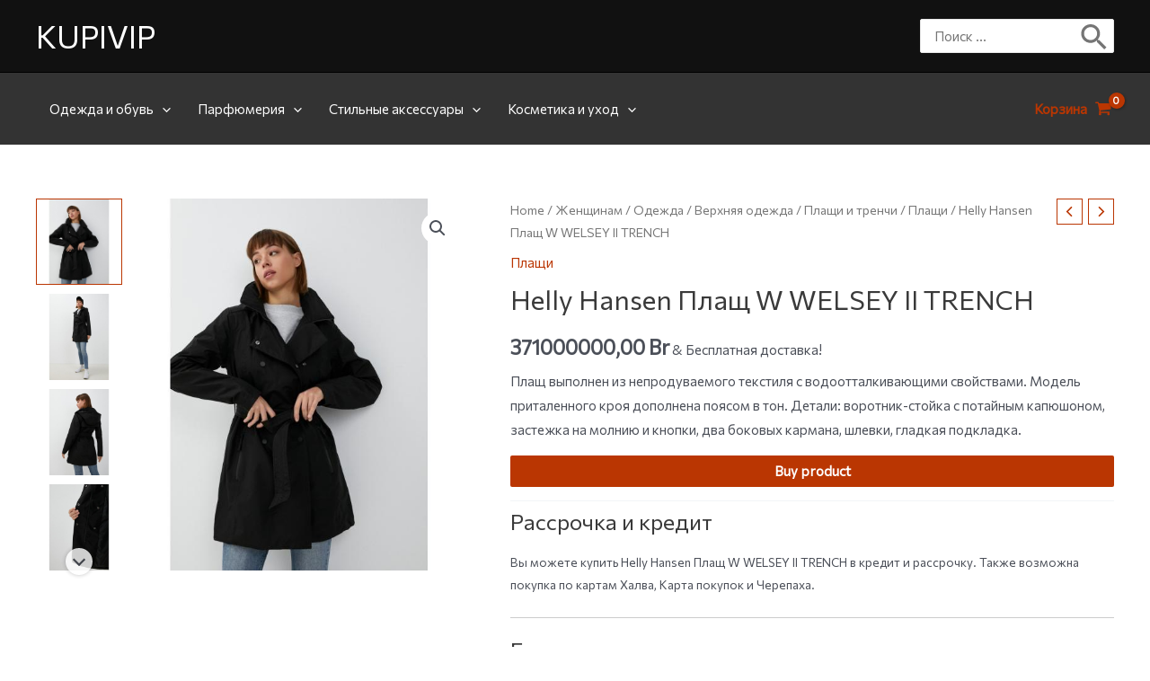

--- FILE ---
content_type: text/html; charset=UTF-8
request_url: https://kupivip.by/product/helly-hansen-plashh-w-welsey-ii-trench/
body_size: 58416
content:
<!DOCTYPE html>
<html lang="ru-RU">
<head>
<meta charset="UTF-8">
<meta name="viewport" content="width=device-width, initial-scale=1">
<link rel="profile" href="https://gmpg.org/xfn/11">

<meta name='robots' content='index, follow, max-image-preview:large, max-snippet:-1, max-video-preview:-1' />

	<!-- This site is optimized with the Yoast SEO Premium plugin v19.0 (Yoast SEO v19.4) - https://yoast.com/wordpress/plugins/seo/ -->
	<title>Helly Hansen Плащ W WELSEY II TRENCH купить с бесплатной доставкой в Минске, Гомеле, Гродно, Бресте, Витебске, Могилеве. Рассрочка и кредит.</title>
	<meta name="description" content="Вы можете купить Helly Hansen Плащ W WELSEY II TRENCH на KUPIVIP в рассрочку и кредит. Бесплатная доставка по Минску, Бресту, Витебску, Гомелю, Гродно, Могилеву и другим городам Беларуси день в день." />
	<link rel="canonical" href="https://kupivip.by/product/helly-hansen-plashh-w-welsey-ii-trench/" />
	<meta property="og:locale" content="ru_RU" />
	<meta property="og:type" content="article" />
	<meta property="og:title" content="Helly Hansen Плащ W WELSEY II TRENCH" />
	<meta property="og:description" content="Вы можете купить Helly Hansen Плащ W WELSEY II TRENCH на KUPIVIP в рассрочку и кредит. Бесплатная доставка по Минску, Бресту, Витебску, Гомелю, Гродно, Могилеву и другим городам Беларуси день в день." />
	<meta property="og:url" content="https://kupivip.by/product/helly-hansen-plashh-w-welsey-ii-trench/" />
	<meta property="og:site_name" content="KUPIVIP" />
	<meta property="article:modified_time" content="2023-09-16T05:25:53+00:00" />
	<meta property="og:image" content="https://kupivip.by/wp-content/uploads/2022/08/helly-hansen-plashh-w-welsey-ii-trench.jpg" />
	<meta property="og:image:width" content="866" />
	<meta property="og:image:height" content="866" />
	<meta property="og:image:type" content="image/jpeg" />
	<meta name="twitter:card" content="summary_large_image" />
	<script type="application/ld+json" class="yoast-schema-graph">{"@context":"https://schema.org","@graph":[{"@type":"WebSite","@id":"https://kupivip.by/#website","url":"https://kupivip.by/","name":"KUPIVIP","description":"Ещё один сайт на WordPress","potentialAction":[{"@type":"SearchAction","target":{"@type":"EntryPoint","urlTemplate":"https://kupivip.by/?s={search_term_string}"},"query-input":"required name=search_term_string"}],"inLanguage":"ru-RU"},{"@type":"ImageObject","inLanguage":"ru-RU","@id":"https://kupivip.by/product/helly-hansen-plashh-w-welsey-ii-trench/#primaryimage","url":"https://kupivip.by/wp-content/uploads/2022/08/helly-hansen-plashh-w-welsey-ii-trench.jpg","contentUrl":"https://kupivip.by/wp-content/uploads/2022/08/helly-hansen-plashh-w-welsey-ii-trench.jpg","width":866,"height":866},{"@type":["WebPage","ItemPage"],"@id":"https://kupivip.by/product/helly-hansen-plashh-w-welsey-ii-trench/","url":"https://kupivip.by/product/helly-hansen-plashh-w-welsey-ii-trench/","name":"Helly Hansen Плащ W WELSEY II TRENCH купить с бесплатной доставкой в Минске, Гомеле, Гродно, Бресте, Витебске, Могилеве. Рассрочка и кредит.","isPartOf":{"@id":"https://kupivip.by/#website"},"primaryImageOfPage":{"@id":"https://kupivip.by/product/helly-hansen-plashh-w-welsey-ii-trench/#primaryimage"},"image":{"@id":"https://kupivip.by/product/helly-hansen-plashh-w-welsey-ii-trench/#primaryimage"},"thumbnailUrl":"https://kupivip.by/wp-content/uploads/2022/08/helly-hansen-plashh-w-welsey-ii-trench.jpg","datePublished":"2022-08-19T05:31:18+00:00","dateModified":"2023-09-16T05:25:53+00:00","description":"Вы можете купить Helly Hansen Плащ W WELSEY II TRENCH на KUPIVIP в рассрочку и кредит. Бесплатная доставка по Минску, Бресту, Витебску, Гомелю, Гродно, Могилеву и другим городам Беларуси день в день.","breadcrumb":{"@id":"https://kupivip.by/product/helly-hansen-plashh-w-welsey-ii-trench/#breadcrumb"},"inLanguage":"ru-RU","potentialAction":[{"@type":"ReadAction","target":["https://kupivip.by/product/helly-hansen-plashh-w-welsey-ii-trench/"]}]},{"@type":"BreadcrumbList","@id":"https://kupivip.by/product/helly-hansen-plashh-w-welsey-ii-trench/#breadcrumb","itemListElement":[{"@type":"ListItem","position":1,"name":"KUPIVIP","item":"https://kupivip.by/"},{"@type":"ListItem","position":2,"name":"Магазин","item":"https://kupivip.by/shop/"},{"@type":"ListItem","position":3,"name":"Helly Hansen Плащ W WELSEY II TRENCH"}]}]}</script>
	<!-- / Yoast SEO Premium plugin. -->


<link rel='dns-prefetch' href='//fonts.googleapis.com' />
<link rel="alternate" type="application/rss+xml" title="KUPIVIP &raquo; Лента" href="https://kupivip.by/feed/" />
<link rel="alternate" type="application/rss+xml" title="KUPIVIP &raquo; Лента комментариев" href="https://kupivip.by/comments/feed/" />
<link rel="alternate" type="application/rss+xml" title="KUPIVIP &raquo; Лента комментариев к &laquo;Helly Hansen Плащ W WELSEY II TRENCH&raquo;" href="https://kupivip.by/product/helly-hansen-plashh-w-welsey-ii-trench/feed/" />
<link rel="alternate" title="oEmbed (JSON)" type="application/json+oembed" href="https://kupivip.by/wp-json/oembed/1.0/embed?url=https%3A%2F%2Fkupivip.by%2Fproduct%2Fhelly-hansen-plashh-w-welsey-ii-trench%2F" />
<link rel="alternate" title="oEmbed (XML)" type="text/xml+oembed" href="https://kupivip.by/wp-json/oembed/1.0/embed?url=https%3A%2F%2Fkupivip.by%2Fproduct%2Fhelly-hansen-plashh-w-welsey-ii-trench%2F&#038;format=xml" />
<style id='wp-img-auto-sizes-contain-inline-css'>
img:is([sizes=auto i],[sizes^="auto," i]){contain-intrinsic-size:3000px 1500px}
/*# sourceURL=wp-img-auto-sizes-contain-inline-css */
</style>
<link rel='stylesheet' id='astra-theme-css-css' href='https://kupivip.by/wp-content/themes/astra/assets/css/minified/main.min.css?ver=3.9.1' media='all' />
<style id='astra-theme-css-inline-css'>
:root{--ast-container-default-xlg-padding:3em;--ast-container-default-lg-padding:3em;--ast-container-default-slg-padding:2em;--ast-container-default-md-padding:3em;--ast-container-default-sm-padding:3em;--ast-container-default-xs-padding:2.4em;--ast-container-default-xxs-padding:1.8em;}html{font-size:93.75%;}a{color:var(--ast-global-color-0);}a:hover,a:focus{color:var(--ast-global-color-1);}body,button,input,select,textarea,.ast-button,.ast-custom-button{font-family:'Commissioner',sans-serif;font-weight:inherit;font-size:15px;font-size:1rem;}blockquote{color:var(--ast-global-color-3);}h1,.entry-content h1,h2,.entry-content h2,h3,.entry-content h3,h4,.entry-content h4,h5,.entry-content h5,h6,.entry-content h6,.site-title,.site-title a{font-family:'Commissioner',sans-serif;}.ast-site-identity .site-title a{color:var(--ast-global-color-5);}.site-title{font-size:35px;font-size:2.3333333333333rem;display:block;}.ast-archive-description .ast-archive-title{font-size:40px;font-size:2.6666666666667rem;}.site-header .site-description{font-size:15px;font-size:1rem;display:none;}.entry-title{font-size:30px;font-size:2rem;}h1,.entry-content h1{font-size:40px;font-size:2.6666666666667rem;font-family:'Commissioner',sans-serif;}h2,.entry-content h2{font-size:30px;font-size:2rem;font-family:'Commissioner',sans-serif;}h3,.entry-content h3{font-size:25px;font-size:1.6666666666667rem;font-family:'Commissioner',sans-serif;}h4,.entry-content h4{font-size:20px;font-size:1.3333333333333rem;font-family:'Commissioner',sans-serif;}h5,.entry-content h5{font-size:18px;font-size:1.2rem;font-family:'Commissioner',sans-serif;}h6,.entry-content h6{font-size:15px;font-size:1rem;font-family:'Commissioner',sans-serif;}.ast-single-post .entry-title,.page-title{font-size:30px;font-size:2rem;}::selection{background-color:var(--ast-global-color-0);color:#ffffff;}body,h1,.entry-title a,.entry-content h1,h2,.entry-content h2,h3,.entry-content h3,h4,.entry-content h4,h5,.entry-content h5,h6,.entry-content h6{color:var(--ast-global-color-3);}.tagcloud a:hover,.tagcloud a:focus,.tagcloud a.current-item{color:#ffffff;border-color:var(--ast-global-color-0);background-color:var(--ast-global-color-0);}input:focus,input[type="text"]:focus,input[type="email"]:focus,input[type="url"]:focus,input[type="password"]:focus,input[type="reset"]:focus,input[type="search"]:focus,textarea:focus{border-color:var(--ast-global-color-0);}input[type="radio"]:checked,input[type=reset],input[type="checkbox"]:checked,input[type="checkbox"]:hover:checked,input[type="checkbox"]:focus:checked,input[type=range]::-webkit-slider-thumb{border-color:var(--ast-global-color-0);background-color:var(--ast-global-color-0);box-shadow:none;}.site-footer a:hover + .post-count,.site-footer a:focus + .post-count{background:var(--ast-global-color-0);border-color:var(--ast-global-color-0);}.single .nav-links .nav-previous,.single .nav-links .nav-next{color:var(--ast-global-color-0);}.entry-meta,.entry-meta *{line-height:1.45;color:var(--ast-global-color-0);}.entry-meta a:hover,.entry-meta a:hover *,.entry-meta a:focus,.entry-meta a:focus *,.page-links > .page-link,.page-links .page-link:hover,.post-navigation a:hover{color:var(--ast-global-color-1);}#cat option,.secondary .calendar_wrap thead a,.secondary .calendar_wrap thead a:visited{color:var(--ast-global-color-0);}.secondary .calendar_wrap #today,.ast-progress-val span{background:var(--ast-global-color-0);}.secondary a:hover + .post-count,.secondary a:focus + .post-count{background:var(--ast-global-color-0);border-color:var(--ast-global-color-0);}.calendar_wrap #today > a{color:#ffffff;}.page-links .page-link,.single .post-navigation a{color:var(--ast-global-color-0);}.ast-archive-title{color:var(--ast-global-color-2);}.widget-title{font-size:21px;font-size:1.4rem;color:var(--ast-global-color-2);}.single .ast-author-details .author-title{color:var(--ast-global-color-1);}.ast-single-post .entry-content a,.ast-comment-content a:not(.ast-comment-edit-reply-wrap a){text-decoration:underline;}.ast-single-post .wp-block-button .wp-block-button__link,.ast-single-post .elementor-button-wrapper .elementor-button,.ast-single-post .entry-content .uagb-tab a,.ast-single-post .entry-content .uagb-ifb-cta a,.ast-single-post .entry-content .wp-block-uagb-buttons a,.ast-single-post .entry-content .uabb-module-content a,.ast-single-post .entry-content .uagb-post-grid a,.ast-single-post .entry-content .uagb-timeline a,.ast-single-post .entry-content .uagb-toc__wrap a,.ast-single-post .entry-content .uagb-taxomony-box a,.ast-single-post .entry-content .woocommerce a,.entry-content .wp-block-latest-posts > li > a{text-decoration:none;}.ast-logo-title-inline .site-logo-img{padding-right:1em;}@media (max-width:921px){#ast-desktop-header{display:none;}}@media (min-width:921px){#ast-mobile-header{display:none;}}.ast-site-header-cart .cart-container,.ast-edd-site-header-cart .ast-edd-cart-container {transition: all 0.2s linear;}.ast-site-header-cart .ast-woo-header-cart-info-wrap,.ast-edd-site-header-cart .ast-edd-header-cart-info-wrap {padding: 0 6px 0 2px;font-weight: 600;line-height: 2.7;display: inline-block;}.ast-site-header-cart i.astra-icon {font-size: 20px;font-size: 1.3em;font-style: normal;font-weight: normal;position: relative;padding: 0 2px;}.ast-site-header-cart i.astra-icon.no-cart-total:after,.ast-header-break-point.ast-header-custom-item-outside .ast-edd-header-cart-info-wrap,.ast-header-break-point.ast-header-custom-item-outside .ast-woo-header-cart-info-wrap {display: none;}.ast-site-header-cart.ast-menu-cart-fill i.astra-icon,.ast-edd-site-header-cart.ast-edd-menu-cart-fill span.astra-icon {font-size: 1.1em;}.astra-cart-drawer {position: fixed;display: block;visibility: hidden;overflow: auto;-webkit-overflow-scrolling: touch;z-index: 10000;background-color: var(--ast-global-color-5);transform: translate3d(0,0,0);opacity: 0;will-change: transform;transition: 0.25s ease;}.woocommerce-mini-cart {position: relative;}.woocommerce-mini-cart::before {content: "";transition: .3s;}.woocommerce-mini-cart.ajax-mini-cart-qty-loading::before {position: absolute;top: 0;left: 0;right: 0;width: 100%;height: 100%;z-index: 1;background-color: var(--ast-global-color-5);opacity: .5;}.astra-cart-drawer.open-right {width: 460px;height: 100%;left: 100%;top: 0px;opacity: 1;transform: translate3d(0%,0,0);}.astra-cart-drawer .astra-cart-drawer-header {position: absolute;width: 100%;text-align: left;text-transform: inherit;font-weight: 500;border-bottom: 1px solid var(--ast-border-color);padding: 1.34em;line-height: 1;z-index: 1;}.astra-cart-drawer .astra-cart-drawer-header .astra-cart-drawer-title {color: var(--ast-global-color-2);}.astra-cart-drawer .astra-cart-drawer-close .ast-close-svg {width: 22px;height: 22px;}.astra-cart-drawer .astra-cart-drawer-content,.astra-cart-drawer .astra-cart-drawer-content .widget_shopping_cart,.astra-cart-drawer .astra-cart-drawer-content .widget_shopping_cart_content {height: 100%;}.astra-cart-drawer .astra-cart-drawer-content {padding-top: 3.5em;}.astra-cart-drawer .ast-mini-cart-price-wrap .multiply-symbol{padding: 0 0.5em;}.astra-cart-drawer .astra-cart-drawer-content .woocommerce-mini-cart-item .ast-mini-cart-price-wrap {float: right;margin-top: 0.5em;max-width: 50%;}.astra-cart-drawer .astra-cart-drawer-content .woocommerce-mini-cart-item .variation {margin-top: 0.5em;margin-bottom: 0.5em;}.astra-cart-drawer .astra-cart-drawer-content .woocommerce-mini-cart-item .variation dt {font-weight: 500;}.astra-cart-drawer .astra-cart-drawer-content .widget_shopping_cart_content {display: flex;flex-direction: column;overflow: hidden;}.astra-cart-drawer .astra-cart-drawer-content .widget_shopping_cart_content ul li {min-height: 60px;}.woocommerce-js .astra-cart-drawer .astra-cart-drawer-content .woocommerce-mini-cart__total {display: flex;justify-content: space-between;padding: 0.7em 1.34em;margin-bottom: 0;}.woocommerce-js .astra-cart-drawer .astra-cart-drawer-content .woocommerce-mini-cart__total strong,.woocommerce-js .astra-cart-drawer .astra-cart-drawer-content .woocommerce-mini-cart__total .amount {width: 50%;}.astra-cart-drawer .astra-cart-drawer-content .woocommerce-mini-cart {padding: 1.3em;flex: 1;overflow: auto;}.astra-cart-drawer .astra-cart-drawer-content .woocommerce-mini-cart a.remove {width: 20px;height: 20px;line-height: 16px;}.astra-cart-drawer .astra-cart-drawer-content .woocommerce-mini-cart__total {padding: 1em 1.5em;margin: 0;text-align: center;}.astra-cart-drawer .astra-cart-drawer-content .woocommerce-mini-cart__buttons {padding: 1.34em;text-align: center;margin-bottom: 0;}.astra-cart-drawer .astra-cart-drawer-content .woocommerce-mini-cart__buttons .button.checkout {margin-right: 0;}.astra-cart-drawer .astra-cart-drawer-content .woocommerce-mini-cart__buttons a{width: 100%;}.woocommerce-js .astra-cart-drawer .astra-cart-drawer-content .woocommerce-mini-cart__buttons a:nth-last-child(1) {margin-bottom: 0;}.astra-cart-drawer .astra-cart-drawer-content .edd-cart-item {padding: .5em 2.6em .5em 1.5em;}.astra-cart-drawer .astra-cart-drawer-content .edd-cart-item .edd-remove-from-cart::after {width: 20px;height: 20px;line-height: 16px;}.astra-cart-drawer .astra-cart-drawer-content .edd-cart-number-of-items {padding: 1em 1.5em 1em 1.5em;margin-bottom: 0;text-align: center;}.astra-cart-drawer .astra-cart-drawer-content .edd_total {padding: .5em 1.5em;margin: 0;text-align: center;}.astra-cart-drawer .astra-cart-drawer-content .cart_item.edd_checkout {padding: 1em 1.5em 0;text-align: center;margin-top: 0;}.astra-cart-drawer .widget_shopping_cart_content > .woocommerce-mini-cart__empty-message {display: none;}.astra-cart-drawer .woocommerce-mini-cart__empty-message,.astra-cart-drawer .cart_item.empty {text-align: center;margin-top: 10px;}body.admin-bar .astra-cart-drawer {padding-top: 32px;}@media (max-width: 782px) {body.admin-bar .astra-cart-drawer {padding-top: 46px;}}.ast-mobile-cart-active body.ast-hfb-header {overflow: hidden;}.ast-mobile-cart-active .astra-mobile-cart-overlay {opacity: 1;cursor: pointer;visibility: visible;z-index: 999;}.ast-mini-cart-empty-wrap {display: flex;flex-wrap: wrap;height: 100%;align-items: flex-end;}.ast-mini-cart-empty-wrap > * {width: 100%;}.astra-cart-drawer-content .ast-mini-cart-empty {height: 100%;display: flex;flex-direction: column;justify-content: space-between;text-align: center;}.astra-cart-drawer-content .ast-mini-cart-empty .ast-mini-cart-message {display: flex;align-items: center;justify-content: center;height: 100%;padding: 1.34em;}@media (min-width: 546px) {.astra-cart-drawer .astra-cart-drawer-content.ast-large-view .woocommerce-mini-cart__buttons {display: flex;}.woocommerce-js .astra-cart-drawer .astra-cart-drawer-content.ast-large-view .woocommerce-mini-cart__buttons a,.woocommerce-js .astra-cart-drawer .astra-cart-drawer-content.ast-large-view .woocommerce-mini-cart__buttons a.checkout {margin-top: 0;margin-bottom: 0;}}.ast-site-header-cart i.astra-icon:after {content: attr(data-cart-total);position: absolute;font-family: 'Commissioner',sans-serif;font-style: normal;top: -10px;right: -12px;font-weight: bold;box-shadow: 1px 1px 3px 0px rgba(0,0,0,0.3);font-size: 11px;padding-left: 0px;padding-right: 2px;line-height: 17px;letter-spacing: -.5px;height: 18px;min-width: 18px;border-radius: 99px;text-align: center;z-index: 3;}li.woocommerce-custom-menu-item .ast-site-header-cart i.astra-icon:after,li.edd-custom-menu-item .ast-edd-site-header-cart span.astra-icon:after {padding-left: 2px;}.astra-cart-drawer .astra-cart-drawer-close {position: absolute;top: 0.5em;right: 0;margin: 0;padding: .6em 1em .4em;color: var(--ast-global-color-2);background-color: transparent;}.astra-mobile-cart-overlay {background-color: rgba(0,0,0,0.4);position: fixed;top: 0;right: 0;bottom: 0;left: 0;visibility: hidden;opacity: 0;transition: opacity 0.2s ease-in-out;}.astra-cart-drawer .astra-cart-drawer-content .edd-cart-item .edd-remove-from-cart {right: 1.2em;}.ast-header-break-point.ast-woocommerce-cart-menu.ast-hfb-header .ast-cart-menu-wrap,.ast-header-break-point.ast-hfb-header .ast-cart-menu-wrap,.ast-header-break-point .ast-edd-site-header-cart-wrap .ast-edd-cart-menu-wrap {width: auto;height: 2em;font-size: 1.4em;line-height: 2;vertical-align: middle;text-align: right;}.woocommerce-js .astra-cart-drawer .astra-cart-drawer-content .woocommerce-mini-cart__buttons .button:not(.checkout) {margin-right: 10px;}.woocommerce-js .astra-cart-drawer .astra-cart-drawer-content .woocommerce-mini-cart__buttons .button:not(.checkout),.ast-site-header-cart .widget_shopping_cart .buttons .button:not(.checkout) {background-color: transparent;border-style: solid;border-width: 1px;border-color: var(--ast-global-color-0);color: var(--ast-global-color-0);}.woocommerce-js .astra-cart-drawer .astra-cart-drawer-content .woocommerce-mini-cart__buttons .button:not(.checkout):hover,.ast-site-header-cart .widget_shopping_cart .buttons .button:not(.checkout):hover {border-color: var(--ast-global-color-1);color: var(--ast-global-color-1);}.woocommerce-js .astra-cart-drawer .astra-cart-drawer-content .woocommerce-mini-cart__buttons a.checkout {margin-left: 0;margin-top: 10px;border-style: solid;border-width: 2px;border-color: var(--ast-global-color-0);}.woocommerce-js .astra-cart-drawer .astra-cart-drawer-content .woocommerce-mini-cart__buttons a.checkout:hover {border-color: var(--ast-global-color-1);}.woocommerce-js .astra-cart-drawer .astra-cart-drawer-content .woocommerce-mini-cart__total strong{padding-right: .5em;text-align: left;font-weight: 500;}.woocommerce-js .astra-cart-drawer .astra-cart-drawer-content .woocommerce-mini-cart__total .amount{text-align: right;}.astra-cart-drawer.active {transform: translate3d(-100%,0,0);visibility: visible;}.ast-site-header-cart.ast-menu-cart-outline .ast-cart-menu-wrap,.ast-site-header-cart.ast-menu-cart-fill .ast-cart-menu-wrap,.ast-edd-site-header-cart.ast-edd-menu-cart-outline .ast-edd-cart-menu-wrap,.ast-edd-site-header-cart.ast-edd-menu-cart-fill .ast-edd-cart-menu-wrap {line-height: 1.8;}@media (max-width:921px){.astra-cart-drawer.active{width:80%;}}@media (max-width:544px){.astra-cart-drawer.active{width:100%;}}.wp-block-buttons.aligncenter{justify-content:center;}@media (max-width:921px){.ast-theme-transparent-header #primary,.ast-theme-transparent-header #secondary{padding:0;}}@media (max-width:921px){.ast-plain-container.ast-no-sidebar #primary{padding:0;}}.ast-plain-container.ast-no-sidebar #primary{margin-top:0;margin-bottom:0;}@media (min-width:1200px){.ast-plain-container.ast-no-sidebar #primary{margin-top:60px;margin-bottom:60px;}}.wp-block-button.is-style-outline .wp-block-button__link{border-color:var(--ast-global-color-0);}.wp-block-button.is-style-outline > .wp-block-button__link:not(.has-text-color),.wp-block-button.wp-block-button__link.is-style-outline:not(.has-text-color){color:var(--ast-global-color-0);}.wp-block-button.is-style-outline .wp-block-button__link:hover,.wp-block-button.is-style-outline .wp-block-button__link:focus{color:#ffffff !important;background-color:var(--ast-global-color-1);border-color:var(--ast-global-color-1);}.post-page-numbers.current .page-link,.ast-pagination .page-numbers.current{color:#ffffff;border-color:var(--ast-global-color-0);background-color:var(--ast-global-color-0);border-radius:2px;}h1.widget-title{font-weight:inherit;}h2.widget-title{font-weight:inherit;}h3.widget-title{font-weight:inherit;}#page{display:flex;flex-direction:column;min-height:100vh;}.ast-404-layout-1 h1.page-title{color:var(--ast-global-color-2);}.single .post-navigation a{line-height:1em;height:inherit;}.error-404 .page-sub-title{font-size:1.5rem;font-weight:inherit;}.search .site-content .content-area .search-form{margin-bottom:0;}#page .site-content{flex-grow:1;}.widget{margin-bottom:3.5em;}#secondary li{line-height:1.5em;}#secondary .wp-block-group h2{margin-bottom:0.7em;}#secondary h2{font-size:1.7rem;}.ast-separate-container .ast-article-post,.ast-separate-container .ast-article-single,.ast-separate-container .ast-comment-list li.depth-1,.ast-separate-container .comment-respond{padding:3em;}.ast-separate-container .ast-comment-list li.depth-1,.hentry{margin-bottom:2em;}.ast-separate-container .ast-archive-description,.ast-separate-container .ast-author-box{background-color:var(--ast-global-color-5);border-bottom:1px solid var(--ast-border-color);}.ast-separate-container .comments-title{padding:2em 2em 0 2em;}.ast-page-builder-template .comment-form-textarea,.ast-comment-formwrap .ast-grid-common-col{padding:0;}.ast-comment-formwrap{padding:0 20px;display:inline-flex;column-gap:20px;}.archive.ast-page-builder-template .entry-header{margin-top:2em;}.ast-page-builder-template .ast-comment-formwrap{width:100%;}.entry-title{margin-bottom:0.5em;}.ast-archive-description .ast-archive-title{margin-bottom:10px;text-transform:capitalize;}.ast-archive-description p{font-size:inherit;font-weight:inherit;line-height:inherit;}@media (min-width:921px){.ast-left-sidebar.ast-page-builder-template #secondary,.archive.ast-right-sidebar.ast-page-builder-template .site-main{padding-left:20px;padding-right:20px;}}@media (max-width:544px){.ast-comment-formwrap.ast-row{column-gap:10px;}}@media (min-width:1201px){.ast-separate-container .ast-article-post,.ast-separate-container .ast-article-single,.ast-separate-container .ast-archive-description,.ast-separate-container .ast-author-box,.ast-separate-container .ast-404-layout-1,.ast-separate-container .no-results{padding:3em;}}@media (max-width:921px){.ast-separate-container #primary,.ast-separate-container #secondary{padding:1.5em 0;}#primary,#secondary{padding:1.5em 0;margin:0;}.ast-left-sidebar #content > .ast-container{display:flex;flex-direction:column-reverse;width:100%;}}@media (min-width:922px){.ast-separate-container.ast-right-sidebar #primary,.ast-separate-container.ast-left-sidebar #primary{border:0;}.search-no-results.ast-separate-container #primary{margin-bottom:4em;}}.wp-block-button .wp-block-button__link{color:#ffffff;}.wp-block-button .wp-block-button__link:hover,.wp-block-button .wp-block-button__link:focus{color:#ffffff;background-color:var(--ast-global-color-1);border-color:var(--ast-global-color-1);}.wp-block-button .wp-block-button__link,.wp-block-search .wp-block-search__button,body .wp-block-file .wp-block-file__button{border-color:var(--ast-global-color-0);background-color:var(--ast-global-color-0);color:#ffffff;font-family:inherit;font-weight:inherit;line-height:1;border-radius:2px;padding-top:15px;padding-right:30px;padding-bottom:15px;padding-left:30px;}@media (max-width:921px){.wp-block-button .wp-block-button__link,.wp-block-search .wp-block-search__button,body .wp-block-file .wp-block-file__button{padding-top:14px;padding-right:28px;padding-bottom:14px;padding-left:28px;}}@media (max-width:544px){.wp-block-button .wp-block-button__link,.wp-block-search .wp-block-search__button,body .wp-block-file .wp-block-file__button{padding-top:12px;padding-right:24px;padding-bottom:12px;padding-left:24px;}}.menu-toggle,button,.ast-button,.ast-custom-button,.button,input#submit,input[type="button"],input[type="submit"],input[type="reset"],form[CLASS*="wp-block-search__"].wp-block-search .wp-block-search__inside-wrapper .wp-block-search__button,body .wp-block-file .wp-block-file__button,.search .search-submit{border-style:solid;border-top-width:0;border-right-width:0;border-left-width:0;border-bottom-width:0;color:#ffffff;border-color:var(--ast-global-color-0);background-color:var(--ast-global-color-0);border-radius:2px;padding-top:15px;padding-right:30px;padding-bottom:15px;padding-left:30px;font-family:inherit;font-weight:inherit;line-height:1;}button:focus,.menu-toggle:hover,button:hover,.ast-button:hover,.ast-custom-button:hover .button:hover,.ast-custom-button:hover ,input[type=reset]:hover,input[type=reset]:focus,input#submit:hover,input#submit:focus,input[type="button"]:hover,input[type="button"]:focus,input[type="submit"]:hover,input[type="submit"]:focus,form[CLASS*="wp-block-search__"].wp-block-search .wp-block-search__inside-wrapper .wp-block-search__button:hover,form[CLASS*="wp-block-search__"].wp-block-search .wp-block-search__inside-wrapper .wp-block-search__button:focus,body .wp-block-file .wp-block-file__button:hover,body .wp-block-file .wp-block-file__button:focus{color:#ffffff;background-color:var(--ast-global-color-1);border-color:var(--ast-global-color-1);}form[CLASS*="wp-block-search__"].wp-block-search .wp-block-search__inside-wrapper .wp-block-search__button.has-icon{padding-top:calc(15px - 3px);padding-right:calc(30px - 3px);padding-bottom:calc(15px - 3px);padding-left:calc(30px - 3px);}@media (min-width:544px){.ast-container{max-width:100%;}}@media (max-width:544px){.ast-separate-container .ast-article-post,.ast-separate-container .ast-article-single,.ast-separate-container .comments-title,.ast-separate-container .ast-archive-description{padding:1.5em 1em;}.ast-separate-container #content .ast-container{padding-left:0.54em;padding-right:0.54em;}.ast-separate-container .ast-comment-list li.depth-1{padding:1.5em 1em;margin-bottom:1.5em;}.ast-separate-container .ast-comment-list .bypostauthor{padding:.5em;}.ast-search-menu-icon.ast-dropdown-active .search-field{width:170px;}.menu-toggle,button,.ast-button,.button,input#submit,input[type="button"],input[type="submit"],input[type="reset"]{padding-top:12px;padding-right:24px;padding-bottom:12px;padding-left:24px;}}@media (max-width:921px){.menu-toggle,button,.ast-button,.button,input#submit,input[type="button"],input[type="submit"],input[type="reset"]{padding-top:14px;padding-right:28px;padding-bottom:14px;padding-left:28px;}.ast-mobile-header-stack .main-header-bar .ast-search-menu-icon{display:inline-block;}.ast-header-break-point.ast-header-custom-item-outside .ast-mobile-header-stack .main-header-bar .ast-search-icon{margin:0;}.ast-comment-avatar-wrap img{max-width:2.5em;}.ast-separate-container .ast-comment-list li.depth-1{padding:1.5em 2.14em;}.ast-separate-container .comment-respond{padding:2em 2.14em;}.ast-comment-meta{padding:0 1.8888em 1.3333em;}}@media (max-width:921px){.site-title{display:block;}.ast-archive-description .ast-archive-title{font-size:40px;}.site-header .site-description{display:none;}.entry-title{font-size:30px;}h1,.entry-content h1{font-size:30px;}h2,.entry-content h2{font-size:25px;}h3,.entry-content h3{font-size:20px;}.ast-single-post .entry-title,.page-title{font-size:30px;}}@media (max-width:544px){.site-title{display:block;}.ast-archive-description .ast-archive-title{font-size:40px;}.site-header .site-description{display:none;}.entry-title{font-size:30px;}h1,.entry-content h1{font-size:30px;}h2,.entry-content h2{font-size:25px;}h3,.entry-content h3{font-size:20px;}.ast-single-post .entry-title,.page-title{font-size:30px;}}@media (max-width:921px){html{font-size:85.5%;}}@media (max-width:544px){html{font-size:85.5%;}}@media (min-width:922px){.ast-container{max-width:1240px;}}@media (min-width:922px){.site-content .ast-container{display:flex;}}@media (max-width:921px){.site-content .ast-container{flex-direction:column;}}@media (min-width:922px){.main-header-menu .sub-menu .menu-item.ast-left-align-sub-menu:hover > .sub-menu,.main-header-menu .sub-menu .menu-item.ast-left-align-sub-menu.focus > .sub-menu{margin-left:-0px;}}blockquote,cite {font-style: initial;}.wp-block-file {display: flex;align-items: center;flex-wrap: wrap;justify-content: space-between;}.wp-block-pullquote {border: none;}.wp-block-pullquote blockquote::before {content: "\201D";font-family: "Helvetica",sans-serif;display: flex;transform: rotate( 180deg );font-size: 6rem;font-style: normal;line-height: 1;font-weight: bold;align-items: center;justify-content: center;}.has-text-align-right > blockquote::before {justify-content: flex-start;}.has-text-align-left > blockquote::before {justify-content: flex-end;}figure.wp-block-pullquote.is-style-solid-color blockquote {max-width: 100%;text-align: inherit;}html body {--wp--custom--ast-default-block-top-padding: 3em;--wp--custom--ast-default-block-right-padding: 3em;--wp--custom--ast-default-block-bottom-padding: 3em;--wp--custom--ast-default-block-left-padding: 3em;--wp--custom--ast-container-width: 1200px;--wp--custom--ast-content-width-size: 1200px;--wp--custom--ast-wide-width-size: calc(1200px + var(--wp--custom--ast-default-block-left-padding) + var(--wp--custom--ast-default-block-right-padding));}@media(max-width: 921px) {html body {--wp--custom--ast-default-block-top-padding: 3em;--wp--custom--ast-default-block-right-padding: 2em;--wp--custom--ast-default-block-bottom-padding: 3em;--wp--custom--ast-default-block-left-padding: 2em;}}@media(max-width: 544px) {html body {--wp--custom--ast-default-block-top-padding: 3em;--wp--custom--ast-default-block-right-padding: 1.5em;--wp--custom--ast-default-block-bottom-padding: 3em;--wp--custom--ast-default-block-left-padding: 1.5em;}}.entry-content > .wp-block-group,.entry-content > .wp-block-cover,.entry-content > .wp-block-columns {padding-top: var(--wp--custom--ast-default-block-top-padding);padding-right: var(--wp--custom--ast-default-block-right-padding);padding-bottom: var(--wp--custom--ast-default-block-bottom-padding);padding-left: var(--wp--custom--ast-default-block-left-padding);}.ast-plain-container.ast-no-sidebar .entry-content > .alignfull,.ast-page-builder-template .ast-no-sidebar .entry-content > .alignfull {margin-left: calc( -50vw + 50%);margin-right: calc( -50vw + 50%);max-width: 100vw;width: 100vw;}.ast-plain-container.ast-no-sidebar .entry-content .alignfull .alignfull,.ast-page-builder-template.ast-no-sidebar .entry-content .alignfull .alignfull,.ast-plain-container.ast-no-sidebar .entry-content .alignfull .alignwide,.ast-page-builder-template.ast-no-sidebar .entry-content .alignfull .alignwide,.ast-plain-container.ast-no-sidebar .entry-content .alignwide .alignfull,.ast-page-builder-template.ast-no-sidebar .entry-content .alignwide .alignfull,.ast-plain-container.ast-no-sidebar .entry-content .alignwide .alignwide,.ast-page-builder-template.ast-no-sidebar .entry-content .alignwide .alignwide,.ast-plain-container.ast-no-sidebar .entry-content .wp-block-column .alignfull,.ast-page-builder-template.ast-no-sidebar .entry-content .wp-block-column .alignfull,.ast-plain-container.ast-no-sidebar .entry-content .wp-block-column .alignwide,.ast-page-builder-template.ast-no-sidebar .entry-content .wp-block-column .alignwide {margin-left: auto;margin-right: auto;width: 100%;}[ast-blocks-layout] .wp-block-separator:not(.is-style-dots) {height: 0;}[ast-blocks-layout] .wp-block-separator {margin: 20px auto;}[ast-blocks-layout] .wp-block-separator:not(.is-style-wide):not(.is-style-dots) {max-width: 100px;}[ast-blocks-layout] .wp-block-separator.has-background {padding: 0;}.entry-content[ast-blocks-layout] > * {max-width: var(--wp--custom--ast-content-width-size);margin-left: auto;margin-right: auto;}.entry-content[ast-blocks-layout] > .alignwide {max-width: var(--wp--custom--ast-wide-width-size);}.entry-content[ast-blocks-layout] .alignfull {max-width: none;}.entry-content .wp-block-columns {margin-bottom: 0;}blockquote {margin: 1.5em;border: none;}.wp-block-quote:not(.has-text-align-right):not(.has-text-align-center) {border-left: 5px solid rgba(0,0,0,0.05);}.has-text-align-right > blockquote,blockquote.has-text-align-right {border-right: 5px solid rgba(0,0,0,0.05);}.has-text-align-left > blockquote,blockquote.has-text-align-left {border-left: 5px solid rgba(0,0,0,0.05);}.wp-block-site-tagline,.wp-block-latest-posts .read-more {margin-top: 15px;}.wp-block-loginout p label {display: block;}.wp-block-loginout p:not(.login-remember):not(.login-submit) input {width: 100%;}.wp-block-loginout input:focus {border-color: transparent;}.wp-block-loginout input:focus {outline: thin dotted;}.entry-content .wp-block-media-text .wp-block-media-text__content {padding: 0 0 0 8%;}.entry-content .wp-block-media-text.has-media-on-the-right .wp-block-media-text__content {padding: 0 8% 0 0;}.entry-content .wp-block-media-text.has-background .wp-block-media-text__content {padding: 8%;}.entry-content .wp-block-cover:not([class*="background-color"]) .wp-block-cover__inner-container,.entry-content .wp-block-cover:not([class*="background-color"]) .wp-block-cover-image-text,.entry-content .wp-block-cover:not([class*="background-color"]) .wp-block-cover-text,.entry-content .wp-block-cover-image:not([class*="background-color"]) .wp-block-cover__inner-container,.entry-content .wp-block-cover-image:not([class*="background-color"]) .wp-block-cover-image-text,.entry-content .wp-block-cover-image:not([class*="background-color"]) .wp-block-cover-text {color: var(--ast-global-color-5);}.wp-block-loginout .login-remember input {width: 1.1rem;height: 1.1rem;margin: 0 5px 4px 0;vertical-align: middle;}.wp-block-latest-posts > li > *:first-child,.wp-block-latest-posts:not(.is-grid) > li:first-child {margin-top: 0;}.wp-block-search__inside-wrapper .wp-block-search__input {padding: 0 10px;color: var(--ast-global-color-3);background: var(--ast-global-color-5);border-color: var(--ast-border-color);}.wp-block-latest-posts .read-more {margin-bottom: 1.5em;}.wp-block-search__no-button .wp-block-search__inside-wrapper .wp-block-search__input {padding-top: 5px;padding-bottom: 5px;}.wp-block-latest-posts .wp-block-latest-posts__post-date,.wp-block-latest-posts .wp-block-latest-posts__post-author {font-size: 1rem;}.wp-block-latest-posts > li > *,.wp-block-latest-posts:not(.is-grid) > li {margin-top: 12px;margin-bottom: 12px;}.ast-page-builder-template .entry-content[ast-blocks-layout] > *,.ast-page-builder-template .entry-content[ast-blocks-layout] > .alignfull > * {max-width: none;}.ast-page-builder-template .entry-content[ast-blocks-layout] > .alignwide > * {max-width: var(--wp--custom--ast-wide-width-size);}.ast-page-builder-template .entry-content[ast-blocks-layout] > .inherit-container-width > *,.ast-page-builder-template .entry-content[ast-blocks-layout] > * > *,.entry-content[ast-blocks-layout] > .wp-block-cover .wp-block-cover__inner-container {max-width: var(--wp--custom--ast-content-width-size);margin-left: auto;margin-right: auto;}.entry-content[ast-blocks-layout] .wp-block-cover:not(.alignleft):not(.alignright) {width: auto;}@media(max-width: 1200px) {.ast-separate-container .entry-content > .alignfull,.ast-separate-container .entry-content[ast-blocks-layout] > .alignwide,.ast-plain-container .entry-content[ast-blocks-layout] > .alignwide,.ast-plain-container .entry-content .alignfull {margin-left: calc(-1 * min(var(--ast-container-default-xlg-padding),20px)) ;margin-right: calc(-1 * min(var(--ast-container-default-xlg-padding),20px));}}@media(min-width: 1201px) {.ast-separate-container .entry-content > .alignfull {margin-left: calc(-1 * var(--ast-container-default-xlg-padding) );margin-right: calc(-1 * var(--ast-container-default-xlg-padding) );}.ast-separate-container .entry-content[ast-blocks-layout] > .alignwide,.ast-plain-container .entry-content[ast-blocks-layout] > .alignwide {margin-left: calc(-1 * var(--wp--custom--ast-default-block-left-padding) );margin-right: calc(-1 * var(--wp--custom--ast-default-block-right-padding) );}}@media(min-width: 921px) {.ast-separate-container .entry-content .wp-block-group.alignwide:not(.inherit-container-width) > :where(:not(.alignleft):not(.alignright)),.ast-plain-container .entry-content .wp-block-group.alignwide:not(.inherit-container-width) > :where(:not(.alignleft):not(.alignright)) {max-width: calc( var(--wp--custom--ast-content-width-size) + 80px );}.ast-plain-container.ast-right-sidebar .entry-content[ast-blocks-layout] .alignfull,.ast-plain-container.ast-left-sidebar .entry-content[ast-blocks-layout] .alignfull {margin-left: -60px;margin-right: -60px;}}@media(min-width: 544px) {.entry-content > .alignleft {margin-right: 20px;}.entry-content > .alignright {margin-left: 20px;}}@media (max-width:544px){.wp-block-columns .wp-block-column:not(:last-child){margin-bottom:20px;}.wp-block-latest-posts{margin:0;}}@media( max-width: 600px ) {.entry-content .wp-block-media-text .wp-block-media-text__content,.entry-content .wp-block-media-text.has-media-on-the-right .wp-block-media-text__content {padding: 8% 0 0;}.entry-content .wp-block-media-text.has-background .wp-block-media-text__content {padding: 8%;}}:root .has-ast-global-color-0-color{color:var(--ast-global-color-0);}:root .has-ast-global-color-0-background-color{background-color:var(--ast-global-color-0);}:root .wp-block-button .has-ast-global-color-0-color{color:var(--ast-global-color-0);}:root .wp-block-button .has-ast-global-color-0-background-color{background-color:var(--ast-global-color-0);}:root .has-ast-global-color-1-color{color:var(--ast-global-color-1);}:root .has-ast-global-color-1-background-color{background-color:var(--ast-global-color-1);}:root .wp-block-button .has-ast-global-color-1-color{color:var(--ast-global-color-1);}:root .wp-block-button .has-ast-global-color-1-background-color{background-color:var(--ast-global-color-1);}:root .has-ast-global-color-2-color{color:var(--ast-global-color-2);}:root .has-ast-global-color-2-background-color{background-color:var(--ast-global-color-2);}:root .wp-block-button .has-ast-global-color-2-color{color:var(--ast-global-color-2);}:root .wp-block-button .has-ast-global-color-2-background-color{background-color:var(--ast-global-color-2);}:root .has-ast-global-color-3-color{color:var(--ast-global-color-3);}:root .has-ast-global-color-3-background-color{background-color:var(--ast-global-color-3);}:root .wp-block-button .has-ast-global-color-3-color{color:var(--ast-global-color-3);}:root .wp-block-button .has-ast-global-color-3-background-color{background-color:var(--ast-global-color-3);}:root .has-ast-global-color-4-color{color:var(--ast-global-color-4);}:root .has-ast-global-color-4-background-color{background-color:var(--ast-global-color-4);}:root .wp-block-button .has-ast-global-color-4-color{color:var(--ast-global-color-4);}:root .wp-block-button .has-ast-global-color-4-background-color{background-color:var(--ast-global-color-4);}:root .has-ast-global-color-5-color{color:var(--ast-global-color-5);}:root .has-ast-global-color-5-background-color{background-color:var(--ast-global-color-5);}:root .wp-block-button .has-ast-global-color-5-color{color:var(--ast-global-color-5);}:root .wp-block-button .has-ast-global-color-5-background-color{background-color:var(--ast-global-color-5);}:root .has-ast-global-color-6-color{color:var(--ast-global-color-6);}:root .has-ast-global-color-6-background-color{background-color:var(--ast-global-color-6);}:root .wp-block-button .has-ast-global-color-6-color{color:var(--ast-global-color-6);}:root .wp-block-button .has-ast-global-color-6-background-color{background-color:var(--ast-global-color-6);}:root .has-ast-global-color-7-color{color:var(--ast-global-color-7);}:root .has-ast-global-color-7-background-color{background-color:var(--ast-global-color-7);}:root .wp-block-button .has-ast-global-color-7-color{color:var(--ast-global-color-7);}:root .wp-block-button .has-ast-global-color-7-background-color{background-color:var(--ast-global-color-7);}:root .has-ast-global-color-8-color{color:var(--ast-global-color-8);}:root .has-ast-global-color-8-background-color{background-color:var(--ast-global-color-8);}:root .wp-block-button .has-ast-global-color-8-color{color:var(--ast-global-color-8);}:root .wp-block-button .has-ast-global-color-8-background-color{background-color:var(--ast-global-color-8);}:root{--ast-global-color-0:#ba3602;--ast-global-color-1:#3a3a3a;--ast-global-color-2:#3a3a3a;--ast-global-color-3:#4B4F58;--ast-global-color-4:#F5F5F5;--ast-global-color-5:#FFFFFF;--ast-global-color-6:#F2F5F7;--ast-global-color-7:#424242;--ast-global-color-8:#000000;}:root {--ast-border-color : var(--ast-global-color-6);}.ast-breadcrumbs .trail-browse,.ast-breadcrumbs .trail-items,.ast-breadcrumbs .trail-items li{display:inline-block;margin:0;padding:0;border:none;background:inherit;text-indent:0;}.ast-breadcrumbs .trail-browse{font-size:inherit;font-style:inherit;font-weight:inherit;color:inherit;}.ast-breadcrumbs .trail-items{list-style:none;}.trail-items li::after{padding:0 0.3em;content:"\00bb";}.trail-items li:last-of-type::after{display:none;}h1,.entry-content h1,h2,.entry-content h2,h3,.entry-content h3,h4,.entry-content h4,h5,.entry-content h5,h6,.entry-content h6{color:var(--ast-global-color-2);}.entry-title a{color:var(--ast-global-color-2);}@media (max-width:921px){.ast-builder-grid-row-container.ast-builder-grid-row-tablet-3-firstrow .ast-builder-grid-row > *:first-child,.ast-builder-grid-row-container.ast-builder-grid-row-tablet-3-lastrow .ast-builder-grid-row > *:last-child{grid-column:1 / -1;}}@media (max-width:544px){.ast-builder-grid-row-container.ast-builder-grid-row-mobile-3-firstrow .ast-builder-grid-row > *:first-child,.ast-builder-grid-row-container.ast-builder-grid-row-mobile-3-lastrow .ast-builder-grid-row > *:last-child{grid-column:1 / -1;}}.ast-builder-layout-element[data-section="title_tagline"]{display:flex;}@media (max-width:921px){.ast-header-break-point .ast-builder-layout-element[data-section="title_tagline"]{display:flex;}}@media (max-width:544px){.ast-header-break-point .ast-builder-layout-element[data-section="title_tagline"]{display:flex;}}.ast-builder-menu-1{font-family:inherit;font-weight:inherit;}.ast-builder-menu-1 .menu-item > .menu-link{color:var(--ast-global-color-5);}.ast-builder-menu-1 .menu-item > .ast-menu-toggle{color:var(--ast-global-color-5);}.ast-builder-menu-1 .sub-menu,.ast-builder-menu-1 .inline-on-mobile .sub-menu{border-top-width:2px;border-bottom-width:0px;border-right-width:0px;border-left-width:0px;border-color:var(--ast-global-color-0);border-style:solid;border-radius:0px;}.ast-builder-menu-1 .main-header-menu > .menu-item > .sub-menu,.ast-builder-menu-1 .main-header-menu > .menu-item > .astra-full-megamenu-wrapper{margin-top:0px;}.ast-desktop .ast-builder-menu-1 .main-header-menu > .menu-item > .sub-menu:before,.ast-desktop .ast-builder-menu-1 .main-header-menu > .menu-item > .astra-full-megamenu-wrapper:before{height:calc( 0px + 5px );}.ast-builder-menu-1 .main-header-menu,.ast-builder-menu-1 .main-header-menu .sub-menu{background-color:;;background-image:none;;}.ast-desktop .ast-builder-menu-1 .menu-item .sub-menu .menu-link{border-style:none;}@media (max-width:921px){.ast-header-break-point .ast-builder-menu-1 .menu-item.menu-item-has-children > .ast-menu-toggle{top:0;}.ast-builder-menu-1 .menu-item-has-children > .menu-link:after{content:unset;}}@media (max-width:544px){.ast-header-break-point .ast-builder-menu-1 .menu-item.menu-item-has-children > .ast-menu-toggle{top:0;}}.ast-builder-menu-1{display:flex;}@media (max-width:921px){.ast-header-break-point .ast-builder-menu-1{display:flex;}}@media (max-width:544px){.ast-header-break-point .ast-builder-menu-1{display:flex;}}.main-header-bar .main-header-bar-navigation .ast-search-icon {display: block;z-index: 4;position: relative;}.ast-search-icon .ast-icon {z-index: 4;}.ast-search-icon {z-index: 4;position: relative;line-height: normal;}.main-header-bar .ast-search-menu-icon .search-form {background-color: #ffffff;}.ast-search-menu-icon.ast-dropdown-active.slide-search .search-form {visibility: visible;opacity: 1;}.ast-search-menu-icon .search-form {border: 1px solid #e7e7e7;line-height: normal;padding: 0 3em 0 0;border-radius: 2px;display: inline-block;-webkit-backface-visibility: hidden;backface-visibility: hidden;position: relative;color: inherit;background-color: #fff;}.ast-search-menu-icon .astra-search-icon {-js-display: flex;display: flex;line-height: normal;}.ast-search-menu-icon .astra-search-icon:focus {outline: none;}.ast-search-menu-icon .search-field {border: none;background-color: transparent;transition: width .2s;border-radius: inherit;color: inherit;font-size: inherit;width: 0;color: #757575;}.ast-search-menu-icon .search-submit {display: none;background: none;border: none;font-size: 1.3em;color: #757575;}.ast-search-menu-icon.ast-dropdown-active {visibility: visible;opacity: 1;position: relative;}.ast-search-menu-icon.ast-dropdown-active .search-field {width: 235px;}.ast-header-search .ast-search-menu-icon.slide-search .search-form,.ast-header-search .ast-search-menu-icon.ast-inline-search .search-form {-js-display: flex;display: flex;align-items: center;}.ast-search-menu-icon.ast-inline-search .search-field {width : 100%;padding : 0.60em;padding-right : 5.5em;}.site-header-section-left .ast-search-menu-icon.slide-search .search-form {padding-left: 3em;padding-right: unset;left: -1em;right: unset;}.site-header-section-left .ast-search-menu-icon.slide-search .search-form .search-field {margin-right: unset;margin-left: 10px;}.ast-search-menu-icon.slide-search .search-form {-webkit-backface-visibility: visible;backface-visibility: visible;visibility: hidden;opacity: 0;transition: all .2s;position: absolute;z-index: 3;right: -1em;top: 50%;transform: translateY(-50%);}.ast-header-search .ast-search-menu-icon .search-form .search-field:-ms-input-placeholder,.ast-header-search .ast-search-menu-icon .search-form .search-field:-ms-input-placeholder{opacity:0.5;}.ast-header-search .ast-search-menu-icon.slide-search .search-form,.ast-header-search .ast-search-menu-icon.ast-inline-search .search-form{-js-display:flex;display:flex;align-items:center;}.ast-builder-layout-element.ast-header-search{height:auto;}.ast-header-search .astra-search-icon{font-size:32px;}.ast-header-search .ast-search-menu-icon.ast-dropdown-active .search-field{margin-right:22px;}@media (max-width:921px){.ast-header-search .astra-search-icon{font-size:18px;}.ast-header-search .ast-search-menu-icon.ast-dropdown-active .search-field{margin-right:8px;}}@media (max-width:544px){.ast-header-search .astra-search-icon{font-size:18px;}.ast-header-search .ast-search-menu-icon.ast-dropdown-active .search-field{margin-right:8px;}}.ast-header-search{display:flex;}@media (max-width:921px){.ast-header-break-point .ast-header-search{display:flex;}}@media (max-width:544px){.ast-header-break-point .ast-header-search{display:flex;}}.ast-site-header-cart .ast-cart-menu-wrap,.ast-site-header-cart .ast-addon-cart-wrap{color:var(--ast-global-color-0);}.ast-site-header-cart .ast-cart-menu-wrap .count,.ast-site-header-cart .ast-cart-menu-wrap .count:after,.ast-site-header-cart .ast-addon-cart-wrap .count,.ast-site-header-cart .ast-addon-cart-wrap .ast-icon-shopping-cart:after{color:var(--ast-global-color-0);border-color:var(--ast-global-color-0);}.ast-site-header-cart .ast-addon-cart-wrap .ast-icon-shopping-cart:after{color:#ffffff;background-color:var(--ast-global-color-0);}.ast-site-header-cart .ast-woo-header-cart-info-wrap{color:var(--ast-global-color-0);}.ast-site-header-cart .ast-addon-cart-wrap i.astra-icon:after{color:#ffffff;background-color:var(--ast-global-color-0);}.ast-site-header-cart a.cart-container *{transition:none;}.ast-site-header-cart .ast-site-header-cart-data .widget_shopping_cart_content a:not(.button),.astra-cart-drawer .widget_shopping_cart_content a:not(.button){color:var(--ast-global-color-5);}#ast-site-header-cart .widget_shopping_cart,div.astra-cart-drawer {background-color:var(--ast-global-color-5);border-color:var(--ast-global-color-5);}#ast-site-header-cart .widget_shopping_cart:before,#ast-site-header-cart .widget_shopping_cart:after,.open-preview-woocommerce-cart #ast-site-header-cart .widget_shopping_cart:before{border-bottom-color:var(--ast-global-color-5);}.ast-site-header-cart .ast-site-header-cart-data .widget_shopping_cart_content a.button.wc-forward:not(.checkout),.woocommerce-js .astra-cart-drawer .widget_shopping_cart_content a.button.wc-forward:not(.checkout){color:var(--ast-global-color-5);}.ast-menu-cart-fill .ast-cart-menu-wrap .count,.ast-menu-cart-fill .ast-cart-menu-wrap,.ast-menu-cart-fill .ast-addon-cart-wrap .ast-woo-header-cart-info-wrap,.ast-menu-cart-fill .ast-addon-cart-wrap{background-color:var(--ast-global-color-0);color:#ffffff;}.ast-menu-cart-fill .ast-site-header-cart-li:hover .ast-cart-menu-wrap .count,.ast-menu-cart-fill .ast-site-header-cart-li:hover .ast-cart-menu-wrap,.ast-menu-cart-fill .ast-site-header-cart-li:hover .ast-addon-cart-wrap,.ast-menu-cart-fill .ast-site-header-cart-li:hover .ast-addon-cart-wrap .ast-woo-header-cart-info-wrap,.ast-menu-cart-fill .ast-site-header-cart-li:hover .ast-addon-cart-wrap i.astra-icon:after{color:#ffffff;}.ast-site-header-cart .ast-site-header-cart-li:hover .ast-addon-cart-wrap i.astra-icon:after{color:#ffffff;}.ast-site-header-cart .cart-container:hover .count,.ast-site-header-cart .cart-container:hover .count{color:#ffffff;}.ast-site-header-cart.ast-menu-cart-fill .ast-site-header-cart-li:hover .astra-icon{color:#ffffff;}.cart-container,.ast-addon-cart-wrap{display:flex;align-items:center;}.astra-icon{line-height:0.1;}#ast-site-header-cart .widget_shopping_cart:before,#ast-site-header-cart .widget_shopping_cart:after{transition:all 0.3s ease;margin-left:0.5em;}.ast-header-woo-cart{display:flex;}@media (max-width:921px){.ast-header-break-point .ast-header-woo-cart{display:flex;}}@media (max-width:544px){.ast-header-break-point .ast-header-woo-cart{display:flex;}}.site-below-footer-wrap{padding-top:20px;padding-bottom:20px;}.site-below-footer-wrap[data-section="section-below-footer-builder"]{background-color:#eeeeee;;min-height:80px;}.site-below-footer-wrap[data-section="section-below-footer-builder"] .ast-builder-grid-row{max-width:1200px;margin-left:auto;margin-right:auto;}.site-below-footer-wrap[data-section="section-below-footer-builder"] .ast-builder-grid-row,.site-below-footer-wrap[data-section="section-below-footer-builder"] .site-footer-section{align-items:flex-start;}.site-below-footer-wrap[data-section="section-below-footer-builder"].ast-footer-row-inline .site-footer-section{display:flex;margin-bottom:0;}.ast-builder-grid-row-full .ast-builder-grid-row{grid-template-columns:1fr;}@media (max-width:921px){.site-below-footer-wrap[data-section="section-below-footer-builder"].ast-footer-row-tablet-inline .site-footer-section{display:flex;margin-bottom:0;}.site-below-footer-wrap[data-section="section-below-footer-builder"].ast-footer-row-tablet-stack .site-footer-section{display:block;margin-bottom:10px;}.ast-builder-grid-row-container.ast-builder-grid-row-tablet-full .ast-builder-grid-row{grid-template-columns:1fr;}}@media (max-width:544px){.site-below-footer-wrap[data-section="section-below-footer-builder"].ast-footer-row-mobile-inline .site-footer-section{display:flex;margin-bottom:0;}.site-below-footer-wrap[data-section="section-below-footer-builder"].ast-footer-row-mobile-stack .site-footer-section{display:block;margin-bottom:10px;}.ast-builder-grid-row-container.ast-builder-grid-row-mobile-full .ast-builder-grid-row{grid-template-columns:1fr;}}.site-below-footer-wrap[data-section="section-below-footer-builder"]{display:grid;}@media (max-width:921px){.ast-header-break-point .site-below-footer-wrap[data-section="section-below-footer-builder"]{display:grid;}}@media (max-width:544px){.ast-header-break-point .site-below-footer-wrap[data-section="section-below-footer-builder"]{display:grid;}}.ast-footer-copyright{text-align:center;}.ast-footer-copyright {color:var(--ast-global-color-3);}@media (max-width:921px){.ast-footer-copyright{text-align:center;}}@media (max-width:544px){.ast-footer-copyright{text-align:center;}}.ast-footer-copyright.ast-builder-layout-element{display:flex;}@media (max-width:921px){.ast-header-break-point .ast-footer-copyright.ast-builder-layout-element{display:flex;}}@media (max-width:544px){.ast-header-break-point .ast-footer-copyright.ast-builder-layout-element{display:flex;}}.elementor-template-full-width .ast-container{display:block;}@media (max-width:544px){.elementor-element .elementor-wc-products .woocommerce[class*="columns-"] ul.products li.product{width:auto;margin:0;}.elementor-element .woocommerce .woocommerce-result-count{float:none;}}.ast-desktop .ast-mega-menu-enabled .ast-builder-menu-1 div:not( .astra-full-megamenu-wrapper) .sub-menu,.ast-builder-menu-1 .inline-on-mobile .sub-menu,.ast-desktop .ast-builder-menu-1 .astra-full-megamenu-wrapper,.ast-desktop .ast-builder-menu-1 .menu-item .sub-menu{box-shadow:0px 4px 10px -2px rgba(0,0,0,0.1);}.ast-desktop .ast-mobile-popup-drawer.active .ast-mobile-popup-inner{max-width:35%;}@media (max-width:921px){.ast-mobile-popup-drawer.active .ast-mobile-popup-inner{max-width:90%;}}@media (max-width:544px){.ast-mobile-popup-drawer.active .ast-mobile-popup-inner{max-width:90%;}}.ast-header-break-point .main-header-bar{border-bottom-width:1px;}@media (min-width:922px){.main-header-bar{border-bottom-width:1px;}}.main-header-menu .menu-item,#astra-footer-menu .menu-item,.main-header-bar .ast-masthead-custom-menu-items{-js-display:flex;display:flex;-webkit-box-pack:center;-webkit-justify-content:center;-moz-box-pack:center;-ms-flex-pack:center;justify-content:center;-webkit-box-orient:vertical;-webkit-box-direction:normal;-webkit-flex-direction:column;-moz-box-orient:vertical;-moz-box-direction:normal;-ms-flex-direction:column;flex-direction:column;}.main-header-menu > .menu-item > .menu-link,#astra-footer-menu > .menu-item > .menu-link{height:100%;-webkit-box-align:center;-webkit-align-items:center;-moz-box-align:center;-ms-flex-align:center;align-items:center;-js-display:flex;display:flex;}.ast-header-break-point .main-navigation ul .menu-item .menu-link .icon-arrow:first-of-type svg{top:.2em;margin-top:0px;margin-left:0px;width:.65em;transform:translate(0,-2px) rotateZ(270deg);}.ast-mobile-popup-content .ast-submenu-expanded > .ast-menu-toggle{transform:rotateX(180deg);}.ast-separate-container .blog-layout-1,.ast-separate-container .blog-layout-2,.ast-separate-container .blog-layout-3{background-color:transparent;background-image:none;}.ast-separate-container .ast-article-post{background-color:var(--ast-global-color-5);;background-image:none;;}@media (max-width:921px){.ast-separate-container .ast-article-post{background-color:var(--ast-global-color-5);;background-image:none;;}}@media (max-width:544px){.ast-separate-container .ast-article-post{background-color:var(--ast-global-color-5);;background-image:none;;}}.ast-separate-container .ast-article-single:not(.ast-related-post),.ast-separate-container .comments-area .comment-respond,.ast-separate-container .comments-area .ast-comment-list li,.ast-separate-container .ast-woocommerce-container,.ast-separate-container .error-404,.ast-separate-container .no-results,.single.ast-separate-container .site-main .ast-author-meta,.ast-separate-container .related-posts-title-wrapper,.ast-separate-container.ast-two-container #secondary .widget,.ast-separate-container .comments-count-wrapper,.ast-box-layout.ast-plain-container .site-content,.ast-padded-layout.ast-plain-container .site-content,.ast-separate-container .comments-area .comments-title{background-color:var(--ast-global-color-5);;background-image:none;;}@media (max-width:921px){.ast-separate-container .ast-article-single:not(.ast-related-post),.ast-separate-container .comments-area .comment-respond,.ast-separate-container .comments-area .ast-comment-list li,.ast-separate-container .ast-woocommerce-container,.ast-separate-container .error-404,.ast-separate-container .no-results,.single.ast-separate-container .site-main .ast-author-meta,.ast-separate-container .related-posts-title-wrapper,.ast-separate-container.ast-two-container #secondary .widget,.ast-separate-container .comments-count-wrapper,.ast-box-layout.ast-plain-container .site-content,.ast-padded-layout.ast-plain-container .site-content,.ast-separate-container .comments-area .comments-title{background-color:var(--ast-global-color-5);;background-image:none;;}}@media (max-width:544px){.ast-separate-container .ast-article-single:not(.ast-related-post),.ast-separate-container .comments-area .comment-respond,.ast-separate-container .comments-area .ast-comment-list li,.ast-separate-container .ast-woocommerce-container,.ast-separate-container .error-404,.ast-separate-container .no-results,.single.ast-separate-container .site-main .ast-author-meta,.ast-separate-container .related-posts-title-wrapper,.ast-separate-container.ast-two-container #secondary .widget,.ast-separate-container .comments-count-wrapper,.ast-box-layout.ast-plain-container .site-content,.ast-padded-layout.ast-plain-container .site-content,.ast-separate-container .comments-area .comments-title{background-color:var(--ast-global-color-5);;background-image:none;;}}.ast-plain-container,.ast-page-builder-template{background-color:var(--ast-global-color-5);;background-image:none;;}@media (max-width:921px){.ast-plain-container,.ast-page-builder-template{background-color:var(--ast-global-color-5);;background-image:none;;}}@media (max-width:544px){.ast-plain-container,.ast-page-builder-template{background-color:var(--ast-global-color-5);;background-image:none;;}}.ast-mobile-header-content > *,.ast-desktop-header-content > * {padding: 10px 0;height: auto;}.ast-mobile-header-content > *:first-child,.ast-desktop-header-content > *:first-child {padding-top: 10px;}.ast-mobile-header-content > .ast-builder-menu,.ast-desktop-header-content > .ast-builder-menu {padding-top: 0;}.ast-mobile-header-content > *:last-child,.ast-desktop-header-content > *:last-child {padding-bottom: 0;}.ast-mobile-header-content .ast-search-menu-icon.ast-inline-search label,.ast-desktop-header-content .ast-search-menu-icon.ast-inline-search label {width: 100%;}.ast-desktop-header-content .main-header-bar-navigation .ast-submenu-expanded > .ast-menu-toggle::before {transform: rotateX(180deg);}#ast-desktop-header .ast-desktop-header-content,.ast-mobile-header-content .ast-search-icon,.ast-desktop-header-content .ast-search-icon,.ast-mobile-header-wrap .ast-mobile-header-content,.ast-main-header-nav-open.ast-popup-nav-open .ast-mobile-header-wrap .ast-mobile-header-content,.ast-main-header-nav-open.ast-popup-nav-open .ast-desktop-header-content {display: none;}.ast-main-header-nav-open.ast-header-break-point #ast-desktop-header .ast-desktop-header-content,.ast-main-header-nav-open.ast-header-break-point .ast-mobile-header-wrap .ast-mobile-header-content {display: block;}.ast-desktop .ast-desktop-header-content .astra-menu-animation-slide-up > .menu-item > .sub-menu,.ast-desktop .ast-desktop-header-content .astra-menu-animation-slide-up > .menu-item .menu-item > .sub-menu,.ast-desktop .ast-desktop-header-content .astra-menu-animation-slide-down > .menu-item > .sub-menu,.ast-desktop .ast-desktop-header-content .astra-menu-animation-slide-down > .menu-item .menu-item > .sub-menu,.ast-desktop .ast-desktop-header-content .astra-menu-animation-fade > .menu-item > .sub-menu,.ast-desktop .ast-desktop-header-content .astra-menu-animation-fade > .menu-item .menu-item > .sub-menu {opacity: 1;visibility: visible;}.ast-hfb-header.ast-default-menu-enable.ast-header-break-point .ast-mobile-header-wrap .ast-mobile-header-content .main-header-bar-navigation {width: unset;margin: unset;}.ast-mobile-header-content.content-align-flex-end .main-header-bar-navigation .menu-item-has-children > .ast-menu-toggle,.ast-desktop-header-content.content-align-flex-end .main-header-bar-navigation .menu-item-has-children > .ast-menu-toggle {left: calc( 20px - 0.907em);}.ast-mobile-header-content .ast-search-menu-icon,.ast-mobile-header-content .ast-search-menu-icon.slide-search,.ast-desktop-header-content .ast-search-menu-icon,.ast-desktop-header-content .ast-search-menu-icon.slide-search {width: 100%;position: relative;display: block;right: auto;transform: none;}.ast-mobile-header-content .ast-search-menu-icon.slide-search .search-form,.ast-mobile-header-content .ast-search-menu-icon .search-form,.ast-desktop-header-content .ast-search-menu-icon.slide-search .search-form,.ast-desktop-header-content .ast-search-menu-icon .search-form {right: 0;visibility: visible;opacity: 1;position: relative;top: auto;transform: none;padding: 0;display: block;overflow: hidden;}.ast-mobile-header-content .ast-search-menu-icon.ast-inline-search .search-field,.ast-mobile-header-content .ast-search-menu-icon .search-field,.ast-desktop-header-content .ast-search-menu-icon.ast-inline-search .search-field,.ast-desktop-header-content .ast-search-menu-icon .search-field {width: 100%;padding-right: 5.5em;}.ast-mobile-header-content .ast-search-menu-icon .search-submit,.ast-desktop-header-content .ast-search-menu-icon .search-submit {display: block;position: absolute;height: 100%;top: 0;right: 0;padding: 0 1em;border-radius: 0;}.ast-hfb-header.ast-default-menu-enable.ast-header-break-point .ast-mobile-header-wrap .ast-mobile-header-content .main-header-bar-navigation ul .sub-menu .menu-link {padding-left: 30px;}.ast-hfb-header.ast-default-menu-enable.ast-header-break-point .ast-mobile-header-wrap .ast-mobile-header-content .main-header-bar-navigation .sub-menu .menu-item .menu-item .menu-link {padding-left: 40px;}.ast-mobile-popup-drawer.active .ast-mobile-popup-inner{background-color:#ffffff;;}.ast-mobile-header-wrap .ast-mobile-header-content,.ast-desktop-header-content{background-color:#ffffff;;}.ast-mobile-popup-content > *,.ast-mobile-header-content > *,.ast-desktop-popup-content > *,.ast-desktop-header-content > *{padding-top:0px;padding-bottom:0px;}.content-align-flex-start .ast-builder-layout-element{justify-content:flex-start;}.content-align-flex-start .main-header-menu{text-align:left;}.ast-mobile-popup-drawer.active .menu-toggle-close{color:#3a3a3a;}.ast-mobile-header-wrap .ast-primary-header-bar,.ast-primary-header-bar .site-primary-header-wrap{min-height:80px;}.ast-desktop .ast-primary-header-bar .main-header-menu > .menu-item{line-height:80px;}.ast-desktop .ast-primary-header-bar .ast-header-woo-cart,.ast-desktop .ast-primary-header-bar .ast-header-edd-cart{line-height:80px;}.woocommerce .ast-site-header-cart,.ast-site-header-cart{min-height:80px;display:flex;flex-wrap:wrap;align-items:center;}@media (max-width:921px){#masthead .ast-mobile-header-wrap .ast-primary-header-bar,#masthead .ast-mobile-header-wrap .ast-below-header-bar{padding-left:20px;padding-right:20px;}}.ast-header-break-point .ast-primary-header-bar{border-bottom-width:1px;border-bottom-color:#000000;border-bottom-style:solid;}@media (min-width:922px){.ast-primary-header-bar{border-bottom-width:1px;border-bottom-color:#000000;border-bottom-style:solid;}}.ast-primary-header-bar{background-color:#111111;;background-image:none;;}.ast-primary-header-bar{display:block;}@media (max-width:921px){.ast-header-break-point .ast-primary-header-bar{display:grid;}}@media (max-width:544px){.ast-header-break-point .ast-primary-header-bar{display:grid;}}[data-section="section-header-mobile-trigger"] .ast-button-wrap .ast-mobile-menu-trigger-minimal{color:var(--ast-global-color-0);border:none;background:transparent;}[data-section="section-header-mobile-trigger"] .ast-button-wrap .mobile-menu-toggle-icon .ast-mobile-svg{width:20px;height:20px;fill:var(--ast-global-color-0);}[data-section="section-header-mobile-trigger"] .ast-button-wrap .mobile-menu-wrap .mobile-menu{color:var(--ast-global-color-0);}.ast-builder-menu-mobile .main-navigation .menu-item > .menu-link{font-family:inherit;font-weight:inherit;}.ast-builder-menu-mobile .main-navigation .menu-item.menu-item-has-children > .ast-menu-toggle{top:0;}.ast-builder-menu-mobile .main-navigation .menu-item-has-children > .menu-link:after{content:unset;}.ast-hfb-header .ast-builder-menu-mobile .main-header-menu,.ast-hfb-header .ast-builder-menu-mobile .main-navigation .menu-item .menu-link,.ast-hfb-header .ast-builder-menu-mobile .main-navigation .menu-item .sub-menu .menu-link{border-style:none;}.ast-builder-menu-mobile .main-navigation .menu-item.menu-item-has-children > .ast-menu-toggle{top:0;}@media (max-width:921px){.ast-builder-menu-mobile .main-navigation .menu-item.menu-item-has-children > .ast-menu-toggle{top:0;}.ast-builder-menu-mobile .main-navigation .menu-item-has-children > .menu-link:after{content:unset;}}@media (max-width:544px){.ast-builder-menu-mobile .main-navigation .menu-item.menu-item-has-children > .ast-menu-toggle{top:0;}}.ast-builder-menu-mobile .main-navigation{display:block;}@media (max-width:921px){.ast-header-break-point .ast-builder-menu-mobile .main-navigation{display:block;}}@media (max-width:544px){.ast-header-break-point .ast-builder-menu-mobile .main-navigation{display:block;}}.ast-below-header .main-header-bar-navigation{height:100%;}.ast-header-break-point .ast-mobile-header-wrap .ast-below-header-wrap .main-header-bar-navigation .inline-on-mobile .menu-item .menu-link{border:none;}.ast-header-break-point .ast-mobile-header-wrap .ast-below-header-wrap .main-header-bar-navigation .inline-on-mobile .menu-item-has-children > .ast-menu-toggle::before{font-size:.6rem;}.ast-header-break-point .ast-mobile-header-wrap .ast-below-header-wrap .main-header-bar-navigation .ast-submenu-expanded > .ast-menu-toggle::before{transform:rotateX(180deg);}#masthead .ast-mobile-header-wrap .ast-below-header-bar{padding-left:20px;padding-right:20px;}.ast-mobile-header-wrap .ast-below-header-bar ,.ast-below-header-bar .site-below-header-wrap{min-height:60px;}.ast-desktop .ast-below-header-bar .main-header-menu > .menu-item{line-height:60px;}.ast-desktop .ast-below-header-bar .ast-header-woo-cart,.ast-desktop .ast-below-header-bar .ast-header-edd-cart{line-height:60px;}.ast-below-header-bar{border-bottom-width:0px;border-bottom-color:#eaeaea;border-bottom-style:solid;}.ast-below-header-bar{background-color:#333333;;background-image:none;;}.ast-header-break-point .ast-below-header-bar{background-color:#333333;}.ast-below-header-bar{display:block;}@media (max-width:921px){.ast-header-break-point .ast-below-header-bar{display:grid;}}@media (max-width:544px){.ast-header-break-point .ast-below-header-bar{display:grid;}}:root{--e-global-color-astglobalcolor0:#ba3602;--e-global-color-astglobalcolor1:#3a3a3a;--e-global-color-astglobalcolor2:#3a3a3a;--e-global-color-astglobalcolor3:#4B4F58;--e-global-color-astglobalcolor4:#F5F5F5;--e-global-color-astglobalcolor5:#FFFFFF;--e-global-color-astglobalcolor6:#F2F5F7;--e-global-color-astglobalcolor7:#424242;--e-global-color-astglobalcolor8:#000000;}.comment-reply-title{font-size:24px;font-size:1.6rem;}.ast-comment-meta{line-height:1.666666667;color:var(--ast-global-color-0);font-size:12px;font-size:0.8rem;}.ast-comment-list #cancel-comment-reply-link{font-size:15px;font-size:1rem;}.comments-title {padding: 1em 0 0;}.comments-title {font-weight: normal;word-wrap: break-word;}.ast-comment-list {margin: 0;word-wrap: break-word;padding-bottom: 0;list-style: none;}.ast-comment-list li {list-style: none;}.ast-comment-list .ast-comment-edit-reply-wrap {-js-display: flex;display: flex;justify-content: flex-end;}.ast-comment-list .ast-edit-link {flex: 1;}.ast-comment-list .comment-awaiting-moderation {margin-bottom: 0;}.ast-comment {padding: 0 ;}.ast-comment-info img {border-radius: 50%;}.ast-comment-cite-wrap cite {font-style: normal;}.comment-reply-title {padding-top: 1em;font-weight: normal;line-height: 1.65;}.ast-comment-meta {margin-bottom: 0.5em;}.comments-area {border-top: 1px solid #eeeeee;margin-top: 2em;}.comments-area .comment-form-comment {width: 100%;border: none;margin: 0;padding: 0;}.comments-area .comment-notes,.comments-area .comment-textarea,.comments-area .form-allowed-tags {margin-bottom: 1.5em;}.comments-area .form-submit {margin-bottom: 0;}.comments-area textarea#comment,.comments-area .ast-comment-formwrap input[type="text"] {width: 100%;border-radius: 0;vertical-align: middle;margin-bottom: 10px;}.comments-area .no-comments {margin-top: 0.5em;margin-bottom: 0.5em;}.comments-area p.logged-in-as {margin-bottom: 1em;}.ast-separate-container .comments-area {border-top: 0;}.ast-separate-container .ast-comment-list {padding-bottom: 0;}.ast-separate-container .ast-comment-list li {background-color: #fff;}.ast-separate-container .ast-comment-list li.depth-1 .children li {padding-bottom: 0;padding-top: 0;margin-bottom: 0;}.ast-separate-container .ast-comment-list li.depth-1 .ast-comment,.ast-separate-container .ast-comment-list li.depth-2 .ast-comment {border-bottom: 0;}.ast-separate-container .ast-comment-list .comment-respond {padding-top: 0;padding-bottom: 1em;background-color: transparent;}.ast-separate-container .ast-comment-list .pingback p {margin-bottom: 0;}.ast-separate-container .ast-comment-list .bypostauthor {padding: 2em;margin-bottom: 1em;}.ast-separate-container .ast-comment-list .bypostauthor li {background: transparent;margin-bottom: 0;padding: 0 0 0 2em;}.ast-separate-container .comment-reply-title {padding-top: 0;}.comment-content a {word-wrap: break-word;}.comment-form-legend {margin-bottom: unset;padding: 0 0.5em;}.ast-plain-container .ast-comment,.ast-page-builder-template .ast-comment {padding: 2em 0;}.page.ast-page-builder-template .comments-area {margin-top: 2em;}.ast-comment-list li.depth-1 .ast-comment,.ast-comment-list li.depth-2 .ast-comment {border-bottom: 1px solid #eeeeee;}.ast-comment-list .children {margin-left: 2em;}@media (max-width: 992px) {.ast-comment-list .children {margin-left: 1em;}}.ast-comment-list #cancel-comment-reply-link {white-space: nowrap;font-size: 15px;font-size: 1rem;margin-left: 1em;}.ast-comment-info {display: flex;position: relative;}.ast-comment-meta {justify-content: right;padding: 0 3.4em 1.60em;}.ast-comment-time .timendate{margin-right: 0.5em;}.comments-area #wp-comment-cookies-consent {margin-right: 10px;}.ast-page-builder-template .comments-area {padding-left: 20px;padding-right: 20px;margin-top: 0;margin-bottom: 2em;}.ast-separate-container .ast-comment-list .bypostauthor .bypostauthor {background: transparent;margin-bottom: 0;padding-right: 0;padding-bottom: 0;padding-top: 0;}@media (min-width:922px){.ast-separate-container .ast-comment-list li .comment-respond{padding-left:2.66666em;padding-right:2.66666em;}}@media (max-width:544px){.ast-separate-container .ast-comment-list li.depth-1{padding:1.5em 1em;margin-bottom:1.5em;}.ast-separate-container .ast-comment-list .bypostauthor{padding:.5em;}.ast-separate-container .comment-respond{padding:1.5em 1em;}.ast-separate-container .ast-comment-list .bypostauthor li{padding:0 0 0 .5em;}.ast-comment-list .children{margin-left:0.66666em;}}@media (max-width:921px){.ast-comment-avatar-wrap img{max-width:2.5em;}.comments-area{margin-top:1.5em;}.ast-comment-meta{padding:0 1.8888em 1.3333em;}.ast-separate-container .ast-comment-list li.depth-1{padding:1.5em 2.14em;}.ast-separate-container .comment-respond{padding:2em 2.14em;}.ast-comment-avatar-wrap{margin-right:0.5em;}}.ast-desktop .astra-menu-animation-slide-up>.menu-item>.astra-full-megamenu-wrapper,.ast-desktop .astra-menu-animation-slide-up>.menu-item>.sub-menu,.ast-desktop .astra-menu-animation-slide-up>.menu-item>.sub-menu .sub-menu{opacity:0;visibility:hidden;transform:translateY(.5em);transition:visibility .2s ease,transform .2s ease}.ast-desktop .astra-menu-animation-slide-up>.menu-item .menu-item.focus>.sub-menu,.ast-desktop .astra-menu-animation-slide-up>.menu-item .menu-item:hover>.sub-menu,.ast-desktop .astra-menu-animation-slide-up>.menu-item.focus>.astra-full-megamenu-wrapper,.ast-desktop .astra-menu-animation-slide-up>.menu-item.focus>.sub-menu,.ast-desktop .astra-menu-animation-slide-up>.menu-item:hover>.astra-full-megamenu-wrapper,.ast-desktop .astra-menu-animation-slide-up>.menu-item:hover>.sub-menu{opacity:1;visibility:visible;transform:translateY(0);transition:opacity .2s ease,visibility .2s ease,transform .2s ease}.ast-desktop .astra-menu-animation-slide-up>.full-width-mega.menu-item.focus>.astra-full-megamenu-wrapper,.ast-desktop .astra-menu-animation-slide-up>.full-width-mega.menu-item:hover>.astra-full-megamenu-wrapper{-js-display:flex;display:flex}.ast-desktop .astra-menu-animation-slide-down>.menu-item>.astra-full-megamenu-wrapper,.ast-desktop .astra-menu-animation-slide-down>.menu-item>.sub-menu,.ast-desktop .astra-menu-animation-slide-down>.menu-item>.sub-menu .sub-menu{opacity:0;visibility:hidden;transform:translateY(-.5em);transition:visibility .2s ease,transform .2s ease}.ast-desktop .astra-menu-animation-slide-down>.menu-item .menu-item.focus>.sub-menu,.ast-desktop .astra-menu-animation-slide-down>.menu-item .menu-item:hover>.sub-menu,.ast-desktop .astra-menu-animation-slide-down>.menu-item.focus>.astra-full-megamenu-wrapper,.ast-desktop .astra-menu-animation-slide-down>.menu-item.focus>.sub-menu,.ast-desktop .astra-menu-animation-slide-down>.menu-item:hover>.astra-full-megamenu-wrapper,.ast-desktop .astra-menu-animation-slide-down>.menu-item:hover>.sub-menu{opacity:1;visibility:visible;transform:translateY(0);transition:opacity .2s ease,visibility .2s ease,transform .2s ease}.ast-desktop .astra-menu-animation-slide-down>.full-width-mega.menu-item.focus>.astra-full-megamenu-wrapper,.ast-desktop .astra-menu-animation-slide-down>.full-width-mega.menu-item:hover>.astra-full-megamenu-wrapper{-js-display:flex;display:flex}.ast-desktop .astra-menu-animation-fade>.menu-item>.astra-full-megamenu-wrapper,.ast-desktop .astra-menu-animation-fade>.menu-item>.sub-menu,.ast-desktop .astra-menu-animation-fade>.menu-item>.sub-menu .sub-menu{opacity:0;visibility:hidden;transition:opacity ease-in-out .3s}.ast-desktop .astra-menu-animation-fade>.menu-item .menu-item.focus>.sub-menu,.ast-desktop .astra-menu-animation-fade>.menu-item .menu-item:hover>.sub-menu,.ast-desktop .astra-menu-animation-fade>.menu-item.focus>.astra-full-megamenu-wrapper,.ast-desktop .astra-menu-animation-fade>.menu-item.focus>.sub-menu,.ast-desktop .astra-menu-animation-fade>.menu-item:hover>.astra-full-megamenu-wrapper,.ast-desktop .astra-menu-animation-fade>.menu-item:hover>.sub-menu{opacity:1;visibility:visible;transition:opacity ease-in-out .3s}.ast-desktop .astra-menu-animation-fade>.full-width-mega.menu-item.focus>.astra-full-megamenu-wrapper,.ast-desktop .astra-menu-animation-fade>.full-width-mega.menu-item:hover>.astra-full-megamenu-wrapper{-js-display:flex;display:flex}
/*# sourceURL=astra-theme-css-inline-css */
</style>
<link rel='stylesheet' id='astra-google-fonts-css' href='https://fonts.googleapis.com/css?family=Commissioner%3A400%2C&#038;display=fallback&#038;ver=3.9.1' media='all' />
<style id='wp-emoji-styles-inline-css'>

	img.wp-smiley, img.emoji {
		display: inline !important;
		border: none !important;
		box-shadow: none !important;
		height: 1em !important;
		width: 1em !important;
		margin: 0 0.07em !important;
		vertical-align: -0.1em !important;
		background: none !important;
		padding: 0 !important;
	}
/*# sourceURL=wp-emoji-styles-inline-css */
</style>
<link rel='stylesheet' id='wp-block-library-css' href='https://kupivip.by/wp-includes/css/dist/block-library/style.min.css?ver=6.9' media='all' />
<style id='global-styles-inline-css'>
:root{--wp--preset--aspect-ratio--square: 1;--wp--preset--aspect-ratio--4-3: 4/3;--wp--preset--aspect-ratio--3-4: 3/4;--wp--preset--aspect-ratio--3-2: 3/2;--wp--preset--aspect-ratio--2-3: 2/3;--wp--preset--aspect-ratio--16-9: 16/9;--wp--preset--aspect-ratio--9-16: 9/16;--wp--preset--color--black: #000000;--wp--preset--color--cyan-bluish-gray: #abb8c3;--wp--preset--color--white: #ffffff;--wp--preset--color--pale-pink: #f78da7;--wp--preset--color--vivid-red: #cf2e2e;--wp--preset--color--luminous-vivid-orange: #ff6900;--wp--preset--color--luminous-vivid-amber: #fcb900;--wp--preset--color--light-green-cyan: #7bdcb5;--wp--preset--color--vivid-green-cyan: #00d084;--wp--preset--color--pale-cyan-blue: #8ed1fc;--wp--preset--color--vivid-cyan-blue: #0693e3;--wp--preset--color--vivid-purple: #9b51e0;--wp--preset--color--ast-global-color-0: var(--ast-global-color-0);--wp--preset--color--ast-global-color-1: var(--ast-global-color-1);--wp--preset--color--ast-global-color-2: var(--ast-global-color-2);--wp--preset--color--ast-global-color-3: var(--ast-global-color-3);--wp--preset--color--ast-global-color-4: var(--ast-global-color-4);--wp--preset--color--ast-global-color-5: var(--ast-global-color-5);--wp--preset--color--ast-global-color-6: var(--ast-global-color-6);--wp--preset--color--ast-global-color-7: var(--ast-global-color-7);--wp--preset--color--ast-global-color-8: var(--ast-global-color-8);--wp--preset--gradient--vivid-cyan-blue-to-vivid-purple: linear-gradient(135deg,rgb(6,147,227) 0%,rgb(155,81,224) 100%);--wp--preset--gradient--light-green-cyan-to-vivid-green-cyan: linear-gradient(135deg,rgb(122,220,180) 0%,rgb(0,208,130) 100%);--wp--preset--gradient--luminous-vivid-amber-to-luminous-vivid-orange: linear-gradient(135deg,rgb(252,185,0) 0%,rgb(255,105,0) 100%);--wp--preset--gradient--luminous-vivid-orange-to-vivid-red: linear-gradient(135deg,rgb(255,105,0) 0%,rgb(207,46,46) 100%);--wp--preset--gradient--very-light-gray-to-cyan-bluish-gray: linear-gradient(135deg,rgb(238,238,238) 0%,rgb(169,184,195) 100%);--wp--preset--gradient--cool-to-warm-spectrum: linear-gradient(135deg,rgb(74,234,220) 0%,rgb(151,120,209) 20%,rgb(207,42,186) 40%,rgb(238,44,130) 60%,rgb(251,105,98) 80%,rgb(254,248,76) 100%);--wp--preset--gradient--blush-light-purple: linear-gradient(135deg,rgb(255,206,236) 0%,rgb(152,150,240) 100%);--wp--preset--gradient--blush-bordeaux: linear-gradient(135deg,rgb(254,205,165) 0%,rgb(254,45,45) 50%,rgb(107,0,62) 100%);--wp--preset--gradient--luminous-dusk: linear-gradient(135deg,rgb(255,203,112) 0%,rgb(199,81,192) 50%,rgb(65,88,208) 100%);--wp--preset--gradient--pale-ocean: linear-gradient(135deg,rgb(255,245,203) 0%,rgb(182,227,212) 50%,rgb(51,167,181) 100%);--wp--preset--gradient--electric-grass: linear-gradient(135deg,rgb(202,248,128) 0%,rgb(113,206,126) 100%);--wp--preset--gradient--midnight: linear-gradient(135deg,rgb(2,3,129) 0%,rgb(40,116,252) 100%);--wp--preset--font-size--small: 13px;--wp--preset--font-size--medium: 20px;--wp--preset--font-size--large: 36px;--wp--preset--font-size--x-large: 42px;--wp--preset--spacing--20: 0.44rem;--wp--preset--spacing--30: 0.67rem;--wp--preset--spacing--40: 1rem;--wp--preset--spacing--50: 1.5rem;--wp--preset--spacing--60: 2.25rem;--wp--preset--spacing--70: 3.38rem;--wp--preset--spacing--80: 5.06rem;--wp--preset--shadow--natural: 6px 6px 9px rgba(0, 0, 0, 0.2);--wp--preset--shadow--deep: 12px 12px 50px rgba(0, 0, 0, 0.4);--wp--preset--shadow--sharp: 6px 6px 0px rgba(0, 0, 0, 0.2);--wp--preset--shadow--outlined: 6px 6px 0px -3px rgb(255, 255, 255), 6px 6px rgb(0, 0, 0);--wp--preset--shadow--crisp: 6px 6px 0px rgb(0, 0, 0);}:root { --wp--style--global--content-size: var(--wp--custom--ast-content-width-size);--wp--style--global--wide-size: var(--wp--custom--ast-wide-width-size); }:where(body) { margin: 0; }.wp-site-blocks > .alignleft { float: left; margin-right: 2em; }.wp-site-blocks > .alignright { float: right; margin-left: 2em; }.wp-site-blocks > .aligncenter { justify-content: center; margin-left: auto; margin-right: auto; }:where(.wp-site-blocks) > * { margin-block-start: 2em; margin-block-end: 0; }:where(.wp-site-blocks) > :first-child { margin-block-start: 0; }:where(.wp-site-blocks) > :last-child { margin-block-end: 0; }:root { --wp--style--block-gap: 2em; }:root :where(.is-layout-flow) > :first-child{margin-block-start: 0;}:root :where(.is-layout-flow) > :last-child{margin-block-end: 0;}:root :where(.is-layout-flow) > *{margin-block-start: 2em;margin-block-end: 0;}:root :where(.is-layout-constrained) > :first-child{margin-block-start: 0;}:root :where(.is-layout-constrained) > :last-child{margin-block-end: 0;}:root :where(.is-layout-constrained) > *{margin-block-start: 2em;margin-block-end: 0;}:root :where(.is-layout-flex){gap: 2em;}:root :where(.is-layout-grid){gap: 2em;}.is-layout-flow > .alignleft{float: left;margin-inline-start: 0;margin-inline-end: 2em;}.is-layout-flow > .alignright{float: right;margin-inline-start: 2em;margin-inline-end: 0;}.is-layout-flow > .aligncenter{margin-left: auto !important;margin-right: auto !important;}.is-layout-constrained > .alignleft{float: left;margin-inline-start: 0;margin-inline-end: 2em;}.is-layout-constrained > .alignright{float: right;margin-inline-start: 2em;margin-inline-end: 0;}.is-layout-constrained > .aligncenter{margin-left: auto !important;margin-right: auto !important;}.is-layout-constrained > :where(:not(.alignleft):not(.alignright):not(.alignfull)){max-width: var(--wp--style--global--content-size);margin-left: auto !important;margin-right: auto !important;}.is-layout-constrained > .alignwide{max-width: var(--wp--style--global--wide-size);}body .is-layout-flex{display: flex;}.is-layout-flex{flex-wrap: wrap;align-items: center;}.is-layout-flex > :is(*, div){margin: 0;}body .is-layout-grid{display: grid;}.is-layout-grid > :is(*, div){margin: 0;}body{padding-top: 0px;padding-right: 0px;padding-bottom: 0px;padding-left: 0px;}a:where(:not(.wp-element-button)){text-decoration: underline;}:root :where(.wp-element-button, .wp-block-button__link){background-color: #32373c;border-width: 0;color: #fff;font-family: inherit;font-size: inherit;font-style: inherit;font-weight: inherit;letter-spacing: inherit;line-height: inherit;padding-top: calc(0.667em + 2px);padding-right: calc(1.333em + 2px);padding-bottom: calc(0.667em + 2px);padding-left: calc(1.333em + 2px);text-decoration: none;text-transform: inherit;}.has-black-color{color: var(--wp--preset--color--black) !important;}.has-cyan-bluish-gray-color{color: var(--wp--preset--color--cyan-bluish-gray) !important;}.has-white-color{color: var(--wp--preset--color--white) !important;}.has-pale-pink-color{color: var(--wp--preset--color--pale-pink) !important;}.has-vivid-red-color{color: var(--wp--preset--color--vivid-red) !important;}.has-luminous-vivid-orange-color{color: var(--wp--preset--color--luminous-vivid-orange) !important;}.has-luminous-vivid-amber-color{color: var(--wp--preset--color--luminous-vivid-amber) !important;}.has-light-green-cyan-color{color: var(--wp--preset--color--light-green-cyan) !important;}.has-vivid-green-cyan-color{color: var(--wp--preset--color--vivid-green-cyan) !important;}.has-pale-cyan-blue-color{color: var(--wp--preset--color--pale-cyan-blue) !important;}.has-vivid-cyan-blue-color{color: var(--wp--preset--color--vivid-cyan-blue) !important;}.has-vivid-purple-color{color: var(--wp--preset--color--vivid-purple) !important;}.has-ast-global-color-0-color{color: var(--wp--preset--color--ast-global-color-0) !important;}.has-ast-global-color-1-color{color: var(--wp--preset--color--ast-global-color-1) !important;}.has-ast-global-color-2-color{color: var(--wp--preset--color--ast-global-color-2) !important;}.has-ast-global-color-3-color{color: var(--wp--preset--color--ast-global-color-3) !important;}.has-ast-global-color-4-color{color: var(--wp--preset--color--ast-global-color-4) !important;}.has-ast-global-color-5-color{color: var(--wp--preset--color--ast-global-color-5) !important;}.has-ast-global-color-6-color{color: var(--wp--preset--color--ast-global-color-6) !important;}.has-ast-global-color-7-color{color: var(--wp--preset--color--ast-global-color-7) !important;}.has-ast-global-color-8-color{color: var(--wp--preset--color--ast-global-color-8) !important;}.has-black-background-color{background-color: var(--wp--preset--color--black) !important;}.has-cyan-bluish-gray-background-color{background-color: var(--wp--preset--color--cyan-bluish-gray) !important;}.has-white-background-color{background-color: var(--wp--preset--color--white) !important;}.has-pale-pink-background-color{background-color: var(--wp--preset--color--pale-pink) !important;}.has-vivid-red-background-color{background-color: var(--wp--preset--color--vivid-red) !important;}.has-luminous-vivid-orange-background-color{background-color: var(--wp--preset--color--luminous-vivid-orange) !important;}.has-luminous-vivid-amber-background-color{background-color: var(--wp--preset--color--luminous-vivid-amber) !important;}.has-light-green-cyan-background-color{background-color: var(--wp--preset--color--light-green-cyan) !important;}.has-vivid-green-cyan-background-color{background-color: var(--wp--preset--color--vivid-green-cyan) !important;}.has-pale-cyan-blue-background-color{background-color: var(--wp--preset--color--pale-cyan-blue) !important;}.has-vivid-cyan-blue-background-color{background-color: var(--wp--preset--color--vivid-cyan-blue) !important;}.has-vivid-purple-background-color{background-color: var(--wp--preset--color--vivid-purple) !important;}.has-ast-global-color-0-background-color{background-color: var(--wp--preset--color--ast-global-color-0) !important;}.has-ast-global-color-1-background-color{background-color: var(--wp--preset--color--ast-global-color-1) !important;}.has-ast-global-color-2-background-color{background-color: var(--wp--preset--color--ast-global-color-2) !important;}.has-ast-global-color-3-background-color{background-color: var(--wp--preset--color--ast-global-color-3) !important;}.has-ast-global-color-4-background-color{background-color: var(--wp--preset--color--ast-global-color-4) !important;}.has-ast-global-color-5-background-color{background-color: var(--wp--preset--color--ast-global-color-5) !important;}.has-ast-global-color-6-background-color{background-color: var(--wp--preset--color--ast-global-color-6) !important;}.has-ast-global-color-7-background-color{background-color: var(--wp--preset--color--ast-global-color-7) !important;}.has-ast-global-color-8-background-color{background-color: var(--wp--preset--color--ast-global-color-8) !important;}.has-black-border-color{border-color: var(--wp--preset--color--black) !important;}.has-cyan-bluish-gray-border-color{border-color: var(--wp--preset--color--cyan-bluish-gray) !important;}.has-white-border-color{border-color: var(--wp--preset--color--white) !important;}.has-pale-pink-border-color{border-color: var(--wp--preset--color--pale-pink) !important;}.has-vivid-red-border-color{border-color: var(--wp--preset--color--vivid-red) !important;}.has-luminous-vivid-orange-border-color{border-color: var(--wp--preset--color--luminous-vivid-orange) !important;}.has-luminous-vivid-amber-border-color{border-color: var(--wp--preset--color--luminous-vivid-amber) !important;}.has-light-green-cyan-border-color{border-color: var(--wp--preset--color--light-green-cyan) !important;}.has-vivid-green-cyan-border-color{border-color: var(--wp--preset--color--vivid-green-cyan) !important;}.has-pale-cyan-blue-border-color{border-color: var(--wp--preset--color--pale-cyan-blue) !important;}.has-vivid-cyan-blue-border-color{border-color: var(--wp--preset--color--vivid-cyan-blue) !important;}.has-vivid-purple-border-color{border-color: var(--wp--preset--color--vivid-purple) !important;}.has-ast-global-color-0-border-color{border-color: var(--wp--preset--color--ast-global-color-0) !important;}.has-ast-global-color-1-border-color{border-color: var(--wp--preset--color--ast-global-color-1) !important;}.has-ast-global-color-2-border-color{border-color: var(--wp--preset--color--ast-global-color-2) !important;}.has-ast-global-color-3-border-color{border-color: var(--wp--preset--color--ast-global-color-3) !important;}.has-ast-global-color-4-border-color{border-color: var(--wp--preset--color--ast-global-color-4) !important;}.has-ast-global-color-5-border-color{border-color: var(--wp--preset--color--ast-global-color-5) !important;}.has-ast-global-color-6-border-color{border-color: var(--wp--preset--color--ast-global-color-6) !important;}.has-ast-global-color-7-border-color{border-color: var(--wp--preset--color--ast-global-color-7) !important;}.has-ast-global-color-8-border-color{border-color: var(--wp--preset--color--ast-global-color-8) !important;}.has-vivid-cyan-blue-to-vivid-purple-gradient-background{background: var(--wp--preset--gradient--vivid-cyan-blue-to-vivid-purple) !important;}.has-light-green-cyan-to-vivid-green-cyan-gradient-background{background: var(--wp--preset--gradient--light-green-cyan-to-vivid-green-cyan) !important;}.has-luminous-vivid-amber-to-luminous-vivid-orange-gradient-background{background: var(--wp--preset--gradient--luminous-vivid-amber-to-luminous-vivid-orange) !important;}.has-luminous-vivid-orange-to-vivid-red-gradient-background{background: var(--wp--preset--gradient--luminous-vivid-orange-to-vivid-red) !important;}.has-very-light-gray-to-cyan-bluish-gray-gradient-background{background: var(--wp--preset--gradient--very-light-gray-to-cyan-bluish-gray) !important;}.has-cool-to-warm-spectrum-gradient-background{background: var(--wp--preset--gradient--cool-to-warm-spectrum) !important;}.has-blush-light-purple-gradient-background{background: var(--wp--preset--gradient--blush-light-purple) !important;}.has-blush-bordeaux-gradient-background{background: var(--wp--preset--gradient--blush-bordeaux) !important;}.has-luminous-dusk-gradient-background{background: var(--wp--preset--gradient--luminous-dusk) !important;}.has-pale-ocean-gradient-background{background: var(--wp--preset--gradient--pale-ocean) !important;}.has-electric-grass-gradient-background{background: var(--wp--preset--gradient--electric-grass) !important;}.has-midnight-gradient-background{background: var(--wp--preset--gradient--midnight) !important;}.has-small-font-size{font-size: var(--wp--preset--font-size--small) !important;}.has-medium-font-size{font-size: var(--wp--preset--font-size--medium) !important;}.has-large-font-size{font-size: var(--wp--preset--font-size--large) !important;}.has-x-large-font-size{font-size: var(--wp--preset--font-size--x-large) !important;}
/*# sourceURL=global-styles-inline-css */
</style>

<link rel='stylesheet' id='square-thumbnails-css' href='https://kupivip.by/wp-content/plugins/square-thumbnails/public/css/square-thumbnails-public.css?ver=1.1.0' media='all' />
<link rel='stylesheet' id='photoswipe-css' href='https://kupivip.by/wp-content/plugins/woocommerce/assets/css/photoswipe/photoswipe.min.css?ver=6.7.0' media='all' />
<link rel='stylesheet' id='photoswipe-default-skin-css' href='https://kupivip.by/wp-content/plugins/woocommerce/assets/css/photoswipe/default-skin/default-skin.min.css?ver=6.7.0' media='all' />
<link rel='stylesheet' id='woocommerce-layout-css' href='https://kupivip.by/wp-content/themes/astra/assets/css/minified/compatibility/woocommerce/woocommerce-layout-grid.min.css?ver=3.9.1' media='all' />
<link rel='stylesheet' id='woocommerce-smallscreen-css' href='https://kupivip.by/wp-content/themes/astra/assets/css/minified/compatibility/woocommerce/woocommerce-smallscreen-grid.min.css?ver=3.9.1' media='only screen and (max-width: 921px)' />
<link rel='stylesheet' id='woocommerce-general-css' href='https://kupivip.by/wp-content/themes/astra/assets/css/minified/compatibility/woocommerce/woocommerce-grid.min.css?ver=3.9.1' media='all' />
<style id='woocommerce-general-inline-css'>
#customer_details h3:not(.elementor-widget-woocommerce-checkout-page h3){font-size:1.2rem;padding:20px 0 14px;margin:0 0 20px;border-bottom:1px solid var(--ast-border-color);font-weight:700;}form #order_review_heading:not(.elementor-widget-woocommerce-checkout-page #order_review_heading){border-width:2px 2px 0 2px;border-style:solid;font-size:1.2rem;margin:0;padding:1.5em 1.5em 1em;border-color:var(--ast-border-color);font-weight:700;}form #order_review:not(.elementor-widget-woocommerce-checkout-page #order_review){padding:0 2em;border-width:0 2px 2px;border-style:solid;border-color:var(--ast-border-color);}ul#shipping_method li:not(.elementor-widget-woocommerce-cart #shipping_method li){margin:0;padding:0.25em 0 0.25em 22px;text-indent:-22px;list-style:none outside;}.woocommerce span.onsale, .wc-block-grid__product .wc-block-grid__product-onsale{background-color:var(--ast-global-color-0);color:#ffffff;}.woocommerce a.button, .woocommerce button.button, .woocommerce .woocommerce-message a.button, .woocommerce #respond input#submit.alt, .woocommerce a.button.alt, .woocommerce button.button.alt, .woocommerce input.button.alt, .woocommerce input.button,.woocommerce input.button:disabled, .woocommerce input.button:disabled[disabled], .woocommerce input.button:disabled:hover, .woocommerce input.button:disabled[disabled]:hover, .woocommerce #respond input#submit, .woocommerce button.button.alt.disabled, .wc-block-grid__products .wc-block-grid__product .wp-block-button__link, .wc-block-grid__product-onsale{color:#ffffff;border-color:var(--ast-global-color-0);background-color:var(--ast-global-color-0);}.woocommerce a.button:hover, .woocommerce button.button:hover, .woocommerce .woocommerce-message a.button:hover,.woocommerce #respond input#submit:hover,.woocommerce #respond input#submit.alt:hover, .woocommerce a.button.alt:hover, .woocommerce button.button.alt:hover, .woocommerce input.button.alt:hover, .woocommerce input.button:hover, .woocommerce button.button.alt.disabled:hover, .wc-block-grid__products .wc-block-grid__product .wp-block-button__link:hover{color:#ffffff;border-color:var(--ast-global-color-1);background-color:var(--ast-global-color-1);}.woocommerce-message, .woocommerce-info{border-top-color:var(--ast-global-color-0);}.woocommerce-message::before,.woocommerce-info::before{color:var(--ast-global-color-0);}.woocommerce ul.products li.product .price, .woocommerce div.product p.price, .woocommerce div.product span.price, .widget_layered_nav_filters ul li.chosen a, .woocommerce-page ul.products li.product .ast-woo-product-category, .wc-layered-nav-rating a{color:var(--ast-global-color-3);}.woocommerce nav.woocommerce-pagination ul,.woocommerce nav.woocommerce-pagination ul li{border-color:var(--ast-global-color-0);}.woocommerce nav.woocommerce-pagination ul li a:focus, .woocommerce nav.woocommerce-pagination ul li a:hover, .woocommerce nav.woocommerce-pagination ul li span.current{background:var(--ast-global-color-0);color:#ffffff;}.woocommerce-MyAccount-navigation-link.is-active a{color:var(--ast-global-color-1);}.woocommerce .widget_price_filter .ui-slider .ui-slider-range, .woocommerce .widget_price_filter .ui-slider .ui-slider-handle{background-color:var(--ast-global-color-0);}.woocommerce a.button, .woocommerce button.button, .woocommerce .woocommerce-message a.button, .woocommerce #respond input#submit.alt, .woocommerce a.button.alt, .woocommerce button.button.alt, .woocommerce input.button.alt, .woocommerce input.button,.woocommerce-cart table.cart td.actions .button, .woocommerce form.checkout_coupon .button, .woocommerce #respond input#submit, .wc-block-grid__products .wc-block-grid__product .wp-block-button__link{border-radius:2px;padding-top:15px;padding-right:30px;padding-bottom:15px;padding-left:30px;}.woocommerce .woocommerce-cart-form button[name="update_cart"]:disabled{color:#ffffff;}.woocommerce .star-rating, .woocommerce .comment-form-rating .stars a, .woocommerce .star-rating::before{color:var(--ast-global-color-3);}.woocommerce div.product .woocommerce-tabs ul.tabs li.active:before,  .woocommerce div.ast-product-tabs-layout-vertical .woocommerce-tabs ul.tabs li:hover::before{background:var(--ast-global-color-0);}.woocommerce[class*="rel-up-columns-"] .site-main div.product .related.products ul.products li.product, .woocommerce-page .site-main ul.products li.product{width:100%;}.woocommerce ul.product-categories > li ul li{position:relative;}.woocommerce ul.product-categories > li ul li:before{content:"";border-width:1px 1px 0 0;border-style:solid;display:inline-block;width:6px;height:6px;position:absolute;top:50%;margin-top:-2px;-webkit-transform:rotate(45deg);transform:rotate(45deg);}.woocommerce ul.product-categories > li ul li a{margin-left:15px;}.ast-separate-container .ast-woocommerce-container{padding:3em;}@media (min-width:545px) and (max-width:921px){.woocommerce.tablet-columns-3 ul.products li.product, .woocommerce-page.tablet-columns-3 ul.products:not(.elementor-grid){grid-template-columns:repeat(3, minmax(0, 1fr));}}@media (min-width:922px){.woocommerce form.checkout_coupon{width:50%;}}@media (max-width:921px){.ast-header-break-point.ast-woocommerce-cart-menu .header-main-layout-1.ast-mobile-header-stack.ast-no-menu-items .ast-site-header-cart, .ast-header-break-point.ast-woocommerce-cart-menu .header-main-layout-3.ast-mobile-header-stack.ast-no-menu-items .ast-site-header-cart{padding-right:0;padding-left:0;}.ast-header-break-point.ast-woocommerce-cart-menu .header-main-layout-1.ast-mobile-header-stack .main-header-bar{text-align:center;}.ast-header-break-point.ast-woocommerce-cart-menu .header-main-layout-1.ast-mobile-header-stack .ast-site-header-cart, .ast-header-break-point.ast-woocommerce-cart-menu .header-main-layout-1.ast-mobile-header-stack .ast-mobile-menu-buttons{display:inline-block;}.ast-header-break-point.ast-woocommerce-cart-menu .header-main-layout-2.ast-mobile-header-inline .site-branding{flex:auto;}.ast-header-break-point.ast-woocommerce-cart-menu .header-main-layout-3.ast-mobile-header-stack .site-branding{flex:0 0 100%;}.ast-header-break-point.ast-woocommerce-cart-menu .header-main-layout-3.ast-mobile-header-stack .main-header-container{display:flex;justify-content:center;}.woocommerce-cart .woocommerce-shipping-calculator .button{width:100%;}.woocommerce a.button, .woocommerce button.button, .woocommerce .woocommerce-message a.button, .woocommerce #respond input#submit.alt, .woocommerce a.button.alt, .woocommerce button.button.alt, .woocommerce input.button.alt, .woocommerce input.button,.woocommerce-cart table.cart td.actions .button, .woocommerce form.checkout_coupon .button, .woocommerce #respond input#submit, .wc-block-grid__products .wc-block-grid__product .wp-block-button__link{padding-top:14px;padding-right:28px;padding-bottom:14px;padding-left:28px;}.woocommerce div.product div.images, .woocommerce div.product div.summary, .woocommerce #content div.product div.images, .woocommerce #content div.product div.summary, .woocommerce-page div.product div.images, .woocommerce-page div.product div.summary, .woocommerce-page #content div.product div.images, .woocommerce-page #content div.product div.summary{float:none;width:100%;}.woocommerce-cart table.cart td.actions .ast-return-to-shop{display:block;text-align:center;margin-top:1em;}.ast-container .woocommerce ul.products:not(.elementor-grid), .woocommerce-page ul.products:not(.elementor-grid), .woocommerce.tablet-columns-3 ul.products:not(.elementor-grid){grid-template-columns:repeat(3, minmax(0, 1fr));}.woocommerce.tablet-rel-up-columns-3 ul.products{grid-template-columns:repeat(3, minmax(0, 1fr));}.woocommerce[class*="tablet-rel-up-columns-"] .site-main div.product .related.products ul.products li.product{width:100%;}}@media (max-width:544px){.ast-separate-container .ast-woocommerce-container{padding:.54em 1em 1.33333em;}.woocommerce a.button, .woocommerce button.button, .woocommerce .woocommerce-message a.button, .woocommerce #respond input#submit.alt, .woocommerce a.button.alt, .woocommerce button.button.alt, .woocommerce input.button.alt, .woocommerce input.button,.woocommerce-cart table.cart td.actions .button, .woocommerce form.checkout_coupon .button, .woocommerce #respond input#submit, .wc-block-grid__products .wc-block-grid__product .wp-block-button__link{padding-top:12px;padding-right:24px;padding-bottom:12px;padding-left:24px;}.woocommerce-message, .woocommerce-error, .woocommerce-info{display:flex;flex-wrap:wrap;}.woocommerce-message a.button, .woocommerce-error a.button, .woocommerce-info a.button{order:1;margin-top:.5em;}.woocommerce .woocommerce-ordering, .woocommerce-page .woocommerce-ordering{float:none;margin-bottom:2em;}.woocommerce ul.products a.button, .woocommerce-page ul.products a.button{padding:0.5em 0.75em;}.woocommerce table.cart td.actions .button, .woocommerce #content table.cart td.actions .button, .woocommerce-page table.cart td.actions .button, .woocommerce-page #content table.cart td.actions .button{padding-left:1em;padding-right:1em;}.woocommerce #content table.cart .button, .woocommerce-page #content table.cart .button{width:100%;}.woocommerce #content table.cart .product-thumbnail, .woocommerce-page #content table.cart .product-thumbnail{display:block;text-align:center !important;}.woocommerce #content table.cart .product-thumbnail::before, .woocommerce-page #content table.cart .product-thumbnail::before{display:none;}.woocommerce #content table.cart td.actions .coupon, .woocommerce-page #content table.cart td.actions .coupon{float:none;}.woocommerce #content table.cart td.actions .coupon .button, .woocommerce-page #content table.cart td.actions .coupon .button{flex:1;}.woocommerce #content div.product .woocommerce-tabs ul.tabs li a, .woocommerce-page #content div.product .woocommerce-tabs ul.tabs li a{display:block;}.ast-container .woocommerce ul.products:not(.elementor-grid), .woocommerce-page ul.products:not(.elementor-grid), .woocommerce.mobile-columns-2 ul.products:not(.elementor-grid), .woocommerce-page.mobile-columns-2 ul.products:not(.elementor-grid){grid-template-columns:repeat(2, minmax(0, 1fr));}.woocommerce.mobile-rel-up-columns-2 ul.products::not(.elementor-grid){grid-template-columns:repeat(2, minmax(0, 1fr));}}@media (max-width:544px){.woocommerce ul.products a.button.loading::after, .woocommerce-page ul.products a.button.loading::after{display:inline-block;margin-left:5px;position:initial;}.woocommerce.mobile-columns-1 .site-main ul.products li.product:nth-child(n), .woocommerce-page.mobile-columns-1 .site-main ul.products li.product:nth-child(n){margin-right:0;}.woocommerce #content div.product .woocommerce-tabs ul.tabs li, .woocommerce-page #content div.product .woocommerce-tabs ul.tabs li{display:block;margin-right:0;}}@media (min-width:922px){.ast-woo-shop-archive .site-content > .ast-container{max-width:1240px;}}@media (min-width:922px){.woocommerce #content .ast-woocommerce-container div.product div.images, .woocommerce .ast-woocommerce-container div.product div.images, .woocommerce-page #content .ast-woocommerce-container div.product div.images, .woocommerce-page .ast-woocommerce-container div.product div.images{width:50%;}.woocommerce #content .ast-woocommerce-container div.product div.summary, .woocommerce .ast-woocommerce-container div.product div.summary, .woocommerce-page #content .ast-woocommerce-container div.product div.summary, .woocommerce-page .ast-woocommerce-container div.product div.summary{width:46%;}.woocommerce.woocommerce-checkout form #customer_details.col2-set .col-1, .woocommerce.woocommerce-checkout form #customer_details.col2-set .col-2, .woocommerce-page.woocommerce-checkout form #customer_details.col2-set .col-1, .woocommerce-page.woocommerce-checkout form #customer_details.col2-set .col-2{float:none;width:auto;}}.woocommerce a.button , .woocommerce button.button.alt ,.woocommerce-page table.cart td.actions .button, .woocommerce-page #content table.cart td.actions .button , .woocommerce a.button.alt ,.woocommerce .woocommerce-message a.button , .ast-site-header-cart .widget_shopping_cart .buttons .button.checkout, .woocommerce button.button.alt.disabled , .wc-block-grid__products .wc-block-grid__product .wp-block-button__link {border:solid;border-top-width:0;border-right-width:0;border-left-width:0;border-bottom-width:0;border-color:var(--ast-global-color-0);}.woocommerce a.button:hover , .woocommerce button.button.alt:hover , .woocommerce-page table.cart td.actions .button:hover, .woocommerce-page #content table.cart td.actions .button:hover, .woocommerce a.button.alt:hover ,.woocommerce .woocommerce-message a.button:hover , .ast-site-header-cart .widget_shopping_cart .buttons .button.checkout:hover , .woocommerce button.button.alt.disabled:hover , .wc-block-grid__products .wc-block-grid__product .wp-block-button__link:hover{border-color:var(--ast-global-color-1);}.summary .price{display:inline-block;}.ast-shipping-text{display:inline;}@media (min-width:922px){.woocommerce.woocommerce-checkout form #customer_details.col2-set, .woocommerce-page.woocommerce-checkout form #customer_details.col2-set{width:55%;float:left;margin-right:4.347826087%;}.woocommerce.woocommerce-checkout form #order_review, .woocommerce.woocommerce-checkout form #order_review_heading, .woocommerce-page.woocommerce-checkout form #order_review, .woocommerce-page.woocommerce-checkout form #order_review_heading{width:40%;float:right;margin-right:0;clear:right;}}.single_add_to_cart_button{width:100%;}select, .select2-container .select2-selection--single{background-image:url("data:image/svg+xml,%3Csvg class='ast-arrow-svg' xmlns='http://www.w3.org/2000/svg' xmlns:xlink='http://www.w3.org/1999/xlink' version='1.1' x='0px' y='0px' width='26px' height='16.043px' fill='%234B4F58' viewBox='57 35.171 26 16.043' enable-background='new 57 35.171 26 16.043' xml:space='preserve' %3E%3Cpath d='M57.5,38.193l12.5,12.5l12.5-12.5l-2.5-2.5l-10,10l-10-10L57.5,38.193z'%3E%3C/path%3E%3C/svg%3E");background-size:.8em;background-repeat:no-repeat;background-position-x:calc( 100% - 10px );-webkit-appearance:none;-moz-appearance:none;padding-right:2em;}
/*# sourceURL=woocommerce-general-inline-css */
</style>
<style id='woocommerce-inline-inline-css'>
.woocommerce form .form-row .required { visibility: visible; }
/*# sourceURL=woocommerce-inline-inline-css */
</style>
<link rel='stylesheet' id='astra-addon-css-css' href='https://kupivip.by/wp-content/uploads/astra-addon/astra-addon-6513c08770aeb1-34270798.css?ver=3.9.0' media='all' />
<style id='astra-addon-css-inline-css'>
.site-title,.site-title a{font-family:'Commissioner',sans-serif;text-transform:inherit;}.site-header .site-description{text-transform:inherit;}.secondary .widget-title{font-family:'Commissioner',sans-serif;text-transform:inherit;}.secondary .widget > *:not(.widget-title){font-family:'Commissioner',sans-serif;}.ast-single-post .entry-title,.page-title{font-family:'Commissioner',sans-serif;text-transform:inherit;}.ast-archive-description .ast-archive-title{font-family:'Commissioner',sans-serif;text-transform:inherit;}.blog .entry-title,.blog .entry-title a,.archive .entry-title,.archive .entry-title a,.search .entry-title,.search .entry-title a{font-family:'Commissioner',sans-serif;text-transform:inherit;}h4.widget-title{font-weight:inherit;}h5.widget-title{font-weight:inherit;}h6.widget-title{font-weight:inherit;}#secondary .wp-block-group *:not(h2:first-of-type){font-size:!important;}@media (max-width:921px){#secondary .wp-block-group *:not(h2:first-of-type){font-size:!important;}}@media (max-width:544px){#secondary .wp-block-group *:not(h2:first-of-type){font-size:!important;}}.ast-woocommerce-shop-page-modern-style .ast-woo-shop-product-description {display: none;}.ast-onsale-card {top: 1.5em;left: 1.5em;color: var(--ast-global-color-3);background-color: var(--ast-global-color-5);width: fit-content;border-radius: 20px;padding: 0.3em 0.8em;font-size: .87em;font-weight: 500;line-height: 1.5em;letter-spacing: normal;box-shadow: 0 4px 4px rgba(0,0,0,0.15);opacity: 1;visibility: visible;z-index: 4;}@media(max-width: 420px) {.mobile-columns-3 .ast-onsale-card {top: 1em;left: 1em;}}.woocommerce.ast-woocommerce-shop-page-modern-style .astra-shop-filter-button {vertical-align: middle;margin: 0;}.astra-shop-filter-button svg {margin-right: 5px;fill: currentColor;}.ast-header-break-point.ast-woocommerce-shop-page-modern-style .astra-shop-filter-button {float: right;}@media(max-width: 544px) {.ast-header-break-point .ast-shop-toolbar-container {position: fixed;bottom: 0;left: 0;right: 0;z-index: 590;}.ast-header-break-point.ast-woocommerce-shop-page-modern-style .woocommerce-ordering {float: left;clear: both;margin-left: 0;width: auto;}.ast-header-break-point.ast-woocommerce-shop-page-modern-style .ast-shop-toolbar-container,.ast-header-break-point.ast-woocommerce-shop-page-modern-style .ast-shop-toolbar-container .ast-shop-toolbar-aside-wrap,.ast-header-break-point.ast-woocommerce-shop-page-modern-style .ast-sticky-shop-filters > * {margin-bottom: 0;}.ast-header-break-point.ast-woocommerce-shop-page-modern-style ul.products {margin-top: 2.5em;}.ast-header-break-point.ast-woocommerce-shop-page-modern-style .ast-sticky-shop-filters .woocommerce-result-count {display: none;}.ast-header-break-point.ast-woocommerce-shop-page-modern-style .ast-sticky-shop-filters > *:not(:last-child) {margin-right: 15px;}.ast-header-break-point.ast-woocommerce-shop-page-modern-style .ast-sticky-shop-filters .ast-view-trigger {-js-display: flex;display: flex;}.ast-header-break-point.ast-woocommerce-shop-page-modern-style .ast-sticky-shop-filters .ast-products-view {-js-display: inline-flex;display: inline-flex;}}.woocommerce ul.products li.product.desktop-align-left,.woocommerce-page ul.products li.product.desktop-align-left {text-align: left;}.woocommerce ul.products li.product.desktop-align-left .star-rating,.woocommerce ul.products li.product.desktop-align-left .button,.woocommerce-page ul.products li.product.desktop-align-left .star-rating,.woocommerce-page ul.products li.product.desktop-align-left .button {margin-left: 0;margin-right: 0;}@media(max-width: 921px){.woocommerce ul.products li.product.tablet-align-left,.woocommerce-page ul.products li.product.tablet-align-left {text-align: left;}.woocommerce ul.products li.product.tablet-align-left .star-rating,.woocommerce ul.products li.product.tablet-align-left .button,.woocommerce-page ul.products li.product.tablet-align-left .star-rating,.woocommerce-page ul.products li.product.tablet-align-left .button {margin-left: 0;margin-right: 0;}}@media(max-width: 544px){.woocommerce ul.products li.product.mobile-align-left,.woocommerce-page ul.products li.product.mobile-align-left {text-align: left;}.woocommerce ul.products li.product.mobile-align-left .star-rating,.woocommerce ul.products li.product.mobile-align-left .button,.woocommerce-page ul.products li.product.mobile-align-left .star-rating,.woocommerce-page ul.products li.product.mobile-align-left .button {margin-left: 0;margin-right: 0;}}.woocommerce ul.products li.product .onsale.circle-outline,.woocommerce ul.products li.product .onsale.square-outline,.woocommerce div.product .onsale.circle-outline,.woocommerce div.product .onsale.square-outline{background:#ffffff;border:2px solid var(--ast-global-color-0);color:var(--ast-global-color-0);}.ast-shop-load-more:hover{color:#ffffff;border-color:var(--ast-global-color-0);background-color:var(--ast-global-color-0);}.ast-loader > div{background-color:var(--ast-global-color-0);}.woocommerce nav.woocommerce-pagination ul li > span.current,.woocommerce nav.woocommerce-pagination ul li > .page-numbers{border-color:var(--ast-global-color-0);}.ast-woo-two-step-checkout .ast-checkout-slides .flex-prev.button{color:#ffffff;border-color:var(--ast-global-color-1);background-color:var(--ast-global-color-1);}.widget_layered_nav_filters ul li.chosen a::before{color:var(--ast-global-color-0);}.ast-site-header-cart i.astra-icon:after{background:var(--ast-global-color-0);}.single-product div.product .entry-title{font-family:'Commissioner',sans-serif;}.single-product-category a{font-family:'Commissioner',sans-serif;}.single-product div.product .woocommerce-product-details__short-description,.single-product div.product .product_meta,.single-product div.product .entry-content{font-family:'Commissioner',sans-serif;}.woocommerce-grouped-product-list p.ast-stock-detail{margin-bottom:unset;}.single-product div.product p.price,.single-product div.product span.price{font-family:'Commissioner',sans-serif;}.woocommerce ul.products li.product .woocommerce-loop-product__title,.woocommerce-page ul.products li.product .woocommerce-loop-product__title,.wc-block-grid .wc-block-grid__products .wc-block-grid__product .wc-block-grid__product-title{font-family:'Commissioner',sans-serif;}.woocommerce ul.products li.product .price,.woocommerce-page ul.products li.product .price,.wc-block-grid .wc-block-grid__products .wc-block-grid__product .wc-block-grid__product-price{font-family:'Commissioner',sans-serif;}.single-product div.product .woocommerce-breadcrumb{font-family:'Commissioner',sans-serif;}.woocommerce ul.products li.product .ast-woo-product-category,.woocommerce-page ul.products li.product .ast-woo-product-category,.woocommerce ul.products li.product .ast-woo-shop-product-description,.woocommerce-page ul.products li.product .ast-woo-shop-product-description{font-family:'Commissioner',sans-serif;}.ast-site-header-cart .ast-addon-cart-wrap i.astra-icon:after{color:#ffffff;}.ast-theme-transparent-header .ast-site-header-cart .ast-addon-cart-wrap i.astra-icon:after{color:#ffffff;}.woocommerce-page.rel-up-columns-6 ul.products{grid-template-columns:repeat(6,minmax(0,1fr));}.woocommerce ul.products li.product,.woocommerce-page ul.products li.product{box-shadow:0px 0px 0px 0px rgba(0,0,0,.1);}.woocommerce ul.products li.product:hover,.woocommerce-page ul.products li.product:hover{box-shadow:0px 0px 0px 0px rgba(0,0,0,.1);}.woocommerce .quantity .ast-vertical-icon{color:#ffffff;background-color:var(--ast-global-color-0);border:unset;font-size:15px;}.woocommerce input[type=number].qty.ast-no-internal-border{color:rgb(102,102,102);font-size:13px;}.ast-product-icon-previous svg{transform:rotate(90deg);}.ast-product-icon-next svg{transform:rotate(-90deg);}.ast-product-icon-previous .ast-icon.icon-arrow svg,.ast-product-icon-next .ast-icon.icon-arrow svg{margin-left:0;margin-bottom:1px;width:0.8em;}.ast-addon-cart-wrap .ast-icon{vertical-align:middle;}.ast-icon-shopping-cart svg{height:.82em;}.ast-icon-shopping-bag svg{height:1em;width:1em;}.ast-icon-shopping-basket svg{height:1.15em;width:1.2em;}#ast-quick-view-close svg{height:12px;width:12px;}#ast-quick-view-modal .ast-qv-image-slider .flex-direction-nav .flex-prev:before,#ast-quick-view-modal .ast-qv-image-slider .flex-direction-nav .flex-next:before{content:"\203A";font-size:30px;}#ast-quick-view-modal .ast-qv-image-slider .flex-direction-nav a{width:30px;height:30px;}#ast-quick-view-modal .ast-qv-image-slider:hover .flex-direction-nav .flex-prev{left:-10px;}#ast-quick-view-modal .ast-qv-image-slider:hover .flex-direction-nav .flex-next{right:-10px;}#ast-quick-view-modal .ast-qv-image-slider .flex-direction-nav .flex-prev{transform:rotate(180deg);}#ast-quick-view-modal .ast-qv-image-slider .flex-direction-nav .flex-next{transform:rotate(0deg);}.woocommerce .quantity .plus,.woocommerce .quantity .minus,.woocommerce .quantity .qty{border:1px solid var(--ast-border-color);}.woocommerce .quantity .plus{border-left:none;}.woocommerce .quantity .minus{border-right:none;}.woocommerce .quantity .minus,.woocommerce .quantity .plus{font-size:18px;}.ast-product-navigation-wrapper .product-links a{border-color:var(--ast-global-color-0);background:var(--ast-global-color-0);color:#ffffff;}.ast-product-navigation-wrapper .product-links a:hover{border-color:var(--ast-global-color-1);background:var(--ast-global-color-1);color:#ffffff;}.ast-product-navigation-wrapper.circle-outline .product-links a,.ast-product-navigation-wrapper.square-outline .product-links a{border-color:var(--ast-global-color-0);background:none;color:var(--ast-global-color-0);}.ast-product-navigation-wrapper.circle-outline .product-links a:hover,.ast-product-navigation-wrapper.square-outline .product-links a:hover{border-color:var(--ast-global-color-0);background:var(--ast-global-color-0);color:#ffffff;}@media (min-width:1200px){.ast-sticky-add-to-cart{display:block;}}.ast-sticky-add-to-cart{bottom:0;top:initial;transform:translate(0,100%);box-shadow:0px -1px 10px rgba(0,0,0,0.1),0px -1px 9px rgba(0,0,0,0.06);}.ast-sticky-add-to-cart .ast-container .ast-sticky-add-to-cart-content{color:var(--ast-global-color-3);}@media screen and ( min-width: 922px ) { .woocommerce div.product.ast-product-gallery-layout-vertical .onsale,.woocommerce div.product.ast-product-gallery-layout-vertical .ast-onsale-card {left: 10%;left: -webkit-calc(10% + 1.3em);left: calc(10% + 1.3em);} .woocommerce div.product.ast-product-gallery-with-no-image .onsale {top:-.5em;left: -.5em;} }@media (min-width:922px){.woocommerce #content .ast-woocommerce-container div.product div.images,.woocommerce .ast-woocommerce-container div.product div.images,.woocommerce-page #content .ast-woocommerce-container div.product div.images,.woocommerce-page .ast-woocommerce-container div.product div.images{width:40%;}.woocommerce #content .ast-woocommerce-container div.product div.summary,.woocommerce .ast-woocommerce-container div.product div.summary,.woocommerce-page #content .ast-woocommerce-container div.product div.summary,.woocommerce-page .ast-woocommerce-container div.product div.summary{width:56%;}.woocommerce div.product.ast-product-gallery-layout-vertical div.images .flex-control-thumbs{width:calc(25% - 1em);}.woocommerce div.product.ast-product-gallery-layout-vertical div.images .flex-control-thumbs li{width:100%;}.woocommerce.ast-woo-two-step-checkout form #order_review,.woocommerce.ast-woo-two-step-checkout form #order_review_heading,.woocommerce-page.ast-woo-two-step-checkout form #order_review,.woocommerce-page.ast-woo-two-step-checkout form #order_review_heading,.woocommerce.ast-woo-two-step-checkout form #customer_details.col2-set,.woocommerce-page.ast-woo-two-step-checkout form #customer_details.col2-set{width:100%;}}@media (min-width:922px){.woocommerce div.product.ast-product-gallery-layout-vertical .flex-viewport{width:75%;float:right;}}@media (max-width:922px){.ast-product-navigation-wrapper{text-align:center;}}@media (min-width:921px){#ast-quick-view-content div.summary form.cart.stick{position:absolute;bottom:0;background:#fff;margin:0;padding:20px 30px 30px 0;width:calc(50% - 30px);}}@media (max-width:921px){#ast-quick-view-content div.summary form.cart.stick .button{padding:10px;}#ast-quick-view-modal .ast-content-main-wrapper{top:0;right:0;bottom:0;left:0;transform:none !important;width:100%;position:relative;overflow:hidden;padding:10%;}#ast-quick-view-content div.summary,#ast-quick-view-content div.images{min-width:auto;}#ast-quick-view-modal.open .ast-content-main{transform:none !important;}.single-product.woocommerce-page.tablet-rel-up-columns-3 ul.products{grid-template-columns:repeat(3,minmax(0,1fr));}}@media (max-width:921px){.woocommerce div.product .related.products ul.products li.product,.woocommerce[class*="rel-up-columns-"] div.product .related.products ul.products li.product,.woocommerce-page div.product .related.products ul.products li.product,.woocommerce-page[class*="rel-up-columns-"] div.product .related.products ul.products li.product{margin-right:20px;clear:none;}}@media (min-width:545px){#ast-quick-view-content div.summary{overflow-y:auto;}}@media (max-width:544px){.woocommerce button.astra-shop-filter-button,.woocommerce-page button.astra-shop-filter-button{float:none;display:block;}#ast-quick-view-content{max-width:initial !important;max-height:initial !important;}#ast-quick-view-content div.images{width:100%;float:none;}#ast-quick-view-content div.summary{width:100%;float:left;margin:0;padding:15px;max-height:initial !important;}.ast-header-break-point .ast-above-header-mobile-inline.mobile-header-order-2 .ast-masthead-custom-menu-items.woocommerce-custom-menu-item{margin-left:0;}.ast-header-break-point .ast-above-header-mobile-inline.mobile-header-order-3 .ast-masthead-custom-menu-items.woocommerce-custom-menu-item,.ast-header-break-point .ast-above-header-mobile-inline.mobile-header-order-5 .ast-masthead-custom-menu-items.woocommerce-custom-menu-item{margin-right:0;}.single.single-product.woocommerce-page.mobile-rel-up-columns-2 ul.products{grid-template-columns:repeat(2,minmax(0,1fr));}.ast-header-break-point .ast-shop-toolbar-container{column-gap:20px;flex-direction:column;-js-display:flex;display:flex;justify-content:inherit;align-items:inherit;}.ast-header-break-point .ast-shop-toolbar-container .ast-shop-toolbar-aside-wrap{margin-bottom:20px;}.ast-header-break-point .ast-shop-toolbar-container .ast-shop-toolbar-aside-wrap > *:first-child{flex:1 1 auto;}.ast-header-break-point .ast-shop-toolbar-container > *:last-child{float:unset;}}div.product.ast-product-tabs-layout-distributed .ast-distributed-header {font-size: 134%;font-weight: 700;margin-bottom: 1.5em;}div.product.ast-product-tabs-layout-distributed .ast-distributed-content {display: block !important;margin-bottom: 3em; }.woocommerce div.product .woocommerce-tabs .ast-distributed-wrap .shop_attributes,.woocommerce div.product .woocommerce-tabs .ast-distributed-wrap .shop_attributes th,.woocommerce div.product .woocommerce-tabs .ast-distributed-wrap .shop_attributes td {border: 0;}.woocommerce div.product .woocommerce-tabs .ast-distributed-wrap .shop_attributes th,.woocommerce div.product .woocommerce-tabs .ast-distributed-wrap .shop_attributes td {padding: 0;padding-bottom: 1em;}@media (min-width:1201px){.ast-woocommerce-distributed .ast-single-tab{display:flex;flex-wrap:wrap;}.ast-woocommerce-distributed .ast-distributed-header{width:240px;padding-right:1em;}.ast-woocommerce-distributed .ast-distributed-content{width:calc( 100% - 240px );}}@media (min-width:922px){.ast-woocommerce-distributed .ast-single-tab{margin-bottom:3em;}}.woocommerce div.product div.images .ast-single-product-thumbnails .flex-viewport {margin-bottom: 0;overflow: hidden;}.ast-single-product-thumbnails .ast-woocommerce-product-gallery__image > img,#ast-vertical-slider-inner img {cursor: pointer;}.woocommerce-product-gallery .flex-direction-nav .flex-prev,.woocommerce-product-gallery .flex-direction-nav .flex-next,#ast-vertical-navigation-prev,#ast-vertical-navigation-next {position: absolute;width: 30px;height: 30px;padding: 0;color: transparent;background-color: var(--ast-global-color-5);border-radius: 100%;font-size: 0;box-shadow: 0 0 5px 0px rgb(0 0 0 / 30%);z-index: 1;opacity: .8;}.woocommerce-product-gallery .flex-direction-nav .flex-prev:after,.woocommerce-product-gallery .flex-direction-nav .flex-next:after,#ast-vertical-navigation-prev:after,#ast-vertical-navigation-next:after {content: "";position: absolute;top: 10px;width: 10px;height: 10px;text-indent: -9999px;border-top: 2px solid var( --ast-global-color-3 );border-left: 2px solid var( --ast-global-color-3 );}.woocommerce-product-gallery .flex-direction-nav .flex-prev:focus,.woocommerce-product-gallery .flex-direction-nav .flex-next:focus,#ast-vertical-navigation-prev,#ast-vertical-navigation-next {color: transparent;}.ast-single-product-thumbnails .flex-direction-nav {list-style-type: none;margin: 0;}.flex-direction-nav .flex-disabled,.ast-vertical-navigation-wrapper button.flex-disabled {display: none;}.ast-woocommerce-product-gallery__image.flex-active-slide {position: relative;}.ast-woocommerce-product-gallery__image.flex-active-slide:after {content: "";position: absolute;top: 0;left: 0;right: 0;bottom: 0;border: 1px solid var( --ast-global-color-0 );}.ast-product-gallery-with-no-image .ast-single-product-thumbnails,.ast-product-gallery-with-no-image #ast-gallery-thumbnails {display: none;}.woocommerce-product-gallery-thumbnails__wrapper {display: block;width: 100%;height: inherit;}#ast-vertical-thumbnail-wrapper .woocommerce-product-gallery-thumbnails__wrapper img {width: inherit;}.woocommerce-product-gallery__wrapper a img {border-left: 1px solid var(--ast-global-color-5);border-right: 1px solid var(--ast-global-color-5);}.woocommerce div.product div.images.woocommerce-product-gallery > .flex-viewport {margin-left: calc(20% + 10px);margin-bottom: 0;}#ast-vertical-thumbnail-wrapper {position: relative;overflow: hidden;}#ast-gallery-thumbnails {position: absolute;width: 20%;margin-top: -5px;transition: .3s;}#ast-gallery-thumbnails.slider-disabled .ast-navigation-wrapper {display: none;}.woocommerce-product-gallery-thumbnails__wrapper {position: absolute;}.ast-woocommerce-product-gallery__image {position: relative;display: block;width: inherit;padding-bottom: 100%;border-top: 5px solid transparent;border-bottom: 5px solid transparent;}#ast-vertical-thumbnail-wrapper .ast-woocommerce-product-gallery__image img{position: absolute;left: 0;right: 0;bottom: 0;top: 0;width: 100%;height: 100%;object-fit: cover;}.ast-woocommerce-product-gallery__image.flex-active-slide:after {}.ast-vertical-navigation-wrapper {position: absolute;top: 0;left: 0;bottom: 0;right: 0;}#ast-vertical-navigation-prev,#ast-vertical-navigation-next {left: 50%;transform: translateX(-50%);}#ast-vertical-navigation-prev {top: 0;}#ast-vertical-navigation-next {bottom: 0;}#ast-vertical-navigation-prev:after {transform: rotate( 45deg );top: 12px;right: 10px;}#ast-vertical-navigation-next:after {transform: rotate( -135deg );bottom: 12px;right: 10px;top: inherit;}.ast-product-gallery-layout-vertical-slider .flex-viewport {height: auto !important; }.ast-product-gallery-layout-vertical-slider .flex-viewport .woocommerce-product-gallery__wrapper img {object-fit: cover;}.ast-navigation-product-preview {display: none;position: absolute;top: 28px;right: 0;z-index: 999;padding-top: .7em;}.ast-navigation-wrapper {display: flex;align-items: center;min-width: 240px;background-color: var( --ast-global-color-5 );box-shadow: 0 0px 3px rgba(75,79,88,0.25);}.ast-navigation-content {padding: 0.5em 1em;text-align: left;font-size: .9em;line-height: .9em;}.ast-navigation-product-title {margin-bottom: 0.5em;color: var(--ast-global-color-2);line-height: normal;}.ast-navigation-price {color: var(--ast-global-color-0);}.ast-navigation-price del {color: var(--ast-global-color-0);opacity: .6;}.ast-product-navigation-wrapper a:hover .ast-navigation-product-preview {display: block;}.ast-sticky-row{display:flex;justify-content:space-between;align-items:flex-start;flex-wrap:wrap;}.ast-sticky-row .summary{position:sticky;}@media screen and ( min-width: 544px ) {body.woocommerce-cart .woocommerce .cross-sells ul.products .ast-article-single .astra-shop-summary-wrap {padding-right: 10em;}body.woocommerce-cart .cross-sells ul.products .ast-article-single .astra-shop-summary-wrap .price {max-width: 10.5em;}}.woocommerce.woocommerce-checkout #payment ul.payment_methods,.woocommerce-page.woocommerce-checkout #payment ul.payment_methods{border:0;border-radius:0;}.woocommerce.woocommerce-checkout #payment ul.payment_methods > li:first-child,.woocommerce-page.woocommerce-checkout #payment ul.payment_methods > li:first-child{border-radius:0;}
/*# sourceURL=astra-addon-css-inline-css */
</style>
<link rel='stylesheet' id='elementor-frontend-css' href='https://kupivip.by/wp-content/plugins/elementor/assets/css/frontend-lite.min.css?ver=3.6.8' media='all' />
<link rel='stylesheet' id='eael-general-css' href='https://kupivip.by/wp-content/plugins/essential-addons-for-elementor-lite/assets/front-end/css/view/general.min.css?ver=5.3.2' media='all' />
<script src="https://kupivip.by/wp-includes/js/jquery/jquery.min.js?ver=3.7.1" id="jquery-core-js"></script>
<script src="https://kupivip.by/wp-includes/js/jquery/jquery-migrate.min.js?ver=3.4.1" id="jquery-migrate-js"></script>
<script src="https://kupivip.by/wp-content/plugins/square-thumbnails/public/js/square-thumbnails-public.js?ver=1.1.0" id="square-thumbnails-js"></script>
<link rel="https://api.w.org/" href="https://kupivip.by/wp-json/" /><link rel="alternate" title="JSON" type="application/json" href="https://kupivip.by/wp-json/wp/v2/product/23323" /><link rel="EditURI" type="application/rsd+xml" title="RSD" href="https://kupivip.by/xmlrpc.php?rsd" />
<meta name="generator" content="WordPress 6.9" />
<meta name="generator" content="WooCommerce 6.7.0" />
<link rel='shortlink' href='https://kupivip.by/?p=23323' />
<!-- HFCM by 99 Robots - Snippet # 1: head -->
<meta name="yandex-verification" content="53cd0bebc4460693" />


<!-- Yandex.Metrika counter -->
<script type="text/javascript" >
   (function(m,e,t,r,i,k,a){m[i]=m[i]||function(){(m[i].a=m[i].a||[]).push(arguments)};
   m[i].l=1*new Date();k=e.createElement(t),a=e.getElementsByTagName(t)[0],k.async=1,k.src=r,a.parentNode.insertBefore(k,a)})
   (window, document, "script", "https://mc.yandex.ru/metrika/tag.js", "ym");

   ym(89806806, "init", {
        clickmap:true,
        trackLinks:true,
        accurateTrackBounce:true,
        webvisor:true
   });
</script>
<noscript><div><img src="https://mc.yandex.ru/watch/89806806" style="position:absolute; left:-9999px;" alt="" /></div></noscript>
<!-- /Yandex.Metrika counter -->
<!-- /end HFCM by 99 Robots -->
<meta name="yandex-verification" content="53cd0bebc4460693" />

<meta name="3903c19234966f297f2515a256273db4" content="">
<!-- Yandex.Metrika counter -->
<script type="text/javascript" >
   (function(m,e,t,r,i,k,a){m[i]=m[i]||function(){(m[i].a=m[i].a||[]).push(arguments)};
   m[i].l=1*new Date();k=e.createElement(t),a=e.getElementsByTagName(t)[0],k.async=1,k.src=r,a.parentNode.insertBefore(k,a)})
   (window, document, "script", "https://mc.yandex.ru/metrika/tag.js", "ym");

   ym(89806806, "init", {
        clickmap:true,
        trackLinks:true,
        accurateTrackBounce:true,
        webvisor:true
   });
</script>
<noscript><div><img src="https://mc.yandex.ru/watch/89806806" style="position:absolute; left:-9999px;" alt="" /></div></noscript>
<!-- /Yandex.Metrika counter -->

<script async src="https://pagead2.googlesyndication.com/pagead/js/adsbygoogle.js?client=ca-pub-9938456014493340"
     crossorigin="anonymous"></script>

<!-- Yandex.RTB -->
<script>window.yaContextCb=window.yaContextCb||[]</script>
<script src="https://yandex.ru/ads/system/context.js" async></script>

<!-- Yandex.RTB R-A-1986814-1 -->
<script>window.yaContextCb.push(()=>{
  Ya.Context.AdvManager.render({
    type: 'fullscreen',    
    platform: 'touch',
    blockId: 'R-A-1986814-1'
  })
})</script>

<!-- Yandex.RTB R-A-1986814-2 -->
<script>window.yaContextCb.push(()=>{
  Ya.Context.AdvManager.render({
    type: 'floorAd',    
    blockId: 'R-A-1986814-2'
  })
})</script>
		<script>
			document.documentElement.className = document.documentElement.className.replace( 'no-js', 'js' );
		</script>
				<style>
			.no-js img.lazyload { display: none; }
			figure.wp-block-image img.lazyloading { min-width: 150px; }
							.lazyload, .lazyloading { opacity: 0; }
				.lazyloaded {
					opacity: 1;
					transition: opacity 400ms;
					transition-delay: 0ms;
				}
					</style>
			<noscript><style>.woocommerce-product-gallery{ opacity: 1 !important; }</style></noscript>
	<link rel="icon" href="https://kupivip.by/wp-content/uploads/2022/07/android-chrome-256x256-1-100x100.png" sizes="32x32" />
<link rel="icon" href="https://kupivip.by/wp-content/uploads/2022/07/android-chrome-256x256-1.png" sizes="192x192" />
<link rel="apple-touch-icon" href="https://kupivip.by/wp-content/uploads/2022/07/android-chrome-256x256-1.png" />
<meta name="msapplication-TileImage" content="https://kupivip.by/wp-content/uploads/2022/07/android-chrome-256x256-1.png" />
		<style id="wp-custom-css">
			.ast-desktop .ast-builder-menu-1 .menu-item .sub-menu .menu-link {color:#333;}

.woocommerce ul.products li.product a img {
	width:auto!important;
	max-height:150px!important;
}		</style>
		</head>

<body data-rsssl=1  class="wp-singular product-template-default single single-product postid-23323 wp-theme-astra theme-astra woocommerce woocommerce-page woocommerce-no-js ast-blog-single-style-1 ast-custom-post-type ast-single-post ast-inherit-site-logo-transparent ast-hfb-header ast-desktop ast-plain-container ast-no-sidebar astra-3.9.1 ast-woocommerce-related-upsell-list-style rel-up-columns-6 tablet-rel-up-columns-3 mobile-rel-up-columns-2 ast-normal-title-enabled elementor-default elementor-kit-3467 astra-addon-3.9.0">

<a
	class="skip-link screen-reader-text"
	href="#content"
	role="link"
	title="Перейти к содержимому">
		Перейти к содержимому</a>

<div
class="hfeed site" id="page">
			<header
		class="site-header header-main-layout-1 ast-primary-menu-enabled ast-logo-title-inline ast-hide-custom-menu-mobile ast-builder-menu-toggle-icon ast-mobile-header-inline" id="masthead" itemtype="https://schema.org/WPHeader" itemscope="itemscope" itemid="#masthead"		>
			<div id="ast-desktop-header" data-toggle-type="dropdown">
		<div class="ast-main-header-wrap main-header-bar-wrap ">
		<div class="ast-primary-header-bar ast-primary-header main-header-bar site-header-focus-item" data-section="section-primary-header-builder">
						<div class="site-primary-header-wrap ast-builder-grid-row-container site-header-focus-item ast-container" data-section="section-primary-header-builder">
				<div class="ast-builder-grid-row ast-builder-grid-row-has-sides ast-builder-grid-row-no-center">
											<div class="site-header-primary-section-left site-header-section ast-flex site-header-section-left">
									<div class="ast-builder-layout-element ast-flex site-header-focus-item" data-section="title_tagline">
											<div
				class="site-branding ast-site-identity" itemtype="https://schema.org/Organization" itemscope="itemscope"				>
					<div class="ast-site-title-wrap">
						<span class="site-title" itemprop="name">
				<a href="https://kupivip.by/" rel="home" itemprop="url" >
					KUPIVIP
				</a>
			</span>
						
				</div>				</div>
			<!-- .site-branding -->
					</div>
								</div>
																									<div class="site-header-primary-section-right site-header-section ast-flex ast-grid-right-section">
										<div class="ast-builder-layout-element ast-flex site-header-focus-item ast-header-search" data-section="section-header-search">
			<div class="ast-search-menu-icon ast-inline-search">
	<form role="search" method="get" class="search-form" action="https://kupivip.by/">
			<label>
				<span class="screen-reader-text">Поиск:</span>
				<input type="search" class="search-field" placeholder="Поиск &hellip;" value="" name="s" />
			</label>
			<button type="submit" class="search-submit" value="Поиск" aria-label= "Поиск"><i class="astra-search-icon"> <span class="ast-icon icon-search"><svg xmlns="http://www.w3.org/2000/svg" xmlns:xlink="http://www.w3.org/1999/xlink" version="1.1" x="0px" y="0px" viewBox="-888 480 142 142" enable-background="new -888 480 142 142" xml:space="preserve">
				<path d="M-787.4,568.7h-6.3l-2.4-2.4c7.9-8.7,12.6-20.5,12.6-33.1c0-28.4-22.9-51.3-51.3-51.3  c-28.4,0-51.3,22.9-51.3,51.3c0,28.4,22.9,51.3,51.3,51.3c12.6,0,24.4-4.7,33.1-12.6l2.4,2.4v6.3l39.4,39.4l11.8-11.8L-787.4,568.7  L-787.4,568.7z M-834.7,568.7c-19.7,0-35.5-15.8-35.5-35.5c0-19.7,15.8-35.5,35.5-35.5c19.7,0,35.5,15.8,35.5,35.5  C-799.3,553-815,568.7-834.7,568.7L-834.7,568.7z"/>
				</svg></span> </i></button>
		</form></div>
		</div>
									</div>
												</div>
					</div>
								</div>
			</div>
		<div class="ast-below-header-wrap  ">
		<div class="ast-below-header-bar ast-below-header  site-header-focus-item" data-section="section-below-header-builder">
						<div class="site-below-header-wrap ast-builder-grid-row-container site-header-focus-item ast-container" data-section="section-below-header-builder">
				<div class="ast-builder-grid-row ast-builder-grid-row-has-sides ast-builder-grid-row-no-center">
											<div class="site-header-below-section-left site-header-section ast-flex site-header-section-left">
									<div class="ast-builder-menu-1 ast-builder-menu ast-flex ast-builder-menu-1-focus-item ast-builder-layout-element site-header-focus-item" data-section="section-hb-menu-1">
			<div class="ast-main-header-bar-alignment"><div class="main-header-bar-navigation"><nav class="site-navigation ast-flex-grow-1 navigation-accessibility site-header-focus-item" id="primary-site-navigation" aria-label="Навигация по сайту" itemtype="https://schema.org/SiteNavigationElement" itemscope="itemscope"><div class="main-navigation ast-inline-flex"><ul id="ast-hf-menu-1" class="main-header-menu ast-menu-shadow ast-nav-menu ast-flex  submenu-with-border astra-menu-animation-fade  stack-on-mobile"><li id="menu-item-4704" class="menu-item menu-item-type-custom menu-item-object-custom menu-item-has-children menu-item-4704"><a href="https://kupivip.by/product-category/krasota-i-stil/odezhda-obuv/" class="menu-link">Одежда и обувь<span role="presentation" class="dropdown-menu-toggle" ><span class="ast-icon icon-arrow"><svg class="ast-arrow-svg" xmlns="http://www.w3.org/2000/svg" xmlns:xlink="http://www.w3.org/1999/xlink" version="1.1" x="0px" y="0px" width="26px" height="16.043px" viewBox="57 35.171 26 16.043" enable-background="new 57 35.171 26 16.043" xml:space="preserve">
                <path d="M57.5,38.193l12.5,12.5l12.5-12.5l-2.5-2.5l-10,10l-10-10L57.5,38.193z"/>
                </svg></span></span></a><button class="ast-menu-toggle" aria-expanded="false"><span class="screen-reader-text">Переключатель меню</span><span class="ast-icon icon-arrow"><svg class="ast-arrow-svg" xmlns="http://www.w3.org/2000/svg" xmlns:xlink="http://www.w3.org/1999/xlink" version="1.1" x="0px" y="0px" width="26px" height="16.043px" viewBox="57 35.171 26 16.043" enable-background="new 57 35.171 26 16.043" xml:space="preserve">
                <path d="M57.5,38.193l12.5,12.5l12.5-12.5l-2.5-2.5l-10,10l-10-10L57.5,38.193z"/>
                </svg></span></button>
<ul class="sub-menu">
	<li id="menu-item-4705" class="menu-item menu-item-type-custom menu-item-object-custom menu-item-4705"><a href="https://kupivip.by/product-category/krasota-i-stil/odezhda-obuv/aksessuary-dlya-obuvi/" class="menu-link"><span class="ast-icon icon-arrow"><svg class="ast-arrow-svg" xmlns="http://www.w3.org/2000/svg" xmlns:xlink="http://www.w3.org/1999/xlink" version="1.1" x="0px" y="0px" width="26px" height="16.043px" viewBox="57 35.171 26 16.043" enable-background="new 57 35.171 26 16.043" xml:space="preserve">
                <path d="M57.5,38.193l12.5,12.5l12.5-12.5l-2.5-2.5l-10,10l-10-10L57.5,38.193z"/>
                </svg></span>Аксессуары для обуви</a></li>
	<li id="menu-item-4706" class="menu-item menu-item-type-custom menu-item-object-custom menu-item-4706"><a href="https://kupivip.by/product-category/krasota-i-stil/odezhda-obuv/verhnyaya-odezhda/" class="menu-link"><span class="ast-icon icon-arrow"><svg class="ast-arrow-svg" xmlns="http://www.w3.org/2000/svg" xmlns:xlink="http://www.w3.org/1999/xlink" version="1.1" x="0px" y="0px" width="26px" height="16.043px" viewBox="57 35.171 26 16.043" enable-background="new 57 35.171 26 16.043" xml:space="preserve">
                <path d="M57.5,38.193l12.5,12.5l12.5-12.5l-2.5-2.5l-10,10l-10-10L57.5,38.193z"/>
                </svg></span>Верхняя одежда</a></li>
	<li id="menu-item-4707" class="menu-item menu-item-type-custom menu-item-object-custom menu-item-4707"><a href="https://kupivip.by/product-category/krasota-i-stil/odezhda-obuv/domashnyaya-obuv/" class="menu-link"><span class="ast-icon icon-arrow"><svg class="ast-arrow-svg" xmlns="http://www.w3.org/2000/svg" xmlns:xlink="http://www.w3.org/1999/xlink" version="1.1" x="0px" y="0px" width="26px" height="16.043px" viewBox="57 35.171 26 16.043" enable-background="new 57 35.171 26 16.043" xml:space="preserve">
                <path d="M57.5,38.193l12.5,12.5l12.5-12.5l-2.5-2.5l-10,10l-10-10L57.5,38.193z"/>
                </svg></span>Домашняя обувь</a></li>
	<li id="menu-item-4708" class="menu-item menu-item-type-custom menu-item-object-custom menu-item-4708"><a href="https://kupivip.by/product-category/krasota-i-stil/odezhda-obuv/domashnyaya-odezhda/" class="menu-link"><span class="ast-icon icon-arrow"><svg class="ast-arrow-svg" xmlns="http://www.w3.org/2000/svg" xmlns:xlink="http://www.w3.org/1999/xlink" version="1.1" x="0px" y="0px" width="26px" height="16.043px" viewBox="57 35.171 26 16.043" enable-background="new 57 35.171 26 16.043" xml:space="preserve">
                <path d="M57.5,38.193l12.5,12.5l12.5-12.5l-2.5-2.5l-10,10l-10-10L57.5,38.193z"/>
                </svg></span>Домашняя одежда</a></li>
	<li id="menu-item-4709" class="menu-item menu-item-type-custom menu-item-object-custom menu-item-4709"><a href="https://kupivip.by/product-category/krasota-i-stil/odezhda-obuv/kolgotki-chulki-noski/" class="menu-link"><span class="ast-icon icon-arrow"><svg class="ast-arrow-svg" xmlns="http://www.w3.org/2000/svg" xmlns:xlink="http://www.w3.org/1999/xlink" version="1.1" x="0px" y="0px" width="26px" height="16.043px" viewBox="57 35.171 26 16.043" enable-background="new 57 35.171 26 16.043" xml:space="preserve">
                <path d="M57.5,38.193l12.5,12.5l12.5-12.5l-2.5-2.5l-10,10l-10-10L57.5,38.193z"/>
                </svg></span>Колготки, чулки, носки</a></li>
	<li id="menu-item-4710" class="menu-item menu-item-type-custom menu-item-object-custom menu-item-4710"><a href="https://kupivip.by/product-category/krasota-i-stil/odezhda-obuv/nizhnee-bele/" class="menu-link"><span class="ast-icon icon-arrow"><svg class="ast-arrow-svg" xmlns="http://www.w3.org/2000/svg" xmlns:xlink="http://www.w3.org/1999/xlink" version="1.1" x="0px" y="0px" width="26px" height="16.043px" viewBox="57 35.171 26 16.043" enable-background="new 57 35.171 26 16.043" xml:space="preserve">
                <path d="M57.5,38.193l12.5,12.5l12.5-12.5l-2.5-2.5l-10,10l-10-10L57.5,38.193z"/>
                </svg></span>Нижнее белье</a></li>
	<li id="menu-item-4711" class="menu-item menu-item-type-custom menu-item-object-custom menu-item-4711"><a href="https://kupivip.by/product-category/krasota-i-stil/odezhda-obuv/odezhda/" class="menu-link"><span class="ast-icon icon-arrow"><svg class="ast-arrow-svg" xmlns="http://www.w3.org/2000/svg" xmlns:xlink="http://www.w3.org/1999/xlink" version="1.1" x="0px" y="0px" width="26px" height="16.043px" viewBox="57 35.171 26 16.043" enable-background="new 57 35.171 26 16.043" xml:space="preserve">
                <path d="M57.5,38.193l12.5,12.5l12.5-12.5l-2.5-2.5l-10,10l-10-10L57.5,38.193z"/>
                </svg></span>Одежда</a></li>
	<li id="menu-item-4712" class="menu-item menu-item-type-custom menu-item-object-custom menu-item-4712"><a href="https://kupivip.by/product-category/krasota-i-stil/odezhda-obuv/rezinovaya-obuv/" class="menu-link"><span class="ast-icon icon-arrow"><svg class="ast-arrow-svg" xmlns="http://www.w3.org/2000/svg" xmlns:xlink="http://www.w3.org/1999/xlink" version="1.1" x="0px" y="0px" width="26px" height="16.043px" viewBox="57 35.171 26 16.043" enable-background="new 57 35.171 26 16.043" xml:space="preserve">
                <path d="M57.5,38.193l12.5,12.5l12.5-12.5l-2.5-2.5l-10,10l-10-10L57.5,38.193z"/>
                </svg></span>Резиновая обувь</a></li>
	<li id="menu-item-4713" class="menu-item menu-item-type-custom menu-item-object-custom menu-item-4713"><a href="https://kupivip.by/product-category/krasota-i-stil/odezhda-obuv/sredstva-uhoda-za-obuvyu/" class="menu-link"><span class="ast-icon icon-arrow"><svg class="ast-arrow-svg" xmlns="http://www.w3.org/2000/svg" xmlns:xlink="http://www.w3.org/1999/xlink" version="1.1" x="0px" y="0px" width="26px" height="16.043px" viewBox="57 35.171 26 16.043" enable-background="new 57 35.171 26 16.043" xml:space="preserve">
                <path d="M57.5,38.193l12.5,12.5l12.5-12.5l-2.5-2.5l-10,10l-10-10L57.5,38.193z"/>
                </svg></span>Средства ухода за обувью</a></li>
	<li id="menu-item-4714" class="menu-item menu-item-type-custom menu-item-object-custom menu-item-4714"><a href="https://kupivip.by/product-category/krasota-i-stil/odezhda-obuv/sharfy-golovnye-ubory/" class="menu-link"><span class="ast-icon icon-arrow"><svg class="ast-arrow-svg" xmlns="http://www.w3.org/2000/svg" xmlns:xlink="http://www.w3.org/1999/xlink" version="1.1" x="0px" y="0px" width="26px" height="16.043px" viewBox="57 35.171 26 16.043" enable-background="new 57 35.171 26 16.043" xml:space="preserve">
                <path d="M57.5,38.193l12.5,12.5l12.5-12.5l-2.5-2.5l-10,10l-10-10L57.5,38.193z"/>
                </svg></span>Шарфы, головные уборы</a></li>
	<li id="menu-item-4715" class="menu-item menu-item-type-custom menu-item-object-custom menu-item-4715"><a href="https://kupivip.by/product-category/sport-turizm-aktivnyj-otdyh/zimnie-vidy-sporta/termobele/" class="menu-link"><span class="ast-icon icon-arrow"><svg class="ast-arrow-svg" xmlns="http://www.w3.org/2000/svg" xmlns:xlink="http://www.w3.org/1999/xlink" version="1.1" x="0px" y="0px" width="26px" height="16.043px" viewBox="57 35.171 26 16.043" enable-background="new 57 35.171 26 16.043" xml:space="preserve">
                <path d="M57.5,38.193l12.5,12.5l12.5-12.5l-2.5-2.5l-10,10l-10-10L57.5,38.193z"/>
                </svg></span>Термобелье</a></li>
</ul>
</li>
<li id="menu-item-4717" class="menu-item menu-item-type-custom menu-item-object-custom menu-item-has-children menu-item-4717"><a href="https://kupivip.by/product-category/krasota-i-stil/parfyumeriya/" class="menu-link">Парфюмерия<span role="presentation" class="dropdown-menu-toggle" ><span class="ast-icon icon-arrow"><svg class="ast-arrow-svg" xmlns="http://www.w3.org/2000/svg" xmlns:xlink="http://www.w3.org/1999/xlink" version="1.1" x="0px" y="0px" width="26px" height="16.043px" viewBox="57 35.171 26 16.043" enable-background="new 57 35.171 26 16.043" xml:space="preserve">
                <path d="M57.5,38.193l12.5,12.5l12.5-12.5l-2.5-2.5l-10,10l-10-10L57.5,38.193z"/>
                </svg></span></span></a><button class="ast-menu-toggle" aria-expanded="false"><span class="screen-reader-text">Переключатель меню</span><span class="ast-icon icon-arrow"><svg class="ast-arrow-svg" xmlns="http://www.w3.org/2000/svg" xmlns:xlink="http://www.w3.org/1999/xlink" version="1.1" x="0px" y="0px" width="26px" height="16.043px" viewBox="57 35.171 26 16.043" enable-background="new 57 35.171 26 16.043" xml:space="preserve">
                <path d="M57.5,38.193l12.5,12.5l12.5-12.5l-2.5-2.5l-10,10l-10-10L57.5,38.193z"/>
                </svg></span></button>
<ul class="sub-menu">
	<li id="menu-item-4718" class="menu-item menu-item-type-custom menu-item-object-custom menu-item-4718"><a href="https://kupivip.by/product-category/krasota-i-stil/parfyumeriya/duhi-tualetnaya-voda/" class="menu-link"><span class="ast-icon icon-arrow"><svg class="ast-arrow-svg" xmlns="http://www.w3.org/2000/svg" xmlns:xlink="http://www.w3.org/1999/xlink" version="1.1" x="0px" y="0px" width="26px" height="16.043px" viewBox="57 35.171 26 16.043" enable-background="new 57 35.171 26 16.043" xml:space="preserve">
                <path d="M57.5,38.193l12.5,12.5l12.5-12.5l-2.5-2.5l-10,10l-10-10L57.5,38.193z"/>
                </svg></span>Духи, туалетная вода</a></li>
	<li id="menu-item-4719" class="menu-item menu-item-type-custom menu-item-object-custom menu-item-4719"><a href="https://kupivip.by/product-category/krasota-i-stil/parfyumeriya/parfyumeriya-dlya-doma/" class="menu-link"><span class="ast-icon icon-arrow"><svg class="ast-arrow-svg" xmlns="http://www.w3.org/2000/svg" xmlns:xlink="http://www.w3.org/1999/xlink" version="1.1" x="0px" y="0px" width="26px" height="16.043px" viewBox="57 35.171 26 16.043" enable-background="new 57 35.171 26 16.043" xml:space="preserve">
                <path d="M57.5,38.193l12.5,12.5l12.5-12.5l-2.5-2.5l-10,10l-10-10L57.5,38.193z"/>
                </svg></span>Парфюмерия для дома</a></li>
	<li id="menu-item-4720" class="menu-item menu-item-type-custom menu-item-object-custom menu-item-4720"><a href="https://kupivip.by/product-category/krasota-i-stil/parfyumeriya/efirnye-kosmeticheskie-masla/" class="menu-link"><span class="ast-icon icon-arrow"><svg class="ast-arrow-svg" xmlns="http://www.w3.org/2000/svg" xmlns:xlink="http://www.w3.org/1999/xlink" version="1.1" x="0px" y="0px" width="26px" height="16.043px" viewBox="57 35.171 26 16.043" enable-background="new 57 35.171 26 16.043" xml:space="preserve">
                <path d="M57.5,38.193l12.5,12.5l12.5-12.5l-2.5-2.5l-10,10l-10-10L57.5,38.193z"/>
                </svg></span>Эфирные, косметические масла</a></li>
</ul>
</li>
<li id="menu-item-4721" class="menu-item menu-item-type-custom menu-item-object-custom menu-item-has-children menu-item-4721"><a href="https://kupivip.by/product-category/krasota-i-stil/stilnye-aksessuary/" class="menu-link">Стильные аксессуары<span role="presentation" class="dropdown-menu-toggle" ><span class="ast-icon icon-arrow"><svg class="ast-arrow-svg" xmlns="http://www.w3.org/2000/svg" xmlns:xlink="http://www.w3.org/1999/xlink" version="1.1" x="0px" y="0px" width="26px" height="16.043px" viewBox="57 35.171 26 16.043" enable-background="new 57 35.171 26 16.043" xml:space="preserve">
                <path d="M57.5,38.193l12.5,12.5l12.5-12.5l-2.5-2.5l-10,10l-10-10L57.5,38.193z"/>
                </svg></span></span></a><button class="ast-menu-toggle" aria-expanded="false"><span class="screen-reader-text">Переключатель меню</span><span class="ast-icon icon-arrow"><svg class="ast-arrow-svg" xmlns="http://www.w3.org/2000/svg" xmlns:xlink="http://www.w3.org/1999/xlink" version="1.1" x="0px" y="0px" width="26px" height="16.043px" viewBox="57 35.171 26 16.043" enable-background="new 57 35.171 26 16.043" xml:space="preserve">
                <path d="M57.5,38.193l12.5,12.5l12.5-12.5l-2.5-2.5l-10,10l-10-10L57.5,38.193z"/>
                </svg></span></button>
<ul class="sub-menu">
	<li id="menu-item-4722" class="menu-item menu-item-type-custom menu-item-object-custom menu-item-4722"><a href="https://kupivip.by/product-category/krasota-i-stil/stilnye-aksessuary/aksessuary-dlya-sumok/" class="menu-link"><span class="ast-icon icon-arrow"><svg class="ast-arrow-svg" xmlns="http://www.w3.org/2000/svg" xmlns:xlink="http://www.w3.org/1999/xlink" version="1.1" x="0px" y="0px" width="26px" height="16.043px" viewBox="57 35.171 26 16.043" enable-background="new 57 35.171 26 16.043" xml:space="preserve">
                <path d="M57.5,38.193l12.5,12.5l12.5-12.5l-2.5-2.5l-10,10l-10-10L57.5,38.193z"/>
                </svg></span>Аксессуары для сумок</a></li>
	<li id="menu-item-4723" class="menu-item menu-item-type-custom menu-item-object-custom menu-item-4723"><a href="https://kupivip.by/product-category/krasota-i-stil/stilnye-aksessuary/bizhuteriya/" class="menu-link"><span class="ast-icon icon-arrow"><svg class="ast-arrow-svg" xmlns="http://www.w3.org/2000/svg" xmlns:xlink="http://www.w3.org/1999/xlink" version="1.1" x="0px" y="0px" width="26px" height="16.043px" viewBox="57 35.171 26 16.043" enable-background="new 57 35.171 26 16.043" xml:space="preserve">
                <path d="M57.5,38.193l12.5,12.5l12.5-12.5l-2.5-2.5l-10,10l-10-10L57.5,38.193z"/>
                </svg></span>Бижутерия</a></li>
	<li id="menu-item-4724" class="menu-item menu-item-type-custom menu-item-object-custom menu-item-4724"><a href="https://kupivip.by/product-category/krasota-i-stil/stilnye-aksessuary/breloki/" class="menu-link"><span class="ast-icon icon-arrow"><svg class="ast-arrow-svg" xmlns="http://www.w3.org/2000/svg" xmlns:xlink="http://www.w3.org/1999/xlink" version="1.1" x="0px" y="0px" width="26px" height="16.043px" viewBox="57 35.171 26 16.043" enable-background="new 57 35.171 26 16.043" xml:space="preserve">
                <path d="M57.5,38.193l12.5,12.5l12.5-12.5l-2.5-2.5l-10,10l-10-10L57.5,38.193z"/>
                </svg></span>Брелоки</a></li>
	<li id="menu-item-4725" class="menu-item menu-item-type-custom menu-item-object-custom menu-item-4725"><a href="https://kupivip.by/product-category/krasota-i-stil/stilnye-aksessuary/zontiki-dozhdeviki/" class="menu-link"><span class="ast-icon icon-arrow"><svg class="ast-arrow-svg" xmlns="http://www.w3.org/2000/svg" xmlns:xlink="http://www.w3.org/1999/xlink" version="1.1" x="0px" y="0px" width="26px" height="16.043px" viewBox="57 35.171 26 16.043" enable-background="new 57 35.171 26 16.043" xml:space="preserve">
                <path d="M57.5,38.193l12.5,12.5l12.5-12.5l-2.5-2.5l-10,10l-10-10L57.5,38.193z"/>
                </svg></span>Зонтики, дождевики</a></li>
	<li id="menu-item-4726" class="menu-item menu-item-type-custom menu-item-object-custom menu-item-4726"><a href="https://kupivip.by/product-category/krasota-i-stil/stilnye-aksessuary/nakladnye-volosy-pryadi/" class="menu-link"><span class="ast-icon icon-arrow"><svg class="ast-arrow-svg" xmlns="http://www.w3.org/2000/svg" xmlns:xlink="http://www.w3.org/1999/xlink" version="1.1" x="0px" y="0px" width="26px" height="16.043px" viewBox="57 35.171 26 16.043" enable-background="new 57 35.171 26 16.043" xml:space="preserve">
                <path d="M57.5,38.193l12.5,12.5l12.5-12.5l-2.5-2.5l-10,10l-10-10L57.5,38.193z"/>
                </svg></span>Накладные волосы, пряди</a></li>
	<li id="menu-item-4727" class="menu-item menu-item-type-custom menu-item-object-custom menu-item-4727"><a href="https://kupivip.by/product-category/krasota-i-stil/stilnye-aksessuary/naruchnye-chasy/" class="menu-link"><span class="ast-icon icon-arrow"><svg class="ast-arrow-svg" xmlns="http://www.w3.org/2000/svg" xmlns:xlink="http://www.w3.org/1999/xlink" version="1.1" x="0px" y="0px" width="26px" height="16.043px" viewBox="57 35.171 26 16.043" enable-background="new 57 35.171 26 16.043" xml:space="preserve">
                <path d="M57.5,38.193l12.5,12.5l12.5-12.5l-2.5-2.5l-10,10l-10-10L57.5,38.193z"/>
                </svg></span>Наручные часы</a></li>
	<li id="menu-item-4728" class="menu-item menu-item-type-custom menu-item-object-custom menu-item-4728"><a href="https://kupivip.by/product-category/krasota-i-stil/stilnye-aksessuary/ochki-solnczezashhitnye/" class="menu-link"><span class="ast-icon icon-arrow"><svg class="ast-arrow-svg" xmlns="http://www.w3.org/2000/svg" xmlns:xlink="http://www.w3.org/1999/xlink" version="1.1" x="0px" y="0px" width="26px" height="16.043px" viewBox="57 35.171 26 16.043" enable-background="new 57 35.171 26 16.043" xml:space="preserve">
                <path d="M57.5,38.193l12.5,12.5l12.5-12.5l-2.5-2.5l-10,10l-10-10L57.5,38.193z"/>
                </svg></span>Очки солнцезащитные</a></li>
	<li id="menu-item-4729" class="menu-item menu-item-type-custom menu-item-object-custom menu-item-4729"><a href="https://kupivip.by/product-category/krasota-i-stil/stilnye-aksessuary/portmone-koshelki-vizitniczy/" class="menu-link"><span class="ast-icon icon-arrow"><svg class="ast-arrow-svg" xmlns="http://www.w3.org/2000/svg" xmlns:xlink="http://www.w3.org/1999/xlink" version="1.1" x="0px" y="0px" width="26px" height="16.043px" viewBox="57 35.171 26 16.043" enable-background="new 57 35.171 26 16.043" xml:space="preserve">
                <path d="M57.5,38.193l12.5,12.5l12.5-12.5l-2.5-2.5l-10,10l-10-10L57.5,38.193z"/>
                </svg></span>Портмоне, кошельки, визитницы</a></li>
	<li id="menu-item-4730" class="menu-item menu-item-type-custom menu-item-object-custom menu-item-4730"><a href="https://kupivip.by/product-category/krasota-i-stil/stilnye-aksessuary/remeshki-dlya-chasov/" class="menu-link"><span class="ast-icon icon-arrow"><svg class="ast-arrow-svg" xmlns="http://www.w3.org/2000/svg" xmlns:xlink="http://www.w3.org/1999/xlink" version="1.1" x="0px" y="0px" width="26px" height="16.043px" viewBox="57 35.171 26 16.043" enable-background="new 57 35.171 26 16.043" xml:space="preserve">
                <path d="M57.5,38.193l12.5,12.5l12.5-12.5l-2.5-2.5l-10,10l-10-10L57.5,38.193z"/>
                </svg></span>Ремешки для часов</a></li>
	<li id="menu-item-4731" class="menu-item menu-item-type-custom menu-item-object-custom menu-item-4731"><a href="https://kupivip.by/product-category/krasota-i-stil/stilnye-aksessuary/remni/" class="menu-link"><span class="ast-icon icon-arrow"><svg class="ast-arrow-svg" xmlns="http://www.w3.org/2000/svg" xmlns:xlink="http://www.w3.org/1999/xlink" version="1.1" x="0px" y="0px" width="26px" height="16.043px" viewBox="57 35.171 26 16.043" enable-background="new 57 35.171 26 16.043" xml:space="preserve">
                <path d="M57.5,38.193l12.5,12.5l12.5-12.5l-2.5-2.5l-10,10l-10-10L57.5,38.193z"/>
                </svg></span>Ремни</a></li>
	<li id="menu-item-4732" class="menu-item menu-item-type-custom menu-item-object-custom menu-item-4732"><a href="https://kupivip.by/product-category/krasota-i-stil/stilnye-aksessuary/sumki-ryukzaki-gorodskie/" class="menu-link"><span class="ast-icon icon-arrow"><svg class="ast-arrow-svg" xmlns="http://www.w3.org/2000/svg" xmlns:xlink="http://www.w3.org/1999/xlink" version="1.1" x="0px" y="0px" width="26px" height="16.043px" viewBox="57 35.171 26 16.043" enable-background="new 57 35.171 26 16.043" xml:space="preserve">
                <path d="M57.5,38.193l12.5,12.5l12.5-12.5l-2.5-2.5l-10,10l-10-10L57.5,38.193z"/>
                </svg></span>Сумки, рюкзаки городские</a></li>
	<li id="menu-item-4733" class="menu-item menu-item-type-custom menu-item-object-custom menu-item-4733"><a href="https://kupivip.by/product-category/krasota-i-stil/stilnye-aksessuary/chemodany-dorozhnye-sumki/" class="menu-link"><span class="ast-icon icon-arrow"><svg class="ast-arrow-svg" xmlns="http://www.w3.org/2000/svg" xmlns:xlink="http://www.w3.org/1999/xlink" version="1.1" x="0px" y="0px" width="26px" height="16.043px" viewBox="57 35.171 26 16.043" enable-background="new 57 35.171 26 16.043" xml:space="preserve">
                <path d="M57.5,38.193l12.5,12.5l12.5-12.5l-2.5-2.5l-10,10l-10-10L57.5,38.193z"/>
                </svg></span>Чемоданы, дорожные сумки</a></li>
	<li id="menu-item-4734" class="menu-item menu-item-type-custom menu-item-object-custom menu-item-4734"><a href="https://kupivip.by/product-category/krasota-i-stil/stilnye-aksessuary/shoppery-sumki-hozyajstvennye/" class="menu-link"><span class="ast-icon icon-arrow"><svg class="ast-arrow-svg" xmlns="http://www.w3.org/2000/svg" xmlns:xlink="http://www.w3.org/1999/xlink" version="1.1" x="0px" y="0px" width="26px" height="16.043px" viewBox="57 35.171 26 16.043" enable-background="new 57 35.171 26 16.043" xml:space="preserve">
                <path d="M57.5,38.193l12.5,12.5l12.5-12.5l-2.5-2.5l-10,10l-10-10L57.5,38.193z"/>
                </svg></span>Шопперы, сумки хозяйственные</a></li>
	<li id="menu-item-4735" class="menu-item menu-item-type-custom menu-item-object-custom menu-item-4735"><a href="https://kupivip.by/product-category/tovary-dlya-biznesa/pismennye-prinadlezhnosti/ruchki-imidzhevye/" class="menu-link"><span class="ast-icon icon-arrow"><svg class="ast-arrow-svg" xmlns="http://www.w3.org/2000/svg" xmlns:xlink="http://www.w3.org/1999/xlink" version="1.1" x="0px" y="0px" width="26px" height="16.043px" viewBox="57 35.171 26 16.043" enable-background="new 57 35.171 26 16.043" xml:space="preserve">
                <path d="M57.5,38.193l12.5,12.5l12.5-12.5l-2.5-2.5l-10,10l-10-10L57.5,38.193z"/>
                </svg></span>Ручки имиджевые</a></li>
</ul>
</li>
<li id="menu-item-4622" class="menu-item menu-item-type-custom menu-item-object-custom menu-item-has-children menu-item-4622"><a href="https://kupivip.by/product-category/krasota-i-stil/dekorativnaya-kosmetika-dlya-licza/" class="menu-link">Косметика и уход<span role="presentation" class="dropdown-menu-toggle" ><span class="ast-icon icon-arrow"><svg class="ast-arrow-svg" xmlns="http://www.w3.org/2000/svg" xmlns:xlink="http://www.w3.org/1999/xlink" version="1.1" x="0px" y="0px" width="26px" height="16.043px" viewBox="57 35.171 26 16.043" enable-background="new 57 35.171 26 16.043" xml:space="preserve">
                <path d="M57.5,38.193l12.5,12.5l12.5-12.5l-2.5-2.5l-10,10l-10-10L57.5,38.193z"/>
                </svg></span></span></a><button class="ast-menu-toggle" aria-expanded="false"><span class="screen-reader-text">Переключатель меню</span><span class="ast-icon icon-arrow"><svg class="ast-arrow-svg" xmlns="http://www.w3.org/2000/svg" xmlns:xlink="http://www.w3.org/1999/xlink" version="1.1" x="0px" y="0px" width="26px" height="16.043px" viewBox="57 35.171 26 16.043" enable-background="new 57 35.171 26 16.043" xml:space="preserve">
                <path d="M57.5,38.193l12.5,12.5l12.5-12.5l-2.5-2.5l-10,10l-10-10L57.5,38.193z"/>
                </svg></span></button>
<ul class="sub-menu">
	<li id="menu-item-4623" class="menu-item menu-item-type-custom menu-item-object-custom menu-item-has-children menu-item-4623"><a href="https://kupivip.by/product-category/krasota-i-stil/aksessuary-dlya-makiyazha/" class="menu-link"><span class="ast-icon icon-arrow"><svg class="ast-arrow-svg" xmlns="http://www.w3.org/2000/svg" xmlns:xlink="http://www.w3.org/1999/xlink" version="1.1" x="0px" y="0px" width="26px" height="16.043px" viewBox="57 35.171 26 16.043" enable-background="new 57 35.171 26 16.043" xml:space="preserve">
                <path d="M57.5,38.193l12.5,12.5l12.5-12.5l-2.5-2.5l-10,10l-10-10L57.5,38.193z"/>
                </svg></span>Аксессуары для макияжа<span role="presentation" class="dropdown-menu-toggle" ><span class="ast-icon icon-arrow"><svg class="ast-arrow-svg" xmlns="http://www.w3.org/2000/svg" xmlns:xlink="http://www.w3.org/1999/xlink" version="1.1" x="0px" y="0px" width="26px" height="16.043px" viewBox="57 35.171 26 16.043" enable-background="new 57 35.171 26 16.043" xml:space="preserve">
                <path d="M57.5,38.193l12.5,12.5l12.5-12.5l-2.5-2.5l-10,10l-10-10L57.5,38.193z"/>
                </svg></span></span></a><button class="ast-menu-toggle" aria-expanded="false"><span class="screen-reader-text">Переключатель меню</span><span class="ast-icon icon-arrow"><svg class="ast-arrow-svg" xmlns="http://www.w3.org/2000/svg" xmlns:xlink="http://www.w3.org/1999/xlink" version="1.1" x="0px" y="0px" width="26px" height="16.043px" viewBox="57 35.171 26 16.043" enable-background="new 57 35.171 26 16.043" xml:space="preserve">
                <path d="M57.5,38.193l12.5,12.5l12.5-12.5l-2.5-2.5l-10,10l-10-10L57.5,38.193z"/>
                </svg></span></button>
	<ul class="sub-menu">
		<li id="menu-item-4624" class="menu-item menu-item-type-custom menu-item-object-custom menu-item-4624"><a href="https://kupivip.by/product-category/krasota-i-stil/aksessuary-dlya-makiyazha/zerkala-kosmeticheskie/" class="menu-link"><span class="ast-icon icon-arrow"><svg class="ast-arrow-svg" xmlns="http://www.w3.org/2000/svg" xmlns:xlink="http://www.w3.org/1999/xlink" version="1.1" x="0px" y="0px" width="26px" height="16.043px" viewBox="57 35.171 26 16.043" enable-background="new 57 35.171 26 16.043" xml:space="preserve">
                <path d="M57.5,38.193l12.5,12.5l12.5-12.5l-2.5-2.5l-10,10l-10-10L57.5,38.193z"/>
                </svg></span>Зеркала косметические</a></li>
		<li id="menu-item-4625" class="menu-item menu-item-type-custom menu-item-object-custom menu-item-4625"><a href="https://kupivip.by/product-category/krasota-i-stil/aksessuary-dlya-makiyazha/kisti-sponzhi-dlya-makiyazha/" class="menu-link"><span class="ast-icon icon-arrow"><svg class="ast-arrow-svg" xmlns="http://www.w3.org/2000/svg" xmlns:xlink="http://www.w3.org/1999/xlink" version="1.1" x="0px" y="0px" width="26px" height="16.043px" viewBox="57 35.171 26 16.043" enable-background="new 57 35.171 26 16.043" xml:space="preserve">
                <path d="M57.5,38.193l12.5,12.5l12.5-12.5l-2.5-2.5l-10,10l-10-10L57.5,38.193z"/>
                </svg></span>Кисти, спонжи для макияжа</a></li>
		<li id="menu-item-4626" class="menu-item menu-item-type-custom menu-item-object-custom menu-item-4626"><a href="https://kupivip.by/product-category/krasota-i-stil/aksessuary-dlya-makiyazha/kosmeticheskie-aksessuary/" class="menu-link"><span class="ast-icon icon-arrow"><svg class="ast-arrow-svg" xmlns="http://www.w3.org/2000/svg" xmlns:xlink="http://www.w3.org/1999/xlink" version="1.1" x="0px" y="0px" width="26px" height="16.043px" viewBox="57 35.171 26 16.043" enable-background="new 57 35.171 26 16.043" xml:space="preserve">
                <path d="M57.5,38.193l12.5,12.5l12.5-12.5l-2.5-2.5l-10,10l-10-10L57.5,38.193z"/>
                </svg></span>Косметические аксессуары</a></li>
		<li id="menu-item-4627" class="menu-item menu-item-type-custom menu-item-object-custom menu-item-4627"><a href="https://kupivip.by/product-category/krasota-i-stil/aksessuary-dlya-makiyazha/kosmetichki-organajzery-dlya-kosmetiki/" class="menu-link"><span class="ast-icon icon-arrow"><svg class="ast-arrow-svg" xmlns="http://www.w3.org/2000/svg" xmlns:xlink="http://www.w3.org/1999/xlink" version="1.1" x="0px" y="0px" width="26px" height="16.043px" viewBox="57 35.171 26 16.043" enable-background="new 57 35.171 26 16.043" xml:space="preserve">
                <path d="M57.5,38.193l12.5,12.5l12.5-12.5l-2.5-2.5l-10,10l-10-10L57.5,38.193z"/>
                </svg></span>Косметички, органайзеры для косметики</a></li>
	</ul>
</li>
	<li id="menu-item-4628" class="menu-item menu-item-type-custom menu-item-object-custom menu-item-has-children menu-item-4628"><a href="https://kupivip.by/product-category/krasota-i-stil/dekorativnaya-kosmetika-dlya-glaz/" class="menu-link"><span class="ast-icon icon-arrow"><svg class="ast-arrow-svg" xmlns="http://www.w3.org/2000/svg" xmlns:xlink="http://www.w3.org/1999/xlink" version="1.1" x="0px" y="0px" width="26px" height="16.043px" viewBox="57 35.171 26 16.043" enable-background="new 57 35.171 26 16.043" xml:space="preserve">
                <path d="M57.5,38.193l12.5,12.5l12.5-12.5l-2.5-2.5l-10,10l-10-10L57.5,38.193z"/>
                </svg></span>Декоративная косметика для глаз<span role="presentation" class="dropdown-menu-toggle" ><span class="ast-icon icon-arrow"><svg class="ast-arrow-svg" xmlns="http://www.w3.org/2000/svg" xmlns:xlink="http://www.w3.org/1999/xlink" version="1.1" x="0px" y="0px" width="26px" height="16.043px" viewBox="57 35.171 26 16.043" enable-background="new 57 35.171 26 16.043" xml:space="preserve">
                <path d="M57.5,38.193l12.5,12.5l12.5-12.5l-2.5-2.5l-10,10l-10-10L57.5,38.193z"/>
                </svg></span></span></a><button class="ast-menu-toggle" aria-expanded="false"><span class="screen-reader-text">Переключатель меню</span><span class="ast-icon icon-arrow"><svg class="ast-arrow-svg" xmlns="http://www.w3.org/2000/svg" xmlns:xlink="http://www.w3.org/1999/xlink" version="1.1" x="0px" y="0px" width="26px" height="16.043px" viewBox="57 35.171 26 16.043" enable-background="new 57 35.171 26 16.043" xml:space="preserve">
                <path d="M57.5,38.193l12.5,12.5l12.5-12.5l-2.5-2.5l-10,10l-10-10L57.5,38.193z"/>
                </svg></span></button>
	<ul class="sub-menu">
		<li id="menu-item-4629" class="menu-item menu-item-type-custom menu-item-object-custom menu-item-4629"><a href="https://kupivip.by/product-category/krasota-i-stil/dekorativnaya-kosmetika-dlya-glaz/karandashi-podvodki-dlya-glaz/" class="menu-link"><span class="ast-icon icon-arrow"><svg class="ast-arrow-svg" xmlns="http://www.w3.org/2000/svg" xmlns:xlink="http://www.w3.org/1999/xlink" version="1.1" x="0px" y="0px" width="26px" height="16.043px" viewBox="57 35.171 26 16.043" enable-background="new 57 35.171 26 16.043" xml:space="preserve">
                <path d="M57.5,38.193l12.5,12.5l12.5-12.5l-2.5-2.5l-10,10l-10-10L57.5,38.193z"/>
                </svg></span>Карандаши, подводки для глаз</a></li>
		<li id="menu-item-4630" class="menu-item menu-item-type-custom menu-item-object-custom menu-item-4630"><a href="https://kupivip.by/product-category/krasota-i-stil/dekorativnaya-kosmetika-dlya-glaz/nakladnye-resniczy/" class="menu-link"><span class="ast-icon icon-arrow"><svg class="ast-arrow-svg" xmlns="http://www.w3.org/2000/svg" xmlns:xlink="http://www.w3.org/1999/xlink" version="1.1" x="0px" y="0px" width="26px" height="16.043px" viewBox="57 35.171 26 16.043" enable-background="new 57 35.171 26 16.043" xml:space="preserve">
                <path d="M57.5,38.193l12.5,12.5l12.5-12.5l-2.5-2.5l-10,10l-10-10L57.5,38.193z"/>
                </svg></span>Накладные ресницы</a></li>
		<li id="menu-item-4631" class="menu-item menu-item-type-custom menu-item-object-custom menu-item-4631"><a href="https://kupivip.by/product-category/krasota-i-stil/dekorativnaya-kosmetika-dlya-glaz/sredstva-dlya-brovej/" class="menu-link"><span class="ast-icon icon-arrow"><svg class="ast-arrow-svg" xmlns="http://www.w3.org/2000/svg" xmlns:xlink="http://www.w3.org/1999/xlink" version="1.1" x="0px" y="0px" width="26px" height="16.043px" viewBox="57 35.171 26 16.043" enable-background="new 57 35.171 26 16.043" xml:space="preserve">
                <path d="M57.5,38.193l12.5,12.5l12.5-12.5l-2.5-2.5l-10,10l-10-10L57.5,38.193z"/>
                </svg></span>Средства для бровей</a></li>
		<li id="menu-item-4632" class="menu-item menu-item-type-custom menu-item-object-custom menu-item-4632"><a href="https://kupivip.by/product-category/krasota-i-stil/dekorativnaya-kosmetika-dlya-glaz/teni-dlya-vek/" class="menu-link"><span class="ast-icon icon-arrow"><svg class="ast-arrow-svg" xmlns="http://www.w3.org/2000/svg" xmlns:xlink="http://www.w3.org/1999/xlink" version="1.1" x="0px" y="0px" width="26px" height="16.043px" viewBox="57 35.171 26 16.043" enable-background="new 57 35.171 26 16.043" xml:space="preserve">
                <path d="M57.5,38.193l12.5,12.5l12.5-12.5l-2.5-2.5l-10,10l-10-10L57.5,38.193z"/>
                </svg></span>Тени для век</a></li>
		<li id="menu-item-4633" class="menu-item menu-item-type-custom menu-item-object-custom menu-item-4633"><a href="https://kupivip.by/product-category/krasota-i-stil/dekorativnaya-kosmetika-dlya-glaz/tush-dlya-resnicz/" class="menu-link"><span class="ast-icon icon-arrow"><svg class="ast-arrow-svg" xmlns="http://www.w3.org/2000/svg" xmlns:xlink="http://www.w3.org/1999/xlink" version="1.1" x="0px" y="0px" width="26px" height="16.043px" viewBox="57 35.171 26 16.043" enable-background="new 57 35.171 26 16.043" xml:space="preserve">
                <path d="M57.5,38.193l12.5,12.5l12.5-12.5l-2.5-2.5l-10,10l-10-10L57.5,38.193z"/>
                </svg></span>Тушь для ресниц</a></li>
	</ul>
</li>
	<li id="menu-item-4634" class="menu-item menu-item-type-custom menu-item-object-custom menu-item-has-children menu-item-4634"><a href="https://kupivip.by/product-category/krasota-i-stil/dekorativnaya-kosmetika-dlya-gub/" class="menu-link"><span class="ast-icon icon-arrow"><svg class="ast-arrow-svg" xmlns="http://www.w3.org/2000/svg" xmlns:xlink="http://www.w3.org/1999/xlink" version="1.1" x="0px" y="0px" width="26px" height="16.043px" viewBox="57 35.171 26 16.043" enable-background="new 57 35.171 26 16.043" xml:space="preserve">
                <path d="M57.5,38.193l12.5,12.5l12.5-12.5l-2.5-2.5l-10,10l-10-10L57.5,38.193z"/>
                </svg></span>Декоративная косметика для губ<span role="presentation" class="dropdown-menu-toggle" ><span class="ast-icon icon-arrow"><svg class="ast-arrow-svg" xmlns="http://www.w3.org/2000/svg" xmlns:xlink="http://www.w3.org/1999/xlink" version="1.1" x="0px" y="0px" width="26px" height="16.043px" viewBox="57 35.171 26 16.043" enable-background="new 57 35.171 26 16.043" xml:space="preserve">
                <path d="M57.5,38.193l12.5,12.5l12.5-12.5l-2.5-2.5l-10,10l-10-10L57.5,38.193z"/>
                </svg></span></span></a><button class="ast-menu-toggle" aria-expanded="false"><span class="screen-reader-text">Переключатель меню</span><span class="ast-icon icon-arrow"><svg class="ast-arrow-svg" xmlns="http://www.w3.org/2000/svg" xmlns:xlink="http://www.w3.org/1999/xlink" version="1.1" x="0px" y="0px" width="26px" height="16.043px" viewBox="57 35.171 26 16.043" enable-background="new 57 35.171 26 16.043" xml:space="preserve">
                <path d="M57.5,38.193l12.5,12.5l12.5-12.5l-2.5-2.5l-10,10l-10-10L57.5,38.193z"/>
                </svg></span></button>
	<ul class="sub-menu">
		<li id="menu-item-4635" class="menu-item menu-item-type-custom menu-item-object-custom menu-item-4635"><a href="https://kupivip.by/product-category/krasota-i-stil/dekorativnaya-kosmetika-dlya-gub/pomady-bleski-dlya-gub/" class="menu-link"><span class="ast-icon icon-arrow"><svg class="ast-arrow-svg" xmlns="http://www.w3.org/2000/svg" xmlns:xlink="http://www.w3.org/1999/xlink" version="1.1" x="0px" y="0px" width="26px" height="16.043px" viewBox="57 35.171 26 16.043" enable-background="new 57 35.171 26 16.043" xml:space="preserve">
                <path d="M57.5,38.193l12.5,12.5l12.5-12.5l-2.5-2.5l-10,10l-10-10L57.5,38.193z"/>
                </svg></span>Помады, блески для губ</a></li>
	</ul>
</li>
	<li id="menu-item-4636" class="menu-item menu-item-type-custom menu-item-object-custom menu-item-has-children menu-item-4636"><a href="https://kupivip.by/product-category/krasota-i-stil/dekorativnaya-kosmetika-dlya-licza/" class="menu-link"><span class="ast-icon icon-arrow"><svg class="ast-arrow-svg" xmlns="http://www.w3.org/2000/svg" xmlns:xlink="http://www.w3.org/1999/xlink" version="1.1" x="0px" y="0px" width="26px" height="16.043px" viewBox="57 35.171 26 16.043" enable-background="new 57 35.171 26 16.043" xml:space="preserve">
                <path d="M57.5,38.193l12.5,12.5l12.5-12.5l-2.5-2.5l-10,10l-10-10L57.5,38.193z"/>
                </svg></span>Декоративная косметика для лица<span role="presentation" class="dropdown-menu-toggle" ><span class="ast-icon icon-arrow"><svg class="ast-arrow-svg" xmlns="http://www.w3.org/2000/svg" xmlns:xlink="http://www.w3.org/1999/xlink" version="1.1" x="0px" y="0px" width="26px" height="16.043px" viewBox="57 35.171 26 16.043" enable-background="new 57 35.171 26 16.043" xml:space="preserve">
                <path d="M57.5,38.193l12.5,12.5l12.5-12.5l-2.5-2.5l-10,10l-10-10L57.5,38.193z"/>
                </svg></span></span></a><button class="ast-menu-toggle" aria-expanded="false"><span class="screen-reader-text">Переключатель меню</span><span class="ast-icon icon-arrow"><svg class="ast-arrow-svg" xmlns="http://www.w3.org/2000/svg" xmlns:xlink="http://www.w3.org/1999/xlink" version="1.1" x="0px" y="0px" width="26px" height="16.043px" viewBox="57 35.171 26 16.043" enable-background="new 57 35.171 26 16.043" xml:space="preserve">
                <path d="M57.5,38.193l12.5,12.5l12.5-12.5l-2.5-2.5l-10,10l-10-10L57.5,38.193z"/>
                </svg></span></button>
	<ul class="sub-menu">
		<li id="menu-item-4637" class="menu-item menu-item-type-custom menu-item-object-custom menu-item-4637"><a href="https://kupivip.by/product-category/krasota-i-stil/dekorativnaya-kosmetika-dlya-licza/nabory-dekorativnoj-kosmetiki/" class="menu-link"><span class="ast-icon icon-arrow"><svg class="ast-arrow-svg" xmlns="http://www.w3.org/2000/svg" xmlns:xlink="http://www.w3.org/1999/xlink" version="1.1" x="0px" y="0px" width="26px" height="16.043px" viewBox="57 35.171 26 16.043" enable-background="new 57 35.171 26 16.043" xml:space="preserve">
                <path d="M57.5,38.193l12.5,12.5l12.5-12.5l-2.5-2.5l-10,10l-10-10L57.5,38.193z"/>
                </svg></span>Наборы декоративной косметики</a></li>
		<li id="menu-item-4638" class="menu-item menu-item-type-custom menu-item-object-custom menu-item-4638"><a href="https://kupivip.by/product-category/krasota-i-stil/dekorativnaya-kosmetika-dlya-licza/osnovy-pod-makiyazh/" class="menu-link"><span class="ast-icon icon-arrow"><svg class="ast-arrow-svg" xmlns="http://www.w3.org/2000/svg" xmlns:xlink="http://www.w3.org/1999/xlink" version="1.1" x="0px" y="0px" width="26px" height="16.043px" viewBox="57 35.171 26 16.043" enable-background="new 57 35.171 26 16.043" xml:space="preserve">
                <path d="M57.5,38.193l12.5,12.5l12.5-12.5l-2.5-2.5l-10,10l-10-10L57.5,38.193z"/>
                </svg></span>Основы под макияж</a></li>
		<li id="menu-item-4639" class="menu-item menu-item-type-custom menu-item-object-custom menu-item-4639"><a href="https://kupivip.by/product-category/krasota-i-stil/dekorativnaya-kosmetika-dlya-licza/pudra-dlya-licza/" class="menu-link"><span class="ast-icon icon-arrow"><svg class="ast-arrow-svg" xmlns="http://www.w3.org/2000/svg" xmlns:xlink="http://www.w3.org/1999/xlink" version="1.1" x="0px" y="0px" width="26px" height="16.043px" viewBox="57 35.171 26 16.043" enable-background="new 57 35.171 26 16.043" xml:space="preserve">
                <path d="M57.5,38.193l12.5,12.5l12.5-12.5l-2.5-2.5l-10,10l-10-10L57.5,38.193z"/>
                </svg></span>Пудра для лица</a></li>
		<li id="menu-item-4640" class="menu-item menu-item-type-custom menu-item-object-custom menu-item-4640"><a href="https://kupivip.by/product-category/krasota-i-stil/dekorativnaya-kosmetika-dlya-licza/rumyana-bronzery-skulptory/" class="menu-link"><span class="ast-icon icon-arrow"><svg class="ast-arrow-svg" xmlns="http://www.w3.org/2000/svg" xmlns:xlink="http://www.w3.org/1999/xlink" version="1.1" x="0px" y="0px" width="26px" height="16.043px" viewBox="57 35.171 26 16.043" enable-background="new 57 35.171 26 16.043" xml:space="preserve">
                <path d="M57.5,38.193l12.5,12.5l12.5-12.5l-2.5-2.5l-10,10l-10-10L57.5,38.193z"/>
                </svg></span>Румяна, бронзеры, скульпторы</a></li>
		<li id="menu-item-4641" class="menu-item menu-item-type-custom menu-item-object-custom menu-item-4641"><a href="https://kupivip.by/product-category/krasota-i-stil/dekorativnaya-kosmetika-dlya-licza/sredstva-dlya-fiksaczii-makiyazha/" class="menu-link"><span class="ast-icon icon-arrow"><svg class="ast-arrow-svg" xmlns="http://www.w3.org/2000/svg" xmlns:xlink="http://www.w3.org/1999/xlink" version="1.1" x="0px" y="0px" width="26px" height="16.043px" viewBox="57 35.171 26 16.043" enable-background="new 57 35.171 26 16.043" xml:space="preserve">
                <path d="M57.5,38.193l12.5,12.5l12.5-12.5l-2.5-2.5l-10,10l-10-10L57.5,38.193z"/>
                </svg></span>Средства для фиксации макияжа</a></li>
		<li id="menu-item-4642" class="menu-item menu-item-type-custom menu-item-object-custom menu-item-4642"><a href="https://kupivip.by/product-category/krasota-i-stil/dekorativnaya-kosmetika-dlya-licza/tonalnye-sredstva/" class="menu-link"><span class="ast-icon icon-arrow"><svg class="ast-arrow-svg" xmlns="http://www.w3.org/2000/svg" xmlns:xlink="http://www.w3.org/1999/xlink" version="1.1" x="0px" y="0px" width="26px" height="16.043px" viewBox="57 35.171 26 16.043" enable-background="new 57 35.171 26 16.043" xml:space="preserve">
                <path d="M57.5,38.193l12.5,12.5l12.5-12.5l-2.5-2.5l-10,10l-10-10L57.5,38.193z"/>
                </svg></span>Тональные средства</a></li>
	</ul>
</li>
	<li id="menu-item-4643" class="menu-item menu-item-type-custom menu-item-object-custom menu-item-has-children menu-item-4643"><a href="https://kupivip.by/product-category/krasota-i-stil/zagar-i-zashhita-ot-solncza/" class="menu-link"><span class="ast-icon icon-arrow"><svg class="ast-arrow-svg" xmlns="http://www.w3.org/2000/svg" xmlns:xlink="http://www.w3.org/1999/xlink" version="1.1" x="0px" y="0px" width="26px" height="16.043px" viewBox="57 35.171 26 16.043" enable-background="new 57 35.171 26 16.043" xml:space="preserve">
                <path d="M57.5,38.193l12.5,12.5l12.5-12.5l-2.5-2.5l-10,10l-10-10L57.5,38.193z"/>
                </svg></span>Загар и защита от солнца<span role="presentation" class="dropdown-menu-toggle" ><span class="ast-icon icon-arrow"><svg class="ast-arrow-svg" xmlns="http://www.w3.org/2000/svg" xmlns:xlink="http://www.w3.org/1999/xlink" version="1.1" x="0px" y="0px" width="26px" height="16.043px" viewBox="57 35.171 26 16.043" enable-background="new 57 35.171 26 16.043" xml:space="preserve">
                <path d="M57.5,38.193l12.5,12.5l12.5-12.5l-2.5-2.5l-10,10l-10-10L57.5,38.193z"/>
                </svg></span></span></a><button class="ast-menu-toggle" aria-expanded="false"><span class="screen-reader-text">Переключатель меню</span><span class="ast-icon icon-arrow"><svg class="ast-arrow-svg" xmlns="http://www.w3.org/2000/svg" xmlns:xlink="http://www.w3.org/1999/xlink" version="1.1" x="0px" y="0px" width="26px" height="16.043px" viewBox="57 35.171 26 16.043" enable-background="new 57 35.171 26 16.043" xml:space="preserve">
                <path d="M57.5,38.193l12.5,12.5l12.5-12.5l-2.5-2.5l-10,10l-10-10L57.5,38.193z"/>
                </svg></span></button>
	<ul class="sub-menu">
		<li id="menu-item-4644" class="menu-item menu-item-type-custom menu-item-object-custom menu-item-4644"><a href="https://kupivip.by/product-category/krasota-i-stil/zagar-i-zashhita-ot-solncza/sredstva-dlya-zagara/" class="menu-link"><span class="ast-icon icon-arrow"><svg class="ast-arrow-svg" xmlns="http://www.w3.org/2000/svg" xmlns:xlink="http://www.w3.org/1999/xlink" version="1.1" x="0px" y="0px" width="26px" height="16.043px" viewBox="57 35.171 26 16.043" enable-background="new 57 35.171 26 16.043" xml:space="preserve">
                <path d="M57.5,38.193l12.5,12.5l12.5-12.5l-2.5-2.5l-10,10l-10-10L57.5,38.193z"/>
                </svg></span>Средства для загара</a></li>
	</ul>
</li>
	<li id="menu-item-4645" class="menu-item menu-item-type-custom menu-item-object-custom menu-item-has-children menu-item-4645"><a href="https://kupivip.by/product-category/krasota-i-stil/laki-gel-laki-dlya-nogtej/" class="menu-link"><span class="ast-icon icon-arrow"><svg class="ast-arrow-svg" xmlns="http://www.w3.org/2000/svg" xmlns:xlink="http://www.w3.org/1999/xlink" version="1.1" x="0px" y="0px" width="26px" height="16.043px" viewBox="57 35.171 26 16.043" enable-background="new 57 35.171 26 16.043" xml:space="preserve">
                <path d="M57.5,38.193l12.5,12.5l12.5-12.5l-2.5-2.5l-10,10l-10-10L57.5,38.193z"/>
                </svg></span>Лаки, гель-лаки для ногтей<span role="presentation" class="dropdown-menu-toggle" ><span class="ast-icon icon-arrow"><svg class="ast-arrow-svg" xmlns="http://www.w3.org/2000/svg" xmlns:xlink="http://www.w3.org/1999/xlink" version="1.1" x="0px" y="0px" width="26px" height="16.043px" viewBox="57 35.171 26 16.043" enable-background="new 57 35.171 26 16.043" xml:space="preserve">
                <path d="M57.5,38.193l12.5,12.5l12.5-12.5l-2.5-2.5l-10,10l-10-10L57.5,38.193z"/>
                </svg></span></span></a><button class="ast-menu-toggle" aria-expanded="false"><span class="screen-reader-text">Переключатель меню</span><span class="ast-icon icon-arrow"><svg class="ast-arrow-svg" xmlns="http://www.w3.org/2000/svg" xmlns:xlink="http://www.w3.org/1999/xlink" version="1.1" x="0px" y="0px" width="26px" height="16.043px" viewBox="57 35.171 26 16.043" enable-background="new 57 35.171 26 16.043" xml:space="preserve">
                <path d="M57.5,38.193l12.5,12.5l12.5-12.5l-2.5-2.5l-10,10l-10-10L57.5,38.193z"/>
                </svg></span></button>
	<ul class="sub-menu">
		<li id="menu-item-4646" class="menu-item menu-item-type-custom menu-item-object-custom menu-item-4646"><a href="https://kupivip.by/product-category/krasota-i-stil/laki-gel-laki-dlya-nogtej/akrilovye-sistemy-dlya-nogtej/" class="menu-link"><span class="ast-icon icon-arrow"><svg class="ast-arrow-svg" xmlns="http://www.w3.org/2000/svg" xmlns:xlink="http://www.w3.org/1999/xlink" version="1.1" x="0px" y="0px" width="26px" height="16.043px" viewBox="57 35.171 26 16.043" enable-background="new 57 35.171 26 16.043" xml:space="preserve">
                <path d="M57.5,38.193l12.5,12.5l12.5-12.5l-2.5-2.5l-10,10l-10-10L57.5,38.193z"/>
                </svg></span>Акриловые системы для ногтей</a></li>
		<li id="menu-item-4647" class="menu-item menu-item-type-custom menu-item-object-custom menu-item-4647"><a href="https://kupivip.by/product-category/krasota-i-stil/laki-gel-laki-dlya-nogtej/bazy-topy-dlya-nogtej/" class="menu-link"><span class="ast-icon icon-arrow"><svg class="ast-arrow-svg" xmlns="http://www.w3.org/2000/svg" xmlns:xlink="http://www.w3.org/1999/xlink" version="1.1" x="0px" y="0px" width="26px" height="16.043px" viewBox="57 35.171 26 16.043" enable-background="new 57 35.171 26 16.043" xml:space="preserve">
                <path d="M57.5,38.193l12.5,12.5l12.5-12.5l-2.5-2.5l-10,10l-10-10L57.5,38.193z"/>
                </svg></span>Базы, топы для ногтей</a></li>
		<li id="menu-item-4648" class="menu-item menu-item-type-custom menu-item-object-custom menu-item-4648"><a href="https://kupivip.by/product-category/krasota-i-stil/laki-gel-laki-dlya-nogtej/gelevye-sistemy-dlya-nogtej/" class="menu-link"><span class="ast-icon icon-arrow"><svg class="ast-arrow-svg" xmlns="http://www.w3.org/2000/svg" xmlns:xlink="http://www.w3.org/1999/xlink" version="1.1" x="0px" y="0px" width="26px" height="16.043px" viewBox="57 35.171 26 16.043" enable-background="new 57 35.171 26 16.043" xml:space="preserve">
                <path d="M57.5,38.193l12.5,12.5l12.5-12.5l-2.5-2.5l-10,10l-10-10L57.5,38.193z"/>
                </svg></span>Гелевые системы для ногтей</a></li>
		<li id="menu-item-4649" class="menu-item menu-item-type-custom menu-item-object-custom menu-item-4649"><a href="https://kupivip.by/product-category/krasota-i-stil/laki-gel-laki-dlya-nogtej/gel-laki/" class="menu-link"><span class="ast-icon icon-arrow"><svg class="ast-arrow-svg" xmlns="http://www.w3.org/2000/svg" xmlns:xlink="http://www.w3.org/1999/xlink" version="1.1" x="0px" y="0px" width="26px" height="16.043px" viewBox="57 35.171 26 16.043" enable-background="new 57 35.171 26 16.043" xml:space="preserve">
                <path d="M57.5,38.193l12.5,12.5l12.5-12.5l-2.5-2.5l-10,10l-10-10L57.5,38.193z"/>
                </svg></span>Гель-лаки</a></li>
		<li id="menu-item-4650" class="menu-item menu-item-type-custom menu-item-object-custom menu-item-4650"><a href="https://kupivip.by/product-category/krasota-i-stil/laki-gel-laki-dlya-nogtej/laki-dlya-nogtej/" class="menu-link"><span class="ast-icon icon-arrow"><svg class="ast-arrow-svg" xmlns="http://www.w3.org/2000/svg" xmlns:xlink="http://www.w3.org/1999/xlink" version="1.1" x="0px" y="0px" width="26px" height="16.043px" viewBox="57 35.171 26 16.043" enable-background="new 57 35.171 26 16.043" xml:space="preserve">
                <path d="M57.5,38.193l12.5,12.5l12.5-12.5l-2.5-2.5l-10,10l-10-10L57.5,38.193z"/>
                </svg></span>Лаки для ногтей</a></li>
	</ul>
</li>
	<li id="menu-item-4651" class="menu-item menu-item-type-custom menu-item-object-custom menu-item-has-children menu-item-4651"><a href="https://kupivip.by/product-category/krasota-i-stil/okrashivanie-i-himicheskaya-zavivka/" class="menu-link"><span class="ast-icon icon-arrow"><svg class="ast-arrow-svg" xmlns="http://www.w3.org/2000/svg" xmlns:xlink="http://www.w3.org/1999/xlink" version="1.1" x="0px" y="0px" width="26px" height="16.043px" viewBox="57 35.171 26 16.043" enable-background="new 57 35.171 26 16.043" xml:space="preserve">
                <path d="M57.5,38.193l12.5,12.5l12.5-12.5l-2.5-2.5l-10,10l-10-10L57.5,38.193z"/>
                </svg></span>Окрашивание и химическая завивка<span role="presentation" class="dropdown-menu-toggle" ><span class="ast-icon icon-arrow"><svg class="ast-arrow-svg" xmlns="http://www.w3.org/2000/svg" xmlns:xlink="http://www.w3.org/1999/xlink" version="1.1" x="0px" y="0px" width="26px" height="16.043px" viewBox="57 35.171 26 16.043" enable-background="new 57 35.171 26 16.043" xml:space="preserve">
                <path d="M57.5,38.193l12.5,12.5l12.5-12.5l-2.5-2.5l-10,10l-10-10L57.5,38.193z"/>
                </svg></span></span></a><button class="ast-menu-toggle" aria-expanded="false"><span class="screen-reader-text">Переключатель меню</span><span class="ast-icon icon-arrow"><svg class="ast-arrow-svg" xmlns="http://www.w3.org/2000/svg" xmlns:xlink="http://www.w3.org/1999/xlink" version="1.1" x="0px" y="0px" width="26px" height="16.043px" viewBox="57 35.171 26 16.043" enable-background="new 57 35.171 26 16.043" xml:space="preserve">
                <path d="M57.5,38.193l12.5,12.5l12.5-12.5l-2.5-2.5l-10,10l-10-10L57.5,38.193z"/>
                </svg></span></button>
	<ul class="sub-menu">
		<li id="menu-item-4652" class="menu-item menu-item-type-custom menu-item-object-custom menu-item-4652"><a href="https://kupivip.by/product-category/krasota-i-stil/okrashivanie-i-himicheskaya-zavivka/aksessuary-dlya-okrashivaniya-volos/" class="menu-link"><span class="ast-icon icon-arrow"><svg class="ast-arrow-svg" xmlns="http://www.w3.org/2000/svg" xmlns:xlink="http://www.w3.org/1999/xlink" version="1.1" x="0px" y="0px" width="26px" height="16.043px" viewBox="57 35.171 26 16.043" enable-background="new 57 35.171 26 16.043" xml:space="preserve">
                <path d="M57.5,38.193l12.5,12.5l12.5-12.5l-2.5-2.5l-10,10l-10-10L57.5,38.193z"/>
                </svg></span>Аксессуары для окрашивания волос</a></li>
		<li id="menu-item-4653" class="menu-item menu-item-type-custom menu-item-object-custom menu-item-4653"><a href="https://kupivip.by/product-category/krasota-i-stil/okrashivanie-i-himicheskaya-zavivka/vspomogatelnye-sredstva-dlya-okrashivaniya-volos/" class="menu-link"><span class="ast-icon icon-arrow"><svg class="ast-arrow-svg" xmlns="http://www.w3.org/2000/svg" xmlns:xlink="http://www.w3.org/1999/xlink" version="1.1" x="0px" y="0px" width="26px" height="16.043px" viewBox="57 35.171 26 16.043" enable-background="new 57 35.171 26 16.043" xml:space="preserve">
                <path d="M57.5,38.193l12.5,12.5l12.5-12.5l-2.5-2.5l-10,10l-10-10L57.5,38.193z"/>
                </svg></span>Вспомогательные средства для окрашивания волос</a></li>
		<li id="menu-item-4654" class="menu-item menu-item-type-custom menu-item-object-custom menu-item-4654"><a href="https://kupivip.by/product-category/krasota-i-stil/okrashivanie-i-himicheskaya-zavivka/kraski-dlya-volos/" class="menu-link"><span class="ast-icon icon-arrow"><svg class="ast-arrow-svg" xmlns="http://www.w3.org/2000/svg" xmlns:xlink="http://www.w3.org/1999/xlink" version="1.1" x="0px" y="0px" width="26px" height="16.043px" viewBox="57 35.171 26 16.043" enable-background="new 57 35.171 26 16.043" xml:space="preserve">
                <path d="M57.5,38.193l12.5,12.5l12.5-12.5l-2.5-2.5l-10,10l-10-10L57.5,38.193z"/>
                </svg></span>Краски для волос</a></li>
		<li id="menu-item-4655" class="menu-item menu-item-type-custom menu-item-object-custom menu-item-4655"><a href="https://kupivip.by/product-category/krasota-i-stil/okrashivanie-i-himicheskaya-zavivka/osvetliteli-okisliteli-dlya-volos/" class="menu-link"><span class="ast-icon icon-arrow"><svg class="ast-arrow-svg" xmlns="http://www.w3.org/2000/svg" xmlns:xlink="http://www.w3.org/1999/xlink" version="1.1" x="0px" y="0px" width="26px" height="16.043px" viewBox="57 35.171 26 16.043" enable-background="new 57 35.171 26 16.043" xml:space="preserve">
                <path d="M57.5,38.193l12.5,12.5l12.5-12.5l-2.5-2.5l-10,10l-10-10L57.5,38.193z"/>
                </svg></span>Осветлители, окислители для волос</a></li>
		<li id="menu-item-4656" class="menu-item menu-item-type-custom menu-item-object-custom menu-item-4656"><a href="https://kupivip.by/product-category/krasota-i-stil/okrashivanie-i-himicheskaya-zavivka/ottenochnye-sredstva-dlya-volos/" class="menu-link"><span class="ast-icon icon-arrow"><svg class="ast-arrow-svg" xmlns="http://www.w3.org/2000/svg" xmlns:xlink="http://www.w3.org/1999/xlink" version="1.1" x="0px" y="0px" width="26px" height="16.043px" viewBox="57 35.171 26 16.043" enable-background="new 57 35.171 26 16.043" xml:space="preserve">
                <path d="M57.5,38.193l12.5,12.5l12.5-12.5l-2.5-2.5l-10,10l-10-10L57.5,38.193z"/>
                </svg></span>Оттеночные средства для волос</a></li>
		<li id="menu-item-4657" class="menu-item menu-item-type-custom menu-item-object-custom menu-item-4657"><a href="https://kupivip.by/product-category/krasota-i-stil/okrashivanie-i-himicheskaya-zavivka/sredstva-dlya-himicheskoj-zavivki/" class="menu-link"><span class="ast-icon icon-arrow"><svg class="ast-arrow-svg" xmlns="http://www.w3.org/2000/svg" xmlns:xlink="http://www.w3.org/1999/xlink" version="1.1" x="0px" y="0px" width="26px" height="16.043px" viewBox="57 35.171 26 16.043" enable-background="new 57 35.171 26 16.043" xml:space="preserve">
                <path d="M57.5,38.193l12.5,12.5l12.5-12.5l-2.5-2.5l-10,10l-10-10L57.5,38.193z"/>
                </svg></span>Средства для химической завивки</a></li>
	</ul>
</li>
	<li id="menu-item-4658" class="menu-item menu-item-type-custom menu-item-object-custom menu-item-has-children menu-item-4658"><a href="https://kupivip.by/product-category/krasota-i-stil/sredstva-dlya-britya-i-depilyaczii/" class="menu-link"><span class="ast-icon icon-arrow"><svg class="ast-arrow-svg" xmlns="http://www.w3.org/2000/svg" xmlns:xlink="http://www.w3.org/1999/xlink" version="1.1" x="0px" y="0px" width="26px" height="16.043px" viewBox="57 35.171 26 16.043" enable-background="new 57 35.171 26 16.043" xml:space="preserve">
                <path d="M57.5,38.193l12.5,12.5l12.5-12.5l-2.5-2.5l-10,10l-10-10L57.5,38.193z"/>
                </svg></span>Средства для бритья и депиляции<span role="presentation" class="dropdown-menu-toggle" ><span class="ast-icon icon-arrow"><svg class="ast-arrow-svg" xmlns="http://www.w3.org/2000/svg" xmlns:xlink="http://www.w3.org/1999/xlink" version="1.1" x="0px" y="0px" width="26px" height="16.043px" viewBox="57 35.171 26 16.043" enable-background="new 57 35.171 26 16.043" xml:space="preserve">
                <path d="M57.5,38.193l12.5,12.5l12.5-12.5l-2.5-2.5l-10,10l-10-10L57.5,38.193z"/>
                </svg></span></span></a><button class="ast-menu-toggle" aria-expanded="false"><span class="screen-reader-text">Переключатель меню</span><span class="ast-icon icon-arrow"><svg class="ast-arrow-svg" xmlns="http://www.w3.org/2000/svg" xmlns:xlink="http://www.w3.org/1999/xlink" version="1.1" x="0px" y="0px" width="26px" height="16.043px" viewBox="57 35.171 26 16.043" enable-background="new 57 35.171 26 16.043" xml:space="preserve">
                <path d="M57.5,38.193l12.5,12.5l12.5-12.5l-2.5-2.5l-10,10l-10-10L57.5,38.193z"/>
                </svg></span></button>
	<ul class="sub-menu">
		<li id="menu-item-4659" class="menu-item menu-item-type-custom menu-item-object-custom menu-item-4659"><a href="https://kupivip.by/product-category/krasota-i-stil/sredstva-dlya-britya-i-depilyaczii/britvennye-stanki-lezviya/" class="menu-link"><span class="ast-icon icon-arrow"><svg class="ast-arrow-svg" xmlns="http://www.w3.org/2000/svg" xmlns:xlink="http://www.w3.org/1999/xlink" version="1.1" x="0px" y="0px" width="26px" height="16.043px" viewBox="57 35.171 26 16.043" enable-background="new 57 35.171 26 16.043" xml:space="preserve">
                <path d="M57.5,38.193l12.5,12.5l12.5-12.5l-2.5-2.5l-10,10l-10-10L57.5,38.193z"/>
                </svg></span>Бритвенные станки, лезвия</a></li>
		<li id="menu-item-4660" class="menu-item menu-item-type-custom menu-item-object-custom menu-item-4660"><a href="https://kupivip.by/product-category/krasota-i-stil/sredstva-dlya-britya-i-depilyaczii/sredstva-dlya-britya/" class="menu-link"><span class="ast-icon icon-arrow"><svg class="ast-arrow-svg" xmlns="http://www.w3.org/2000/svg" xmlns:xlink="http://www.w3.org/1999/xlink" version="1.1" x="0px" y="0px" width="26px" height="16.043px" viewBox="57 35.171 26 16.043" enable-background="new 57 35.171 26 16.043" xml:space="preserve">
                <path d="M57.5,38.193l12.5,12.5l12.5-12.5l-2.5-2.5l-10,10l-10-10L57.5,38.193z"/>
                </svg></span>Средства для бритья</a></li>
		<li id="menu-item-4661" class="menu-item menu-item-type-custom menu-item-object-custom menu-item-4661"><a href="https://kupivip.by/product-category/krasota-i-stil/sredstva-dlya-britya-i-depilyaczii/sredstva-dlya-depilyaczii/" class="menu-link"><span class="ast-icon icon-arrow"><svg class="ast-arrow-svg" xmlns="http://www.w3.org/2000/svg" xmlns:xlink="http://www.w3.org/1999/xlink" version="1.1" x="0px" y="0px" width="26px" height="16.043px" viewBox="57 35.171 26 16.043" enable-background="new 57 35.171 26 16.043" xml:space="preserve">
                <path d="M57.5,38.193l12.5,12.5l12.5-12.5l-2.5-2.5l-10,10l-10-10L57.5,38.193z"/>
                </svg></span>Средства для депиляции</a></li>
	</ul>
</li>
	<li id="menu-item-4662" class="menu-item menu-item-type-custom menu-item-object-custom menu-item-has-children menu-item-4662"><a href="https://kupivip.by/product-category/krasota-i-stil/tehnika-dlya-krasoty/" class="menu-link"><span class="ast-icon icon-arrow"><svg class="ast-arrow-svg" xmlns="http://www.w3.org/2000/svg" xmlns:xlink="http://www.w3.org/1999/xlink" version="1.1" x="0px" y="0px" width="26px" height="16.043px" viewBox="57 35.171 26 16.043" enable-background="new 57 35.171 26 16.043" xml:space="preserve">
                <path d="M57.5,38.193l12.5,12.5l12.5-12.5l-2.5-2.5l-10,10l-10-10L57.5,38.193z"/>
                </svg></span>Техника для красоты<span role="presentation" class="dropdown-menu-toggle" ><span class="ast-icon icon-arrow"><svg class="ast-arrow-svg" xmlns="http://www.w3.org/2000/svg" xmlns:xlink="http://www.w3.org/1999/xlink" version="1.1" x="0px" y="0px" width="26px" height="16.043px" viewBox="57 35.171 26 16.043" enable-background="new 57 35.171 26 16.043" xml:space="preserve">
                <path d="M57.5,38.193l12.5,12.5l12.5-12.5l-2.5-2.5l-10,10l-10-10L57.5,38.193z"/>
                </svg></span></span></a><button class="ast-menu-toggle" aria-expanded="false"><span class="screen-reader-text">Переключатель меню</span><span class="ast-icon icon-arrow"><svg class="ast-arrow-svg" xmlns="http://www.w3.org/2000/svg" xmlns:xlink="http://www.w3.org/1999/xlink" version="1.1" x="0px" y="0px" width="26px" height="16.043px" viewBox="57 35.171 26 16.043" enable-background="new 57 35.171 26 16.043" xml:space="preserve">
                <path d="M57.5,38.193l12.5,12.5l12.5-12.5l-2.5-2.5l-10,10l-10-10L57.5,38.193z"/>
                </svg></span></button>
	<ul class="sub-menu">
		<li id="menu-item-4663" class="menu-item menu-item-type-custom menu-item-object-custom menu-item-4663"><a href="https://kupivip.by/product-category/krasota-i-stil/tehnika-dlya-krasoty/aksessuary-dlya-krasoty-zdorovya/" class="menu-link"><span class="ast-icon icon-arrow"><svg class="ast-arrow-svg" xmlns="http://www.w3.org/2000/svg" xmlns:xlink="http://www.w3.org/1999/xlink" version="1.1" x="0px" y="0px" width="26px" height="16.043px" viewBox="57 35.171 26 16.043" enable-background="new 57 35.171 26 16.043" xml:space="preserve">
                <path d="M57.5,38.193l12.5,12.5l12.5-12.5l-2.5-2.5l-10,10l-10-10L57.5,38.193z"/>
                </svg></span>Аксессуары для красоты, здоровья</a></li>
		<li id="menu-item-4664" class="menu-item menu-item-type-custom menu-item-object-custom menu-item-4664"><a href="https://kupivip.by/product-category/krasota-i-stil/tehnika-dlya-krasoty/vannochki-dlya-nog-i-ruk/" class="menu-link"><span class="ast-icon icon-arrow"><svg class="ast-arrow-svg" xmlns="http://www.w3.org/2000/svg" xmlns:xlink="http://www.w3.org/1999/xlink" version="1.1" x="0px" y="0px" width="26px" height="16.043px" viewBox="57 35.171 26 16.043" enable-background="new 57 35.171 26 16.043" xml:space="preserve">
                <path d="M57.5,38.193l12.5,12.5l12.5-12.5l-2.5-2.5l-10,10l-10-10L57.5,38.193z"/>
                </svg></span>Ванночки для ног и рук</a></li>
		<li id="menu-item-4665" class="menu-item menu-item-type-custom menu-item-object-custom menu-item-4665"><a href="https://kupivip.by/product-category/krasota-i-stil/tehnika-dlya-krasoty/mashinki-dlya-strizhki-volos/" class="menu-link"><span class="ast-icon icon-arrow"><svg class="ast-arrow-svg" xmlns="http://www.w3.org/2000/svg" xmlns:xlink="http://www.w3.org/1999/xlink" version="1.1" x="0px" y="0px" width="26px" height="16.043px" viewBox="57 35.171 26 16.043" enable-background="new 57 35.171 26 16.043" xml:space="preserve">
                <path d="M57.5,38.193l12.5,12.5l12.5-12.5l-2.5-2.5l-10,10l-10-10L57.5,38.193z"/>
                </svg></span>Машинки для стрижки волос</a></li>
		<li id="menu-item-4666" class="menu-item menu-item-type-custom menu-item-object-custom menu-item-4666"><a href="https://kupivip.by/product-category/krasota-i-stil/tehnika-dlya-krasoty/napolnye-vesy/" class="menu-link"><span class="ast-icon icon-arrow"><svg class="ast-arrow-svg" xmlns="http://www.w3.org/2000/svg" xmlns:xlink="http://www.w3.org/1999/xlink" version="1.1" x="0px" y="0px" width="26px" height="16.043px" viewBox="57 35.171 26 16.043" enable-background="new 57 35.171 26 16.043" xml:space="preserve">
                <path d="M57.5,38.193l12.5,12.5l12.5-12.5l-2.5-2.5l-10,10l-10-10L57.5,38.193z"/>
                </svg></span>Напольные весы</a></li>
		<li id="menu-item-4667" class="menu-item menu-item-type-custom menu-item-object-custom menu-item-4667"><a href="https://kupivip.by/product-category/krasota-i-stil/tehnika-dlya-krasoty/stajlery/" class="menu-link"><span class="ast-icon icon-arrow"><svg class="ast-arrow-svg" xmlns="http://www.w3.org/2000/svg" xmlns:xlink="http://www.w3.org/1999/xlink" version="1.1" x="0px" y="0px" width="26px" height="16.043px" viewBox="57 35.171 26 16.043" enable-background="new 57 35.171 26 16.043" xml:space="preserve">
                <path d="M57.5,38.193l12.5,12.5l12.5-12.5l-2.5-2.5l-10,10l-10-10L57.5,38.193z"/>
                </svg></span>Стайлеры</a></li>
		<li id="menu-item-4668" class="menu-item menu-item-type-custom menu-item-object-custom menu-item-4668"><a href="https://kupivip.by/product-category/krasota-i-stil/tehnika-dlya-krasoty/feny-dlya-volos/" class="menu-link"><span class="ast-icon icon-arrow"><svg class="ast-arrow-svg" xmlns="http://www.w3.org/2000/svg" xmlns:xlink="http://www.w3.org/1999/xlink" version="1.1" x="0px" y="0px" width="26px" height="16.043px" viewBox="57 35.171 26 16.043" enable-background="new 57 35.171 26 16.043" xml:space="preserve">
                <path d="M57.5,38.193l12.5,12.5l12.5-12.5l-2.5-2.5l-10,10l-10-10L57.5,38.193z"/>
                </svg></span>Фены для волос</a></li>
		<li id="menu-item-4669" class="menu-item menu-item-type-custom menu-item-object-custom menu-item-4669"><a href="https://kupivip.by/product-category/krasota-i-stil/tehnika-dlya-krasoty/elektrobritvy/" class="menu-link"><span class="ast-icon icon-arrow"><svg class="ast-arrow-svg" xmlns="http://www.w3.org/2000/svg" xmlns:xlink="http://www.w3.org/1999/xlink" version="1.1" x="0px" y="0px" width="26px" height="16.043px" viewBox="57 35.171 26 16.043" enable-background="new 57 35.171 26 16.043" xml:space="preserve">
                <path d="M57.5,38.193l12.5,12.5l12.5-12.5l-2.5-2.5l-10,10l-10-10L57.5,38.193z"/>
                </svg></span>Электробритвы</a></li>
		<li id="menu-item-4670" class="menu-item menu-item-type-custom menu-item-object-custom menu-item-4670"><a href="https://kupivip.by/product-category/krasota-i-stil/tehnika-dlya-krasoty/epilyatory-trimmery-zhenskie/" class="menu-link"><span class="ast-icon icon-arrow"><svg class="ast-arrow-svg" xmlns="http://www.w3.org/2000/svg" xmlns:xlink="http://www.w3.org/1999/xlink" version="1.1" x="0px" y="0px" width="26px" height="16.043px" viewBox="57 35.171 26 16.043" enable-background="new 57 35.171 26 16.043" xml:space="preserve">
                <path d="M57.5,38.193l12.5,12.5l12.5-12.5l-2.5-2.5l-10,10l-10-10L57.5,38.193z"/>
                </svg></span>Эпиляторы, триммеры женские</a></li>
	</ul>
</li>
	<li id="menu-item-4671" class="menu-item menu-item-type-custom menu-item-object-custom menu-item-has-children menu-item-4671"><a href="https://kupivip.by/product-category/krasota-i-stil/uhod-za-volosami/" class="menu-link"><span class="ast-icon icon-arrow"><svg class="ast-arrow-svg" xmlns="http://www.w3.org/2000/svg" xmlns:xlink="http://www.w3.org/1999/xlink" version="1.1" x="0px" y="0px" width="26px" height="16.043px" viewBox="57 35.171 26 16.043" enable-background="new 57 35.171 26 16.043" xml:space="preserve">
                <path d="M57.5,38.193l12.5,12.5l12.5-12.5l-2.5-2.5l-10,10l-10-10L57.5,38.193z"/>
                </svg></span>Уход за волосами<span role="presentation" class="dropdown-menu-toggle" ><span class="ast-icon icon-arrow"><svg class="ast-arrow-svg" xmlns="http://www.w3.org/2000/svg" xmlns:xlink="http://www.w3.org/1999/xlink" version="1.1" x="0px" y="0px" width="26px" height="16.043px" viewBox="57 35.171 26 16.043" enable-background="new 57 35.171 26 16.043" xml:space="preserve">
                <path d="M57.5,38.193l12.5,12.5l12.5-12.5l-2.5-2.5l-10,10l-10-10L57.5,38.193z"/>
                </svg></span></span></a><button class="ast-menu-toggle" aria-expanded="false"><span class="screen-reader-text">Переключатель меню</span><span class="ast-icon icon-arrow"><svg class="ast-arrow-svg" xmlns="http://www.w3.org/2000/svg" xmlns:xlink="http://www.w3.org/1999/xlink" version="1.1" x="0px" y="0px" width="26px" height="16.043px" viewBox="57 35.171 26 16.043" enable-background="new 57 35.171 26 16.043" xml:space="preserve">
                <path d="M57.5,38.193l12.5,12.5l12.5-12.5l-2.5-2.5l-10,10l-10-10L57.5,38.193z"/>
                </svg></span></button>
	<ul class="sub-menu">
		<li id="menu-item-4672" class="menu-item menu-item-type-custom menu-item-object-custom menu-item-4672"><a href="https://kupivip.by/product-category/krasota-i-stil/uhod-za-volosami/balzamy-kondiczionery-maski-dlya-volos/" class="menu-link"><span class="ast-icon icon-arrow"><svg class="ast-arrow-svg" xmlns="http://www.w3.org/2000/svg" xmlns:xlink="http://www.w3.org/1999/xlink" version="1.1" x="0px" y="0px" width="26px" height="16.043px" viewBox="57 35.171 26 16.043" enable-background="new 57 35.171 26 16.043" xml:space="preserve">
                <path d="M57.5,38.193l12.5,12.5l12.5-12.5l-2.5-2.5l-10,10l-10-10L57.5,38.193z"/>
                </svg></span>Бальзамы, кондиционеры, маски для волос</a></li>
		<li id="menu-item-4673" class="menu-item menu-item-type-custom menu-item-object-custom menu-item-4673"><a href="https://kupivip.by/product-category/krasota-i-stil/uhod-za-volosami/masla-syvorotki-sprei-dlya-volos/" class="menu-link"><span class="ast-icon icon-arrow"><svg class="ast-arrow-svg" xmlns="http://www.w3.org/2000/svg" xmlns:xlink="http://www.w3.org/1999/xlink" version="1.1" x="0px" y="0px" width="26px" height="16.043px" viewBox="57 35.171 26 16.043" enable-background="new 57 35.171 26 16.043" xml:space="preserve">
                <path d="M57.5,38.193l12.5,12.5l12.5-12.5l-2.5-2.5l-10,10l-10-10L57.5,38.193z"/>
                </svg></span>Масла, сыворотки, спреи для волос</a></li>
		<li id="menu-item-4674" class="menu-item menu-item-type-custom menu-item-object-custom menu-item-4674"><a href="https://kupivip.by/product-category/krasota-i-stil/uhod-za-volosami/parikmaherskie-aksessuary/" class="menu-link"><span class="ast-icon icon-arrow"><svg class="ast-arrow-svg" xmlns="http://www.w3.org/2000/svg" xmlns:xlink="http://www.w3.org/1999/xlink" version="1.1" x="0px" y="0px" width="26px" height="16.043px" viewBox="57 35.171 26 16.043" enable-background="new 57 35.171 26 16.043" xml:space="preserve">
                <path d="M57.5,38.193l12.5,12.5l12.5-12.5l-2.5-2.5l-10,10l-10-10L57.5,38.193z"/>
                </svg></span>Парикмахерские аксессуары</a></li>
		<li id="menu-item-4675" class="menu-item menu-item-type-custom menu-item-object-custom menu-item-4675"><a href="https://kupivip.by/product-category/krasota-i-stil/uhod-za-volosami/parikmaherskij-instrument/" class="menu-link"><span class="ast-icon icon-arrow"><svg class="ast-arrow-svg" xmlns="http://www.w3.org/2000/svg" xmlns:xlink="http://www.w3.org/1999/xlink" version="1.1" x="0px" y="0px" width="26px" height="16.043px" viewBox="57 35.171 26 16.043" enable-background="new 57 35.171 26 16.043" xml:space="preserve">
                <path d="M57.5,38.193l12.5,12.5l12.5-12.5l-2.5-2.5l-10,10l-10-10L57.5,38.193z"/>
                </svg></span>Парикмахерский инструмент</a></li>
		<li id="menu-item-4676" class="menu-item menu-item-type-custom menu-item-object-custom menu-item-4676"><a href="https://kupivip.by/product-category/krasota-i-stil/uhod-za-volosami/rascheski-bigudi/" class="menu-link"><span class="ast-icon icon-arrow"><svg class="ast-arrow-svg" xmlns="http://www.w3.org/2000/svg" xmlns:xlink="http://www.w3.org/1999/xlink" version="1.1" x="0px" y="0px" width="26px" height="16.043px" viewBox="57 35.171 26 16.043" enable-background="new 57 35.171 26 16.043" xml:space="preserve">
                <path d="M57.5,38.193l12.5,12.5l12.5-12.5l-2.5-2.5l-10,10l-10-10L57.5,38.193z"/>
                </svg></span>Расчески, бигуди</a></li>
		<li id="menu-item-4677" class="menu-item menu-item-type-custom menu-item-object-custom menu-item-4677"><a href="https://kupivip.by/product-category/krasota-i-stil/uhod-za-volosami/sredstva-dlya-ukladki-volos/" class="menu-link"><span class="ast-icon icon-arrow"><svg class="ast-arrow-svg" xmlns="http://www.w3.org/2000/svg" xmlns:xlink="http://www.w3.org/1999/xlink" version="1.1" x="0px" y="0px" width="26px" height="16.043px" viewBox="57 35.171 26 16.043" enable-background="new 57 35.171 26 16.043" xml:space="preserve">
                <path d="M57.5,38.193l12.5,12.5l12.5-12.5l-2.5-2.5l-10,10l-10-10L57.5,38.193z"/>
                </svg></span>Средства для укладки волос</a></li>
		<li id="menu-item-4678" class="menu-item menu-item-type-custom menu-item-object-custom menu-item-4678"><a href="https://kupivip.by/product-category/krasota-i-stil/uhod-za-volosami/sredstva-dlya-uhoda-za-borodoj-i-usami/" class="menu-link"><span class="ast-icon icon-arrow"><svg class="ast-arrow-svg" xmlns="http://www.w3.org/2000/svg" xmlns:xlink="http://www.w3.org/1999/xlink" version="1.1" x="0px" y="0px" width="26px" height="16.043px" viewBox="57 35.171 26 16.043" enable-background="new 57 35.171 26 16.043" xml:space="preserve">
                <path d="M57.5,38.193l12.5,12.5l12.5-12.5l-2.5-2.5l-10,10l-10-10L57.5,38.193z"/>
                </svg></span>Средства для ухода за бородой и усами</a></li>
		<li id="menu-item-4679" class="menu-item menu-item-type-custom menu-item-object-custom menu-item-4679"><a href="https://kupivip.by/product-category/krasota-i-stil/uhod-za-volosami/shampuni-dlya-volos/" class="menu-link"><span class="ast-icon icon-arrow"><svg class="ast-arrow-svg" xmlns="http://www.w3.org/2000/svg" xmlns:xlink="http://www.w3.org/1999/xlink" version="1.1" x="0px" y="0px" width="26px" height="16.043px" viewBox="57 35.171 26 16.043" enable-background="new 57 35.171 26 16.043" xml:space="preserve">
                <path d="M57.5,38.193l12.5,12.5l12.5-12.5l-2.5-2.5l-10,10l-10-10L57.5,38.193z"/>
                </svg></span>Шампуни для волос</a></li>
	</ul>
</li>
	<li id="menu-item-4680" class="menu-item menu-item-type-custom menu-item-object-custom menu-item-has-children menu-item-4680"><a href="https://kupivip.by/product-category/krasota-i-stil/uhod-za-liczom/" class="menu-link"><span class="ast-icon icon-arrow"><svg class="ast-arrow-svg" xmlns="http://www.w3.org/2000/svg" xmlns:xlink="http://www.w3.org/1999/xlink" version="1.1" x="0px" y="0px" width="26px" height="16.043px" viewBox="57 35.171 26 16.043" enable-background="new 57 35.171 26 16.043" xml:space="preserve">
                <path d="M57.5,38.193l12.5,12.5l12.5-12.5l-2.5-2.5l-10,10l-10-10L57.5,38.193z"/>
                </svg></span>Уход за лицом<span role="presentation" class="dropdown-menu-toggle" ><span class="ast-icon icon-arrow"><svg class="ast-arrow-svg" xmlns="http://www.w3.org/2000/svg" xmlns:xlink="http://www.w3.org/1999/xlink" version="1.1" x="0px" y="0px" width="26px" height="16.043px" viewBox="57 35.171 26 16.043" enable-background="new 57 35.171 26 16.043" xml:space="preserve">
                <path d="M57.5,38.193l12.5,12.5l12.5-12.5l-2.5-2.5l-10,10l-10-10L57.5,38.193z"/>
                </svg></span></span></a><button class="ast-menu-toggle" aria-expanded="false"><span class="screen-reader-text">Переключатель меню</span><span class="ast-icon icon-arrow"><svg class="ast-arrow-svg" xmlns="http://www.w3.org/2000/svg" xmlns:xlink="http://www.w3.org/1999/xlink" version="1.1" x="0px" y="0px" width="26px" height="16.043px" viewBox="57 35.171 26 16.043" enable-background="new 57 35.171 26 16.043" xml:space="preserve">
                <path d="M57.5,38.193l12.5,12.5l12.5-12.5l-2.5-2.5l-10,10l-10-10L57.5,38.193z"/>
                </svg></span></button>
	<ul class="sub-menu">
		<li id="menu-item-4681" class="menu-item menu-item-type-custom menu-item-object-custom menu-item-4681"><a href="https://kupivip.by/product-category/krasota-i-stil/uhod-za-liczom/kremy-masla-syvorotki-dlya-licza/" class="menu-link"><span class="ast-icon icon-arrow"><svg class="ast-arrow-svg" xmlns="http://www.w3.org/2000/svg" xmlns:xlink="http://www.w3.org/1999/xlink" version="1.1" x="0px" y="0px" width="26px" height="16.043px" viewBox="57 35.171 26 16.043" enable-background="new 57 35.171 26 16.043" xml:space="preserve">
                <path d="M57.5,38.193l12.5,12.5l12.5-12.5l-2.5-2.5l-10,10l-10-10L57.5,38.193z"/>
                </svg></span>Кремы, масла, сыворотки для лица</a></li>
		<li id="menu-item-4682" class="menu-item menu-item-type-custom menu-item-object-custom menu-item-4682"><a href="https://kupivip.by/product-category/krasota-i-stil/uhod-za-liczom/maski-dlya-licza/" class="menu-link"><span class="ast-icon icon-arrow"><svg class="ast-arrow-svg" xmlns="http://www.w3.org/2000/svg" xmlns:xlink="http://www.w3.org/1999/xlink" version="1.1" x="0px" y="0px" width="26px" height="16.043px" viewBox="57 35.171 26 16.043" enable-background="new 57 35.171 26 16.043" xml:space="preserve">
                <path d="M57.5,38.193l12.5,12.5l12.5-12.5l-2.5-2.5l-10,10l-10-10L57.5,38.193z"/>
                </svg></span>Маски для лица</a></li>
		<li id="menu-item-4683" class="menu-item menu-item-type-custom menu-item-object-custom menu-item-4683"><a href="https://kupivip.by/product-category/krasota-i-stil/uhod-za-liczom/pribory-dlya-uhoda-za-kozhej/" class="menu-link"><span class="ast-icon icon-arrow"><svg class="ast-arrow-svg" xmlns="http://www.w3.org/2000/svg" xmlns:xlink="http://www.w3.org/1999/xlink" version="1.1" x="0px" y="0px" width="26px" height="16.043px" viewBox="57 35.171 26 16.043" enable-background="new 57 35.171 26 16.043" xml:space="preserve">
                <path d="M57.5,38.193l12.5,12.5l12.5-12.5l-2.5-2.5l-10,10l-10-10L57.5,38.193z"/>
                </svg></span>Приборы для ухода за кожей</a></li>
		<li id="menu-item-4684" class="menu-item menu-item-type-custom menu-item-object-custom menu-item-4684"><a href="https://kupivip.by/product-category/krasota-i-stil/uhod-za-liczom/skraby-pilingi-dlya-licza/" class="menu-link"><span class="ast-icon icon-arrow"><svg class="ast-arrow-svg" xmlns="http://www.w3.org/2000/svg" xmlns:xlink="http://www.w3.org/1999/xlink" version="1.1" x="0px" y="0px" width="26px" height="16.043px" viewBox="57 35.171 26 16.043" enable-background="new 57 35.171 26 16.043" xml:space="preserve">
                <path d="M57.5,38.193l12.5,12.5l12.5-12.5l-2.5-2.5l-10,10l-10-10L57.5,38.193z"/>
                </svg></span>Скрабы, пилинги для лица</a></li>
		<li id="menu-item-4685" class="menu-item menu-item-type-custom menu-item-object-custom menu-item-4685"><a href="https://kupivip.by/product-category/krasota-i-stil/uhod-za-liczom/sredstva-dlya-snyatiya-makiyazha/" class="menu-link"><span class="ast-icon icon-arrow"><svg class="ast-arrow-svg" xmlns="http://www.w3.org/2000/svg" xmlns:xlink="http://www.w3.org/1999/xlink" version="1.1" x="0px" y="0px" width="26px" height="16.043px" viewBox="57 35.171 26 16.043" enable-background="new 57 35.171 26 16.043" xml:space="preserve">
                <path d="M57.5,38.193l12.5,12.5l12.5-12.5l-2.5-2.5l-10,10l-10-10L57.5,38.193z"/>
                </svg></span>Средства для снятия макияжа</a></li>
		<li id="menu-item-4686" class="menu-item menu-item-type-custom menu-item-object-custom menu-item-4686"><a href="https://kupivip.by/product-category/krasota-i-stil/uhod-za-liczom/sredstva-dlya-umyvaniya/" class="menu-link"><span class="ast-icon icon-arrow"><svg class="ast-arrow-svg" xmlns="http://www.w3.org/2000/svg" xmlns:xlink="http://www.w3.org/1999/xlink" version="1.1" x="0px" y="0px" width="26px" height="16.043px" viewBox="57 35.171 26 16.043" enable-background="new 57 35.171 26 16.043" xml:space="preserve">
                <path d="M57.5,38.193l12.5,12.5l12.5-12.5l-2.5-2.5l-10,10l-10-10L57.5,38.193z"/>
                </svg></span>Средства для умывания</a></li>
		<li id="menu-item-4687" class="menu-item menu-item-type-custom menu-item-object-custom menu-item-4687"><a href="https://kupivip.by/product-category/krasota-i-stil/uhod-za-liczom/toniki-losony-voda-dlya-licza/" class="menu-link"><span class="ast-icon icon-arrow"><svg class="ast-arrow-svg" xmlns="http://www.w3.org/2000/svg" xmlns:xlink="http://www.w3.org/1999/xlink" version="1.1" x="0px" y="0px" width="26px" height="16.043px" viewBox="57 35.171 26 16.043" enable-background="new 57 35.171 26 16.043" xml:space="preserve">
                <path d="M57.5,38.193l12.5,12.5l12.5-12.5l-2.5-2.5l-10,10l-10-10L57.5,38.193z"/>
                </svg></span>Тоники, лосьоны, вода для лица</a></li>
		<li id="menu-item-4688" class="menu-item menu-item-type-custom menu-item-object-custom menu-item-4688"><a href="https://kupivip.by/product-category/krasota-i-stil/uhod-za-liczom/uhod-za-gubami/" class="menu-link"><span class="ast-icon icon-arrow"><svg class="ast-arrow-svg" xmlns="http://www.w3.org/2000/svg" xmlns:xlink="http://www.w3.org/1999/xlink" version="1.1" x="0px" y="0px" width="26px" height="16.043px" viewBox="57 35.171 26 16.043" enable-background="new 57 35.171 26 16.043" xml:space="preserve">
                <path d="M57.5,38.193l12.5,12.5l12.5-12.5l-2.5-2.5l-10,10l-10-10L57.5,38.193z"/>
                </svg></span>Уход за губами</a></li>
		<li id="menu-item-4689" class="menu-item menu-item-type-custom menu-item-object-custom menu-item-4689"><a href="https://kupivip.by/product-category/krasota-i-stil/uhod-za-liczom/uhod-za-zonoj-vokrug-glaz/" class="menu-link"><span class="ast-icon icon-arrow"><svg class="ast-arrow-svg" xmlns="http://www.w3.org/2000/svg" xmlns:xlink="http://www.w3.org/1999/xlink" version="1.1" x="0px" y="0px" width="26px" height="16.043px" viewBox="57 35.171 26 16.043" enable-background="new 57 35.171 26 16.043" xml:space="preserve">
                <path d="M57.5,38.193l12.5,12.5l12.5-12.5l-2.5-2.5l-10,10l-10-10L57.5,38.193z"/>
                </svg></span>Уход за зоной вокруг глаз</a></li>
	</ul>
</li>
	<li id="menu-item-4690" class="menu-item menu-item-type-custom menu-item-object-custom menu-item-has-children menu-item-4690"><a href="https://kupivip.by/product-category/krasota-i-stil/uhod-za-telom/" class="menu-link"><span class="ast-icon icon-arrow"><svg class="ast-arrow-svg" xmlns="http://www.w3.org/2000/svg" xmlns:xlink="http://www.w3.org/1999/xlink" version="1.1" x="0px" y="0px" width="26px" height="16.043px" viewBox="57 35.171 26 16.043" enable-background="new 57 35.171 26 16.043" xml:space="preserve">
                <path d="M57.5,38.193l12.5,12.5l12.5-12.5l-2.5-2.5l-10,10l-10-10L57.5,38.193z"/>
                </svg></span>Уход за телом<span role="presentation" class="dropdown-menu-toggle" ><span class="ast-icon icon-arrow"><svg class="ast-arrow-svg" xmlns="http://www.w3.org/2000/svg" xmlns:xlink="http://www.w3.org/1999/xlink" version="1.1" x="0px" y="0px" width="26px" height="16.043px" viewBox="57 35.171 26 16.043" enable-background="new 57 35.171 26 16.043" xml:space="preserve">
                <path d="M57.5,38.193l12.5,12.5l12.5-12.5l-2.5-2.5l-10,10l-10-10L57.5,38.193z"/>
                </svg></span></span></a><button class="ast-menu-toggle" aria-expanded="false"><span class="screen-reader-text">Переключатель меню</span><span class="ast-icon icon-arrow"><svg class="ast-arrow-svg" xmlns="http://www.w3.org/2000/svg" xmlns:xlink="http://www.w3.org/1999/xlink" version="1.1" x="0px" y="0px" width="26px" height="16.043px" viewBox="57 35.171 26 16.043" enable-background="new 57 35.171 26 16.043" xml:space="preserve">
                <path d="M57.5,38.193l12.5,12.5l12.5-12.5l-2.5-2.5l-10,10l-10-10L57.5,38.193z"/>
                </svg></span></button>
	<ul class="sub-menu">
		<li id="menu-item-4691" class="menu-item menu-item-type-custom menu-item-object-custom menu-item-4691"><a href="https://kupivip.by/product-category/krasota-i-stil/uhod-za-telom/vlazhnye-salfetki/" class="menu-link"><span class="ast-icon icon-arrow"><svg class="ast-arrow-svg" xmlns="http://www.w3.org/2000/svg" xmlns:xlink="http://www.w3.org/1999/xlink" version="1.1" x="0px" y="0px" width="26px" height="16.043px" viewBox="57 35.171 26 16.043" enable-background="new 57 35.171 26 16.043" xml:space="preserve">
                <path d="M57.5,38.193l12.5,12.5l12.5-12.5l-2.5-2.5l-10,10l-10-10L57.5,38.193z"/>
                </svg></span>Влажные салфетки</a></li>
		<li id="menu-item-4692" class="menu-item menu-item-type-custom menu-item-object-custom menu-item-4692"><a href="https://kupivip.by/product-category/krasota-i-stil/uhod-za-telom/dezodoranty-antiperspiranty/" class="menu-link"><span class="ast-icon icon-arrow"><svg class="ast-arrow-svg" xmlns="http://www.w3.org/2000/svg" xmlns:xlink="http://www.w3.org/1999/xlink" version="1.1" x="0px" y="0px" width="26px" height="16.043px" viewBox="57 35.171 26 16.043" enable-background="new 57 35.171 26 16.043" xml:space="preserve">
                <path d="M57.5,38.193l12.5,12.5l12.5-12.5l-2.5-2.5l-10,10l-10-10L57.5,38.193z"/>
                </svg></span>Дезодоранты, антиперспиранты</a></li>
		<li id="menu-item-4693" class="menu-item menu-item-type-custom menu-item-object-custom menu-item-4693"><a href="https://kupivip.by/product-category/krasota-i-stil/uhod-za-telom/kompressy-mnogorazovye/" class="menu-link"><span class="ast-icon icon-arrow"><svg class="ast-arrow-svg" xmlns="http://www.w3.org/2000/svg" xmlns:xlink="http://www.w3.org/1999/xlink" version="1.1" x="0px" y="0px" width="26px" height="16.043px" viewBox="57 35.171 26 16.043" enable-background="new 57 35.171 26 16.043" xml:space="preserve">
                <path d="M57.5,38.193l12.5,12.5l12.5-12.5l-2.5-2.5l-10,10l-10-10L57.5,38.193z"/>
                </svg></span>Компрессы многоразовые</a></li>
		<li id="menu-item-4694" class="menu-item menu-item-type-custom menu-item-object-custom menu-item-4694"><a href="https://kupivip.by/product-category/krasota-i-stil/uhod-za-telom/kosmetika-dlya-mam-i-detej/" class="menu-link"><span class="ast-icon icon-arrow"><svg class="ast-arrow-svg" xmlns="http://www.w3.org/2000/svg" xmlns:xlink="http://www.w3.org/1999/xlink" version="1.1" x="0px" y="0px" width="26px" height="16.043px" viewBox="57 35.171 26 16.043" enable-background="new 57 35.171 26 16.043" xml:space="preserve">
                <path d="M57.5,38.193l12.5,12.5l12.5-12.5l-2.5-2.5l-10,10l-10-10L57.5,38.193z"/>
                </svg></span>Косметика для мам и детей</a></li>
		<li id="menu-item-4695" class="menu-item menu-item-type-custom menu-item-object-custom menu-item-4695"><a href="https://kupivip.by/product-category/krasota-i-stil/uhod-za-telom/mochalki-shhetki-dlya-tela-i-licza/" class="menu-link"><span class="ast-icon icon-arrow"><svg class="ast-arrow-svg" xmlns="http://www.w3.org/2000/svg" xmlns:xlink="http://www.w3.org/1999/xlink" version="1.1" x="0px" y="0px" width="26px" height="16.043px" viewBox="57 35.171 26 16.043" enable-background="new 57 35.171 26 16.043" xml:space="preserve">
                <path d="M57.5,38.193l12.5,12.5l12.5-12.5l-2.5-2.5l-10,10l-10-10L57.5,38.193z"/>
                </svg></span>Мочалки, щетки для тела и лица</a></li>
		<li id="menu-item-4696" class="menu-item menu-item-type-custom menu-item-object-custom menu-item-4696"><a href="https://kupivip.by/product-category/krasota-i-stil/uhod-za-telom/mylo-geli-dlya-dusha/" class="menu-link"><span class="ast-icon icon-arrow"><svg class="ast-arrow-svg" xmlns="http://www.w3.org/2000/svg" xmlns:xlink="http://www.w3.org/1999/xlink" version="1.1" x="0px" y="0px" width="26px" height="16.043px" viewBox="57 35.171 26 16.043" enable-background="new 57 35.171 26 16.043" xml:space="preserve">
                <path d="M57.5,38.193l12.5,12.5l12.5-12.5l-2.5-2.5l-10,10l-10-10L57.5,38.193z"/>
                </svg></span>Мыло, гели для душа</a></li>
		<li id="menu-item-4697" class="menu-item menu-item-type-custom menu-item-object-custom menu-item-4697"><a href="https://kupivip.by/product-category/krasota-i-stil/uhod-za-telom/nabory-kosmetiki-dlya-licza-i-tela/" class="menu-link"><span class="ast-icon icon-arrow"><svg class="ast-arrow-svg" xmlns="http://www.w3.org/2000/svg" xmlns:xlink="http://www.w3.org/1999/xlink" version="1.1" x="0px" y="0px" width="26px" height="16.043px" viewBox="57 35.171 26 16.043" enable-background="new 57 35.171 26 16.043" xml:space="preserve">
                <path d="M57.5,38.193l12.5,12.5l12.5-12.5l-2.5-2.5l-10,10l-10-10L57.5,38.193z"/>
                </svg></span>Наборы косметики для лица и тела</a></li>
		<li id="menu-item-4698" class="menu-item menu-item-type-custom menu-item-object-custom menu-item-4698"><a href="https://kupivip.by/product-category/krasota-i-stil/uhod-za-telom/prisposobleniya-dlya-uhoda-za-kozhej/" class="menu-link"><span class="ast-icon icon-arrow"><svg class="ast-arrow-svg" xmlns="http://www.w3.org/2000/svg" xmlns:xlink="http://www.w3.org/1999/xlink" version="1.1" x="0px" y="0px" width="26px" height="16.043px" viewBox="57 35.171 26 16.043" enable-background="new 57 35.171 26 16.043" xml:space="preserve">
                <path d="M57.5,38.193l12.5,12.5l12.5-12.5l-2.5-2.5l-10,10l-10-10L57.5,38.193z"/>
                </svg></span>Приспособления для ухода за кожей</a></li>
		<li id="menu-item-4699" class="menu-item menu-item-type-custom menu-item-object-custom menu-item-4699"><a href="https://kupivip.by/product-category/krasota-i-stil/uhod-za-telom/sredstva-dlya-intimnoj-gigieny/" class="menu-link"><span class="ast-icon icon-arrow"><svg class="ast-arrow-svg" xmlns="http://www.w3.org/2000/svg" xmlns:xlink="http://www.w3.org/1999/xlink" version="1.1" x="0px" y="0px" width="26px" height="16.043px" viewBox="57 35.171 26 16.043" enable-background="new 57 35.171 26 16.043" xml:space="preserve">
                <path d="M57.5,38.193l12.5,12.5l12.5-12.5l-2.5-2.5l-10,10l-10-10L57.5,38.193z"/>
                </svg></span>Средства для интимной гигиены</a></li>
		<li id="menu-item-4700" class="menu-item menu-item-type-custom menu-item-object-custom menu-item-4700"><a href="https://kupivip.by/product-category/krasota-i-stil/uhod-za-telom/sredstva-dlya-prinyatiya-vanny/" class="menu-link"><span class="ast-icon icon-arrow"><svg class="ast-arrow-svg" xmlns="http://www.w3.org/2000/svg" xmlns:xlink="http://www.w3.org/1999/xlink" version="1.1" x="0px" y="0px" width="26px" height="16.043px" viewBox="57 35.171 26 16.043" enable-background="new 57 35.171 26 16.043" xml:space="preserve">
                <path d="M57.5,38.193l12.5,12.5l12.5-12.5l-2.5-2.5l-10,10l-10-10L57.5,38.193z"/>
                </svg></span>Средства для принятия ванны</a></li>
		<li id="menu-item-4701" class="menu-item menu-item-type-custom menu-item-object-custom menu-item-4701"><a href="https://kupivip.by/product-category/krasota-i-stil/uhod-za-telom/sredstva-dlya-uhoda-za-nogami/" class="menu-link"><span class="ast-icon icon-arrow"><svg class="ast-arrow-svg" xmlns="http://www.w3.org/2000/svg" xmlns:xlink="http://www.w3.org/1999/xlink" version="1.1" x="0px" y="0px" width="26px" height="16.043px" viewBox="57 35.171 26 16.043" enable-background="new 57 35.171 26 16.043" xml:space="preserve">
                <path d="M57.5,38.193l12.5,12.5l12.5-12.5l-2.5-2.5l-10,10l-10-10L57.5,38.193z"/>
                </svg></span>Средства для ухода за ногами</a></li>
		<li id="menu-item-4702" class="menu-item menu-item-type-custom menu-item-object-custom menu-item-4702"><a href="https://kupivip.by/product-category/krasota-i-stil/uhod-za-telom/sredstva-dlya-uhoda-za-rukami/" class="menu-link"><span class="ast-icon icon-arrow"><svg class="ast-arrow-svg" xmlns="http://www.w3.org/2000/svg" xmlns:xlink="http://www.w3.org/1999/xlink" version="1.1" x="0px" y="0px" width="26px" height="16.043px" viewBox="57 35.171 26 16.043" enable-background="new 57 35.171 26 16.043" xml:space="preserve">
                <path d="M57.5,38.193l12.5,12.5l12.5-12.5l-2.5-2.5l-10,10l-10-10L57.5,38.193z"/>
                </svg></span>Средства для ухода за руками</a></li>
		<li id="menu-item-4703" class="menu-item menu-item-type-custom menu-item-object-custom menu-item-4703"><a href="https://kupivip.by/product-category/krasota-i-stil/uhod-za-telom/sredstva-dlya-uhoda-za-telom/" class="menu-link"><span class="ast-icon icon-arrow"><svg class="ast-arrow-svg" xmlns="http://www.w3.org/2000/svg" xmlns:xlink="http://www.w3.org/1999/xlink" version="1.1" x="0px" y="0px" width="26px" height="16.043px" viewBox="57 35.171 26 16.043" enable-background="new 57 35.171 26 16.043" xml:space="preserve">
                <path d="M57.5,38.193l12.5,12.5l12.5-12.5l-2.5-2.5l-10,10l-10-10L57.5,38.193z"/>
                </svg></span>Средства для ухода за телом</a></li>
	</ul>
</li>
</ul>
</li>
</ul></div></nav></div></div>		</div>
								</div>
																									<div class="site-header-below-section-right site-header-section ast-flex ast-grid-right-section">
											<div class="ast-builder-layout-element site-header-focus-item ast-header-woo-cart" data-section="section-header-woo-cart">
							<div id="ast-site-header-cart" class="ast-site-header-cart ast-menu-cart-with-border  ast-menu-cart-none">
				<div class="ast-site-header-cart-li ">
								<a class="cart-container ast-cart-desktop-position- ast-cart-mobile-position- ast-cart-tablet-position- ">

						<div class="ast-addon-cart-wrap ast-desktop-cart-position- ast-cart-mobile-position- ast-cart-tablet-position- ">
						<span class="ast-woo-header-cart-info-wrap">
						Корзина
					</span>
						<i class="astra-icon ast-icon-shopping-cart "
							data-cart-total="0"
						><span class="ast-icon icon-cart"><svg xmlns="http://www.w3.org/2000/svg" xmlns:xlink="http://www.w3.org/1999/xlink" version="1.1" id="ast-cart-svg" x="0px" y="0px" width="20px" height="20px" viewBox="826 837.5 140 121" enable-background="new 826 837.5 140 121" xml:space="preserve">
				<path d="M878.77,943.611c0,2.75-1.005,5.131-3.015,7.141c-2.009,2.01-4.389,3.014-7.139,3.014c-2.75,0-5.13-1.004-7.139-3.014  c-2.01-2.01-3.015-4.391-3.015-7.141c0-2.749,1.005-5.129,3.015-7.138c2.009-2.011,4.389-3.016,7.139-3.016  c2.75,0,5.13,1.005,7.139,3.016C877.765,938.482,878.77,940.862,878.77,943.611z M949.846,943.611c0,2.75-1.005,5.131-3.015,7.141  s-4.39,3.014-7.141,3.014c-2.748,0-5.129-1.004-7.138-3.014c-2.01-2.01-3.015-4.391-3.015-7.141c0-2.749,1.005-5.129,3.015-7.138  c2.009-2.011,4.39-3.016,7.138-3.016c2.751,0,5.131,1.005,7.141,3.016C948.841,938.482,949.846,940.862,949.846,943.611z   M960,857.306v40.615c0,1.27-0.438,2.393-1.311,3.371s-1.943,1.548-3.212,1.705l-82.815,9.678c0.687,3.174,1.031,5.024,1.031,5.554  c0,0.846-0.635,2.539-1.904,5.076h72.979c1.375,0,2.564,0.503,3.569,1.508c1.006,1.005,1.508,2.194,1.508,3.569  c0,1.376-0.502,2.564-1.508,3.569c-1.005,1.005-2.194,1.507-3.569,1.507H863.54c-1.375,0-2.565-0.502-3.57-1.507  s-1.507-2.193-1.507-3.569c0-0.581,0.212-1.415,0.634-2.498c0.424-1.085,0.847-2.036,1.27-2.855c0.423-0.82,0.992-1.878,1.706-3.174  s1.124-2.076,1.23-2.34l-14.041-65.285h-16.183c-1.375,0-2.564-0.502-3.569-1.507c-1.005-1.005-1.508-2.195-1.508-3.57  c0-1.375,0.502-2.565,1.508-3.57c1.004-1.004,2.194-1.507,3.569-1.507h20.308c0.846,0,1.6,0.172,2.261,0.516  s1.177,0.754,1.547,1.229c0.37,0.476,0.714,1.124,1.032,1.944c0.316,0.819,0.528,1.507,0.634,2.062  c0.106,0.556,0.252,1.336,0.437,2.34c0.185,1.005,0.304,1.692,0.357,2.063h95.271c1.375,0,2.563,0.502,3.57,1.507  C959.497,854.741,960,855.931,960,857.306z"/>
				</svg></span></i>
				</div>			</a>
							</div>
				<div class="ast-site-header-cart-data">
					<div class="widget woocommerce widget_shopping_cart"><div class="widget_shopping_cart_content"></div></div>				</div>
			</div>
						</div>
										</div>
												</div>
					</div>
								</div>
			</div>
		<div class="ast-desktop-header-content content-align-flex-start ">
				<div class="ast-builder-menu-mobile ast-builder-menu ast-builder-menu-mobile-focus-item ast-builder-layout-element site-header-focus-item" data-section="section-header-mobile-menu">
			<div class="ast-main-header-bar-alignment"><div class="main-header-bar-navigation"><nav class="site-navigation ast-flex-grow-1 navigation-accessibility site-header-focus-item" id="ast-desktop-site-navigation" aria-label="Навигация по сайту" itemtype="https://schema.org/SiteNavigationElement" itemscope="itemscope"><div class="main-navigation"><ul id="ast-desktop-toggle-menu" class="main-header-menu ast-nav-menu ast-flex  submenu-with-border astra-menu-animation-fade  stack-on-mobile"><li class="menu-item menu-item-type-custom menu-item-object-custom menu-item-has-children menu-item-4704"><a href="https://kupivip.by/product-category/krasota-i-stil/odezhda-obuv/" class="menu-link">Одежда и обувь<span role="presentation" class="dropdown-menu-toggle" ><span class="ast-icon icon-arrow"><svg class="ast-arrow-svg" xmlns="http://www.w3.org/2000/svg" xmlns:xlink="http://www.w3.org/1999/xlink" version="1.1" x="0px" y="0px" width="26px" height="16.043px" viewBox="57 35.171 26 16.043" enable-background="new 57 35.171 26 16.043" xml:space="preserve">
                <path d="M57.5,38.193l12.5,12.5l12.5-12.5l-2.5-2.5l-10,10l-10-10L57.5,38.193z"/>
                </svg></span></span></a><button class="ast-menu-toggle" aria-expanded="false"><span class="screen-reader-text">Переключатель меню</span><span class="ast-icon icon-arrow"><svg class="ast-arrow-svg" xmlns="http://www.w3.org/2000/svg" xmlns:xlink="http://www.w3.org/1999/xlink" version="1.1" x="0px" y="0px" width="26px" height="16.043px" viewBox="57 35.171 26 16.043" enable-background="new 57 35.171 26 16.043" xml:space="preserve">
                <path d="M57.5,38.193l12.5,12.5l12.5-12.5l-2.5-2.5l-10,10l-10-10L57.5,38.193z"/>
                </svg></span></button>
<ul class="sub-menu">
	<li class="menu-item menu-item-type-custom menu-item-object-custom menu-item-4705"><a href="https://kupivip.by/product-category/krasota-i-stil/odezhda-obuv/aksessuary-dlya-obuvi/" class="menu-link"><span class="ast-icon icon-arrow"><svg class="ast-arrow-svg" xmlns="http://www.w3.org/2000/svg" xmlns:xlink="http://www.w3.org/1999/xlink" version="1.1" x="0px" y="0px" width="26px" height="16.043px" viewBox="57 35.171 26 16.043" enable-background="new 57 35.171 26 16.043" xml:space="preserve">
                <path d="M57.5,38.193l12.5,12.5l12.5-12.5l-2.5-2.5l-10,10l-10-10L57.5,38.193z"/>
                </svg></span>Аксессуары для обуви</a></li>
	<li class="menu-item menu-item-type-custom menu-item-object-custom menu-item-4706"><a href="https://kupivip.by/product-category/krasota-i-stil/odezhda-obuv/verhnyaya-odezhda/" class="menu-link"><span class="ast-icon icon-arrow"><svg class="ast-arrow-svg" xmlns="http://www.w3.org/2000/svg" xmlns:xlink="http://www.w3.org/1999/xlink" version="1.1" x="0px" y="0px" width="26px" height="16.043px" viewBox="57 35.171 26 16.043" enable-background="new 57 35.171 26 16.043" xml:space="preserve">
                <path d="M57.5,38.193l12.5,12.5l12.5-12.5l-2.5-2.5l-10,10l-10-10L57.5,38.193z"/>
                </svg></span>Верхняя одежда</a></li>
	<li class="menu-item menu-item-type-custom menu-item-object-custom menu-item-4707"><a href="https://kupivip.by/product-category/krasota-i-stil/odezhda-obuv/domashnyaya-obuv/" class="menu-link"><span class="ast-icon icon-arrow"><svg class="ast-arrow-svg" xmlns="http://www.w3.org/2000/svg" xmlns:xlink="http://www.w3.org/1999/xlink" version="1.1" x="0px" y="0px" width="26px" height="16.043px" viewBox="57 35.171 26 16.043" enable-background="new 57 35.171 26 16.043" xml:space="preserve">
                <path d="M57.5,38.193l12.5,12.5l12.5-12.5l-2.5-2.5l-10,10l-10-10L57.5,38.193z"/>
                </svg></span>Домашняя обувь</a></li>
	<li class="menu-item menu-item-type-custom menu-item-object-custom menu-item-4708"><a href="https://kupivip.by/product-category/krasota-i-stil/odezhda-obuv/domashnyaya-odezhda/" class="menu-link"><span class="ast-icon icon-arrow"><svg class="ast-arrow-svg" xmlns="http://www.w3.org/2000/svg" xmlns:xlink="http://www.w3.org/1999/xlink" version="1.1" x="0px" y="0px" width="26px" height="16.043px" viewBox="57 35.171 26 16.043" enable-background="new 57 35.171 26 16.043" xml:space="preserve">
                <path d="M57.5,38.193l12.5,12.5l12.5-12.5l-2.5-2.5l-10,10l-10-10L57.5,38.193z"/>
                </svg></span>Домашняя одежда</a></li>
	<li class="menu-item menu-item-type-custom menu-item-object-custom menu-item-4709"><a href="https://kupivip.by/product-category/krasota-i-stil/odezhda-obuv/kolgotki-chulki-noski/" class="menu-link"><span class="ast-icon icon-arrow"><svg class="ast-arrow-svg" xmlns="http://www.w3.org/2000/svg" xmlns:xlink="http://www.w3.org/1999/xlink" version="1.1" x="0px" y="0px" width="26px" height="16.043px" viewBox="57 35.171 26 16.043" enable-background="new 57 35.171 26 16.043" xml:space="preserve">
                <path d="M57.5,38.193l12.5,12.5l12.5-12.5l-2.5-2.5l-10,10l-10-10L57.5,38.193z"/>
                </svg></span>Колготки, чулки, носки</a></li>
	<li class="menu-item menu-item-type-custom menu-item-object-custom menu-item-4710"><a href="https://kupivip.by/product-category/krasota-i-stil/odezhda-obuv/nizhnee-bele/" class="menu-link"><span class="ast-icon icon-arrow"><svg class="ast-arrow-svg" xmlns="http://www.w3.org/2000/svg" xmlns:xlink="http://www.w3.org/1999/xlink" version="1.1" x="0px" y="0px" width="26px" height="16.043px" viewBox="57 35.171 26 16.043" enable-background="new 57 35.171 26 16.043" xml:space="preserve">
                <path d="M57.5,38.193l12.5,12.5l12.5-12.5l-2.5-2.5l-10,10l-10-10L57.5,38.193z"/>
                </svg></span>Нижнее белье</a></li>
	<li class="menu-item menu-item-type-custom menu-item-object-custom menu-item-4711"><a href="https://kupivip.by/product-category/krasota-i-stil/odezhda-obuv/odezhda/" class="menu-link"><span class="ast-icon icon-arrow"><svg class="ast-arrow-svg" xmlns="http://www.w3.org/2000/svg" xmlns:xlink="http://www.w3.org/1999/xlink" version="1.1" x="0px" y="0px" width="26px" height="16.043px" viewBox="57 35.171 26 16.043" enable-background="new 57 35.171 26 16.043" xml:space="preserve">
                <path d="M57.5,38.193l12.5,12.5l12.5-12.5l-2.5-2.5l-10,10l-10-10L57.5,38.193z"/>
                </svg></span>Одежда</a></li>
	<li class="menu-item menu-item-type-custom menu-item-object-custom menu-item-4712"><a href="https://kupivip.by/product-category/krasota-i-stil/odezhda-obuv/rezinovaya-obuv/" class="menu-link"><span class="ast-icon icon-arrow"><svg class="ast-arrow-svg" xmlns="http://www.w3.org/2000/svg" xmlns:xlink="http://www.w3.org/1999/xlink" version="1.1" x="0px" y="0px" width="26px" height="16.043px" viewBox="57 35.171 26 16.043" enable-background="new 57 35.171 26 16.043" xml:space="preserve">
                <path d="M57.5,38.193l12.5,12.5l12.5-12.5l-2.5-2.5l-10,10l-10-10L57.5,38.193z"/>
                </svg></span>Резиновая обувь</a></li>
	<li class="menu-item menu-item-type-custom menu-item-object-custom menu-item-4713"><a href="https://kupivip.by/product-category/krasota-i-stil/odezhda-obuv/sredstva-uhoda-za-obuvyu/" class="menu-link"><span class="ast-icon icon-arrow"><svg class="ast-arrow-svg" xmlns="http://www.w3.org/2000/svg" xmlns:xlink="http://www.w3.org/1999/xlink" version="1.1" x="0px" y="0px" width="26px" height="16.043px" viewBox="57 35.171 26 16.043" enable-background="new 57 35.171 26 16.043" xml:space="preserve">
                <path d="M57.5,38.193l12.5,12.5l12.5-12.5l-2.5-2.5l-10,10l-10-10L57.5,38.193z"/>
                </svg></span>Средства ухода за обувью</a></li>
	<li class="menu-item menu-item-type-custom menu-item-object-custom menu-item-4714"><a href="https://kupivip.by/product-category/krasota-i-stil/odezhda-obuv/sharfy-golovnye-ubory/" class="menu-link"><span class="ast-icon icon-arrow"><svg class="ast-arrow-svg" xmlns="http://www.w3.org/2000/svg" xmlns:xlink="http://www.w3.org/1999/xlink" version="1.1" x="0px" y="0px" width="26px" height="16.043px" viewBox="57 35.171 26 16.043" enable-background="new 57 35.171 26 16.043" xml:space="preserve">
                <path d="M57.5,38.193l12.5,12.5l12.5-12.5l-2.5-2.5l-10,10l-10-10L57.5,38.193z"/>
                </svg></span>Шарфы, головные уборы</a></li>
	<li class="menu-item menu-item-type-custom menu-item-object-custom menu-item-4715"><a href="https://kupivip.by/product-category/sport-turizm-aktivnyj-otdyh/zimnie-vidy-sporta/termobele/" class="menu-link"><span class="ast-icon icon-arrow"><svg class="ast-arrow-svg" xmlns="http://www.w3.org/2000/svg" xmlns:xlink="http://www.w3.org/1999/xlink" version="1.1" x="0px" y="0px" width="26px" height="16.043px" viewBox="57 35.171 26 16.043" enable-background="new 57 35.171 26 16.043" xml:space="preserve">
                <path d="M57.5,38.193l12.5,12.5l12.5-12.5l-2.5-2.5l-10,10l-10-10L57.5,38.193z"/>
                </svg></span>Термобелье</a></li>
</ul>
</li>
<li class="menu-item menu-item-type-custom menu-item-object-custom menu-item-has-children menu-item-4717"><a href="https://kupivip.by/product-category/krasota-i-stil/parfyumeriya/" class="menu-link">Парфюмерия<span role="presentation" class="dropdown-menu-toggle" ><span class="ast-icon icon-arrow"><svg class="ast-arrow-svg" xmlns="http://www.w3.org/2000/svg" xmlns:xlink="http://www.w3.org/1999/xlink" version="1.1" x="0px" y="0px" width="26px" height="16.043px" viewBox="57 35.171 26 16.043" enable-background="new 57 35.171 26 16.043" xml:space="preserve">
                <path d="M57.5,38.193l12.5,12.5l12.5-12.5l-2.5-2.5l-10,10l-10-10L57.5,38.193z"/>
                </svg></span></span></a><button class="ast-menu-toggle" aria-expanded="false"><span class="screen-reader-text">Переключатель меню</span><span class="ast-icon icon-arrow"><svg class="ast-arrow-svg" xmlns="http://www.w3.org/2000/svg" xmlns:xlink="http://www.w3.org/1999/xlink" version="1.1" x="0px" y="0px" width="26px" height="16.043px" viewBox="57 35.171 26 16.043" enable-background="new 57 35.171 26 16.043" xml:space="preserve">
                <path d="M57.5,38.193l12.5,12.5l12.5-12.5l-2.5-2.5l-10,10l-10-10L57.5,38.193z"/>
                </svg></span></button>
<ul class="sub-menu">
	<li class="menu-item menu-item-type-custom menu-item-object-custom menu-item-4718"><a href="https://kupivip.by/product-category/krasota-i-stil/parfyumeriya/duhi-tualetnaya-voda/" class="menu-link"><span class="ast-icon icon-arrow"><svg class="ast-arrow-svg" xmlns="http://www.w3.org/2000/svg" xmlns:xlink="http://www.w3.org/1999/xlink" version="1.1" x="0px" y="0px" width="26px" height="16.043px" viewBox="57 35.171 26 16.043" enable-background="new 57 35.171 26 16.043" xml:space="preserve">
                <path d="M57.5,38.193l12.5,12.5l12.5-12.5l-2.5-2.5l-10,10l-10-10L57.5,38.193z"/>
                </svg></span>Духи, туалетная вода</a></li>
	<li class="menu-item menu-item-type-custom menu-item-object-custom menu-item-4719"><a href="https://kupivip.by/product-category/krasota-i-stil/parfyumeriya/parfyumeriya-dlya-doma/" class="menu-link"><span class="ast-icon icon-arrow"><svg class="ast-arrow-svg" xmlns="http://www.w3.org/2000/svg" xmlns:xlink="http://www.w3.org/1999/xlink" version="1.1" x="0px" y="0px" width="26px" height="16.043px" viewBox="57 35.171 26 16.043" enable-background="new 57 35.171 26 16.043" xml:space="preserve">
                <path d="M57.5,38.193l12.5,12.5l12.5-12.5l-2.5-2.5l-10,10l-10-10L57.5,38.193z"/>
                </svg></span>Парфюмерия для дома</a></li>
	<li class="menu-item menu-item-type-custom menu-item-object-custom menu-item-4720"><a href="https://kupivip.by/product-category/krasota-i-stil/parfyumeriya/efirnye-kosmeticheskie-masla/" class="menu-link"><span class="ast-icon icon-arrow"><svg class="ast-arrow-svg" xmlns="http://www.w3.org/2000/svg" xmlns:xlink="http://www.w3.org/1999/xlink" version="1.1" x="0px" y="0px" width="26px" height="16.043px" viewBox="57 35.171 26 16.043" enable-background="new 57 35.171 26 16.043" xml:space="preserve">
                <path d="M57.5,38.193l12.5,12.5l12.5-12.5l-2.5-2.5l-10,10l-10-10L57.5,38.193z"/>
                </svg></span>Эфирные, косметические масла</a></li>
</ul>
</li>
<li class="menu-item menu-item-type-custom menu-item-object-custom menu-item-has-children menu-item-4721"><a href="https://kupivip.by/product-category/krasota-i-stil/stilnye-aksessuary/" class="menu-link">Стильные аксессуары<span role="presentation" class="dropdown-menu-toggle" ><span class="ast-icon icon-arrow"><svg class="ast-arrow-svg" xmlns="http://www.w3.org/2000/svg" xmlns:xlink="http://www.w3.org/1999/xlink" version="1.1" x="0px" y="0px" width="26px" height="16.043px" viewBox="57 35.171 26 16.043" enable-background="new 57 35.171 26 16.043" xml:space="preserve">
                <path d="M57.5,38.193l12.5,12.5l12.5-12.5l-2.5-2.5l-10,10l-10-10L57.5,38.193z"/>
                </svg></span></span></a><button class="ast-menu-toggle" aria-expanded="false"><span class="screen-reader-text">Переключатель меню</span><span class="ast-icon icon-arrow"><svg class="ast-arrow-svg" xmlns="http://www.w3.org/2000/svg" xmlns:xlink="http://www.w3.org/1999/xlink" version="1.1" x="0px" y="0px" width="26px" height="16.043px" viewBox="57 35.171 26 16.043" enable-background="new 57 35.171 26 16.043" xml:space="preserve">
                <path d="M57.5,38.193l12.5,12.5l12.5-12.5l-2.5-2.5l-10,10l-10-10L57.5,38.193z"/>
                </svg></span></button>
<ul class="sub-menu">
	<li class="menu-item menu-item-type-custom menu-item-object-custom menu-item-4722"><a href="https://kupivip.by/product-category/krasota-i-stil/stilnye-aksessuary/aksessuary-dlya-sumok/" class="menu-link"><span class="ast-icon icon-arrow"><svg class="ast-arrow-svg" xmlns="http://www.w3.org/2000/svg" xmlns:xlink="http://www.w3.org/1999/xlink" version="1.1" x="0px" y="0px" width="26px" height="16.043px" viewBox="57 35.171 26 16.043" enable-background="new 57 35.171 26 16.043" xml:space="preserve">
                <path d="M57.5,38.193l12.5,12.5l12.5-12.5l-2.5-2.5l-10,10l-10-10L57.5,38.193z"/>
                </svg></span>Аксессуары для сумок</a></li>
	<li class="menu-item menu-item-type-custom menu-item-object-custom menu-item-4723"><a href="https://kupivip.by/product-category/krasota-i-stil/stilnye-aksessuary/bizhuteriya/" class="menu-link"><span class="ast-icon icon-arrow"><svg class="ast-arrow-svg" xmlns="http://www.w3.org/2000/svg" xmlns:xlink="http://www.w3.org/1999/xlink" version="1.1" x="0px" y="0px" width="26px" height="16.043px" viewBox="57 35.171 26 16.043" enable-background="new 57 35.171 26 16.043" xml:space="preserve">
                <path d="M57.5,38.193l12.5,12.5l12.5-12.5l-2.5-2.5l-10,10l-10-10L57.5,38.193z"/>
                </svg></span>Бижутерия</a></li>
	<li class="menu-item menu-item-type-custom menu-item-object-custom menu-item-4724"><a href="https://kupivip.by/product-category/krasota-i-stil/stilnye-aksessuary/breloki/" class="menu-link"><span class="ast-icon icon-arrow"><svg class="ast-arrow-svg" xmlns="http://www.w3.org/2000/svg" xmlns:xlink="http://www.w3.org/1999/xlink" version="1.1" x="0px" y="0px" width="26px" height="16.043px" viewBox="57 35.171 26 16.043" enable-background="new 57 35.171 26 16.043" xml:space="preserve">
                <path d="M57.5,38.193l12.5,12.5l12.5-12.5l-2.5-2.5l-10,10l-10-10L57.5,38.193z"/>
                </svg></span>Брелоки</a></li>
	<li class="menu-item menu-item-type-custom menu-item-object-custom menu-item-4725"><a href="https://kupivip.by/product-category/krasota-i-stil/stilnye-aksessuary/zontiki-dozhdeviki/" class="menu-link"><span class="ast-icon icon-arrow"><svg class="ast-arrow-svg" xmlns="http://www.w3.org/2000/svg" xmlns:xlink="http://www.w3.org/1999/xlink" version="1.1" x="0px" y="0px" width="26px" height="16.043px" viewBox="57 35.171 26 16.043" enable-background="new 57 35.171 26 16.043" xml:space="preserve">
                <path d="M57.5,38.193l12.5,12.5l12.5-12.5l-2.5-2.5l-10,10l-10-10L57.5,38.193z"/>
                </svg></span>Зонтики, дождевики</a></li>
	<li class="menu-item menu-item-type-custom menu-item-object-custom menu-item-4726"><a href="https://kupivip.by/product-category/krasota-i-stil/stilnye-aksessuary/nakladnye-volosy-pryadi/" class="menu-link"><span class="ast-icon icon-arrow"><svg class="ast-arrow-svg" xmlns="http://www.w3.org/2000/svg" xmlns:xlink="http://www.w3.org/1999/xlink" version="1.1" x="0px" y="0px" width="26px" height="16.043px" viewBox="57 35.171 26 16.043" enable-background="new 57 35.171 26 16.043" xml:space="preserve">
                <path d="M57.5,38.193l12.5,12.5l12.5-12.5l-2.5-2.5l-10,10l-10-10L57.5,38.193z"/>
                </svg></span>Накладные волосы, пряди</a></li>
	<li class="menu-item menu-item-type-custom menu-item-object-custom menu-item-4727"><a href="https://kupivip.by/product-category/krasota-i-stil/stilnye-aksessuary/naruchnye-chasy/" class="menu-link"><span class="ast-icon icon-arrow"><svg class="ast-arrow-svg" xmlns="http://www.w3.org/2000/svg" xmlns:xlink="http://www.w3.org/1999/xlink" version="1.1" x="0px" y="0px" width="26px" height="16.043px" viewBox="57 35.171 26 16.043" enable-background="new 57 35.171 26 16.043" xml:space="preserve">
                <path d="M57.5,38.193l12.5,12.5l12.5-12.5l-2.5-2.5l-10,10l-10-10L57.5,38.193z"/>
                </svg></span>Наручные часы</a></li>
	<li class="menu-item menu-item-type-custom menu-item-object-custom menu-item-4728"><a href="https://kupivip.by/product-category/krasota-i-stil/stilnye-aksessuary/ochki-solnczezashhitnye/" class="menu-link"><span class="ast-icon icon-arrow"><svg class="ast-arrow-svg" xmlns="http://www.w3.org/2000/svg" xmlns:xlink="http://www.w3.org/1999/xlink" version="1.1" x="0px" y="0px" width="26px" height="16.043px" viewBox="57 35.171 26 16.043" enable-background="new 57 35.171 26 16.043" xml:space="preserve">
                <path d="M57.5,38.193l12.5,12.5l12.5-12.5l-2.5-2.5l-10,10l-10-10L57.5,38.193z"/>
                </svg></span>Очки солнцезащитные</a></li>
	<li class="menu-item menu-item-type-custom menu-item-object-custom menu-item-4729"><a href="https://kupivip.by/product-category/krasota-i-stil/stilnye-aksessuary/portmone-koshelki-vizitniczy/" class="menu-link"><span class="ast-icon icon-arrow"><svg class="ast-arrow-svg" xmlns="http://www.w3.org/2000/svg" xmlns:xlink="http://www.w3.org/1999/xlink" version="1.1" x="0px" y="0px" width="26px" height="16.043px" viewBox="57 35.171 26 16.043" enable-background="new 57 35.171 26 16.043" xml:space="preserve">
                <path d="M57.5,38.193l12.5,12.5l12.5-12.5l-2.5-2.5l-10,10l-10-10L57.5,38.193z"/>
                </svg></span>Портмоне, кошельки, визитницы</a></li>
	<li class="menu-item menu-item-type-custom menu-item-object-custom menu-item-4730"><a href="https://kupivip.by/product-category/krasota-i-stil/stilnye-aksessuary/remeshki-dlya-chasov/" class="menu-link"><span class="ast-icon icon-arrow"><svg class="ast-arrow-svg" xmlns="http://www.w3.org/2000/svg" xmlns:xlink="http://www.w3.org/1999/xlink" version="1.1" x="0px" y="0px" width="26px" height="16.043px" viewBox="57 35.171 26 16.043" enable-background="new 57 35.171 26 16.043" xml:space="preserve">
                <path d="M57.5,38.193l12.5,12.5l12.5-12.5l-2.5-2.5l-10,10l-10-10L57.5,38.193z"/>
                </svg></span>Ремешки для часов</a></li>
	<li class="menu-item menu-item-type-custom menu-item-object-custom menu-item-4731"><a href="https://kupivip.by/product-category/krasota-i-stil/stilnye-aksessuary/remni/" class="menu-link"><span class="ast-icon icon-arrow"><svg class="ast-arrow-svg" xmlns="http://www.w3.org/2000/svg" xmlns:xlink="http://www.w3.org/1999/xlink" version="1.1" x="0px" y="0px" width="26px" height="16.043px" viewBox="57 35.171 26 16.043" enable-background="new 57 35.171 26 16.043" xml:space="preserve">
                <path d="M57.5,38.193l12.5,12.5l12.5-12.5l-2.5-2.5l-10,10l-10-10L57.5,38.193z"/>
                </svg></span>Ремни</a></li>
	<li class="menu-item menu-item-type-custom menu-item-object-custom menu-item-4732"><a href="https://kupivip.by/product-category/krasota-i-stil/stilnye-aksessuary/sumki-ryukzaki-gorodskie/" class="menu-link"><span class="ast-icon icon-arrow"><svg class="ast-arrow-svg" xmlns="http://www.w3.org/2000/svg" xmlns:xlink="http://www.w3.org/1999/xlink" version="1.1" x="0px" y="0px" width="26px" height="16.043px" viewBox="57 35.171 26 16.043" enable-background="new 57 35.171 26 16.043" xml:space="preserve">
                <path d="M57.5,38.193l12.5,12.5l12.5-12.5l-2.5-2.5l-10,10l-10-10L57.5,38.193z"/>
                </svg></span>Сумки, рюкзаки городские</a></li>
	<li class="menu-item menu-item-type-custom menu-item-object-custom menu-item-4733"><a href="https://kupivip.by/product-category/krasota-i-stil/stilnye-aksessuary/chemodany-dorozhnye-sumki/" class="menu-link"><span class="ast-icon icon-arrow"><svg class="ast-arrow-svg" xmlns="http://www.w3.org/2000/svg" xmlns:xlink="http://www.w3.org/1999/xlink" version="1.1" x="0px" y="0px" width="26px" height="16.043px" viewBox="57 35.171 26 16.043" enable-background="new 57 35.171 26 16.043" xml:space="preserve">
                <path d="M57.5,38.193l12.5,12.5l12.5-12.5l-2.5-2.5l-10,10l-10-10L57.5,38.193z"/>
                </svg></span>Чемоданы, дорожные сумки</a></li>
	<li class="menu-item menu-item-type-custom menu-item-object-custom menu-item-4734"><a href="https://kupivip.by/product-category/krasota-i-stil/stilnye-aksessuary/shoppery-sumki-hozyajstvennye/" class="menu-link"><span class="ast-icon icon-arrow"><svg class="ast-arrow-svg" xmlns="http://www.w3.org/2000/svg" xmlns:xlink="http://www.w3.org/1999/xlink" version="1.1" x="0px" y="0px" width="26px" height="16.043px" viewBox="57 35.171 26 16.043" enable-background="new 57 35.171 26 16.043" xml:space="preserve">
                <path d="M57.5,38.193l12.5,12.5l12.5-12.5l-2.5-2.5l-10,10l-10-10L57.5,38.193z"/>
                </svg></span>Шопперы, сумки хозяйственные</a></li>
	<li class="menu-item menu-item-type-custom menu-item-object-custom menu-item-4735"><a href="https://kupivip.by/product-category/tovary-dlya-biznesa/pismennye-prinadlezhnosti/ruchki-imidzhevye/" class="menu-link"><span class="ast-icon icon-arrow"><svg class="ast-arrow-svg" xmlns="http://www.w3.org/2000/svg" xmlns:xlink="http://www.w3.org/1999/xlink" version="1.1" x="0px" y="0px" width="26px" height="16.043px" viewBox="57 35.171 26 16.043" enable-background="new 57 35.171 26 16.043" xml:space="preserve">
                <path d="M57.5,38.193l12.5,12.5l12.5-12.5l-2.5-2.5l-10,10l-10-10L57.5,38.193z"/>
                </svg></span>Ручки имиджевые</a></li>
</ul>
</li>
<li class="menu-item menu-item-type-custom menu-item-object-custom menu-item-has-children menu-item-4622"><a href="https://kupivip.by/product-category/krasota-i-stil/dekorativnaya-kosmetika-dlya-licza/" class="menu-link">Косметика и уход<span role="presentation" class="dropdown-menu-toggle" ><span class="ast-icon icon-arrow"><svg class="ast-arrow-svg" xmlns="http://www.w3.org/2000/svg" xmlns:xlink="http://www.w3.org/1999/xlink" version="1.1" x="0px" y="0px" width="26px" height="16.043px" viewBox="57 35.171 26 16.043" enable-background="new 57 35.171 26 16.043" xml:space="preserve">
                <path d="M57.5,38.193l12.5,12.5l12.5-12.5l-2.5-2.5l-10,10l-10-10L57.5,38.193z"/>
                </svg></span></span></a><button class="ast-menu-toggle" aria-expanded="false"><span class="screen-reader-text">Переключатель меню</span><span class="ast-icon icon-arrow"><svg class="ast-arrow-svg" xmlns="http://www.w3.org/2000/svg" xmlns:xlink="http://www.w3.org/1999/xlink" version="1.1" x="0px" y="0px" width="26px" height="16.043px" viewBox="57 35.171 26 16.043" enable-background="new 57 35.171 26 16.043" xml:space="preserve">
                <path d="M57.5,38.193l12.5,12.5l12.5-12.5l-2.5-2.5l-10,10l-10-10L57.5,38.193z"/>
                </svg></span></button>
<ul class="sub-menu">
	<li class="menu-item menu-item-type-custom menu-item-object-custom menu-item-has-children menu-item-4623"><a href="https://kupivip.by/product-category/krasota-i-stil/aksessuary-dlya-makiyazha/" class="menu-link"><span class="ast-icon icon-arrow"><svg class="ast-arrow-svg" xmlns="http://www.w3.org/2000/svg" xmlns:xlink="http://www.w3.org/1999/xlink" version="1.1" x="0px" y="0px" width="26px" height="16.043px" viewBox="57 35.171 26 16.043" enable-background="new 57 35.171 26 16.043" xml:space="preserve">
                <path d="M57.5,38.193l12.5,12.5l12.5-12.5l-2.5-2.5l-10,10l-10-10L57.5,38.193z"/>
                </svg></span>Аксессуары для макияжа<span role="presentation" class="dropdown-menu-toggle" ><span class="ast-icon icon-arrow"><svg class="ast-arrow-svg" xmlns="http://www.w3.org/2000/svg" xmlns:xlink="http://www.w3.org/1999/xlink" version="1.1" x="0px" y="0px" width="26px" height="16.043px" viewBox="57 35.171 26 16.043" enable-background="new 57 35.171 26 16.043" xml:space="preserve">
                <path d="M57.5,38.193l12.5,12.5l12.5-12.5l-2.5-2.5l-10,10l-10-10L57.5,38.193z"/>
                </svg></span></span></a><button class="ast-menu-toggle" aria-expanded="false"><span class="screen-reader-text">Переключатель меню</span><span class="ast-icon icon-arrow"><svg class="ast-arrow-svg" xmlns="http://www.w3.org/2000/svg" xmlns:xlink="http://www.w3.org/1999/xlink" version="1.1" x="0px" y="0px" width="26px" height="16.043px" viewBox="57 35.171 26 16.043" enable-background="new 57 35.171 26 16.043" xml:space="preserve">
                <path d="M57.5,38.193l12.5,12.5l12.5-12.5l-2.5-2.5l-10,10l-10-10L57.5,38.193z"/>
                </svg></span></button>
	<ul class="sub-menu">
		<li class="menu-item menu-item-type-custom menu-item-object-custom menu-item-4624"><a href="https://kupivip.by/product-category/krasota-i-stil/aksessuary-dlya-makiyazha/zerkala-kosmeticheskie/" class="menu-link"><span class="ast-icon icon-arrow"><svg class="ast-arrow-svg" xmlns="http://www.w3.org/2000/svg" xmlns:xlink="http://www.w3.org/1999/xlink" version="1.1" x="0px" y="0px" width="26px" height="16.043px" viewBox="57 35.171 26 16.043" enable-background="new 57 35.171 26 16.043" xml:space="preserve">
                <path d="M57.5,38.193l12.5,12.5l12.5-12.5l-2.5-2.5l-10,10l-10-10L57.5,38.193z"/>
                </svg></span>Зеркала косметические</a></li>
		<li class="menu-item menu-item-type-custom menu-item-object-custom menu-item-4625"><a href="https://kupivip.by/product-category/krasota-i-stil/aksessuary-dlya-makiyazha/kisti-sponzhi-dlya-makiyazha/" class="menu-link"><span class="ast-icon icon-arrow"><svg class="ast-arrow-svg" xmlns="http://www.w3.org/2000/svg" xmlns:xlink="http://www.w3.org/1999/xlink" version="1.1" x="0px" y="0px" width="26px" height="16.043px" viewBox="57 35.171 26 16.043" enable-background="new 57 35.171 26 16.043" xml:space="preserve">
                <path d="M57.5,38.193l12.5,12.5l12.5-12.5l-2.5-2.5l-10,10l-10-10L57.5,38.193z"/>
                </svg></span>Кисти, спонжи для макияжа</a></li>
		<li class="menu-item menu-item-type-custom menu-item-object-custom menu-item-4626"><a href="https://kupivip.by/product-category/krasota-i-stil/aksessuary-dlya-makiyazha/kosmeticheskie-aksessuary/" class="menu-link"><span class="ast-icon icon-arrow"><svg class="ast-arrow-svg" xmlns="http://www.w3.org/2000/svg" xmlns:xlink="http://www.w3.org/1999/xlink" version="1.1" x="0px" y="0px" width="26px" height="16.043px" viewBox="57 35.171 26 16.043" enable-background="new 57 35.171 26 16.043" xml:space="preserve">
                <path d="M57.5,38.193l12.5,12.5l12.5-12.5l-2.5-2.5l-10,10l-10-10L57.5,38.193z"/>
                </svg></span>Косметические аксессуары</a></li>
		<li class="menu-item menu-item-type-custom menu-item-object-custom menu-item-4627"><a href="https://kupivip.by/product-category/krasota-i-stil/aksessuary-dlya-makiyazha/kosmetichki-organajzery-dlya-kosmetiki/" class="menu-link"><span class="ast-icon icon-arrow"><svg class="ast-arrow-svg" xmlns="http://www.w3.org/2000/svg" xmlns:xlink="http://www.w3.org/1999/xlink" version="1.1" x="0px" y="0px" width="26px" height="16.043px" viewBox="57 35.171 26 16.043" enable-background="new 57 35.171 26 16.043" xml:space="preserve">
                <path d="M57.5,38.193l12.5,12.5l12.5-12.5l-2.5-2.5l-10,10l-10-10L57.5,38.193z"/>
                </svg></span>Косметички, органайзеры для косметики</a></li>
	</ul>
</li>
	<li class="menu-item menu-item-type-custom menu-item-object-custom menu-item-has-children menu-item-4628"><a href="https://kupivip.by/product-category/krasota-i-stil/dekorativnaya-kosmetika-dlya-glaz/" class="menu-link"><span class="ast-icon icon-arrow"><svg class="ast-arrow-svg" xmlns="http://www.w3.org/2000/svg" xmlns:xlink="http://www.w3.org/1999/xlink" version="1.1" x="0px" y="0px" width="26px" height="16.043px" viewBox="57 35.171 26 16.043" enable-background="new 57 35.171 26 16.043" xml:space="preserve">
                <path d="M57.5,38.193l12.5,12.5l12.5-12.5l-2.5-2.5l-10,10l-10-10L57.5,38.193z"/>
                </svg></span>Декоративная косметика для глаз<span role="presentation" class="dropdown-menu-toggle" ><span class="ast-icon icon-arrow"><svg class="ast-arrow-svg" xmlns="http://www.w3.org/2000/svg" xmlns:xlink="http://www.w3.org/1999/xlink" version="1.1" x="0px" y="0px" width="26px" height="16.043px" viewBox="57 35.171 26 16.043" enable-background="new 57 35.171 26 16.043" xml:space="preserve">
                <path d="M57.5,38.193l12.5,12.5l12.5-12.5l-2.5-2.5l-10,10l-10-10L57.5,38.193z"/>
                </svg></span></span></a><button class="ast-menu-toggle" aria-expanded="false"><span class="screen-reader-text">Переключатель меню</span><span class="ast-icon icon-arrow"><svg class="ast-arrow-svg" xmlns="http://www.w3.org/2000/svg" xmlns:xlink="http://www.w3.org/1999/xlink" version="1.1" x="0px" y="0px" width="26px" height="16.043px" viewBox="57 35.171 26 16.043" enable-background="new 57 35.171 26 16.043" xml:space="preserve">
                <path d="M57.5,38.193l12.5,12.5l12.5-12.5l-2.5-2.5l-10,10l-10-10L57.5,38.193z"/>
                </svg></span></button>
	<ul class="sub-menu">
		<li class="menu-item menu-item-type-custom menu-item-object-custom menu-item-4629"><a href="https://kupivip.by/product-category/krasota-i-stil/dekorativnaya-kosmetika-dlya-glaz/karandashi-podvodki-dlya-glaz/" class="menu-link"><span class="ast-icon icon-arrow"><svg class="ast-arrow-svg" xmlns="http://www.w3.org/2000/svg" xmlns:xlink="http://www.w3.org/1999/xlink" version="1.1" x="0px" y="0px" width="26px" height="16.043px" viewBox="57 35.171 26 16.043" enable-background="new 57 35.171 26 16.043" xml:space="preserve">
                <path d="M57.5,38.193l12.5,12.5l12.5-12.5l-2.5-2.5l-10,10l-10-10L57.5,38.193z"/>
                </svg></span>Карандаши, подводки для глаз</a></li>
		<li class="menu-item menu-item-type-custom menu-item-object-custom menu-item-4630"><a href="https://kupivip.by/product-category/krasota-i-stil/dekorativnaya-kosmetika-dlya-glaz/nakladnye-resniczy/" class="menu-link"><span class="ast-icon icon-arrow"><svg class="ast-arrow-svg" xmlns="http://www.w3.org/2000/svg" xmlns:xlink="http://www.w3.org/1999/xlink" version="1.1" x="0px" y="0px" width="26px" height="16.043px" viewBox="57 35.171 26 16.043" enable-background="new 57 35.171 26 16.043" xml:space="preserve">
                <path d="M57.5,38.193l12.5,12.5l12.5-12.5l-2.5-2.5l-10,10l-10-10L57.5,38.193z"/>
                </svg></span>Накладные ресницы</a></li>
		<li class="menu-item menu-item-type-custom menu-item-object-custom menu-item-4631"><a href="https://kupivip.by/product-category/krasota-i-stil/dekorativnaya-kosmetika-dlya-glaz/sredstva-dlya-brovej/" class="menu-link"><span class="ast-icon icon-arrow"><svg class="ast-arrow-svg" xmlns="http://www.w3.org/2000/svg" xmlns:xlink="http://www.w3.org/1999/xlink" version="1.1" x="0px" y="0px" width="26px" height="16.043px" viewBox="57 35.171 26 16.043" enable-background="new 57 35.171 26 16.043" xml:space="preserve">
                <path d="M57.5,38.193l12.5,12.5l12.5-12.5l-2.5-2.5l-10,10l-10-10L57.5,38.193z"/>
                </svg></span>Средства для бровей</a></li>
		<li class="menu-item menu-item-type-custom menu-item-object-custom menu-item-4632"><a href="https://kupivip.by/product-category/krasota-i-stil/dekorativnaya-kosmetika-dlya-glaz/teni-dlya-vek/" class="menu-link"><span class="ast-icon icon-arrow"><svg class="ast-arrow-svg" xmlns="http://www.w3.org/2000/svg" xmlns:xlink="http://www.w3.org/1999/xlink" version="1.1" x="0px" y="0px" width="26px" height="16.043px" viewBox="57 35.171 26 16.043" enable-background="new 57 35.171 26 16.043" xml:space="preserve">
                <path d="M57.5,38.193l12.5,12.5l12.5-12.5l-2.5-2.5l-10,10l-10-10L57.5,38.193z"/>
                </svg></span>Тени для век</a></li>
		<li class="menu-item menu-item-type-custom menu-item-object-custom menu-item-4633"><a href="https://kupivip.by/product-category/krasota-i-stil/dekorativnaya-kosmetika-dlya-glaz/tush-dlya-resnicz/" class="menu-link"><span class="ast-icon icon-arrow"><svg class="ast-arrow-svg" xmlns="http://www.w3.org/2000/svg" xmlns:xlink="http://www.w3.org/1999/xlink" version="1.1" x="0px" y="0px" width="26px" height="16.043px" viewBox="57 35.171 26 16.043" enable-background="new 57 35.171 26 16.043" xml:space="preserve">
                <path d="M57.5,38.193l12.5,12.5l12.5-12.5l-2.5-2.5l-10,10l-10-10L57.5,38.193z"/>
                </svg></span>Тушь для ресниц</a></li>
	</ul>
</li>
	<li class="menu-item menu-item-type-custom menu-item-object-custom menu-item-has-children menu-item-4634"><a href="https://kupivip.by/product-category/krasota-i-stil/dekorativnaya-kosmetika-dlya-gub/" class="menu-link"><span class="ast-icon icon-arrow"><svg class="ast-arrow-svg" xmlns="http://www.w3.org/2000/svg" xmlns:xlink="http://www.w3.org/1999/xlink" version="1.1" x="0px" y="0px" width="26px" height="16.043px" viewBox="57 35.171 26 16.043" enable-background="new 57 35.171 26 16.043" xml:space="preserve">
                <path d="M57.5,38.193l12.5,12.5l12.5-12.5l-2.5-2.5l-10,10l-10-10L57.5,38.193z"/>
                </svg></span>Декоративная косметика для губ<span role="presentation" class="dropdown-menu-toggle" ><span class="ast-icon icon-arrow"><svg class="ast-arrow-svg" xmlns="http://www.w3.org/2000/svg" xmlns:xlink="http://www.w3.org/1999/xlink" version="1.1" x="0px" y="0px" width="26px" height="16.043px" viewBox="57 35.171 26 16.043" enable-background="new 57 35.171 26 16.043" xml:space="preserve">
                <path d="M57.5,38.193l12.5,12.5l12.5-12.5l-2.5-2.5l-10,10l-10-10L57.5,38.193z"/>
                </svg></span></span></a><button class="ast-menu-toggle" aria-expanded="false"><span class="screen-reader-text">Переключатель меню</span><span class="ast-icon icon-arrow"><svg class="ast-arrow-svg" xmlns="http://www.w3.org/2000/svg" xmlns:xlink="http://www.w3.org/1999/xlink" version="1.1" x="0px" y="0px" width="26px" height="16.043px" viewBox="57 35.171 26 16.043" enable-background="new 57 35.171 26 16.043" xml:space="preserve">
                <path d="M57.5,38.193l12.5,12.5l12.5-12.5l-2.5-2.5l-10,10l-10-10L57.5,38.193z"/>
                </svg></span></button>
	<ul class="sub-menu">
		<li class="menu-item menu-item-type-custom menu-item-object-custom menu-item-4635"><a href="https://kupivip.by/product-category/krasota-i-stil/dekorativnaya-kosmetika-dlya-gub/pomady-bleski-dlya-gub/" class="menu-link"><span class="ast-icon icon-arrow"><svg class="ast-arrow-svg" xmlns="http://www.w3.org/2000/svg" xmlns:xlink="http://www.w3.org/1999/xlink" version="1.1" x="0px" y="0px" width="26px" height="16.043px" viewBox="57 35.171 26 16.043" enable-background="new 57 35.171 26 16.043" xml:space="preserve">
                <path d="M57.5,38.193l12.5,12.5l12.5-12.5l-2.5-2.5l-10,10l-10-10L57.5,38.193z"/>
                </svg></span>Помады, блески для губ</a></li>
	</ul>
</li>
	<li class="menu-item menu-item-type-custom menu-item-object-custom menu-item-has-children menu-item-4636"><a href="https://kupivip.by/product-category/krasota-i-stil/dekorativnaya-kosmetika-dlya-licza/" class="menu-link"><span class="ast-icon icon-arrow"><svg class="ast-arrow-svg" xmlns="http://www.w3.org/2000/svg" xmlns:xlink="http://www.w3.org/1999/xlink" version="1.1" x="0px" y="0px" width="26px" height="16.043px" viewBox="57 35.171 26 16.043" enable-background="new 57 35.171 26 16.043" xml:space="preserve">
                <path d="M57.5,38.193l12.5,12.5l12.5-12.5l-2.5-2.5l-10,10l-10-10L57.5,38.193z"/>
                </svg></span>Декоративная косметика для лица<span role="presentation" class="dropdown-menu-toggle" ><span class="ast-icon icon-arrow"><svg class="ast-arrow-svg" xmlns="http://www.w3.org/2000/svg" xmlns:xlink="http://www.w3.org/1999/xlink" version="1.1" x="0px" y="0px" width="26px" height="16.043px" viewBox="57 35.171 26 16.043" enable-background="new 57 35.171 26 16.043" xml:space="preserve">
                <path d="M57.5,38.193l12.5,12.5l12.5-12.5l-2.5-2.5l-10,10l-10-10L57.5,38.193z"/>
                </svg></span></span></a><button class="ast-menu-toggle" aria-expanded="false"><span class="screen-reader-text">Переключатель меню</span><span class="ast-icon icon-arrow"><svg class="ast-arrow-svg" xmlns="http://www.w3.org/2000/svg" xmlns:xlink="http://www.w3.org/1999/xlink" version="1.1" x="0px" y="0px" width="26px" height="16.043px" viewBox="57 35.171 26 16.043" enable-background="new 57 35.171 26 16.043" xml:space="preserve">
                <path d="M57.5,38.193l12.5,12.5l12.5-12.5l-2.5-2.5l-10,10l-10-10L57.5,38.193z"/>
                </svg></span></button>
	<ul class="sub-menu">
		<li class="menu-item menu-item-type-custom menu-item-object-custom menu-item-4637"><a href="https://kupivip.by/product-category/krasota-i-stil/dekorativnaya-kosmetika-dlya-licza/nabory-dekorativnoj-kosmetiki/" class="menu-link"><span class="ast-icon icon-arrow"><svg class="ast-arrow-svg" xmlns="http://www.w3.org/2000/svg" xmlns:xlink="http://www.w3.org/1999/xlink" version="1.1" x="0px" y="0px" width="26px" height="16.043px" viewBox="57 35.171 26 16.043" enable-background="new 57 35.171 26 16.043" xml:space="preserve">
                <path d="M57.5,38.193l12.5,12.5l12.5-12.5l-2.5-2.5l-10,10l-10-10L57.5,38.193z"/>
                </svg></span>Наборы декоративной косметики</a></li>
		<li class="menu-item menu-item-type-custom menu-item-object-custom menu-item-4638"><a href="https://kupivip.by/product-category/krasota-i-stil/dekorativnaya-kosmetika-dlya-licza/osnovy-pod-makiyazh/" class="menu-link"><span class="ast-icon icon-arrow"><svg class="ast-arrow-svg" xmlns="http://www.w3.org/2000/svg" xmlns:xlink="http://www.w3.org/1999/xlink" version="1.1" x="0px" y="0px" width="26px" height="16.043px" viewBox="57 35.171 26 16.043" enable-background="new 57 35.171 26 16.043" xml:space="preserve">
                <path d="M57.5,38.193l12.5,12.5l12.5-12.5l-2.5-2.5l-10,10l-10-10L57.5,38.193z"/>
                </svg></span>Основы под макияж</a></li>
		<li class="menu-item menu-item-type-custom menu-item-object-custom menu-item-4639"><a href="https://kupivip.by/product-category/krasota-i-stil/dekorativnaya-kosmetika-dlya-licza/pudra-dlya-licza/" class="menu-link"><span class="ast-icon icon-arrow"><svg class="ast-arrow-svg" xmlns="http://www.w3.org/2000/svg" xmlns:xlink="http://www.w3.org/1999/xlink" version="1.1" x="0px" y="0px" width="26px" height="16.043px" viewBox="57 35.171 26 16.043" enable-background="new 57 35.171 26 16.043" xml:space="preserve">
                <path d="M57.5,38.193l12.5,12.5l12.5-12.5l-2.5-2.5l-10,10l-10-10L57.5,38.193z"/>
                </svg></span>Пудра для лица</a></li>
		<li class="menu-item menu-item-type-custom menu-item-object-custom menu-item-4640"><a href="https://kupivip.by/product-category/krasota-i-stil/dekorativnaya-kosmetika-dlya-licza/rumyana-bronzery-skulptory/" class="menu-link"><span class="ast-icon icon-arrow"><svg class="ast-arrow-svg" xmlns="http://www.w3.org/2000/svg" xmlns:xlink="http://www.w3.org/1999/xlink" version="1.1" x="0px" y="0px" width="26px" height="16.043px" viewBox="57 35.171 26 16.043" enable-background="new 57 35.171 26 16.043" xml:space="preserve">
                <path d="M57.5,38.193l12.5,12.5l12.5-12.5l-2.5-2.5l-10,10l-10-10L57.5,38.193z"/>
                </svg></span>Румяна, бронзеры, скульпторы</a></li>
		<li class="menu-item menu-item-type-custom menu-item-object-custom menu-item-4641"><a href="https://kupivip.by/product-category/krasota-i-stil/dekorativnaya-kosmetika-dlya-licza/sredstva-dlya-fiksaczii-makiyazha/" class="menu-link"><span class="ast-icon icon-arrow"><svg class="ast-arrow-svg" xmlns="http://www.w3.org/2000/svg" xmlns:xlink="http://www.w3.org/1999/xlink" version="1.1" x="0px" y="0px" width="26px" height="16.043px" viewBox="57 35.171 26 16.043" enable-background="new 57 35.171 26 16.043" xml:space="preserve">
                <path d="M57.5,38.193l12.5,12.5l12.5-12.5l-2.5-2.5l-10,10l-10-10L57.5,38.193z"/>
                </svg></span>Средства для фиксации макияжа</a></li>
		<li class="menu-item menu-item-type-custom menu-item-object-custom menu-item-4642"><a href="https://kupivip.by/product-category/krasota-i-stil/dekorativnaya-kosmetika-dlya-licza/tonalnye-sredstva/" class="menu-link"><span class="ast-icon icon-arrow"><svg class="ast-arrow-svg" xmlns="http://www.w3.org/2000/svg" xmlns:xlink="http://www.w3.org/1999/xlink" version="1.1" x="0px" y="0px" width="26px" height="16.043px" viewBox="57 35.171 26 16.043" enable-background="new 57 35.171 26 16.043" xml:space="preserve">
                <path d="M57.5,38.193l12.5,12.5l12.5-12.5l-2.5-2.5l-10,10l-10-10L57.5,38.193z"/>
                </svg></span>Тональные средства</a></li>
	</ul>
</li>
	<li class="menu-item menu-item-type-custom menu-item-object-custom menu-item-has-children menu-item-4643"><a href="https://kupivip.by/product-category/krasota-i-stil/zagar-i-zashhita-ot-solncza/" class="menu-link"><span class="ast-icon icon-arrow"><svg class="ast-arrow-svg" xmlns="http://www.w3.org/2000/svg" xmlns:xlink="http://www.w3.org/1999/xlink" version="1.1" x="0px" y="0px" width="26px" height="16.043px" viewBox="57 35.171 26 16.043" enable-background="new 57 35.171 26 16.043" xml:space="preserve">
                <path d="M57.5,38.193l12.5,12.5l12.5-12.5l-2.5-2.5l-10,10l-10-10L57.5,38.193z"/>
                </svg></span>Загар и защита от солнца<span role="presentation" class="dropdown-menu-toggle" ><span class="ast-icon icon-arrow"><svg class="ast-arrow-svg" xmlns="http://www.w3.org/2000/svg" xmlns:xlink="http://www.w3.org/1999/xlink" version="1.1" x="0px" y="0px" width="26px" height="16.043px" viewBox="57 35.171 26 16.043" enable-background="new 57 35.171 26 16.043" xml:space="preserve">
                <path d="M57.5,38.193l12.5,12.5l12.5-12.5l-2.5-2.5l-10,10l-10-10L57.5,38.193z"/>
                </svg></span></span></a><button class="ast-menu-toggle" aria-expanded="false"><span class="screen-reader-text">Переключатель меню</span><span class="ast-icon icon-arrow"><svg class="ast-arrow-svg" xmlns="http://www.w3.org/2000/svg" xmlns:xlink="http://www.w3.org/1999/xlink" version="1.1" x="0px" y="0px" width="26px" height="16.043px" viewBox="57 35.171 26 16.043" enable-background="new 57 35.171 26 16.043" xml:space="preserve">
                <path d="M57.5,38.193l12.5,12.5l12.5-12.5l-2.5-2.5l-10,10l-10-10L57.5,38.193z"/>
                </svg></span></button>
	<ul class="sub-menu">
		<li class="menu-item menu-item-type-custom menu-item-object-custom menu-item-4644"><a href="https://kupivip.by/product-category/krasota-i-stil/zagar-i-zashhita-ot-solncza/sredstva-dlya-zagara/" class="menu-link"><span class="ast-icon icon-arrow"><svg class="ast-arrow-svg" xmlns="http://www.w3.org/2000/svg" xmlns:xlink="http://www.w3.org/1999/xlink" version="1.1" x="0px" y="0px" width="26px" height="16.043px" viewBox="57 35.171 26 16.043" enable-background="new 57 35.171 26 16.043" xml:space="preserve">
                <path d="M57.5,38.193l12.5,12.5l12.5-12.5l-2.5-2.5l-10,10l-10-10L57.5,38.193z"/>
                </svg></span>Средства для загара</a></li>
	</ul>
</li>
	<li class="menu-item menu-item-type-custom menu-item-object-custom menu-item-has-children menu-item-4645"><a href="https://kupivip.by/product-category/krasota-i-stil/laki-gel-laki-dlya-nogtej/" class="menu-link"><span class="ast-icon icon-arrow"><svg class="ast-arrow-svg" xmlns="http://www.w3.org/2000/svg" xmlns:xlink="http://www.w3.org/1999/xlink" version="1.1" x="0px" y="0px" width="26px" height="16.043px" viewBox="57 35.171 26 16.043" enable-background="new 57 35.171 26 16.043" xml:space="preserve">
                <path d="M57.5,38.193l12.5,12.5l12.5-12.5l-2.5-2.5l-10,10l-10-10L57.5,38.193z"/>
                </svg></span>Лаки, гель-лаки для ногтей<span role="presentation" class="dropdown-menu-toggle" ><span class="ast-icon icon-arrow"><svg class="ast-arrow-svg" xmlns="http://www.w3.org/2000/svg" xmlns:xlink="http://www.w3.org/1999/xlink" version="1.1" x="0px" y="0px" width="26px" height="16.043px" viewBox="57 35.171 26 16.043" enable-background="new 57 35.171 26 16.043" xml:space="preserve">
                <path d="M57.5,38.193l12.5,12.5l12.5-12.5l-2.5-2.5l-10,10l-10-10L57.5,38.193z"/>
                </svg></span></span></a><button class="ast-menu-toggle" aria-expanded="false"><span class="screen-reader-text">Переключатель меню</span><span class="ast-icon icon-arrow"><svg class="ast-arrow-svg" xmlns="http://www.w3.org/2000/svg" xmlns:xlink="http://www.w3.org/1999/xlink" version="1.1" x="0px" y="0px" width="26px" height="16.043px" viewBox="57 35.171 26 16.043" enable-background="new 57 35.171 26 16.043" xml:space="preserve">
                <path d="M57.5,38.193l12.5,12.5l12.5-12.5l-2.5-2.5l-10,10l-10-10L57.5,38.193z"/>
                </svg></span></button>
	<ul class="sub-menu">
		<li class="menu-item menu-item-type-custom menu-item-object-custom menu-item-4646"><a href="https://kupivip.by/product-category/krasota-i-stil/laki-gel-laki-dlya-nogtej/akrilovye-sistemy-dlya-nogtej/" class="menu-link"><span class="ast-icon icon-arrow"><svg class="ast-arrow-svg" xmlns="http://www.w3.org/2000/svg" xmlns:xlink="http://www.w3.org/1999/xlink" version="1.1" x="0px" y="0px" width="26px" height="16.043px" viewBox="57 35.171 26 16.043" enable-background="new 57 35.171 26 16.043" xml:space="preserve">
                <path d="M57.5,38.193l12.5,12.5l12.5-12.5l-2.5-2.5l-10,10l-10-10L57.5,38.193z"/>
                </svg></span>Акриловые системы для ногтей</a></li>
		<li class="menu-item menu-item-type-custom menu-item-object-custom menu-item-4647"><a href="https://kupivip.by/product-category/krasota-i-stil/laki-gel-laki-dlya-nogtej/bazy-topy-dlya-nogtej/" class="menu-link"><span class="ast-icon icon-arrow"><svg class="ast-arrow-svg" xmlns="http://www.w3.org/2000/svg" xmlns:xlink="http://www.w3.org/1999/xlink" version="1.1" x="0px" y="0px" width="26px" height="16.043px" viewBox="57 35.171 26 16.043" enable-background="new 57 35.171 26 16.043" xml:space="preserve">
                <path d="M57.5,38.193l12.5,12.5l12.5-12.5l-2.5-2.5l-10,10l-10-10L57.5,38.193z"/>
                </svg></span>Базы, топы для ногтей</a></li>
		<li class="menu-item menu-item-type-custom menu-item-object-custom menu-item-4648"><a href="https://kupivip.by/product-category/krasota-i-stil/laki-gel-laki-dlya-nogtej/gelevye-sistemy-dlya-nogtej/" class="menu-link"><span class="ast-icon icon-arrow"><svg class="ast-arrow-svg" xmlns="http://www.w3.org/2000/svg" xmlns:xlink="http://www.w3.org/1999/xlink" version="1.1" x="0px" y="0px" width="26px" height="16.043px" viewBox="57 35.171 26 16.043" enable-background="new 57 35.171 26 16.043" xml:space="preserve">
                <path d="M57.5,38.193l12.5,12.5l12.5-12.5l-2.5-2.5l-10,10l-10-10L57.5,38.193z"/>
                </svg></span>Гелевые системы для ногтей</a></li>
		<li class="menu-item menu-item-type-custom menu-item-object-custom menu-item-4649"><a href="https://kupivip.by/product-category/krasota-i-stil/laki-gel-laki-dlya-nogtej/gel-laki/" class="menu-link"><span class="ast-icon icon-arrow"><svg class="ast-arrow-svg" xmlns="http://www.w3.org/2000/svg" xmlns:xlink="http://www.w3.org/1999/xlink" version="1.1" x="0px" y="0px" width="26px" height="16.043px" viewBox="57 35.171 26 16.043" enable-background="new 57 35.171 26 16.043" xml:space="preserve">
                <path d="M57.5,38.193l12.5,12.5l12.5-12.5l-2.5-2.5l-10,10l-10-10L57.5,38.193z"/>
                </svg></span>Гель-лаки</a></li>
		<li class="menu-item menu-item-type-custom menu-item-object-custom menu-item-4650"><a href="https://kupivip.by/product-category/krasota-i-stil/laki-gel-laki-dlya-nogtej/laki-dlya-nogtej/" class="menu-link"><span class="ast-icon icon-arrow"><svg class="ast-arrow-svg" xmlns="http://www.w3.org/2000/svg" xmlns:xlink="http://www.w3.org/1999/xlink" version="1.1" x="0px" y="0px" width="26px" height="16.043px" viewBox="57 35.171 26 16.043" enable-background="new 57 35.171 26 16.043" xml:space="preserve">
                <path d="M57.5,38.193l12.5,12.5l12.5-12.5l-2.5-2.5l-10,10l-10-10L57.5,38.193z"/>
                </svg></span>Лаки для ногтей</a></li>
	</ul>
</li>
	<li class="menu-item menu-item-type-custom menu-item-object-custom menu-item-has-children menu-item-4651"><a href="https://kupivip.by/product-category/krasota-i-stil/okrashivanie-i-himicheskaya-zavivka/" class="menu-link"><span class="ast-icon icon-arrow"><svg class="ast-arrow-svg" xmlns="http://www.w3.org/2000/svg" xmlns:xlink="http://www.w3.org/1999/xlink" version="1.1" x="0px" y="0px" width="26px" height="16.043px" viewBox="57 35.171 26 16.043" enable-background="new 57 35.171 26 16.043" xml:space="preserve">
                <path d="M57.5,38.193l12.5,12.5l12.5-12.5l-2.5-2.5l-10,10l-10-10L57.5,38.193z"/>
                </svg></span>Окрашивание и химическая завивка<span role="presentation" class="dropdown-menu-toggle" ><span class="ast-icon icon-arrow"><svg class="ast-arrow-svg" xmlns="http://www.w3.org/2000/svg" xmlns:xlink="http://www.w3.org/1999/xlink" version="1.1" x="0px" y="0px" width="26px" height="16.043px" viewBox="57 35.171 26 16.043" enable-background="new 57 35.171 26 16.043" xml:space="preserve">
                <path d="M57.5,38.193l12.5,12.5l12.5-12.5l-2.5-2.5l-10,10l-10-10L57.5,38.193z"/>
                </svg></span></span></a><button class="ast-menu-toggle" aria-expanded="false"><span class="screen-reader-text">Переключатель меню</span><span class="ast-icon icon-arrow"><svg class="ast-arrow-svg" xmlns="http://www.w3.org/2000/svg" xmlns:xlink="http://www.w3.org/1999/xlink" version="1.1" x="0px" y="0px" width="26px" height="16.043px" viewBox="57 35.171 26 16.043" enable-background="new 57 35.171 26 16.043" xml:space="preserve">
                <path d="M57.5,38.193l12.5,12.5l12.5-12.5l-2.5-2.5l-10,10l-10-10L57.5,38.193z"/>
                </svg></span></button>
	<ul class="sub-menu">
		<li class="menu-item menu-item-type-custom menu-item-object-custom menu-item-4652"><a href="https://kupivip.by/product-category/krasota-i-stil/okrashivanie-i-himicheskaya-zavivka/aksessuary-dlya-okrashivaniya-volos/" class="menu-link"><span class="ast-icon icon-arrow"><svg class="ast-arrow-svg" xmlns="http://www.w3.org/2000/svg" xmlns:xlink="http://www.w3.org/1999/xlink" version="1.1" x="0px" y="0px" width="26px" height="16.043px" viewBox="57 35.171 26 16.043" enable-background="new 57 35.171 26 16.043" xml:space="preserve">
                <path d="M57.5,38.193l12.5,12.5l12.5-12.5l-2.5-2.5l-10,10l-10-10L57.5,38.193z"/>
                </svg></span>Аксессуары для окрашивания волос</a></li>
		<li class="menu-item menu-item-type-custom menu-item-object-custom menu-item-4653"><a href="https://kupivip.by/product-category/krasota-i-stil/okrashivanie-i-himicheskaya-zavivka/vspomogatelnye-sredstva-dlya-okrashivaniya-volos/" class="menu-link"><span class="ast-icon icon-arrow"><svg class="ast-arrow-svg" xmlns="http://www.w3.org/2000/svg" xmlns:xlink="http://www.w3.org/1999/xlink" version="1.1" x="0px" y="0px" width="26px" height="16.043px" viewBox="57 35.171 26 16.043" enable-background="new 57 35.171 26 16.043" xml:space="preserve">
                <path d="M57.5,38.193l12.5,12.5l12.5-12.5l-2.5-2.5l-10,10l-10-10L57.5,38.193z"/>
                </svg></span>Вспомогательные средства для окрашивания волос</a></li>
		<li class="menu-item menu-item-type-custom menu-item-object-custom menu-item-4654"><a href="https://kupivip.by/product-category/krasota-i-stil/okrashivanie-i-himicheskaya-zavivka/kraski-dlya-volos/" class="menu-link"><span class="ast-icon icon-arrow"><svg class="ast-arrow-svg" xmlns="http://www.w3.org/2000/svg" xmlns:xlink="http://www.w3.org/1999/xlink" version="1.1" x="0px" y="0px" width="26px" height="16.043px" viewBox="57 35.171 26 16.043" enable-background="new 57 35.171 26 16.043" xml:space="preserve">
                <path d="M57.5,38.193l12.5,12.5l12.5-12.5l-2.5-2.5l-10,10l-10-10L57.5,38.193z"/>
                </svg></span>Краски для волос</a></li>
		<li class="menu-item menu-item-type-custom menu-item-object-custom menu-item-4655"><a href="https://kupivip.by/product-category/krasota-i-stil/okrashivanie-i-himicheskaya-zavivka/osvetliteli-okisliteli-dlya-volos/" class="menu-link"><span class="ast-icon icon-arrow"><svg class="ast-arrow-svg" xmlns="http://www.w3.org/2000/svg" xmlns:xlink="http://www.w3.org/1999/xlink" version="1.1" x="0px" y="0px" width="26px" height="16.043px" viewBox="57 35.171 26 16.043" enable-background="new 57 35.171 26 16.043" xml:space="preserve">
                <path d="M57.5,38.193l12.5,12.5l12.5-12.5l-2.5-2.5l-10,10l-10-10L57.5,38.193z"/>
                </svg></span>Осветлители, окислители для волос</a></li>
		<li class="menu-item menu-item-type-custom menu-item-object-custom menu-item-4656"><a href="https://kupivip.by/product-category/krasota-i-stil/okrashivanie-i-himicheskaya-zavivka/ottenochnye-sredstva-dlya-volos/" class="menu-link"><span class="ast-icon icon-arrow"><svg class="ast-arrow-svg" xmlns="http://www.w3.org/2000/svg" xmlns:xlink="http://www.w3.org/1999/xlink" version="1.1" x="0px" y="0px" width="26px" height="16.043px" viewBox="57 35.171 26 16.043" enable-background="new 57 35.171 26 16.043" xml:space="preserve">
                <path d="M57.5,38.193l12.5,12.5l12.5-12.5l-2.5-2.5l-10,10l-10-10L57.5,38.193z"/>
                </svg></span>Оттеночные средства для волос</a></li>
		<li class="menu-item menu-item-type-custom menu-item-object-custom menu-item-4657"><a href="https://kupivip.by/product-category/krasota-i-stil/okrashivanie-i-himicheskaya-zavivka/sredstva-dlya-himicheskoj-zavivki/" class="menu-link"><span class="ast-icon icon-arrow"><svg class="ast-arrow-svg" xmlns="http://www.w3.org/2000/svg" xmlns:xlink="http://www.w3.org/1999/xlink" version="1.1" x="0px" y="0px" width="26px" height="16.043px" viewBox="57 35.171 26 16.043" enable-background="new 57 35.171 26 16.043" xml:space="preserve">
                <path d="M57.5,38.193l12.5,12.5l12.5-12.5l-2.5-2.5l-10,10l-10-10L57.5,38.193z"/>
                </svg></span>Средства для химической завивки</a></li>
	</ul>
</li>
	<li class="menu-item menu-item-type-custom menu-item-object-custom menu-item-has-children menu-item-4658"><a href="https://kupivip.by/product-category/krasota-i-stil/sredstva-dlya-britya-i-depilyaczii/" class="menu-link"><span class="ast-icon icon-arrow"><svg class="ast-arrow-svg" xmlns="http://www.w3.org/2000/svg" xmlns:xlink="http://www.w3.org/1999/xlink" version="1.1" x="0px" y="0px" width="26px" height="16.043px" viewBox="57 35.171 26 16.043" enable-background="new 57 35.171 26 16.043" xml:space="preserve">
                <path d="M57.5,38.193l12.5,12.5l12.5-12.5l-2.5-2.5l-10,10l-10-10L57.5,38.193z"/>
                </svg></span>Средства для бритья и депиляции<span role="presentation" class="dropdown-menu-toggle" ><span class="ast-icon icon-arrow"><svg class="ast-arrow-svg" xmlns="http://www.w3.org/2000/svg" xmlns:xlink="http://www.w3.org/1999/xlink" version="1.1" x="0px" y="0px" width="26px" height="16.043px" viewBox="57 35.171 26 16.043" enable-background="new 57 35.171 26 16.043" xml:space="preserve">
                <path d="M57.5,38.193l12.5,12.5l12.5-12.5l-2.5-2.5l-10,10l-10-10L57.5,38.193z"/>
                </svg></span></span></a><button class="ast-menu-toggle" aria-expanded="false"><span class="screen-reader-text">Переключатель меню</span><span class="ast-icon icon-arrow"><svg class="ast-arrow-svg" xmlns="http://www.w3.org/2000/svg" xmlns:xlink="http://www.w3.org/1999/xlink" version="1.1" x="0px" y="0px" width="26px" height="16.043px" viewBox="57 35.171 26 16.043" enable-background="new 57 35.171 26 16.043" xml:space="preserve">
                <path d="M57.5,38.193l12.5,12.5l12.5-12.5l-2.5-2.5l-10,10l-10-10L57.5,38.193z"/>
                </svg></span></button>
	<ul class="sub-menu">
		<li class="menu-item menu-item-type-custom menu-item-object-custom menu-item-4659"><a href="https://kupivip.by/product-category/krasota-i-stil/sredstva-dlya-britya-i-depilyaczii/britvennye-stanki-lezviya/" class="menu-link"><span class="ast-icon icon-arrow"><svg class="ast-arrow-svg" xmlns="http://www.w3.org/2000/svg" xmlns:xlink="http://www.w3.org/1999/xlink" version="1.1" x="0px" y="0px" width="26px" height="16.043px" viewBox="57 35.171 26 16.043" enable-background="new 57 35.171 26 16.043" xml:space="preserve">
                <path d="M57.5,38.193l12.5,12.5l12.5-12.5l-2.5-2.5l-10,10l-10-10L57.5,38.193z"/>
                </svg></span>Бритвенные станки, лезвия</a></li>
		<li class="menu-item menu-item-type-custom menu-item-object-custom menu-item-4660"><a href="https://kupivip.by/product-category/krasota-i-stil/sredstva-dlya-britya-i-depilyaczii/sredstva-dlya-britya/" class="menu-link"><span class="ast-icon icon-arrow"><svg class="ast-arrow-svg" xmlns="http://www.w3.org/2000/svg" xmlns:xlink="http://www.w3.org/1999/xlink" version="1.1" x="0px" y="0px" width="26px" height="16.043px" viewBox="57 35.171 26 16.043" enable-background="new 57 35.171 26 16.043" xml:space="preserve">
                <path d="M57.5,38.193l12.5,12.5l12.5-12.5l-2.5-2.5l-10,10l-10-10L57.5,38.193z"/>
                </svg></span>Средства для бритья</a></li>
		<li class="menu-item menu-item-type-custom menu-item-object-custom menu-item-4661"><a href="https://kupivip.by/product-category/krasota-i-stil/sredstva-dlya-britya-i-depilyaczii/sredstva-dlya-depilyaczii/" class="menu-link"><span class="ast-icon icon-arrow"><svg class="ast-arrow-svg" xmlns="http://www.w3.org/2000/svg" xmlns:xlink="http://www.w3.org/1999/xlink" version="1.1" x="0px" y="0px" width="26px" height="16.043px" viewBox="57 35.171 26 16.043" enable-background="new 57 35.171 26 16.043" xml:space="preserve">
                <path d="M57.5,38.193l12.5,12.5l12.5-12.5l-2.5-2.5l-10,10l-10-10L57.5,38.193z"/>
                </svg></span>Средства для депиляции</a></li>
	</ul>
</li>
	<li class="menu-item menu-item-type-custom menu-item-object-custom menu-item-has-children menu-item-4662"><a href="https://kupivip.by/product-category/krasota-i-stil/tehnika-dlya-krasoty/" class="menu-link"><span class="ast-icon icon-arrow"><svg class="ast-arrow-svg" xmlns="http://www.w3.org/2000/svg" xmlns:xlink="http://www.w3.org/1999/xlink" version="1.1" x="0px" y="0px" width="26px" height="16.043px" viewBox="57 35.171 26 16.043" enable-background="new 57 35.171 26 16.043" xml:space="preserve">
                <path d="M57.5,38.193l12.5,12.5l12.5-12.5l-2.5-2.5l-10,10l-10-10L57.5,38.193z"/>
                </svg></span>Техника для красоты<span role="presentation" class="dropdown-menu-toggle" ><span class="ast-icon icon-arrow"><svg class="ast-arrow-svg" xmlns="http://www.w3.org/2000/svg" xmlns:xlink="http://www.w3.org/1999/xlink" version="1.1" x="0px" y="0px" width="26px" height="16.043px" viewBox="57 35.171 26 16.043" enable-background="new 57 35.171 26 16.043" xml:space="preserve">
                <path d="M57.5,38.193l12.5,12.5l12.5-12.5l-2.5-2.5l-10,10l-10-10L57.5,38.193z"/>
                </svg></span></span></a><button class="ast-menu-toggle" aria-expanded="false"><span class="screen-reader-text">Переключатель меню</span><span class="ast-icon icon-arrow"><svg class="ast-arrow-svg" xmlns="http://www.w3.org/2000/svg" xmlns:xlink="http://www.w3.org/1999/xlink" version="1.1" x="0px" y="0px" width="26px" height="16.043px" viewBox="57 35.171 26 16.043" enable-background="new 57 35.171 26 16.043" xml:space="preserve">
                <path d="M57.5,38.193l12.5,12.5l12.5-12.5l-2.5-2.5l-10,10l-10-10L57.5,38.193z"/>
                </svg></span></button>
	<ul class="sub-menu">
		<li class="menu-item menu-item-type-custom menu-item-object-custom menu-item-4663"><a href="https://kupivip.by/product-category/krasota-i-stil/tehnika-dlya-krasoty/aksessuary-dlya-krasoty-zdorovya/" class="menu-link"><span class="ast-icon icon-arrow"><svg class="ast-arrow-svg" xmlns="http://www.w3.org/2000/svg" xmlns:xlink="http://www.w3.org/1999/xlink" version="1.1" x="0px" y="0px" width="26px" height="16.043px" viewBox="57 35.171 26 16.043" enable-background="new 57 35.171 26 16.043" xml:space="preserve">
                <path d="M57.5,38.193l12.5,12.5l12.5-12.5l-2.5-2.5l-10,10l-10-10L57.5,38.193z"/>
                </svg></span>Аксессуары для красоты, здоровья</a></li>
		<li class="menu-item menu-item-type-custom menu-item-object-custom menu-item-4664"><a href="https://kupivip.by/product-category/krasota-i-stil/tehnika-dlya-krasoty/vannochki-dlya-nog-i-ruk/" class="menu-link"><span class="ast-icon icon-arrow"><svg class="ast-arrow-svg" xmlns="http://www.w3.org/2000/svg" xmlns:xlink="http://www.w3.org/1999/xlink" version="1.1" x="0px" y="0px" width="26px" height="16.043px" viewBox="57 35.171 26 16.043" enable-background="new 57 35.171 26 16.043" xml:space="preserve">
                <path d="M57.5,38.193l12.5,12.5l12.5-12.5l-2.5-2.5l-10,10l-10-10L57.5,38.193z"/>
                </svg></span>Ванночки для ног и рук</a></li>
		<li class="menu-item menu-item-type-custom menu-item-object-custom menu-item-4665"><a href="https://kupivip.by/product-category/krasota-i-stil/tehnika-dlya-krasoty/mashinki-dlya-strizhki-volos/" class="menu-link"><span class="ast-icon icon-arrow"><svg class="ast-arrow-svg" xmlns="http://www.w3.org/2000/svg" xmlns:xlink="http://www.w3.org/1999/xlink" version="1.1" x="0px" y="0px" width="26px" height="16.043px" viewBox="57 35.171 26 16.043" enable-background="new 57 35.171 26 16.043" xml:space="preserve">
                <path d="M57.5,38.193l12.5,12.5l12.5-12.5l-2.5-2.5l-10,10l-10-10L57.5,38.193z"/>
                </svg></span>Машинки для стрижки волос</a></li>
		<li class="menu-item menu-item-type-custom menu-item-object-custom menu-item-4666"><a href="https://kupivip.by/product-category/krasota-i-stil/tehnika-dlya-krasoty/napolnye-vesy/" class="menu-link"><span class="ast-icon icon-arrow"><svg class="ast-arrow-svg" xmlns="http://www.w3.org/2000/svg" xmlns:xlink="http://www.w3.org/1999/xlink" version="1.1" x="0px" y="0px" width="26px" height="16.043px" viewBox="57 35.171 26 16.043" enable-background="new 57 35.171 26 16.043" xml:space="preserve">
                <path d="M57.5,38.193l12.5,12.5l12.5-12.5l-2.5-2.5l-10,10l-10-10L57.5,38.193z"/>
                </svg></span>Напольные весы</a></li>
		<li class="menu-item menu-item-type-custom menu-item-object-custom menu-item-4667"><a href="https://kupivip.by/product-category/krasota-i-stil/tehnika-dlya-krasoty/stajlery/" class="menu-link"><span class="ast-icon icon-arrow"><svg class="ast-arrow-svg" xmlns="http://www.w3.org/2000/svg" xmlns:xlink="http://www.w3.org/1999/xlink" version="1.1" x="0px" y="0px" width="26px" height="16.043px" viewBox="57 35.171 26 16.043" enable-background="new 57 35.171 26 16.043" xml:space="preserve">
                <path d="M57.5,38.193l12.5,12.5l12.5-12.5l-2.5-2.5l-10,10l-10-10L57.5,38.193z"/>
                </svg></span>Стайлеры</a></li>
		<li class="menu-item menu-item-type-custom menu-item-object-custom menu-item-4668"><a href="https://kupivip.by/product-category/krasota-i-stil/tehnika-dlya-krasoty/feny-dlya-volos/" class="menu-link"><span class="ast-icon icon-arrow"><svg class="ast-arrow-svg" xmlns="http://www.w3.org/2000/svg" xmlns:xlink="http://www.w3.org/1999/xlink" version="1.1" x="0px" y="0px" width="26px" height="16.043px" viewBox="57 35.171 26 16.043" enable-background="new 57 35.171 26 16.043" xml:space="preserve">
                <path d="M57.5,38.193l12.5,12.5l12.5-12.5l-2.5-2.5l-10,10l-10-10L57.5,38.193z"/>
                </svg></span>Фены для волос</a></li>
		<li class="menu-item menu-item-type-custom menu-item-object-custom menu-item-4669"><a href="https://kupivip.by/product-category/krasota-i-stil/tehnika-dlya-krasoty/elektrobritvy/" class="menu-link"><span class="ast-icon icon-arrow"><svg class="ast-arrow-svg" xmlns="http://www.w3.org/2000/svg" xmlns:xlink="http://www.w3.org/1999/xlink" version="1.1" x="0px" y="0px" width="26px" height="16.043px" viewBox="57 35.171 26 16.043" enable-background="new 57 35.171 26 16.043" xml:space="preserve">
                <path d="M57.5,38.193l12.5,12.5l12.5-12.5l-2.5-2.5l-10,10l-10-10L57.5,38.193z"/>
                </svg></span>Электробритвы</a></li>
		<li class="menu-item menu-item-type-custom menu-item-object-custom menu-item-4670"><a href="https://kupivip.by/product-category/krasota-i-stil/tehnika-dlya-krasoty/epilyatory-trimmery-zhenskie/" class="menu-link"><span class="ast-icon icon-arrow"><svg class="ast-arrow-svg" xmlns="http://www.w3.org/2000/svg" xmlns:xlink="http://www.w3.org/1999/xlink" version="1.1" x="0px" y="0px" width="26px" height="16.043px" viewBox="57 35.171 26 16.043" enable-background="new 57 35.171 26 16.043" xml:space="preserve">
                <path d="M57.5,38.193l12.5,12.5l12.5-12.5l-2.5-2.5l-10,10l-10-10L57.5,38.193z"/>
                </svg></span>Эпиляторы, триммеры женские</a></li>
	</ul>
</li>
	<li class="menu-item menu-item-type-custom menu-item-object-custom menu-item-has-children menu-item-4671"><a href="https://kupivip.by/product-category/krasota-i-stil/uhod-za-volosami/" class="menu-link"><span class="ast-icon icon-arrow"><svg class="ast-arrow-svg" xmlns="http://www.w3.org/2000/svg" xmlns:xlink="http://www.w3.org/1999/xlink" version="1.1" x="0px" y="0px" width="26px" height="16.043px" viewBox="57 35.171 26 16.043" enable-background="new 57 35.171 26 16.043" xml:space="preserve">
                <path d="M57.5,38.193l12.5,12.5l12.5-12.5l-2.5-2.5l-10,10l-10-10L57.5,38.193z"/>
                </svg></span>Уход за волосами<span role="presentation" class="dropdown-menu-toggle" ><span class="ast-icon icon-arrow"><svg class="ast-arrow-svg" xmlns="http://www.w3.org/2000/svg" xmlns:xlink="http://www.w3.org/1999/xlink" version="1.1" x="0px" y="0px" width="26px" height="16.043px" viewBox="57 35.171 26 16.043" enable-background="new 57 35.171 26 16.043" xml:space="preserve">
                <path d="M57.5,38.193l12.5,12.5l12.5-12.5l-2.5-2.5l-10,10l-10-10L57.5,38.193z"/>
                </svg></span></span></a><button class="ast-menu-toggle" aria-expanded="false"><span class="screen-reader-text">Переключатель меню</span><span class="ast-icon icon-arrow"><svg class="ast-arrow-svg" xmlns="http://www.w3.org/2000/svg" xmlns:xlink="http://www.w3.org/1999/xlink" version="1.1" x="0px" y="0px" width="26px" height="16.043px" viewBox="57 35.171 26 16.043" enable-background="new 57 35.171 26 16.043" xml:space="preserve">
                <path d="M57.5,38.193l12.5,12.5l12.5-12.5l-2.5-2.5l-10,10l-10-10L57.5,38.193z"/>
                </svg></span></button>
	<ul class="sub-menu">
		<li class="menu-item menu-item-type-custom menu-item-object-custom menu-item-4672"><a href="https://kupivip.by/product-category/krasota-i-stil/uhod-za-volosami/balzamy-kondiczionery-maski-dlya-volos/" class="menu-link"><span class="ast-icon icon-arrow"><svg class="ast-arrow-svg" xmlns="http://www.w3.org/2000/svg" xmlns:xlink="http://www.w3.org/1999/xlink" version="1.1" x="0px" y="0px" width="26px" height="16.043px" viewBox="57 35.171 26 16.043" enable-background="new 57 35.171 26 16.043" xml:space="preserve">
                <path d="M57.5,38.193l12.5,12.5l12.5-12.5l-2.5-2.5l-10,10l-10-10L57.5,38.193z"/>
                </svg></span>Бальзамы, кондиционеры, маски для волос</a></li>
		<li class="menu-item menu-item-type-custom menu-item-object-custom menu-item-4673"><a href="https://kupivip.by/product-category/krasota-i-stil/uhod-za-volosami/masla-syvorotki-sprei-dlya-volos/" class="menu-link"><span class="ast-icon icon-arrow"><svg class="ast-arrow-svg" xmlns="http://www.w3.org/2000/svg" xmlns:xlink="http://www.w3.org/1999/xlink" version="1.1" x="0px" y="0px" width="26px" height="16.043px" viewBox="57 35.171 26 16.043" enable-background="new 57 35.171 26 16.043" xml:space="preserve">
                <path d="M57.5,38.193l12.5,12.5l12.5-12.5l-2.5-2.5l-10,10l-10-10L57.5,38.193z"/>
                </svg></span>Масла, сыворотки, спреи для волос</a></li>
		<li class="menu-item menu-item-type-custom menu-item-object-custom menu-item-4674"><a href="https://kupivip.by/product-category/krasota-i-stil/uhod-za-volosami/parikmaherskie-aksessuary/" class="menu-link"><span class="ast-icon icon-arrow"><svg class="ast-arrow-svg" xmlns="http://www.w3.org/2000/svg" xmlns:xlink="http://www.w3.org/1999/xlink" version="1.1" x="0px" y="0px" width="26px" height="16.043px" viewBox="57 35.171 26 16.043" enable-background="new 57 35.171 26 16.043" xml:space="preserve">
                <path d="M57.5,38.193l12.5,12.5l12.5-12.5l-2.5-2.5l-10,10l-10-10L57.5,38.193z"/>
                </svg></span>Парикмахерские аксессуары</a></li>
		<li class="menu-item menu-item-type-custom menu-item-object-custom menu-item-4675"><a href="https://kupivip.by/product-category/krasota-i-stil/uhod-za-volosami/parikmaherskij-instrument/" class="menu-link"><span class="ast-icon icon-arrow"><svg class="ast-arrow-svg" xmlns="http://www.w3.org/2000/svg" xmlns:xlink="http://www.w3.org/1999/xlink" version="1.1" x="0px" y="0px" width="26px" height="16.043px" viewBox="57 35.171 26 16.043" enable-background="new 57 35.171 26 16.043" xml:space="preserve">
                <path d="M57.5,38.193l12.5,12.5l12.5-12.5l-2.5-2.5l-10,10l-10-10L57.5,38.193z"/>
                </svg></span>Парикмахерский инструмент</a></li>
		<li class="menu-item menu-item-type-custom menu-item-object-custom menu-item-4676"><a href="https://kupivip.by/product-category/krasota-i-stil/uhod-za-volosami/rascheski-bigudi/" class="menu-link"><span class="ast-icon icon-arrow"><svg class="ast-arrow-svg" xmlns="http://www.w3.org/2000/svg" xmlns:xlink="http://www.w3.org/1999/xlink" version="1.1" x="0px" y="0px" width="26px" height="16.043px" viewBox="57 35.171 26 16.043" enable-background="new 57 35.171 26 16.043" xml:space="preserve">
                <path d="M57.5,38.193l12.5,12.5l12.5-12.5l-2.5-2.5l-10,10l-10-10L57.5,38.193z"/>
                </svg></span>Расчески, бигуди</a></li>
		<li class="menu-item menu-item-type-custom menu-item-object-custom menu-item-4677"><a href="https://kupivip.by/product-category/krasota-i-stil/uhod-za-volosami/sredstva-dlya-ukladki-volos/" class="menu-link"><span class="ast-icon icon-arrow"><svg class="ast-arrow-svg" xmlns="http://www.w3.org/2000/svg" xmlns:xlink="http://www.w3.org/1999/xlink" version="1.1" x="0px" y="0px" width="26px" height="16.043px" viewBox="57 35.171 26 16.043" enable-background="new 57 35.171 26 16.043" xml:space="preserve">
                <path d="M57.5,38.193l12.5,12.5l12.5-12.5l-2.5-2.5l-10,10l-10-10L57.5,38.193z"/>
                </svg></span>Средства для укладки волос</a></li>
		<li class="menu-item menu-item-type-custom menu-item-object-custom menu-item-4678"><a href="https://kupivip.by/product-category/krasota-i-stil/uhod-za-volosami/sredstva-dlya-uhoda-za-borodoj-i-usami/" class="menu-link"><span class="ast-icon icon-arrow"><svg class="ast-arrow-svg" xmlns="http://www.w3.org/2000/svg" xmlns:xlink="http://www.w3.org/1999/xlink" version="1.1" x="0px" y="0px" width="26px" height="16.043px" viewBox="57 35.171 26 16.043" enable-background="new 57 35.171 26 16.043" xml:space="preserve">
                <path d="M57.5,38.193l12.5,12.5l12.5-12.5l-2.5-2.5l-10,10l-10-10L57.5,38.193z"/>
                </svg></span>Средства для ухода за бородой и усами</a></li>
		<li class="menu-item menu-item-type-custom menu-item-object-custom menu-item-4679"><a href="https://kupivip.by/product-category/krasota-i-stil/uhod-za-volosami/shampuni-dlya-volos/" class="menu-link"><span class="ast-icon icon-arrow"><svg class="ast-arrow-svg" xmlns="http://www.w3.org/2000/svg" xmlns:xlink="http://www.w3.org/1999/xlink" version="1.1" x="0px" y="0px" width="26px" height="16.043px" viewBox="57 35.171 26 16.043" enable-background="new 57 35.171 26 16.043" xml:space="preserve">
                <path d="M57.5,38.193l12.5,12.5l12.5-12.5l-2.5-2.5l-10,10l-10-10L57.5,38.193z"/>
                </svg></span>Шампуни для волос</a></li>
	</ul>
</li>
	<li class="menu-item menu-item-type-custom menu-item-object-custom menu-item-has-children menu-item-4680"><a href="https://kupivip.by/product-category/krasota-i-stil/uhod-za-liczom/" class="menu-link"><span class="ast-icon icon-arrow"><svg class="ast-arrow-svg" xmlns="http://www.w3.org/2000/svg" xmlns:xlink="http://www.w3.org/1999/xlink" version="1.1" x="0px" y="0px" width="26px" height="16.043px" viewBox="57 35.171 26 16.043" enable-background="new 57 35.171 26 16.043" xml:space="preserve">
                <path d="M57.5,38.193l12.5,12.5l12.5-12.5l-2.5-2.5l-10,10l-10-10L57.5,38.193z"/>
                </svg></span>Уход за лицом<span role="presentation" class="dropdown-menu-toggle" ><span class="ast-icon icon-arrow"><svg class="ast-arrow-svg" xmlns="http://www.w3.org/2000/svg" xmlns:xlink="http://www.w3.org/1999/xlink" version="1.1" x="0px" y="0px" width="26px" height="16.043px" viewBox="57 35.171 26 16.043" enable-background="new 57 35.171 26 16.043" xml:space="preserve">
                <path d="M57.5,38.193l12.5,12.5l12.5-12.5l-2.5-2.5l-10,10l-10-10L57.5,38.193z"/>
                </svg></span></span></a><button class="ast-menu-toggle" aria-expanded="false"><span class="screen-reader-text">Переключатель меню</span><span class="ast-icon icon-arrow"><svg class="ast-arrow-svg" xmlns="http://www.w3.org/2000/svg" xmlns:xlink="http://www.w3.org/1999/xlink" version="1.1" x="0px" y="0px" width="26px" height="16.043px" viewBox="57 35.171 26 16.043" enable-background="new 57 35.171 26 16.043" xml:space="preserve">
                <path d="M57.5,38.193l12.5,12.5l12.5-12.5l-2.5-2.5l-10,10l-10-10L57.5,38.193z"/>
                </svg></span></button>
	<ul class="sub-menu">
		<li class="menu-item menu-item-type-custom menu-item-object-custom menu-item-4681"><a href="https://kupivip.by/product-category/krasota-i-stil/uhod-za-liczom/kremy-masla-syvorotki-dlya-licza/" class="menu-link"><span class="ast-icon icon-arrow"><svg class="ast-arrow-svg" xmlns="http://www.w3.org/2000/svg" xmlns:xlink="http://www.w3.org/1999/xlink" version="1.1" x="0px" y="0px" width="26px" height="16.043px" viewBox="57 35.171 26 16.043" enable-background="new 57 35.171 26 16.043" xml:space="preserve">
                <path d="M57.5,38.193l12.5,12.5l12.5-12.5l-2.5-2.5l-10,10l-10-10L57.5,38.193z"/>
                </svg></span>Кремы, масла, сыворотки для лица</a></li>
		<li class="menu-item menu-item-type-custom menu-item-object-custom menu-item-4682"><a href="https://kupivip.by/product-category/krasota-i-stil/uhod-za-liczom/maski-dlya-licza/" class="menu-link"><span class="ast-icon icon-arrow"><svg class="ast-arrow-svg" xmlns="http://www.w3.org/2000/svg" xmlns:xlink="http://www.w3.org/1999/xlink" version="1.1" x="0px" y="0px" width="26px" height="16.043px" viewBox="57 35.171 26 16.043" enable-background="new 57 35.171 26 16.043" xml:space="preserve">
                <path d="M57.5,38.193l12.5,12.5l12.5-12.5l-2.5-2.5l-10,10l-10-10L57.5,38.193z"/>
                </svg></span>Маски для лица</a></li>
		<li class="menu-item menu-item-type-custom menu-item-object-custom menu-item-4683"><a href="https://kupivip.by/product-category/krasota-i-stil/uhod-za-liczom/pribory-dlya-uhoda-za-kozhej/" class="menu-link"><span class="ast-icon icon-arrow"><svg class="ast-arrow-svg" xmlns="http://www.w3.org/2000/svg" xmlns:xlink="http://www.w3.org/1999/xlink" version="1.1" x="0px" y="0px" width="26px" height="16.043px" viewBox="57 35.171 26 16.043" enable-background="new 57 35.171 26 16.043" xml:space="preserve">
                <path d="M57.5,38.193l12.5,12.5l12.5-12.5l-2.5-2.5l-10,10l-10-10L57.5,38.193z"/>
                </svg></span>Приборы для ухода за кожей</a></li>
		<li class="menu-item menu-item-type-custom menu-item-object-custom menu-item-4684"><a href="https://kupivip.by/product-category/krasota-i-stil/uhod-za-liczom/skraby-pilingi-dlya-licza/" class="menu-link"><span class="ast-icon icon-arrow"><svg class="ast-arrow-svg" xmlns="http://www.w3.org/2000/svg" xmlns:xlink="http://www.w3.org/1999/xlink" version="1.1" x="0px" y="0px" width="26px" height="16.043px" viewBox="57 35.171 26 16.043" enable-background="new 57 35.171 26 16.043" xml:space="preserve">
                <path d="M57.5,38.193l12.5,12.5l12.5-12.5l-2.5-2.5l-10,10l-10-10L57.5,38.193z"/>
                </svg></span>Скрабы, пилинги для лица</a></li>
		<li class="menu-item menu-item-type-custom menu-item-object-custom menu-item-4685"><a href="https://kupivip.by/product-category/krasota-i-stil/uhod-za-liczom/sredstva-dlya-snyatiya-makiyazha/" class="menu-link"><span class="ast-icon icon-arrow"><svg class="ast-arrow-svg" xmlns="http://www.w3.org/2000/svg" xmlns:xlink="http://www.w3.org/1999/xlink" version="1.1" x="0px" y="0px" width="26px" height="16.043px" viewBox="57 35.171 26 16.043" enable-background="new 57 35.171 26 16.043" xml:space="preserve">
                <path d="M57.5,38.193l12.5,12.5l12.5-12.5l-2.5-2.5l-10,10l-10-10L57.5,38.193z"/>
                </svg></span>Средства для снятия макияжа</a></li>
		<li class="menu-item menu-item-type-custom menu-item-object-custom menu-item-4686"><a href="https://kupivip.by/product-category/krasota-i-stil/uhod-za-liczom/sredstva-dlya-umyvaniya/" class="menu-link"><span class="ast-icon icon-arrow"><svg class="ast-arrow-svg" xmlns="http://www.w3.org/2000/svg" xmlns:xlink="http://www.w3.org/1999/xlink" version="1.1" x="0px" y="0px" width="26px" height="16.043px" viewBox="57 35.171 26 16.043" enable-background="new 57 35.171 26 16.043" xml:space="preserve">
                <path d="M57.5,38.193l12.5,12.5l12.5-12.5l-2.5-2.5l-10,10l-10-10L57.5,38.193z"/>
                </svg></span>Средства для умывания</a></li>
		<li class="menu-item menu-item-type-custom menu-item-object-custom menu-item-4687"><a href="https://kupivip.by/product-category/krasota-i-stil/uhod-za-liczom/toniki-losony-voda-dlya-licza/" class="menu-link"><span class="ast-icon icon-arrow"><svg class="ast-arrow-svg" xmlns="http://www.w3.org/2000/svg" xmlns:xlink="http://www.w3.org/1999/xlink" version="1.1" x="0px" y="0px" width="26px" height="16.043px" viewBox="57 35.171 26 16.043" enable-background="new 57 35.171 26 16.043" xml:space="preserve">
                <path d="M57.5,38.193l12.5,12.5l12.5-12.5l-2.5-2.5l-10,10l-10-10L57.5,38.193z"/>
                </svg></span>Тоники, лосьоны, вода для лица</a></li>
		<li class="menu-item menu-item-type-custom menu-item-object-custom menu-item-4688"><a href="https://kupivip.by/product-category/krasota-i-stil/uhod-za-liczom/uhod-za-gubami/" class="menu-link"><span class="ast-icon icon-arrow"><svg class="ast-arrow-svg" xmlns="http://www.w3.org/2000/svg" xmlns:xlink="http://www.w3.org/1999/xlink" version="1.1" x="0px" y="0px" width="26px" height="16.043px" viewBox="57 35.171 26 16.043" enable-background="new 57 35.171 26 16.043" xml:space="preserve">
                <path d="M57.5,38.193l12.5,12.5l12.5-12.5l-2.5-2.5l-10,10l-10-10L57.5,38.193z"/>
                </svg></span>Уход за губами</a></li>
		<li class="menu-item menu-item-type-custom menu-item-object-custom menu-item-4689"><a href="https://kupivip.by/product-category/krasota-i-stil/uhod-za-liczom/uhod-za-zonoj-vokrug-glaz/" class="menu-link"><span class="ast-icon icon-arrow"><svg class="ast-arrow-svg" xmlns="http://www.w3.org/2000/svg" xmlns:xlink="http://www.w3.org/1999/xlink" version="1.1" x="0px" y="0px" width="26px" height="16.043px" viewBox="57 35.171 26 16.043" enable-background="new 57 35.171 26 16.043" xml:space="preserve">
                <path d="M57.5,38.193l12.5,12.5l12.5-12.5l-2.5-2.5l-10,10l-10-10L57.5,38.193z"/>
                </svg></span>Уход за зоной вокруг глаз</a></li>
	</ul>
</li>
	<li class="menu-item menu-item-type-custom menu-item-object-custom menu-item-has-children menu-item-4690"><a href="https://kupivip.by/product-category/krasota-i-stil/uhod-za-telom/" class="menu-link"><span class="ast-icon icon-arrow"><svg class="ast-arrow-svg" xmlns="http://www.w3.org/2000/svg" xmlns:xlink="http://www.w3.org/1999/xlink" version="1.1" x="0px" y="0px" width="26px" height="16.043px" viewBox="57 35.171 26 16.043" enable-background="new 57 35.171 26 16.043" xml:space="preserve">
                <path d="M57.5,38.193l12.5,12.5l12.5-12.5l-2.5-2.5l-10,10l-10-10L57.5,38.193z"/>
                </svg></span>Уход за телом<span role="presentation" class="dropdown-menu-toggle" ><span class="ast-icon icon-arrow"><svg class="ast-arrow-svg" xmlns="http://www.w3.org/2000/svg" xmlns:xlink="http://www.w3.org/1999/xlink" version="1.1" x="0px" y="0px" width="26px" height="16.043px" viewBox="57 35.171 26 16.043" enable-background="new 57 35.171 26 16.043" xml:space="preserve">
                <path d="M57.5,38.193l12.5,12.5l12.5-12.5l-2.5-2.5l-10,10l-10-10L57.5,38.193z"/>
                </svg></span></span></a><button class="ast-menu-toggle" aria-expanded="false"><span class="screen-reader-text">Переключатель меню</span><span class="ast-icon icon-arrow"><svg class="ast-arrow-svg" xmlns="http://www.w3.org/2000/svg" xmlns:xlink="http://www.w3.org/1999/xlink" version="1.1" x="0px" y="0px" width="26px" height="16.043px" viewBox="57 35.171 26 16.043" enable-background="new 57 35.171 26 16.043" xml:space="preserve">
                <path d="M57.5,38.193l12.5,12.5l12.5-12.5l-2.5-2.5l-10,10l-10-10L57.5,38.193z"/>
                </svg></span></button>
	<ul class="sub-menu">
		<li class="menu-item menu-item-type-custom menu-item-object-custom menu-item-4691"><a href="https://kupivip.by/product-category/krasota-i-stil/uhod-za-telom/vlazhnye-salfetki/" class="menu-link"><span class="ast-icon icon-arrow"><svg class="ast-arrow-svg" xmlns="http://www.w3.org/2000/svg" xmlns:xlink="http://www.w3.org/1999/xlink" version="1.1" x="0px" y="0px" width="26px" height="16.043px" viewBox="57 35.171 26 16.043" enable-background="new 57 35.171 26 16.043" xml:space="preserve">
                <path d="M57.5,38.193l12.5,12.5l12.5-12.5l-2.5-2.5l-10,10l-10-10L57.5,38.193z"/>
                </svg></span>Влажные салфетки</a></li>
		<li class="menu-item menu-item-type-custom menu-item-object-custom menu-item-4692"><a href="https://kupivip.by/product-category/krasota-i-stil/uhod-za-telom/dezodoranty-antiperspiranty/" class="menu-link"><span class="ast-icon icon-arrow"><svg class="ast-arrow-svg" xmlns="http://www.w3.org/2000/svg" xmlns:xlink="http://www.w3.org/1999/xlink" version="1.1" x="0px" y="0px" width="26px" height="16.043px" viewBox="57 35.171 26 16.043" enable-background="new 57 35.171 26 16.043" xml:space="preserve">
                <path d="M57.5,38.193l12.5,12.5l12.5-12.5l-2.5-2.5l-10,10l-10-10L57.5,38.193z"/>
                </svg></span>Дезодоранты, антиперспиранты</a></li>
		<li class="menu-item menu-item-type-custom menu-item-object-custom menu-item-4693"><a href="https://kupivip.by/product-category/krasota-i-stil/uhod-za-telom/kompressy-mnogorazovye/" class="menu-link"><span class="ast-icon icon-arrow"><svg class="ast-arrow-svg" xmlns="http://www.w3.org/2000/svg" xmlns:xlink="http://www.w3.org/1999/xlink" version="1.1" x="0px" y="0px" width="26px" height="16.043px" viewBox="57 35.171 26 16.043" enable-background="new 57 35.171 26 16.043" xml:space="preserve">
                <path d="M57.5,38.193l12.5,12.5l12.5-12.5l-2.5-2.5l-10,10l-10-10L57.5,38.193z"/>
                </svg></span>Компрессы многоразовые</a></li>
		<li class="menu-item menu-item-type-custom menu-item-object-custom menu-item-4694"><a href="https://kupivip.by/product-category/krasota-i-stil/uhod-za-telom/kosmetika-dlya-mam-i-detej/" class="menu-link"><span class="ast-icon icon-arrow"><svg class="ast-arrow-svg" xmlns="http://www.w3.org/2000/svg" xmlns:xlink="http://www.w3.org/1999/xlink" version="1.1" x="0px" y="0px" width="26px" height="16.043px" viewBox="57 35.171 26 16.043" enable-background="new 57 35.171 26 16.043" xml:space="preserve">
                <path d="M57.5,38.193l12.5,12.5l12.5-12.5l-2.5-2.5l-10,10l-10-10L57.5,38.193z"/>
                </svg></span>Косметика для мам и детей</a></li>
		<li class="menu-item menu-item-type-custom menu-item-object-custom menu-item-4695"><a href="https://kupivip.by/product-category/krasota-i-stil/uhod-za-telom/mochalki-shhetki-dlya-tela-i-licza/" class="menu-link"><span class="ast-icon icon-arrow"><svg class="ast-arrow-svg" xmlns="http://www.w3.org/2000/svg" xmlns:xlink="http://www.w3.org/1999/xlink" version="1.1" x="0px" y="0px" width="26px" height="16.043px" viewBox="57 35.171 26 16.043" enable-background="new 57 35.171 26 16.043" xml:space="preserve">
                <path d="M57.5,38.193l12.5,12.5l12.5-12.5l-2.5-2.5l-10,10l-10-10L57.5,38.193z"/>
                </svg></span>Мочалки, щетки для тела и лица</a></li>
		<li class="menu-item menu-item-type-custom menu-item-object-custom menu-item-4696"><a href="https://kupivip.by/product-category/krasota-i-stil/uhod-za-telom/mylo-geli-dlya-dusha/" class="menu-link"><span class="ast-icon icon-arrow"><svg class="ast-arrow-svg" xmlns="http://www.w3.org/2000/svg" xmlns:xlink="http://www.w3.org/1999/xlink" version="1.1" x="0px" y="0px" width="26px" height="16.043px" viewBox="57 35.171 26 16.043" enable-background="new 57 35.171 26 16.043" xml:space="preserve">
                <path d="M57.5,38.193l12.5,12.5l12.5-12.5l-2.5-2.5l-10,10l-10-10L57.5,38.193z"/>
                </svg></span>Мыло, гели для душа</a></li>
		<li class="menu-item menu-item-type-custom menu-item-object-custom menu-item-4697"><a href="https://kupivip.by/product-category/krasota-i-stil/uhod-za-telom/nabory-kosmetiki-dlya-licza-i-tela/" class="menu-link"><span class="ast-icon icon-arrow"><svg class="ast-arrow-svg" xmlns="http://www.w3.org/2000/svg" xmlns:xlink="http://www.w3.org/1999/xlink" version="1.1" x="0px" y="0px" width="26px" height="16.043px" viewBox="57 35.171 26 16.043" enable-background="new 57 35.171 26 16.043" xml:space="preserve">
                <path d="M57.5,38.193l12.5,12.5l12.5-12.5l-2.5-2.5l-10,10l-10-10L57.5,38.193z"/>
                </svg></span>Наборы косметики для лица и тела</a></li>
		<li class="menu-item menu-item-type-custom menu-item-object-custom menu-item-4698"><a href="https://kupivip.by/product-category/krasota-i-stil/uhod-za-telom/prisposobleniya-dlya-uhoda-za-kozhej/" class="menu-link"><span class="ast-icon icon-arrow"><svg class="ast-arrow-svg" xmlns="http://www.w3.org/2000/svg" xmlns:xlink="http://www.w3.org/1999/xlink" version="1.1" x="0px" y="0px" width="26px" height="16.043px" viewBox="57 35.171 26 16.043" enable-background="new 57 35.171 26 16.043" xml:space="preserve">
                <path d="M57.5,38.193l12.5,12.5l12.5-12.5l-2.5-2.5l-10,10l-10-10L57.5,38.193z"/>
                </svg></span>Приспособления для ухода за кожей</a></li>
		<li class="menu-item menu-item-type-custom menu-item-object-custom menu-item-4699"><a href="https://kupivip.by/product-category/krasota-i-stil/uhod-za-telom/sredstva-dlya-intimnoj-gigieny/" class="menu-link"><span class="ast-icon icon-arrow"><svg class="ast-arrow-svg" xmlns="http://www.w3.org/2000/svg" xmlns:xlink="http://www.w3.org/1999/xlink" version="1.1" x="0px" y="0px" width="26px" height="16.043px" viewBox="57 35.171 26 16.043" enable-background="new 57 35.171 26 16.043" xml:space="preserve">
                <path d="M57.5,38.193l12.5,12.5l12.5-12.5l-2.5-2.5l-10,10l-10-10L57.5,38.193z"/>
                </svg></span>Средства для интимной гигиены</a></li>
		<li class="menu-item menu-item-type-custom menu-item-object-custom menu-item-4700"><a href="https://kupivip.by/product-category/krasota-i-stil/uhod-za-telom/sredstva-dlya-prinyatiya-vanny/" class="menu-link"><span class="ast-icon icon-arrow"><svg class="ast-arrow-svg" xmlns="http://www.w3.org/2000/svg" xmlns:xlink="http://www.w3.org/1999/xlink" version="1.1" x="0px" y="0px" width="26px" height="16.043px" viewBox="57 35.171 26 16.043" enable-background="new 57 35.171 26 16.043" xml:space="preserve">
                <path d="M57.5,38.193l12.5,12.5l12.5-12.5l-2.5-2.5l-10,10l-10-10L57.5,38.193z"/>
                </svg></span>Средства для принятия ванны</a></li>
		<li class="menu-item menu-item-type-custom menu-item-object-custom menu-item-4701"><a href="https://kupivip.by/product-category/krasota-i-stil/uhod-za-telom/sredstva-dlya-uhoda-za-nogami/" class="menu-link"><span class="ast-icon icon-arrow"><svg class="ast-arrow-svg" xmlns="http://www.w3.org/2000/svg" xmlns:xlink="http://www.w3.org/1999/xlink" version="1.1" x="0px" y="0px" width="26px" height="16.043px" viewBox="57 35.171 26 16.043" enable-background="new 57 35.171 26 16.043" xml:space="preserve">
                <path d="M57.5,38.193l12.5,12.5l12.5-12.5l-2.5-2.5l-10,10l-10-10L57.5,38.193z"/>
                </svg></span>Средства для ухода за ногами</a></li>
		<li class="menu-item menu-item-type-custom menu-item-object-custom menu-item-4702"><a href="https://kupivip.by/product-category/krasota-i-stil/uhod-za-telom/sredstva-dlya-uhoda-za-rukami/" class="menu-link"><span class="ast-icon icon-arrow"><svg class="ast-arrow-svg" xmlns="http://www.w3.org/2000/svg" xmlns:xlink="http://www.w3.org/1999/xlink" version="1.1" x="0px" y="0px" width="26px" height="16.043px" viewBox="57 35.171 26 16.043" enable-background="new 57 35.171 26 16.043" xml:space="preserve">
                <path d="M57.5,38.193l12.5,12.5l12.5-12.5l-2.5-2.5l-10,10l-10-10L57.5,38.193z"/>
                </svg></span>Средства для ухода за руками</a></li>
		<li class="menu-item menu-item-type-custom menu-item-object-custom menu-item-4703"><a href="https://kupivip.by/product-category/krasota-i-stil/uhod-za-telom/sredstva-dlya-uhoda-za-telom/" class="menu-link"><span class="ast-icon icon-arrow"><svg class="ast-arrow-svg" xmlns="http://www.w3.org/2000/svg" xmlns:xlink="http://www.w3.org/1999/xlink" version="1.1" x="0px" y="0px" width="26px" height="16.043px" viewBox="57 35.171 26 16.043" enable-background="new 57 35.171 26 16.043" xml:space="preserve">
                <path d="M57.5,38.193l12.5,12.5l12.5-12.5l-2.5-2.5l-10,10l-10-10L57.5,38.193z"/>
                </svg></span>Средства для ухода за телом</a></li>
	</ul>
</li>
</ul>
</li>
</ul></div></nav></div></div>		</div>
			</div>
</div> <!-- Main Header Bar Wrap -->
<div id="ast-mobile-header" class="ast-mobile-header-wrap " data-type="dropdown">
		<div class="ast-main-header-wrap main-header-bar-wrap" >
		<div class="ast-primary-header-bar ast-primary-header main-header-bar site-primary-header-wrap site-header-focus-item ast-builder-grid-row-layout-default ast-builder-grid-row-tablet-layout-default ast-builder-grid-row-mobile-layout-default" data-section="section-primary-header-builder">
									<div class="ast-builder-grid-row ast-builder-grid-row-has-sides ast-builder-grid-row-no-center">
													<div class="site-header-primary-section-left site-header-section ast-flex site-header-section-left">
										<div class="ast-builder-layout-element ast-flex site-header-focus-item" data-section="title_tagline">
											<div
				class="site-branding ast-site-identity" itemtype="https://schema.org/Organization" itemscope="itemscope"				>
					<div class="ast-site-title-wrap">
						<span class="site-title" itemprop="name">
				<a href="https://kupivip.by/" rel="home" itemprop="url" >
					KUPIVIP
				</a>
			</span>
						
				</div>				</div>
			<!-- .site-branding -->
					</div>
									</div>
																									<div class="site-header-primary-section-right site-header-section ast-flex ast-grid-right-section">
										<div class="ast-builder-layout-element ast-flex site-header-focus-item" data-section="section-header-mobile-trigger">
						<div class="ast-button-wrap">
				<button type="button" class="menu-toggle main-header-menu-toggle ast-mobile-menu-trigger-minimal"   aria-expanded="false">
					<span class="screen-reader-text">Main Menu</span>
					<span class="mobile-menu-toggle-icon">
						<span class="ahfb-svg-iconset ast-inline-flex svg-baseline"><svg class='ast-mobile-svg ast-menu-svg' fill='currentColor' version='1.1' xmlns='http://www.w3.org/2000/svg' width='24' height='24' viewBox='0 0 24 24'><path d='M3 13h18c0.552 0 1-0.448 1-1s-0.448-1-1-1h-18c-0.552 0-1 0.448-1 1s0.448 1 1 1zM3 7h18c0.552 0 1-0.448 1-1s-0.448-1-1-1h-18c-0.552 0-1 0.448-1 1s0.448 1 1 1zM3 19h18c0.552 0 1-0.448 1-1s-0.448-1-1-1h-18c-0.552 0-1 0.448-1 1s0.448 1 1 1z'></path></svg></span><span class="ahfb-svg-iconset ast-inline-flex svg-baseline"><svg class='ast-mobile-svg ast-close-svg' fill='currentColor' version='1.1' xmlns='http://www.w3.org/2000/svg' width='24' height='24' viewBox='0 0 24 24'><path d='M5.293 6.707l5.293 5.293-5.293 5.293c-0.391 0.391-0.391 1.024 0 1.414s1.024 0.391 1.414 0l5.293-5.293 5.293 5.293c0.391 0.391 1.024 0.391 1.414 0s0.391-1.024 0-1.414l-5.293-5.293 5.293-5.293c0.391-0.391 0.391-1.024 0-1.414s-1.024-0.391-1.414 0l-5.293 5.293-5.293-5.293c-0.391-0.391-1.024-0.391-1.414 0s-0.391 1.024 0 1.414z'></path></svg></span>					</span>
									</button>
			</div>
					</div>
									</div>
											</div>
						</div>
	</div>
		<div class="ast-mobile-header-content content-align-flex-start ">
				<div class="ast-builder-menu-mobile ast-builder-menu ast-builder-menu-mobile-focus-item ast-builder-layout-element site-header-focus-item" data-section="section-header-mobile-menu">
			<div class="ast-main-header-bar-alignment"><div class="main-header-bar-navigation"><nav class="site-navigation ast-flex-grow-1 navigation-accessibility site-header-focus-item" id="ast-mobile-site-navigation" aria-label="Навигация по сайту" itemtype="https://schema.org/SiteNavigationElement" itemscope="itemscope"><div class="main-navigation"><ul id="ast-hf-mobile-menu" class="main-header-menu ast-nav-menu ast-flex  submenu-with-border astra-menu-animation-fade  stack-on-mobile"><li class="menu-item menu-item-type-custom menu-item-object-custom menu-item-has-children menu-item-4704"><a href="https://kupivip.by/product-category/krasota-i-stil/odezhda-obuv/" class="menu-link">Одежда и обувь<span role="presentation" class="dropdown-menu-toggle" ><span class="ast-icon icon-arrow"><svg class="ast-arrow-svg" xmlns="http://www.w3.org/2000/svg" xmlns:xlink="http://www.w3.org/1999/xlink" version="1.1" x="0px" y="0px" width="26px" height="16.043px" viewBox="57 35.171 26 16.043" enable-background="new 57 35.171 26 16.043" xml:space="preserve">
                <path d="M57.5,38.193l12.5,12.5l12.5-12.5l-2.5-2.5l-10,10l-10-10L57.5,38.193z"/>
                </svg></span></span></a><button class="ast-menu-toggle" aria-expanded="false"><span class="screen-reader-text">Переключатель меню</span><span class="ast-icon icon-arrow"><svg class="ast-arrow-svg" xmlns="http://www.w3.org/2000/svg" xmlns:xlink="http://www.w3.org/1999/xlink" version="1.1" x="0px" y="0px" width="26px" height="16.043px" viewBox="57 35.171 26 16.043" enable-background="new 57 35.171 26 16.043" xml:space="preserve">
                <path d="M57.5,38.193l12.5,12.5l12.5-12.5l-2.5-2.5l-10,10l-10-10L57.5,38.193z"/>
                </svg></span></button>
<ul class="sub-menu">
	<li class="menu-item menu-item-type-custom menu-item-object-custom menu-item-4705"><a href="https://kupivip.by/product-category/krasota-i-stil/odezhda-obuv/aksessuary-dlya-obuvi/" class="menu-link"><span class="ast-icon icon-arrow"><svg class="ast-arrow-svg" xmlns="http://www.w3.org/2000/svg" xmlns:xlink="http://www.w3.org/1999/xlink" version="1.1" x="0px" y="0px" width="26px" height="16.043px" viewBox="57 35.171 26 16.043" enable-background="new 57 35.171 26 16.043" xml:space="preserve">
                <path d="M57.5,38.193l12.5,12.5l12.5-12.5l-2.5-2.5l-10,10l-10-10L57.5,38.193z"/>
                </svg></span>Аксессуары для обуви</a></li>
	<li class="menu-item menu-item-type-custom menu-item-object-custom menu-item-4706"><a href="https://kupivip.by/product-category/krasota-i-stil/odezhda-obuv/verhnyaya-odezhda/" class="menu-link"><span class="ast-icon icon-arrow"><svg class="ast-arrow-svg" xmlns="http://www.w3.org/2000/svg" xmlns:xlink="http://www.w3.org/1999/xlink" version="1.1" x="0px" y="0px" width="26px" height="16.043px" viewBox="57 35.171 26 16.043" enable-background="new 57 35.171 26 16.043" xml:space="preserve">
                <path d="M57.5,38.193l12.5,12.5l12.5-12.5l-2.5-2.5l-10,10l-10-10L57.5,38.193z"/>
                </svg></span>Верхняя одежда</a></li>
	<li class="menu-item menu-item-type-custom menu-item-object-custom menu-item-4707"><a href="https://kupivip.by/product-category/krasota-i-stil/odezhda-obuv/domashnyaya-obuv/" class="menu-link"><span class="ast-icon icon-arrow"><svg class="ast-arrow-svg" xmlns="http://www.w3.org/2000/svg" xmlns:xlink="http://www.w3.org/1999/xlink" version="1.1" x="0px" y="0px" width="26px" height="16.043px" viewBox="57 35.171 26 16.043" enable-background="new 57 35.171 26 16.043" xml:space="preserve">
                <path d="M57.5,38.193l12.5,12.5l12.5-12.5l-2.5-2.5l-10,10l-10-10L57.5,38.193z"/>
                </svg></span>Домашняя обувь</a></li>
	<li class="menu-item menu-item-type-custom menu-item-object-custom menu-item-4708"><a href="https://kupivip.by/product-category/krasota-i-stil/odezhda-obuv/domashnyaya-odezhda/" class="menu-link"><span class="ast-icon icon-arrow"><svg class="ast-arrow-svg" xmlns="http://www.w3.org/2000/svg" xmlns:xlink="http://www.w3.org/1999/xlink" version="1.1" x="0px" y="0px" width="26px" height="16.043px" viewBox="57 35.171 26 16.043" enable-background="new 57 35.171 26 16.043" xml:space="preserve">
                <path d="M57.5,38.193l12.5,12.5l12.5-12.5l-2.5-2.5l-10,10l-10-10L57.5,38.193z"/>
                </svg></span>Домашняя одежда</a></li>
	<li class="menu-item menu-item-type-custom menu-item-object-custom menu-item-4709"><a href="https://kupivip.by/product-category/krasota-i-stil/odezhda-obuv/kolgotki-chulki-noski/" class="menu-link"><span class="ast-icon icon-arrow"><svg class="ast-arrow-svg" xmlns="http://www.w3.org/2000/svg" xmlns:xlink="http://www.w3.org/1999/xlink" version="1.1" x="0px" y="0px" width="26px" height="16.043px" viewBox="57 35.171 26 16.043" enable-background="new 57 35.171 26 16.043" xml:space="preserve">
                <path d="M57.5,38.193l12.5,12.5l12.5-12.5l-2.5-2.5l-10,10l-10-10L57.5,38.193z"/>
                </svg></span>Колготки, чулки, носки</a></li>
	<li class="menu-item menu-item-type-custom menu-item-object-custom menu-item-4710"><a href="https://kupivip.by/product-category/krasota-i-stil/odezhda-obuv/nizhnee-bele/" class="menu-link"><span class="ast-icon icon-arrow"><svg class="ast-arrow-svg" xmlns="http://www.w3.org/2000/svg" xmlns:xlink="http://www.w3.org/1999/xlink" version="1.1" x="0px" y="0px" width="26px" height="16.043px" viewBox="57 35.171 26 16.043" enable-background="new 57 35.171 26 16.043" xml:space="preserve">
                <path d="M57.5,38.193l12.5,12.5l12.5-12.5l-2.5-2.5l-10,10l-10-10L57.5,38.193z"/>
                </svg></span>Нижнее белье</a></li>
	<li class="menu-item menu-item-type-custom menu-item-object-custom menu-item-4711"><a href="https://kupivip.by/product-category/krasota-i-stil/odezhda-obuv/odezhda/" class="menu-link"><span class="ast-icon icon-arrow"><svg class="ast-arrow-svg" xmlns="http://www.w3.org/2000/svg" xmlns:xlink="http://www.w3.org/1999/xlink" version="1.1" x="0px" y="0px" width="26px" height="16.043px" viewBox="57 35.171 26 16.043" enable-background="new 57 35.171 26 16.043" xml:space="preserve">
                <path d="M57.5,38.193l12.5,12.5l12.5-12.5l-2.5-2.5l-10,10l-10-10L57.5,38.193z"/>
                </svg></span>Одежда</a></li>
	<li class="menu-item menu-item-type-custom menu-item-object-custom menu-item-4712"><a href="https://kupivip.by/product-category/krasota-i-stil/odezhda-obuv/rezinovaya-obuv/" class="menu-link"><span class="ast-icon icon-arrow"><svg class="ast-arrow-svg" xmlns="http://www.w3.org/2000/svg" xmlns:xlink="http://www.w3.org/1999/xlink" version="1.1" x="0px" y="0px" width="26px" height="16.043px" viewBox="57 35.171 26 16.043" enable-background="new 57 35.171 26 16.043" xml:space="preserve">
                <path d="M57.5,38.193l12.5,12.5l12.5-12.5l-2.5-2.5l-10,10l-10-10L57.5,38.193z"/>
                </svg></span>Резиновая обувь</a></li>
	<li class="menu-item menu-item-type-custom menu-item-object-custom menu-item-4713"><a href="https://kupivip.by/product-category/krasota-i-stil/odezhda-obuv/sredstva-uhoda-za-obuvyu/" class="menu-link"><span class="ast-icon icon-arrow"><svg class="ast-arrow-svg" xmlns="http://www.w3.org/2000/svg" xmlns:xlink="http://www.w3.org/1999/xlink" version="1.1" x="0px" y="0px" width="26px" height="16.043px" viewBox="57 35.171 26 16.043" enable-background="new 57 35.171 26 16.043" xml:space="preserve">
                <path d="M57.5,38.193l12.5,12.5l12.5-12.5l-2.5-2.5l-10,10l-10-10L57.5,38.193z"/>
                </svg></span>Средства ухода за обувью</a></li>
	<li class="menu-item menu-item-type-custom menu-item-object-custom menu-item-4714"><a href="https://kupivip.by/product-category/krasota-i-stil/odezhda-obuv/sharfy-golovnye-ubory/" class="menu-link"><span class="ast-icon icon-arrow"><svg class="ast-arrow-svg" xmlns="http://www.w3.org/2000/svg" xmlns:xlink="http://www.w3.org/1999/xlink" version="1.1" x="0px" y="0px" width="26px" height="16.043px" viewBox="57 35.171 26 16.043" enable-background="new 57 35.171 26 16.043" xml:space="preserve">
                <path d="M57.5,38.193l12.5,12.5l12.5-12.5l-2.5-2.5l-10,10l-10-10L57.5,38.193z"/>
                </svg></span>Шарфы, головные уборы</a></li>
	<li class="menu-item menu-item-type-custom menu-item-object-custom menu-item-4715"><a href="https://kupivip.by/product-category/sport-turizm-aktivnyj-otdyh/zimnie-vidy-sporta/termobele/" class="menu-link"><span class="ast-icon icon-arrow"><svg class="ast-arrow-svg" xmlns="http://www.w3.org/2000/svg" xmlns:xlink="http://www.w3.org/1999/xlink" version="1.1" x="0px" y="0px" width="26px" height="16.043px" viewBox="57 35.171 26 16.043" enable-background="new 57 35.171 26 16.043" xml:space="preserve">
                <path d="M57.5,38.193l12.5,12.5l12.5-12.5l-2.5-2.5l-10,10l-10-10L57.5,38.193z"/>
                </svg></span>Термобелье</a></li>
</ul>
</li>
<li class="menu-item menu-item-type-custom menu-item-object-custom menu-item-has-children menu-item-4717"><a href="https://kupivip.by/product-category/krasota-i-stil/parfyumeriya/" class="menu-link">Парфюмерия<span role="presentation" class="dropdown-menu-toggle" ><span class="ast-icon icon-arrow"><svg class="ast-arrow-svg" xmlns="http://www.w3.org/2000/svg" xmlns:xlink="http://www.w3.org/1999/xlink" version="1.1" x="0px" y="0px" width="26px" height="16.043px" viewBox="57 35.171 26 16.043" enable-background="new 57 35.171 26 16.043" xml:space="preserve">
                <path d="M57.5,38.193l12.5,12.5l12.5-12.5l-2.5-2.5l-10,10l-10-10L57.5,38.193z"/>
                </svg></span></span></a><button class="ast-menu-toggle" aria-expanded="false"><span class="screen-reader-text">Переключатель меню</span><span class="ast-icon icon-arrow"><svg class="ast-arrow-svg" xmlns="http://www.w3.org/2000/svg" xmlns:xlink="http://www.w3.org/1999/xlink" version="1.1" x="0px" y="0px" width="26px" height="16.043px" viewBox="57 35.171 26 16.043" enable-background="new 57 35.171 26 16.043" xml:space="preserve">
                <path d="M57.5,38.193l12.5,12.5l12.5-12.5l-2.5-2.5l-10,10l-10-10L57.5,38.193z"/>
                </svg></span></button>
<ul class="sub-menu">
	<li class="menu-item menu-item-type-custom menu-item-object-custom menu-item-4718"><a href="https://kupivip.by/product-category/krasota-i-stil/parfyumeriya/duhi-tualetnaya-voda/" class="menu-link"><span class="ast-icon icon-arrow"><svg class="ast-arrow-svg" xmlns="http://www.w3.org/2000/svg" xmlns:xlink="http://www.w3.org/1999/xlink" version="1.1" x="0px" y="0px" width="26px" height="16.043px" viewBox="57 35.171 26 16.043" enable-background="new 57 35.171 26 16.043" xml:space="preserve">
                <path d="M57.5,38.193l12.5,12.5l12.5-12.5l-2.5-2.5l-10,10l-10-10L57.5,38.193z"/>
                </svg></span>Духи, туалетная вода</a></li>
	<li class="menu-item menu-item-type-custom menu-item-object-custom menu-item-4719"><a href="https://kupivip.by/product-category/krasota-i-stil/parfyumeriya/parfyumeriya-dlya-doma/" class="menu-link"><span class="ast-icon icon-arrow"><svg class="ast-arrow-svg" xmlns="http://www.w3.org/2000/svg" xmlns:xlink="http://www.w3.org/1999/xlink" version="1.1" x="0px" y="0px" width="26px" height="16.043px" viewBox="57 35.171 26 16.043" enable-background="new 57 35.171 26 16.043" xml:space="preserve">
                <path d="M57.5,38.193l12.5,12.5l12.5-12.5l-2.5-2.5l-10,10l-10-10L57.5,38.193z"/>
                </svg></span>Парфюмерия для дома</a></li>
	<li class="menu-item menu-item-type-custom menu-item-object-custom menu-item-4720"><a href="https://kupivip.by/product-category/krasota-i-stil/parfyumeriya/efirnye-kosmeticheskie-masla/" class="menu-link"><span class="ast-icon icon-arrow"><svg class="ast-arrow-svg" xmlns="http://www.w3.org/2000/svg" xmlns:xlink="http://www.w3.org/1999/xlink" version="1.1" x="0px" y="0px" width="26px" height="16.043px" viewBox="57 35.171 26 16.043" enable-background="new 57 35.171 26 16.043" xml:space="preserve">
                <path d="M57.5,38.193l12.5,12.5l12.5-12.5l-2.5-2.5l-10,10l-10-10L57.5,38.193z"/>
                </svg></span>Эфирные, косметические масла</a></li>
</ul>
</li>
<li class="menu-item menu-item-type-custom menu-item-object-custom menu-item-has-children menu-item-4721"><a href="https://kupivip.by/product-category/krasota-i-stil/stilnye-aksessuary/" class="menu-link">Стильные аксессуары<span role="presentation" class="dropdown-menu-toggle" ><span class="ast-icon icon-arrow"><svg class="ast-arrow-svg" xmlns="http://www.w3.org/2000/svg" xmlns:xlink="http://www.w3.org/1999/xlink" version="1.1" x="0px" y="0px" width="26px" height="16.043px" viewBox="57 35.171 26 16.043" enable-background="new 57 35.171 26 16.043" xml:space="preserve">
                <path d="M57.5,38.193l12.5,12.5l12.5-12.5l-2.5-2.5l-10,10l-10-10L57.5,38.193z"/>
                </svg></span></span></a><button class="ast-menu-toggle" aria-expanded="false"><span class="screen-reader-text">Переключатель меню</span><span class="ast-icon icon-arrow"><svg class="ast-arrow-svg" xmlns="http://www.w3.org/2000/svg" xmlns:xlink="http://www.w3.org/1999/xlink" version="1.1" x="0px" y="0px" width="26px" height="16.043px" viewBox="57 35.171 26 16.043" enable-background="new 57 35.171 26 16.043" xml:space="preserve">
                <path d="M57.5,38.193l12.5,12.5l12.5-12.5l-2.5-2.5l-10,10l-10-10L57.5,38.193z"/>
                </svg></span></button>
<ul class="sub-menu">
	<li class="menu-item menu-item-type-custom menu-item-object-custom menu-item-4722"><a href="https://kupivip.by/product-category/krasota-i-stil/stilnye-aksessuary/aksessuary-dlya-sumok/" class="menu-link"><span class="ast-icon icon-arrow"><svg class="ast-arrow-svg" xmlns="http://www.w3.org/2000/svg" xmlns:xlink="http://www.w3.org/1999/xlink" version="1.1" x="0px" y="0px" width="26px" height="16.043px" viewBox="57 35.171 26 16.043" enable-background="new 57 35.171 26 16.043" xml:space="preserve">
                <path d="M57.5,38.193l12.5,12.5l12.5-12.5l-2.5-2.5l-10,10l-10-10L57.5,38.193z"/>
                </svg></span>Аксессуары для сумок</a></li>
	<li class="menu-item menu-item-type-custom menu-item-object-custom menu-item-4723"><a href="https://kupivip.by/product-category/krasota-i-stil/stilnye-aksessuary/bizhuteriya/" class="menu-link"><span class="ast-icon icon-arrow"><svg class="ast-arrow-svg" xmlns="http://www.w3.org/2000/svg" xmlns:xlink="http://www.w3.org/1999/xlink" version="1.1" x="0px" y="0px" width="26px" height="16.043px" viewBox="57 35.171 26 16.043" enable-background="new 57 35.171 26 16.043" xml:space="preserve">
                <path d="M57.5,38.193l12.5,12.5l12.5-12.5l-2.5-2.5l-10,10l-10-10L57.5,38.193z"/>
                </svg></span>Бижутерия</a></li>
	<li class="menu-item menu-item-type-custom menu-item-object-custom menu-item-4724"><a href="https://kupivip.by/product-category/krasota-i-stil/stilnye-aksessuary/breloki/" class="menu-link"><span class="ast-icon icon-arrow"><svg class="ast-arrow-svg" xmlns="http://www.w3.org/2000/svg" xmlns:xlink="http://www.w3.org/1999/xlink" version="1.1" x="0px" y="0px" width="26px" height="16.043px" viewBox="57 35.171 26 16.043" enable-background="new 57 35.171 26 16.043" xml:space="preserve">
                <path d="M57.5,38.193l12.5,12.5l12.5-12.5l-2.5-2.5l-10,10l-10-10L57.5,38.193z"/>
                </svg></span>Брелоки</a></li>
	<li class="menu-item menu-item-type-custom menu-item-object-custom menu-item-4725"><a href="https://kupivip.by/product-category/krasota-i-stil/stilnye-aksessuary/zontiki-dozhdeviki/" class="menu-link"><span class="ast-icon icon-arrow"><svg class="ast-arrow-svg" xmlns="http://www.w3.org/2000/svg" xmlns:xlink="http://www.w3.org/1999/xlink" version="1.1" x="0px" y="0px" width="26px" height="16.043px" viewBox="57 35.171 26 16.043" enable-background="new 57 35.171 26 16.043" xml:space="preserve">
                <path d="M57.5,38.193l12.5,12.5l12.5-12.5l-2.5-2.5l-10,10l-10-10L57.5,38.193z"/>
                </svg></span>Зонтики, дождевики</a></li>
	<li class="menu-item menu-item-type-custom menu-item-object-custom menu-item-4726"><a href="https://kupivip.by/product-category/krasota-i-stil/stilnye-aksessuary/nakladnye-volosy-pryadi/" class="menu-link"><span class="ast-icon icon-arrow"><svg class="ast-arrow-svg" xmlns="http://www.w3.org/2000/svg" xmlns:xlink="http://www.w3.org/1999/xlink" version="1.1" x="0px" y="0px" width="26px" height="16.043px" viewBox="57 35.171 26 16.043" enable-background="new 57 35.171 26 16.043" xml:space="preserve">
                <path d="M57.5,38.193l12.5,12.5l12.5-12.5l-2.5-2.5l-10,10l-10-10L57.5,38.193z"/>
                </svg></span>Накладные волосы, пряди</a></li>
	<li class="menu-item menu-item-type-custom menu-item-object-custom menu-item-4727"><a href="https://kupivip.by/product-category/krasota-i-stil/stilnye-aksessuary/naruchnye-chasy/" class="menu-link"><span class="ast-icon icon-arrow"><svg class="ast-arrow-svg" xmlns="http://www.w3.org/2000/svg" xmlns:xlink="http://www.w3.org/1999/xlink" version="1.1" x="0px" y="0px" width="26px" height="16.043px" viewBox="57 35.171 26 16.043" enable-background="new 57 35.171 26 16.043" xml:space="preserve">
                <path d="M57.5,38.193l12.5,12.5l12.5-12.5l-2.5-2.5l-10,10l-10-10L57.5,38.193z"/>
                </svg></span>Наручные часы</a></li>
	<li class="menu-item menu-item-type-custom menu-item-object-custom menu-item-4728"><a href="https://kupivip.by/product-category/krasota-i-stil/stilnye-aksessuary/ochki-solnczezashhitnye/" class="menu-link"><span class="ast-icon icon-arrow"><svg class="ast-arrow-svg" xmlns="http://www.w3.org/2000/svg" xmlns:xlink="http://www.w3.org/1999/xlink" version="1.1" x="0px" y="0px" width="26px" height="16.043px" viewBox="57 35.171 26 16.043" enable-background="new 57 35.171 26 16.043" xml:space="preserve">
                <path d="M57.5,38.193l12.5,12.5l12.5-12.5l-2.5-2.5l-10,10l-10-10L57.5,38.193z"/>
                </svg></span>Очки солнцезащитные</a></li>
	<li class="menu-item menu-item-type-custom menu-item-object-custom menu-item-4729"><a href="https://kupivip.by/product-category/krasota-i-stil/stilnye-aksessuary/portmone-koshelki-vizitniczy/" class="menu-link"><span class="ast-icon icon-arrow"><svg class="ast-arrow-svg" xmlns="http://www.w3.org/2000/svg" xmlns:xlink="http://www.w3.org/1999/xlink" version="1.1" x="0px" y="0px" width="26px" height="16.043px" viewBox="57 35.171 26 16.043" enable-background="new 57 35.171 26 16.043" xml:space="preserve">
                <path d="M57.5,38.193l12.5,12.5l12.5-12.5l-2.5-2.5l-10,10l-10-10L57.5,38.193z"/>
                </svg></span>Портмоне, кошельки, визитницы</a></li>
	<li class="menu-item menu-item-type-custom menu-item-object-custom menu-item-4730"><a href="https://kupivip.by/product-category/krasota-i-stil/stilnye-aksessuary/remeshki-dlya-chasov/" class="menu-link"><span class="ast-icon icon-arrow"><svg class="ast-arrow-svg" xmlns="http://www.w3.org/2000/svg" xmlns:xlink="http://www.w3.org/1999/xlink" version="1.1" x="0px" y="0px" width="26px" height="16.043px" viewBox="57 35.171 26 16.043" enable-background="new 57 35.171 26 16.043" xml:space="preserve">
                <path d="M57.5,38.193l12.5,12.5l12.5-12.5l-2.5-2.5l-10,10l-10-10L57.5,38.193z"/>
                </svg></span>Ремешки для часов</a></li>
	<li class="menu-item menu-item-type-custom menu-item-object-custom menu-item-4731"><a href="https://kupivip.by/product-category/krasota-i-stil/stilnye-aksessuary/remni/" class="menu-link"><span class="ast-icon icon-arrow"><svg class="ast-arrow-svg" xmlns="http://www.w3.org/2000/svg" xmlns:xlink="http://www.w3.org/1999/xlink" version="1.1" x="0px" y="0px" width="26px" height="16.043px" viewBox="57 35.171 26 16.043" enable-background="new 57 35.171 26 16.043" xml:space="preserve">
                <path d="M57.5,38.193l12.5,12.5l12.5-12.5l-2.5-2.5l-10,10l-10-10L57.5,38.193z"/>
                </svg></span>Ремни</a></li>
	<li class="menu-item menu-item-type-custom menu-item-object-custom menu-item-4732"><a href="https://kupivip.by/product-category/krasota-i-stil/stilnye-aksessuary/sumki-ryukzaki-gorodskie/" class="menu-link"><span class="ast-icon icon-arrow"><svg class="ast-arrow-svg" xmlns="http://www.w3.org/2000/svg" xmlns:xlink="http://www.w3.org/1999/xlink" version="1.1" x="0px" y="0px" width="26px" height="16.043px" viewBox="57 35.171 26 16.043" enable-background="new 57 35.171 26 16.043" xml:space="preserve">
                <path d="M57.5,38.193l12.5,12.5l12.5-12.5l-2.5-2.5l-10,10l-10-10L57.5,38.193z"/>
                </svg></span>Сумки, рюкзаки городские</a></li>
	<li class="menu-item menu-item-type-custom menu-item-object-custom menu-item-4733"><a href="https://kupivip.by/product-category/krasota-i-stil/stilnye-aksessuary/chemodany-dorozhnye-sumki/" class="menu-link"><span class="ast-icon icon-arrow"><svg class="ast-arrow-svg" xmlns="http://www.w3.org/2000/svg" xmlns:xlink="http://www.w3.org/1999/xlink" version="1.1" x="0px" y="0px" width="26px" height="16.043px" viewBox="57 35.171 26 16.043" enable-background="new 57 35.171 26 16.043" xml:space="preserve">
                <path d="M57.5,38.193l12.5,12.5l12.5-12.5l-2.5-2.5l-10,10l-10-10L57.5,38.193z"/>
                </svg></span>Чемоданы, дорожные сумки</a></li>
	<li class="menu-item menu-item-type-custom menu-item-object-custom menu-item-4734"><a href="https://kupivip.by/product-category/krasota-i-stil/stilnye-aksessuary/shoppery-sumki-hozyajstvennye/" class="menu-link"><span class="ast-icon icon-arrow"><svg class="ast-arrow-svg" xmlns="http://www.w3.org/2000/svg" xmlns:xlink="http://www.w3.org/1999/xlink" version="1.1" x="0px" y="0px" width="26px" height="16.043px" viewBox="57 35.171 26 16.043" enable-background="new 57 35.171 26 16.043" xml:space="preserve">
                <path d="M57.5,38.193l12.5,12.5l12.5-12.5l-2.5-2.5l-10,10l-10-10L57.5,38.193z"/>
                </svg></span>Шопперы, сумки хозяйственные</a></li>
	<li class="menu-item menu-item-type-custom menu-item-object-custom menu-item-4735"><a href="https://kupivip.by/product-category/tovary-dlya-biznesa/pismennye-prinadlezhnosti/ruchki-imidzhevye/" class="menu-link"><span class="ast-icon icon-arrow"><svg class="ast-arrow-svg" xmlns="http://www.w3.org/2000/svg" xmlns:xlink="http://www.w3.org/1999/xlink" version="1.1" x="0px" y="0px" width="26px" height="16.043px" viewBox="57 35.171 26 16.043" enable-background="new 57 35.171 26 16.043" xml:space="preserve">
                <path d="M57.5,38.193l12.5,12.5l12.5-12.5l-2.5-2.5l-10,10l-10-10L57.5,38.193z"/>
                </svg></span>Ручки имиджевые</a></li>
</ul>
</li>
<li class="menu-item menu-item-type-custom menu-item-object-custom menu-item-has-children menu-item-4622"><a href="https://kupivip.by/product-category/krasota-i-stil/dekorativnaya-kosmetika-dlya-licza/" class="menu-link">Косметика и уход<span role="presentation" class="dropdown-menu-toggle" ><span class="ast-icon icon-arrow"><svg class="ast-arrow-svg" xmlns="http://www.w3.org/2000/svg" xmlns:xlink="http://www.w3.org/1999/xlink" version="1.1" x="0px" y="0px" width="26px" height="16.043px" viewBox="57 35.171 26 16.043" enable-background="new 57 35.171 26 16.043" xml:space="preserve">
                <path d="M57.5,38.193l12.5,12.5l12.5-12.5l-2.5-2.5l-10,10l-10-10L57.5,38.193z"/>
                </svg></span></span></a><button class="ast-menu-toggle" aria-expanded="false"><span class="screen-reader-text">Переключатель меню</span><span class="ast-icon icon-arrow"><svg class="ast-arrow-svg" xmlns="http://www.w3.org/2000/svg" xmlns:xlink="http://www.w3.org/1999/xlink" version="1.1" x="0px" y="0px" width="26px" height="16.043px" viewBox="57 35.171 26 16.043" enable-background="new 57 35.171 26 16.043" xml:space="preserve">
                <path d="M57.5,38.193l12.5,12.5l12.5-12.5l-2.5-2.5l-10,10l-10-10L57.5,38.193z"/>
                </svg></span></button>
<ul class="sub-menu">
	<li class="menu-item menu-item-type-custom menu-item-object-custom menu-item-has-children menu-item-4623"><a href="https://kupivip.by/product-category/krasota-i-stil/aksessuary-dlya-makiyazha/" class="menu-link"><span class="ast-icon icon-arrow"><svg class="ast-arrow-svg" xmlns="http://www.w3.org/2000/svg" xmlns:xlink="http://www.w3.org/1999/xlink" version="1.1" x="0px" y="0px" width="26px" height="16.043px" viewBox="57 35.171 26 16.043" enable-background="new 57 35.171 26 16.043" xml:space="preserve">
                <path d="M57.5,38.193l12.5,12.5l12.5-12.5l-2.5-2.5l-10,10l-10-10L57.5,38.193z"/>
                </svg></span>Аксессуары для макияжа<span role="presentation" class="dropdown-menu-toggle" ><span class="ast-icon icon-arrow"><svg class="ast-arrow-svg" xmlns="http://www.w3.org/2000/svg" xmlns:xlink="http://www.w3.org/1999/xlink" version="1.1" x="0px" y="0px" width="26px" height="16.043px" viewBox="57 35.171 26 16.043" enable-background="new 57 35.171 26 16.043" xml:space="preserve">
                <path d="M57.5,38.193l12.5,12.5l12.5-12.5l-2.5-2.5l-10,10l-10-10L57.5,38.193z"/>
                </svg></span></span></a><button class="ast-menu-toggle" aria-expanded="false"><span class="screen-reader-text">Переключатель меню</span><span class="ast-icon icon-arrow"><svg class="ast-arrow-svg" xmlns="http://www.w3.org/2000/svg" xmlns:xlink="http://www.w3.org/1999/xlink" version="1.1" x="0px" y="0px" width="26px" height="16.043px" viewBox="57 35.171 26 16.043" enable-background="new 57 35.171 26 16.043" xml:space="preserve">
                <path d="M57.5,38.193l12.5,12.5l12.5-12.5l-2.5-2.5l-10,10l-10-10L57.5,38.193z"/>
                </svg></span></button>
	<ul class="sub-menu">
		<li class="menu-item menu-item-type-custom menu-item-object-custom menu-item-4624"><a href="https://kupivip.by/product-category/krasota-i-stil/aksessuary-dlya-makiyazha/zerkala-kosmeticheskie/" class="menu-link"><span class="ast-icon icon-arrow"><svg class="ast-arrow-svg" xmlns="http://www.w3.org/2000/svg" xmlns:xlink="http://www.w3.org/1999/xlink" version="1.1" x="0px" y="0px" width="26px" height="16.043px" viewBox="57 35.171 26 16.043" enable-background="new 57 35.171 26 16.043" xml:space="preserve">
                <path d="M57.5,38.193l12.5,12.5l12.5-12.5l-2.5-2.5l-10,10l-10-10L57.5,38.193z"/>
                </svg></span>Зеркала косметические</a></li>
		<li class="menu-item menu-item-type-custom menu-item-object-custom menu-item-4625"><a href="https://kupivip.by/product-category/krasota-i-stil/aksessuary-dlya-makiyazha/kisti-sponzhi-dlya-makiyazha/" class="menu-link"><span class="ast-icon icon-arrow"><svg class="ast-arrow-svg" xmlns="http://www.w3.org/2000/svg" xmlns:xlink="http://www.w3.org/1999/xlink" version="1.1" x="0px" y="0px" width="26px" height="16.043px" viewBox="57 35.171 26 16.043" enable-background="new 57 35.171 26 16.043" xml:space="preserve">
                <path d="M57.5,38.193l12.5,12.5l12.5-12.5l-2.5-2.5l-10,10l-10-10L57.5,38.193z"/>
                </svg></span>Кисти, спонжи для макияжа</a></li>
		<li class="menu-item menu-item-type-custom menu-item-object-custom menu-item-4626"><a href="https://kupivip.by/product-category/krasota-i-stil/aksessuary-dlya-makiyazha/kosmeticheskie-aksessuary/" class="menu-link"><span class="ast-icon icon-arrow"><svg class="ast-arrow-svg" xmlns="http://www.w3.org/2000/svg" xmlns:xlink="http://www.w3.org/1999/xlink" version="1.1" x="0px" y="0px" width="26px" height="16.043px" viewBox="57 35.171 26 16.043" enable-background="new 57 35.171 26 16.043" xml:space="preserve">
                <path d="M57.5,38.193l12.5,12.5l12.5-12.5l-2.5-2.5l-10,10l-10-10L57.5,38.193z"/>
                </svg></span>Косметические аксессуары</a></li>
		<li class="menu-item menu-item-type-custom menu-item-object-custom menu-item-4627"><a href="https://kupivip.by/product-category/krasota-i-stil/aksessuary-dlya-makiyazha/kosmetichki-organajzery-dlya-kosmetiki/" class="menu-link"><span class="ast-icon icon-arrow"><svg class="ast-arrow-svg" xmlns="http://www.w3.org/2000/svg" xmlns:xlink="http://www.w3.org/1999/xlink" version="1.1" x="0px" y="0px" width="26px" height="16.043px" viewBox="57 35.171 26 16.043" enable-background="new 57 35.171 26 16.043" xml:space="preserve">
                <path d="M57.5,38.193l12.5,12.5l12.5-12.5l-2.5-2.5l-10,10l-10-10L57.5,38.193z"/>
                </svg></span>Косметички, органайзеры для косметики</a></li>
	</ul>
</li>
	<li class="menu-item menu-item-type-custom menu-item-object-custom menu-item-has-children menu-item-4628"><a href="https://kupivip.by/product-category/krasota-i-stil/dekorativnaya-kosmetika-dlya-glaz/" class="menu-link"><span class="ast-icon icon-arrow"><svg class="ast-arrow-svg" xmlns="http://www.w3.org/2000/svg" xmlns:xlink="http://www.w3.org/1999/xlink" version="1.1" x="0px" y="0px" width="26px" height="16.043px" viewBox="57 35.171 26 16.043" enable-background="new 57 35.171 26 16.043" xml:space="preserve">
                <path d="M57.5,38.193l12.5,12.5l12.5-12.5l-2.5-2.5l-10,10l-10-10L57.5,38.193z"/>
                </svg></span>Декоративная косметика для глаз<span role="presentation" class="dropdown-menu-toggle" ><span class="ast-icon icon-arrow"><svg class="ast-arrow-svg" xmlns="http://www.w3.org/2000/svg" xmlns:xlink="http://www.w3.org/1999/xlink" version="1.1" x="0px" y="0px" width="26px" height="16.043px" viewBox="57 35.171 26 16.043" enable-background="new 57 35.171 26 16.043" xml:space="preserve">
                <path d="M57.5,38.193l12.5,12.5l12.5-12.5l-2.5-2.5l-10,10l-10-10L57.5,38.193z"/>
                </svg></span></span></a><button class="ast-menu-toggle" aria-expanded="false"><span class="screen-reader-text">Переключатель меню</span><span class="ast-icon icon-arrow"><svg class="ast-arrow-svg" xmlns="http://www.w3.org/2000/svg" xmlns:xlink="http://www.w3.org/1999/xlink" version="1.1" x="0px" y="0px" width="26px" height="16.043px" viewBox="57 35.171 26 16.043" enable-background="new 57 35.171 26 16.043" xml:space="preserve">
                <path d="M57.5,38.193l12.5,12.5l12.5-12.5l-2.5-2.5l-10,10l-10-10L57.5,38.193z"/>
                </svg></span></button>
	<ul class="sub-menu">
		<li class="menu-item menu-item-type-custom menu-item-object-custom menu-item-4629"><a href="https://kupivip.by/product-category/krasota-i-stil/dekorativnaya-kosmetika-dlya-glaz/karandashi-podvodki-dlya-glaz/" class="menu-link"><span class="ast-icon icon-arrow"><svg class="ast-arrow-svg" xmlns="http://www.w3.org/2000/svg" xmlns:xlink="http://www.w3.org/1999/xlink" version="1.1" x="0px" y="0px" width="26px" height="16.043px" viewBox="57 35.171 26 16.043" enable-background="new 57 35.171 26 16.043" xml:space="preserve">
                <path d="M57.5,38.193l12.5,12.5l12.5-12.5l-2.5-2.5l-10,10l-10-10L57.5,38.193z"/>
                </svg></span>Карандаши, подводки для глаз</a></li>
		<li class="menu-item menu-item-type-custom menu-item-object-custom menu-item-4630"><a href="https://kupivip.by/product-category/krasota-i-stil/dekorativnaya-kosmetika-dlya-glaz/nakladnye-resniczy/" class="menu-link"><span class="ast-icon icon-arrow"><svg class="ast-arrow-svg" xmlns="http://www.w3.org/2000/svg" xmlns:xlink="http://www.w3.org/1999/xlink" version="1.1" x="0px" y="0px" width="26px" height="16.043px" viewBox="57 35.171 26 16.043" enable-background="new 57 35.171 26 16.043" xml:space="preserve">
                <path d="M57.5,38.193l12.5,12.5l12.5-12.5l-2.5-2.5l-10,10l-10-10L57.5,38.193z"/>
                </svg></span>Накладные ресницы</a></li>
		<li class="menu-item menu-item-type-custom menu-item-object-custom menu-item-4631"><a href="https://kupivip.by/product-category/krasota-i-stil/dekorativnaya-kosmetika-dlya-glaz/sredstva-dlya-brovej/" class="menu-link"><span class="ast-icon icon-arrow"><svg class="ast-arrow-svg" xmlns="http://www.w3.org/2000/svg" xmlns:xlink="http://www.w3.org/1999/xlink" version="1.1" x="0px" y="0px" width="26px" height="16.043px" viewBox="57 35.171 26 16.043" enable-background="new 57 35.171 26 16.043" xml:space="preserve">
                <path d="M57.5,38.193l12.5,12.5l12.5-12.5l-2.5-2.5l-10,10l-10-10L57.5,38.193z"/>
                </svg></span>Средства для бровей</a></li>
		<li class="menu-item menu-item-type-custom menu-item-object-custom menu-item-4632"><a href="https://kupivip.by/product-category/krasota-i-stil/dekorativnaya-kosmetika-dlya-glaz/teni-dlya-vek/" class="menu-link"><span class="ast-icon icon-arrow"><svg class="ast-arrow-svg" xmlns="http://www.w3.org/2000/svg" xmlns:xlink="http://www.w3.org/1999/xlink" version="1.1" x="0px" y="0px" width="26px" height="16.043px" viewBox="57 35.171 26 16.043" enable-background="new 57 35.171 26 16.043" xml:space="preserve">
                <path d="M57.5,38.193l12.5,12.5l12.5-12.5l-2.5-2.5l-10,10l-10-10L57.5,38.193z"/>
                </svg></span>Тени для век</a></li>
		<li class="menu-item menu-item-type-custom menu-item-object-custom menu-item-4633"><a href="https://kupivip.by/product-category/krasota-i-stil/dekorativnaya-kosmetika-dlya-glaz/tush-dlya-resnicz/" class="menu-link"><span class="ast-icon icon-arrow"><svg class="ast-arrow-svg" xmlns="http://www.w3.org/2000/svg" xmlns:xlink="http://www.w3.org/1999/xlink" version="1.1" x="0px" y="0px" width="26px" height="16.043px" viewBox="57 35.171 26 16.043" enable-background="new 57 35.171 26 16.043" xml:space="preserve">
                <path d="M57.5,38.193l12.5,12.5l12.5-12.5l-2.5-2.5l-10,10l-10-10L57.5,38.193z"/>
                </svg></span>Тушь для ресниц</a></li>
	</ul>
</li>
	<li class="menu-item menu-item-type-custom menu-item-object-custom menu-item-has-children menu-item-4634"><a href="https://kupivip.by/product-category/krasota-i-stil/dekorativnaya-kosmetika-dlya-gub/" class="menu-link"><span class="ast-icon icon-arrow"><svg class="ast-arrow-svg" xmlns="http://www.w3.org/2000/svg" xmlns:xlink="http://www.w3.org/1999/xlink" version="1.1" x="0px" y="0px" width="26px" height="16.043px" viewBox="57 35.171 26 16.043" enable-background="new 57 35.171 26 16.043" xml:space="preserve">
                <path d="M57.5,38.193l12.5,12.5l12.5-12.5l-2.5-2.5l-10,10l-10-10L57.5,38.193z"/>
                </svg></span>Декоративная косметика для губ<span role="presentation" class="dropdown-menu-toggle" ><span class="ast-icon icon-arrow"><svg class="ast-arrow-svg" xmlns="http://www.w3.org/2000/svg" xmlns:xlink="http://www.w3.org/1999/xlink" version="1.1" x="0px" y="0px" width="26px" height="16.043px" viewBox="57 35.171 26 16.043" enable-background="new 57 35.171 26 16.043" xml:space="preserve">
                <path d="M57.5,38.193l12.5,12.5l12.5-12.5l-2.5-2.5l-10,10l-10-10L57.5,38.193z"/>
                </svg></span></span></a><button class="ast-menu-toggle" aria-expanded="false"><span class="screen-reader-text">Переключатель меню</span><span class="ast-icon icon-arrow"><svg class="ast-arrow-svg" xmlns="http://www.w3.org/2000/svg" xmlns:xlink="http://www.w3.org/1999/xlink" version="1.1" x="0px" y="0px" width="26px" height="16.043px" viewBox="57 35.171 26 16.043" enable-background="new 57 35.171 26 16.043" xml:space="preserve">
                <path d="M57.5,38.193l12.5,12.5l12.5-12.5l-2.5-2.5l-10,10l-10-10L57.5,38.193z"/>
                </svg></span></button>
	<ul class="sub-menu">
		<li class="menu-item menu-item-type-custom menu-item-object-custom menu-item-4635"><a href="https://kupivip.by/product-category/krasota-i-stil/dekorativnaya-kosmetika-dlya-gub/pomady-bleski-dlya-gub/" class="menu-link"><span class="ast-icon icon-arrow"><svg class="ast-arrow-svg" xmlns="http://www.w3.org/2000/svg" xmlns:xlink="http://www.w3.org/1999/xlink" version="1.1" x="0px" y="0px" width="26px" height="16.043px" viewBox="57 35.171 26 16.043" enable-background="new 57 35.171 26 16.043" xml:space="preserve">
                <path d="M57.5,38.193l12.5,12.5l12.5-12.5l-2.5-2.5l-10,10l-10-10L57.5,38.193z"/>
                </svg></span>Помады, блески для губ</a></li>
	</ul>
</li>
	<li class="menu-item menu-item-type-custom menu-item-object-custom menu-item-has-children menu-item-4636"><a href="https://kupivip.by/product-category/krasota-i-stil/dekorativnaya-kosmetika-dlya-licza/" class="menu-link"><span class="ast-icon icon-arrow"><svg class="ast-arrow-svg" xmlns="http://www.w3.org/2000/svg" xmlns:xlink="http://www.w3.org/1999/xlink" version="1.1" x="0px" y="0px" width="26px" height="16.043px" viewBox="57 35.171 26 16.043" enable-background="new 57 35.171 26 16.043" xml:space="preserve">
                <path d="M57.5,38.193l12.5,12.5l12.5-12.5l-2.5-2.5l-10,10l-10-10L57.5,38.193z"/>
                </svg></span>Декоративная косметика для лица<span role="presentation" class="dropdown-menu-toggle" ><span class="ast-icon icon-arrow"><svg class="ast-arrow-svg" xmlns="http://www.w3.org/2000/svg" xmlns:xlink="http://www.w3.org/1999/xlink" version="1.1" x="0px" y="0px" width="26px" height="16.043px" viewBox="57 35.171 26 16.043" enable-background="new 57 35.171 26 16.043" xml:space="preserve">
                <path d="M57.5,38.193l12.5,12.5l12.5-12.5l-2.5-2.5l-10,10l-10-10L57.5,38.193z"/>
                </svg></span></span></a><button class="ast-menu-toggle" aria-expanded="false"><span class="screen-reader-text">Переключатель меню</span><span class="ast-icon icon-arrow"><svg class="ast-arrow-svg" xmlns="http://www.w3.org/2000/svg" xmlns:xlink="http://www.w3.org/1999/xlink" version="1.1" x="0px" y="0px" width="26px" height="16.043px" viewBox="57 35.171 26 16.043" enable-background="new 57 35.171 26 16.043" xml:space="preserve">
                <path d="M57.5,38.193l12.5,12.5l12.5-12.5l-2.5-2.5l-10,10l-10-10L57.5,38.193z"/>
                </svg></span></button>
	<ul class="sub-menu">
		<li class="menu-item menu-item-type-custom menu-item-object-custom menu-item-4637"><a href="https://kupivip.by/product-category/krasota-i-stil/dekorativnaya-kosmetika-dlya-licza/nabory-dekorativnoj-kosmetiki/" class="menu-link"><span class="ast-icon icon-arrow"><svg class="ast-arrow-svg" xmlns="http://www.w3.org/2000/svg" xmlns:xlink="http://www.w3.org/1999/xlink" version="1.1" x="0px" y="0px" width="26px" height="16.043px" viewBox="57 35.171 26 16.043" enable-background="new 57 35.171 26 16.043" xml:space="preserve">
                <path d="M57.5,38.193l12.5,12.5l12.5-12.5l-2.5-2.5l-10,10l-10-10L57.5,38.193z"/>
                </svg></span>Наборы декоративной косметики</a></li>
		<li class="menu-item menu-item-type-custom menu-item-object-custom menu-item-4638"><a href="https://kupivip.by/product-category/krasota-i-stil/dekorativnaya-kosmetika-dlya-licza/osnovy-pod-makiyazh/" class="menu-link"><span class="ast-icon icon-arrow"><svg class="ast-arrow-svg" xmlns="http://www.w3.org/2000/svg" xmlns:xlink="http://www.w3.org/1999/xlink" version="1.1" x="0px" y="0px" width="26px" height="16.043px" viewBox="57 35.171 26 16.043" enable-background="new 57 35.171 26 16.043" xml:space="preserve">
                <path d="M57.5,38.193l12.5,12.5l12.5-12.5l-2.5-2.5l-10,10l-10-10L57.5,38.193z"/>
                </svg></span>Основы под макияж</a></li>
		<li class="menu-item menu-item-type-custom menu-item-object-custom menu-item-4639"><a href="https://kupivip.by/product-category/krasota-i-stil/dekorativnaya-kosmetika-dlya-licza/pudra-dlya-licza/" class="menu-link"><span class="ast-icon icon-arrow"><svg class="ast-arrow-svg" xmlns="http://www.w3.org/2000/svg" xmlns:xlink="http://www.w3.org/1999/xlink" version="1.1" x="0px" y="0px" width="26px" height="16.043px" viewBox="57 35.171 26 16.043" enable-background="new 57 35.171 26 16.043" xml:space="preserve">
                <path d="M57.5,38.193l12.5,12.5l12.5-12.5l-2.5-2.5l-10,10l-10-10L57.5,38.193z"/>
                </svg></span>Пудра для лица</a></li>
		<li class="menu-item menu-item-type-custom menu-item-object-custom menu-item-4640"><a href="https://kupivip.by/product-category/krasota-i-stil/dekorativnaya-kosmetika-dlya-licza/rumyana-bronzery-skulptory/" class="menu-link"><span class="ast-icon icon-arrow"><svg class="ast-arrow-svg" xmlns="http://www.w3.org/2000/svg" xmlns:xlink="http://www.w3.org/1999/xlink" version="1.1" x="0px" y="0px" width="26px" height="16.043px" viewBox="57 35.171 26 16.043" enable-background="new 57 35.171 26 16.043" xml:space="preserve">
                <path d="M57.5,38.193l12.5,12.5l12.5-12.5l-2.5-2.5l-10,10l-10-10L57.5,38.193z"/>
                </svg></span>Румяна, бронзеры, скульпторы</a></li>
		<li class="menu-item menu-item-type-custom menu-item-object-custom menu-item-4641"><a href="https://kupivip.by/product-category/krasota-i-stil/dekorativnaya-kosmetika-dlya-licza/sredstva-dlya-fiksaczii-makiyazha/" class="menu-link"><span class="ast-icon icon-arrow"><svg class="ast-arrow-svg" xmlns="http://www.w3.org/2000/svg" xmlns:xlink="http://www.w3.org/1999/xlink" version="1.1" x="0px" y="0px" width="26px" height="16.043px" viewBox="57 35.171 26 16.043" enable-background="new 57 35.171 26 16.043" xml:space="preserve">
                <path d="M57.5,38.193l12.5,12.5l12.5-12.5l-2.5-2.5l-10,10l-10-10L57.5,38.193z"/>
                </svg></span>Средства для фиксации макияжа</a></li>
		<li class="menu-item menu-item-type-custom menu-item-object-custom menu-item-4642"><a href="https://kupivip.by/product-category/krasota-i-stil/dekorativnaya-kosmetika-dlya-licza/tonalnye-sredstva/" class="menu-link"><span class="ast-icon icon-arrow"><svg class="ast-arrow-svg" xmlns="http://www.w3.org/2000/svg" xmlns:xlink="http://www.w3.org/1999/xlink" version="1.1" x="0px" y="0px" width="26px" height="16.043px" viewBox="57 35.171 26 16.043" enable-background="new 57 35.171 26 16.043" xml:space="preserve">
                <path d="M57.5,38.193l12.5,12.5l12.5-12.5l-2.5-2.5l-10,10l-10-10L57.5,38.193z"/>
                </svg></span>Тональные средства</a></li>
	</ul>
</li>
	<li class="menu-item menu-item-type-custom menu-item-object-custom menu-item-has-children menu-item-4643"><a href="https://kupivip.by/product-category/krasota-i-stil/zagar-i-zashhita-ot-solncza/" class="menu-link"><span class="ast-icon icon-arrow"><svg class="ast-arrow-svg" xmlns="http://www.w3.org/2000/svg" xmlns:xlink="http://www.w3.org/1999/xlink" version="1.1" x="0px" y="0px" width="26px" height="16.043px" viewBox="57 35.171 26 16.043" enable-background="new 57 35.171 26 16.043" xml:space="preserve">
                <path d="M57.5,38.193l12.5,12.5l12.5-12.5l-2.5-2.5l-10,10l-10-10L57.5,38.193z"/>
                </svg></span>Загар и защита от солнца<span role="presentation" class="dropdown-menu-toggle" ><span class="ast-icon icon-arrow"><svg class="ast-arrow-svg" xmlns="http://www.w3.org/2000/svg" xmlns:xlink="http://www.w3.org/1999/xlink" version="1.1" x="0px" y="0px" width="26px" height="16.043px" viewBox="57 35.171 26 16.043" enable-background="new 57 35.171 26 16.043" xml:space="preserve">
                <path d="M57.5,38.193l12.5,12.5l12.5-12.5l-2.5-2.5l-10,10l-10-10L57.5,38.193z"/>
                </svg></span></span></a><button class="ast-menu-toggle" aria-expanded="false"><span class="screen-reader-text">Переключатель меню</span><span class="ast-icon icon-arrow"><svg class="ast-arrow-svg" xmlns="http://www.w3.org/2000/svg" xmlns:xlink="http://www.w3.org/1999/xlink" version="1.1" x="0px" y="0px" width="26px" height="16.043px" viewBox="57 35.171 26 16.043" enable-background="new 57 35.171 26 16.043" xml:space="preserve">
                <path d="M57.5,38.193l12.5,12.5l12.5-12.5l-2.5-2.5l-10,10l-10-10L57.5,38.193z"/>
                </svg></span></button>
	<ul class="sub-menu">
		<li class="menu-item menu-item-type-custom menu-item-object-custom menu-item-4644"><a href="https://kupivip.by/product-category/krasota-i-stil/zagar-i-zashhita-ot-solncza/sredstva-dlya-zagara/" class="menu-link"><span class="ast-icon icon-arrow"><svg class="ast-arrow-svg" xmlns="http://www.w3.org/2000/svg" xmlns:xlink="http://www.w3.org/1999/xlink" version="1.1" x="0px" y="0px" width="26px" height="16.043px" viewBox="57 35.171 26 16.043" enable-background="new 57 35.171 26 16.043" xml:space="preserve">
                <path d="M57.5,38.193l12.5,12.5l12.5-12.5l-2.5-2.5l-10,10l-10-10L57.5,38.193z"/>
                </svg></span>Средства для загара</a></li>
	</ul>
</li>
	<li class="menu-item menu-item-type-custom menu-item-object-custom menu-item-has-children menu-item-4645"><a href="https://kupivip.by/product-category/krasota-i-stil/laki-gel-laki-dlya-nogtej/" class="menu-link"><span class="ast-icon icon-arrow"><svg class="ast-arrow-svg" xmlns="http://www.w3.org/2000/svg" xmlns:xlink="http://www.w3.org/1999/xlink" version="1.1" x="0px" y="0px" width="26px" height="16.043px" viewBox="57 35.171 26 16.043" enable-background="new 57 35.171 26 16.043" xml:space="preserve">
                <path d="M57.5,38.193l12.5,12.5l12.5-12.5l-2.5-2.5l-10,10l-10-10L57.5,38.193z"/>
                </svg></span>Лаки, гель-лаки для ногтей<span role="presentation" class="dropdown-menu-toggle" ><span class="ast-icon icon-arrow"><svg class="ast-arrow-svg" xmlns="http://www.w3.org/2000/svg" xmlns:xlink="http://www.w3.org/1999/xlink" version="1.1" x="0px" y="0px" width="26px" height="16.043px" viewBox="57 35.171 26 16.043" enable-background="new 57 35.171 26 16.043" xml:space="preserve">
                <path d="M57.5,38.193l12.5,12.5l12.5-12.5l-2.5-2.5l-10,10l-10-10L57.5,38.193z"/>
                </svg></span></span></a><button class="ast-menu-toggle" aria-expanded="false"><span class="screen-reader-text">Переключатель меню</span><span class="ast-icon icon-arrow"><svg class="ast-arrow-svg" xmlns="http://www.w3.org/2000/svg" xmlns:xlink="http://www.w3.org/1999/xlink" version="1.1" x="0px" y="0px" width="26px" height="16.043px" viewBox="57 35.171 26 16.043" enable-background="new 57 35.171 26 16.043" xml:space="preserve">
                <path d="M57.5,38.193l12.5,12.5l12.5-12.5l-2.5-2.5l-10,10l-10-10L57.5,38.193z"/>
                </svg></span></button>
	<ul class="sub-menu">
		<li class="menu-item menu-item-type-custom menu-item-object-custom menu-item-4646"><a href="https://kupivip.by/product-category/krasota-i-stil/laki-gel-laki-dlya-nogtej/akrilovye-sistemy-dlya-nogtej/" class="menu-link"><span class="ast-icon icon-arrow"><svg class="ast-arrow-svg" xmlns="http://www.w3.org/2000/svg" xmlns:xlink="http://www.w3.org/1999/xlink" version="1.1" x="0px" y="0px" width="26px" height="16.043px" viewBox="57 35.171 26 16.043" enable-background="new 57 35.171 26 16.043" xml:space="preserve">
                <path d="M57.5,38.193l12.5,12.5l12.5-12.5l-2.5-2.5l-10,10l-10-10L57.5,38.193z"/>
                </svg></span>Акриловые системы для ногтей</a></li>
		<li class="menu-item menu-item-type-custom menu-item-object-custom menu-item-4647"><a href="https://kupivip.by/product-category/krasota-i-stil/laki-gel-laki-dlya-nogtej/bazy-topy-dlya-nogtej/" class="menu-link"><span class="ast-icon icon-arrow"><svg class="ast-arrow-svg" xmlns="http://www.w3.org/2000/svg" xmlns:xlink="http://www.w3.org/1999/xlink" version="1.1" x="0px" y="0px" width="26px" height="16.043px" viewBox="57 35.171 26 16.043" enable-background="new 57 35.171 26 16.043" xml:space="preserve">
                <path d="M57.5,38.193l12.5,12.5l12.5-12.5l-2.5-2.5l-10,10l-10-10L57.5,38.193z"/>
                </svg></span>Базы, топы для ногтей</a></li>
		<li class="menu-item menu-item-type-custom menu-item-object-custom menu-item-4648"><a href="https://kupivip.by/product-category/krasota-i-stil/laki-gel-laki-dlya-nogtej/gelevye-sistemy-dlya-nogtej/" class="menu-link"><span class="ast-icon icon-arrow"><svg class="ast-arrow-svg" xmlns="http://www.w3.org/2000/svg" xmlns:xlink="http://www.w3.org/1999/xlink" version="1.1" x="0px" y="0px" width="26px" height="16.043px" viewBox="57 35.171 26 16.043" enable-background="new 57 35.171 26 16.043" xml:space="preserve">
                <path d="M57.5,38.193l12.5,12.5l12.5-12.5l-2.5-2.5l-10,10l-10-10L57.5,38.193z"/>
                </svg></span>Гелевые системы для ногтей</a></li>
		<li class="menu-item menu-item-type-custom menu-item-object-custom menu-item-4649"><a href="https://kupivip.by/product-category/krasota-i-stil/laki-gel-laki-dlya-nogtej/gel-laki/" class="menu-link"><span class="ast-icon icon-arrow"><svg class="ast-arrow-svg" xmlns="http://www.w3.org/2000/svg" xmlns:xlink="http://www.w3.org/1999/xlink" version="1.1" x="0px" y="0px" width="26px" height="16.043px" viewBox="57 35.171 26 16.043" enable-background="new 57 35.171 26 16.043" xml:space="preserve">
                <path d="M57.5,38.193l12.5,12.5l12.5-12.5l-2.5-2.5l-10,10l-10-10L57.5,38.193z"/>
                </svg></span>Гель-лаки</a></li>
		<li class="menu-item menu-item-type-custom menu-item-object-custom menu-item-4650"><a href="https://kupivip.by/product-category/krasota-i-stil/laki-gel-laki-dlya-nogtej/laki-dlya-nogtej/" class="menu-link"><span class="ast-icon icon-arrow"><svg class="ast-arrow-svg" xmlns="http://www.w3.org/2000/svg" xmlns:xlink="http://www.w3.org/1999/xlink" version="1.1" x="0px" y="0px" width="26px" height="16.043px" viewBox="57 35.171 26 16.043" enable-background="new 57 35.171 26 16.043" xml:space="preserve">
                <path d="M57.5,38.193l12.5,12.5l12.5-12.5l-2.5-2.5l-10,10l-10-10L57.5,38.193z"/>
                </svg></span>Лаки для ногтей</a></li>
	</ul>
</li>
	<li class="menu-item menu-item-type-custom menu-item-object-custom menu-item-has-children menu-item-4651"><a href="https://kupivip.by/product-category/krasota-i-stil/okrashivanie-i-himicheskaya-zavivka/" class="menu-link"><span class="ast-icon icon-arrow"><svg class="ast-arrow-svg" xmlns="http://www.w3.org/2000/svg" xmlns:xlink="http://www.w3.org/1999/xlink" version="1.1" x="0px" y="0px" width="26px" height="16.043px" viewBox="57 35.171 26 16.043" enable-background="new 57 35.171 26 16.043" xml:space="preserve">
                <path d="M57.5,38.193l12.5,12.5l12.5-12.5l-2.5-2.5l-10,10l-10-10L57.5,38.193z"/>
                </svg></span>Окрашивание и химическая завивка<span role="presentation" class="dropdown-menu-toggle" ><span class="ast-icon icon-arrow"><svg class="ast-arrow-svg" xmlns="http://www.w3.org/2000/svg" xmlns:xlink="http://www.w3.org/1999/xlink" version="1.1" x="0px" y="0px" width="26px" height="16.043px" viewBox="57 35.171 26 16.043" enable-background="new 57 35.171 26 16.043" xml:space="preserve">
                <path d="M57.5,38.193l12.5,12.5l12.5-12.5l-2.5-2.5l-10,10l-10-10L57.5,38.193z"/>
                </svg></span></span></a><button class="ast-menu-toggle" aria-expanded="false"><span class="screen-reader-text">Переключатель меню</span><span class="ast-icon icon-arrow"><svg class="ast-arrow-svg" xmlns="http://www.w3.org/2000/svg" xmlns:xlink="http://www.w3.org/1999/xlink" version="1.1" x="0px" y="0px" width="26px" height="16.043px" viewBox="57 35.171 26 16.043" enable-background="new 57 35.171 26 16.043" xml:space="preserve">
                <path d="M57.5,38.193l12.5,12.5l12.5-12.5l-2.5-2.5l-10,10l-10-10L57.5,38.193z"/>
                </svg></span></button>
	<ul class="sub-menu">
		<li class="menu-item menu-item-type-custom menu-item-object-custom menu-item-4652"><a href="https://kupivip.by/product-category/krasota-i-stil/okrashivanie-i-himicheskaya-zavivka/aksessuary-dlya-okrashivaniya-volos/" class="menu-link"><span class="ast-icon icon-arrow"><svg class="ast-arrow-svg" xmlns="http://www.w3.org/2000/svg" xmlns:xlink="http://www.w3.org/1999/xlink" version="1.1" x="0px" y="0px" width="26px" height="16.043px" viewBox="57 35.171 26 16.043" enable-background="new 57 35.171 26 16.043" xml:space="preserve">
                <path d="M57.5,38.193l12.5,12.5l12.5-12.5l-2.5-2.5l-10,10l-10-10L57.5,38.193z"/>
                </svg></span>Аксессуары для окрашивания волос</a></li>
		<li class="menu-item menu-item-type-custom menu-item-object-custom menu-item-4653"><a href="https://kupivip.by/product-category/krasota-i-stil/okrashivanie-i-himicheskaya-zavivka/vspomogatelnye-sredstva-dlya-okrashivaniya-volos/" class="menu-link"><span class="ast-icon icon-arrow"><svg class="ast-arrow-svg" xmlns="http://www.w3.org/2000/svg" xmlns:xlink="http://www.w3.org/1999/xlink" version="1.1" x="0px" y="0px" width="26px" height="16.043px" viewBox="57 35.171 26 16.043" enable-background="new 57 35.171 26 16.043" xml:space="preserve">
                <path d="M57.5,38.193l12.5,12.5l12.5-12.5l-2.5-2.5l-10,10l-10-10L57.5,38.193z"/>
                </svg></span>Вспомогательные средства для окрашивания волос</a></li>
		<li class="menu-item menu-item-type-custom menu-item-object-custom menu-item-4654"><a href="https://kupivip.by/product-category/krasota-i-stil/okrashivanie-i-himicheskaya-zavivka/kraski-dlya-volos/" class="menu-link"><span class="ast-icon icon-arrow"><svg class="ast-arrow-svg" xmlns="http://www.w3.org/2000/svg" xmlns:xlink="http://www.w3.org/1999/xlink" version="1.1" x="0px" y="0px" width="26px" height="16.043px" viewBox="57 35.171 26 16.043" enable-background="new 57 35.171 26 16.043" xml:space="preserve">
                <path d="M57.5,38.193l12.5,12.5l12.5-12.5l-2.5-2.5l-10,10l-10-10L57.5,38.193z"/>
                </svg></span>Краски для волос</a></li>
		<li class="menu-item menu-item-type-custom menu-item-object-custom menu-item-4655"><a href="https://kupivip.by/product-category/krasota-i-stil/okrashivanie-i-himicheskaya-zavivka/osvetliteli-okisliteli-dlya-volos/" class="menu-link"><span class="ast-icon icon-arrow"><svg class="ast-arrow-svg" xmlns="http://www.w3.org/2000/svg" xmlns:xlink="http://www.w3.org/1999/xlink" version="1.1" x="0px" y="0px" width="26px" height="16.043px" viewBox="57 35.171 26 16.043" enable-background="new 57 35.171 26 16.043" xml:space="preserve">
                <path d="M57.5,38.193l12.5,12.5l12.5-12.5l-2.5-2.5l-10,10l-10-10L57.5,38.193z"/>
                </svg></span>Осветлители, окислители для волос</a></li>
		<li class="menu-item menu-item-type-custom menu-item-object-custom menu-item-4656"><a href="https://kupivip.by/product-category/krasota-i-stil/okrashivanie-i-himicheskaya-zavivka/ottenochnye-sredstva-dlya-volos/" class="menu-link"><span class="ast-icon icon-arrow"><svg class="ast-arrow-svg" xmlns="http://www.w3.org/2000/svg" xmlns:xlink="http://www.w3.org/1999/xlink" version="1.1" x="0px" y="0px" width="26px" height="16.043px" viewBox="57 35.171 26 16.043" enable-background="new 57 35.171 26 16.043" xml:space="preserve">
                <path d="M57.5,38.193l12.5,12.5l12.5-12.5l-2.5-2.5l-10,10l-10-10L57.5,38.193z"/>
                </svg></span>Оттеночные средства для волос</a></li>
		<li class="menu-item menu-item-type-custom menu-item-object-custom menu-item-4657"><a href="https://kupivip.by/product-category/krasota-i-stil/okrashivanie-i-himicheskaya-zavivka/sredstva-dlya-himicheskoj-zavivki/" class="menu-link"><span class="ast-icon icon-arrow"><svg class="ast-arrow-svg" xmlns="http://www.w3.org/2000/svg" xmlns:xlink="http://www.w3.org/1999/xlink" version="1.1" x="0px" y="0px" width="26px" height="16.043px" viewBox="57 35.171 26 16.043" enable-background="new 57 35.171 26 16.043" xml:space="preserve">
                <path d="M57.5,38.193l12.5,12.5l12.5-12.5l-2.5-2.5l-10,10l-10-10L57.5,38.193z"/>
                </svg></span>Средства для химической завивки</a></li>
	</ul>
</li>
	<li class="menu-item menu-item-type-custom menu-item-object-custom menu-item-has-children menu-item-4658"><a href="https://kupivip.by/product-category/krasota-i-stil/sredstva-dlya-britya-i-depilyaczii/" class="menu-link"><span class="ast-icon icon-arrow"><svg class="ast-arrow-svg" xmlns="http://www.w3.org/2000/svg" xmlns:xlink="http://www.w3.org/1999/xlink" version="1.1" x="0px" y="0px" width="26px" height="16.043px" viewBox="57 35.171 26 16.043" enable-background="new 57 35.171 26 16.043" xml:space="preserve">
                <path d="M57.5,38.193l12.5,12.5l12.5-12.5l-2.5-2.5l-10,10l-10-10L57.5,38.193z"/>
                </svg></span>Средства для бритья и депиляции<span role="presentation" class="dropdown-menu-toggle" ><span class="ast-icon icon-arrow"><svg class="ast-arrow-svg" xmlns="http://www.w3.org/2000/svg" xmlns:xlink="http://www.w3.org/1999/xlink" version="1.1" x="0px" y="0px" width="26px" height="16.043px" viewBox="57 35.171 26 16.043" enable-background="new 57 35.171 26 16.043" xml:space="preserve">
                <path d="M57.5,38.193l12.5,12.5l12.5-12.5l-2.5-2.5l-10,10l-10-10L57.5,38.193z"/>
                </svg></span></span></a><button class="ast-menu-toggle" aria-expanded="false"><span class="screen-reader-text">Переключатель меню</span><span class="ast-icon icon-arrow"><svg class="ast-arrow-svg" xmlns="http://www.w3.org/2000/svg" xmlns:xlink="http://www.w3.org/1999/xlink" version="1.1" x="0px" y="0px" width="26px" height="16.043px" viewBox="57 35.171 26 16.043" enable-background="new 57 35.171 26 16.043" xml:space="preserve">
                <path d="M57.5,38.193l12.5,12.5l12.5-12.5l-2.5-2.5l-10,10l-10-10L57.5,38.193z"/>
                </svg></span></button>
	<ul class="sub-menu">
		<li class="menu-item menu-item-type-custom menu-item-object-custom menu-item-4659"><a href="https://kupivip.by/product-category/krasota-i-stil/sredstva-dlya-britya-i-depilyaczii/britvennye-stanki-lezviya/" class="menu-link"><span class="ast-icon icon-arrow"><svg class="ast-arrow-svg" xmlns="http://www.w3.org/2000/svg" xmlns:xlink="http://www.w3.org/1999/xlink" version="1.1" x="0px" y="0px" width="26px" height="16.043px" viewBox="57 35.171 26 16.043" enable-background="new 57 35.171 26 16.043" xml:space="preserve">
                <path d="M57.5,38.193l12.5,12.5l12.5-12.5l-2.5-2.5l-10,10l-10-10L57.5,38.193z"/>
                </svg></span>Бритвенные станки, лезвия</a></li>
		<li class="menu-item menu-item-type-custom menu-item-object-custom menu-item-4660"><a href="https://kupivip.by/product-category/krasota-i-stil/sredstva-dlya-britya-i-depilyaczii/sredstva-dlya-britya/" class="menu-link"><span class="ast-icon icon-arrow"><svg class="ast-arrow-svg" xmlns="http://www.w3.org/2000/svg" xmlns:xlink="http://www.w3.org/1999/xlink" version="1.1" x="0px" y="0px" width="26px" height="16.043px" viewBox="57 35.171 26 16.043" enable-background="new 57 35.171 26 16.043" xml:space="preserve">
                <path d="M57.5,38.193l12.5,12.5l12.5-12.5l-2.5-2.5l-10,10l-10-10L57.5,38.193z"/>
                </svg></span>Средства для бритья</a></li>
		<li class="menu-item menu-item-type-custom menu-item-object-custom menu-item-4661"><a href="https://kupivip.by/product-category/krasota-i-stil/sredstva-dlya-britya-i-depilyaczii/sredstva-dlya-depilyaczii/" class="menu-link"><span class="ast-icon icon-arrow"><svg class="ast-arrow-svg" xmlns="http://www.w3.org/2000/svg" xmlns:xlink="http://www.w3.org/1999/xlink" version="1.1" x="0px" y="0px" width="26px" height="16.043px" viewBox="57 35.171 26 16.043" enable-background="new 57 35.171 26 16.043" xml:space="preserve">
                <path d="M57.5,38.193l12.5,12.5l12.5-12.5l-2.5-2.5l-10,10l-10-10L57.5,38.193z"/>
                </svg></span>Средства для депиляции</a></li>
	</ul>
</li>
	<li class="menu-item menu-item-type-custom menu-item-object-custom menu-item-has-children menu-item-4662"><a href="https://kupivip.by/product-category/krasota-i-stil/tehnika-dlya-krasoty/" class="menu-link"><span class="ast-icon icon-arrow"><svg class="ast-arrow-svg" xmlns="http://www.w3.org/2000/svg" xmlns:xlink="http://www.w3.org/1999/xlink" version="1.1" x="0px" y="0px" width="26px" height="16.043px" viewBox="57 35.171 26 16.043" enable-background="new 57 35.171 26 16.043" xml:space="preserve">
                <path d="M57.5,38.193l12.5,12.5l12.5-12.5l-2.5-2.5l-10,10l-10-10L57.5,38.193z"/>
                </svg></span>Техника для красоты<span role="presentation" class="dropdown-menu-toggle" ><span class="ast-icon icon-arrow"><svg class="ast-arrow-svg" xmlns="http://www.w3.org/2000/svg" xmlns:xlink="http://www.w3.org/1999/xlink" version="1.1" x="0px" y="0px" width="26px" height="16.043px" viewBox="57 35.171 26 16.043" enable-background="new 57 35.171 26 16.043" xml:space="preserve">
                <path d="M57.5,38.193l12.5,12.5l12.5-12.5l-2.5-2.5l-10,10l-10-10L57.5,38.193z"/>
                </svg></span></span></a><button class="ast-menu-toggle" aria-expanded="false"><span class="screen-reader-text">Переключатель меню</span><span class="ast-icon icon-arrow"><svg class="ast-arrow-svg" xmlns="http://www.w3.org/2000/svg" xmlns:xlink="http://www.w3.org/1999/xlink" version="1.1" x="0px" y="0px" width="26px" height="16.043px" viewBox="57 35.171 26 16.043" enable-background="new 57 35.171 26 16.043" xml:space="preserve">
                <path d="M57.5,38.193l12.5,12.5l12.5-12.5l-2.5-2.5l-10,10l-10-10L57.5,38.193z"/>
                </svg></span></button>
	<ul class="sub-menu">
		<li class="menu-item menu-item-type-custom menu-item-object-custom menu-item-4663"><a href="https://kupivip.by/product-category/krasota-i-stil/tehnika-dlya-krasoty/aksessuary-dlya-krasoty-zdorovya/" class="menu-link"><span class="ast-icon icon-arrow"><svg class="ast-arrow-svg" xmlns="http://www.w3.org/2000/svg" xmlns:xlink="http://www.w3.org/1999/xlink" version="1.1" x="0px" y="0px" width="26px" height="16.043px" viewBox="57 35.171 26 16.043" enable-background="new 57 35.171 26 16.043" xml:space="preserve">
                <path d="M57.5,38.193l12.5,12.5l12.5-12.5l-2.5-2.5l-10,10l-10-10L57.5,38.193z"/>
                </svg></span>Аксессуары для красоты, здоровья</a></li>
		<li class="menu-item menu-item-type-custom menu-item-object-custom menu-item-4664"><a href="https://kupivip.by/product-category/krasota-i-stil/tehnika-dlya-krasoty/vannochki-dlya-nog-i-ruk/" class="menu-link"><span class="ast-icon icon-arrow"><svg class="ast-arrow-svg" xmlns="http://www.w3.org/2000/svg" xmlns:xlink="http://www.w3.org/1999/xlink" version="1.1" x="0px" y="0px" width="26px" height="16.043px" viewBox="57 35.171 26 16.043" enable-background="new 57 35.171 26 16.043" xml:space="preserve">
                <path d="M57.5,38.193l12.5,12.5l12.5-12.5l-2.5-2.5l-10,10l-10-10L57.5,38.193z"/>
                </svg></span>Ванночки для ног и рук</a></li>
		<li class="menu-item menu-item-type-custom menu-item-object-custom menu-item-4665"><a href="https://kupivip.by/product-category/krasota-i-stil/tehnika-dlya-krasoty/mashinki-dlya-strizhki-volos/" class="menu-link"><span class="ast-icon icon-arrow"><svg class="ast-arrow-svg" xmlns="http://www.w3.org/2000/svg" xmlns:xlink="http://www.w3.org/1999/xlink" version="1.1" x="0px" y="0px" width="26px" height="16.043px" viewBox="57 35.171 26 16.043" enable-background="new 57 35.171 26 16.043" xml:space="preserve">
                <path d="M57.5,38.193l12.5,12.5l12.5-12.5l-2.5-2.5l-10,10l-10-10L57.5,38.193z"/>
                </svg></span>Машинки для стрижки волос</a></li>
		<li class="menu-item menu-item-type-custom menu-item-object-custom menu-item-4666"><a href="https://kupivip.by/product-category/krasota-i-stil/tehnika-dlya-krasoty/napolnye-vesy/" class="menu-link"><span class="ast-icon icon-arrow"><svg class="ast-arrow-svg" xmlns="http://www.w3.org/2000/svg" xmlns:xlink="http://www.w3.org/1999/xlink" version="1.1" x="0px" y="0px" width="26px" height="16.043px" viewBox="57 35.171 26 16.043" enable-background="new 57 35.171 26 16.043" xml:space="preserve">
                <path d="M57.5,38.193l12.5,12.5l12.5-12.5l-2.5-2.5l-10,10l-10-10L57.5,38.193z"/>
                </svg></span>Напольные весы</a></li>
		<li class="menu-item menu-item-type-custom menu-item-object-custom menu-item-4667"><a href="https://kupivip.by/product-category/krasota-i-stil/tehnika-dlya-krasoty/stajlery/" class="menu-link"><span class="ast-icon icon-arrow"><svg class="ast-arrow-svg" xmlns="http://www.w3.org/2000/svg" xmlns:xlink="http://www.w3.org/1999/xlink" version="1.1" x="0px" y="0px" width="26px" height="16.043px" viewBox="57 35.171 26 16.043" enable-background="new 57 35.171 26 16.043" xml:space="preserve">
                <path d="M57.5,38.193l12.5,12.5l12.5-12.5l-2.5-2.5l-10,10l-10-10L57.5,38.193z"/>
                </svg></span>Стайлеры</a></li>
		<li class="menu-item menu-item-type-custom menu-item-object-custom menu-item-4668"><a href="https://kupivip.by/product-category/krasota-i-stil/tehnika-dlya-krasoty/feny-dlya-volos/" class="menu-link"><span class="ast-icon icon-arrow"><svg class="ast-arrow-svg" xmlns="http://www.w3.org/2000/svg" xmlns:xlink="http://www.w3.org/1999/xlink" version="1.1" x="0px" y="0px" width="26px" height="16.043px" viewBox="57 35.171 26 16.043" enable-background="new 57 35.171 26 16.043" xml:space="preserve">
                <path d="M57.5,38.193l12.5,12.5l12.5-12.5l-2.5-2.5l-10,10l-10-10L57.5,38.193z"/>
                </svg></span>Фены для волос</a></li>
		<li class="menu-item menu-item-type-custom menu-item-object-custom menu-item-4669"><a href="https://kupivip.by/product-category/krasota-i-stil/tehnika-dlya-krasoty/elektrobritvy/" class="menu-link"><span class="ast-icon icon-arrow"><svg class="ast-arrow-svg" xmlns="http://www.w3.org/2000/svg" xmlns:xlink="http://www.w3.org/1999/xlink" version="1.1" x="0px" y="0px" width="26px" height="16.043px" viewBox="57 35.171 26 16.043" enable-background="new 57 35.171 26 16.043" xml:space="preserve">
                <path d="M57.5,38.193l12.5,12.5l12.5-12.5l-2.5-2.5l-10,10l-10-10L57.5,38.193z"/>
                </svg></span>Электробритвы</a></li>
		<li class="menu-item menu-item-type-custom menu-item-object-custom menu-item-4670"><a href="https://kupivip.by/product-category/krasota-i-stil/tehnika-dlya-krasoty/epilyatory-trimmery-zhenskie/" class="menu-link"><span class="ast-icon icon-arrow"><svg class="ast-arrow-svg" xmlns="http://www.w3.org/2000/svg" xmlns:xlink="http://www.w3.org/1999/xlink" version="1.1" x="0px" y="0px" width="26px" height="16.043px" viewBox="57 35.171 26 16.043" enable-background="new 57 35.171 26 16.043" xml:space="preserve">
                <path d="M57.5,38.193l12.5,12.5l12.5-12.5l-2.5-2.5l-10,10l-10-10L57.5,38.193z"/>
                </svg></span>Эпиляторы, триммеры женские</a></li>
	</ul>
</li>
	<li class="menu-item menu-item-type-custom menu-item-object-custom menu-item-has-children menu-item-4671"><a href="https://kupivip.by/product-category/krasota-i-stil/uhod-za-volosami/" class="menu-link"><span class="ast-icon icon-arrow"><svg class="ast-arrow-svg" xmlns="http://www.w3.org/2000/svg" xmlns:xlink="http://www.w3.org/1999/xlink" version="1.1" x="0px" y="0px" width="26px" height="16.043px" viewBox="57 35.171 26 16.043" enable-background="new 57 35.171 26 16.043" xml:space="preserve">
                <path d="M57.5,38.193l12.5,12.5l12.5-12.5l-2.5-2.5l-10,10l-10-10L57.5,38.193z"/>
                </svg></span>Уход за волосами<span role="presentation" class="dropdown-menu-toggle" ><span class="ast-icon icon-arrow"><svg class="ast-arrow-svg" xmlns="http://www.w3.org/2000/svg" xmlns:xlink="http://www.w3.org/1999/xlink" version="1.1" x="0px" y="0px" width="26px" height="16.043px" viewBox="57 35.171 26 16.043" enable-background="new 57 35.171 26 16.043" xml:space="preserve">
                <path d="M57.5,38.193l12.5,12.5l12.5-12.5l-2.5-2.5l-10,10l-10-10L57.5,38.193z"/>
                </svg></span></span></a><button class="ast-menu-toggle" aria-expanded="false"><span class="screen-reader-text">Переключатель меню</span><span class="ast-icon icon-arrow"><svg class="ast-arrow-svg" xmlns="http://www.w3.org/2000/svg" xmlns:xlink="http://www.w3.org/1999/xlink" version="1.1" x="0px" y="0px" width="26px" height="16.043px" viewBox="57 35.171 26 16.043" enable-background="new 57 35.171 26 16.043" xml:space="preserve">
                <path d="M57.5,38.193l12.5,12.5l12.5-12.5l-2.5-2.5l-10,10l-10-10L57.5,38.193z"/>
                </svg></span></button>
	<ul class="sub-menu">
		<li class="menu-item menu-item-type-custom menu-item-object-custom menu-item-4672"><a href="https://kupivip.by/product-category/krasota-i-stil/uhod-za-volosami/balzamy-kondiczionery-maski-dlya-volos/" class="menu-link"><span class="ast-icon icon-arrow"><svg class="ast-arrow-svg" xmlns="http://www.w3.org/2000/svg" xmlns:xlink="http://www.w3.org/1999/xlink" version="1.1" x="0px" y="0px" width="26px" height="16.043px" viewBox="57 35.171 26 16.043" enable-background="new 57 35.171 26 16.043" xml:space="preserve">
                <path d="M57.5,38.193l12.5,12.5l12.5-12.5l-2.5-2.5l-10,10l-10-10L57.5,38.193z"/>
                </svg></span>Бальзамы, кондиционеры, маски для волос</a></li>
		<li class="menu-item menu-item-type-custom menu-item-object-custom menu-item-4673"><a href="https://kupivip.by/product-category/krasota-i-stil/uhod-za-volosami/masla-syvorotki-sprei-dlya-volos/" class="menu-link"><span class="ast-icon icon-arrow"><svg class="ast-arrow-svg" xmlns="http://www.w3.org/2000/svg" xmlns:xlink="http://www.w3.org/1999/xlink" version="1.1" x="0px" y="0px" width="26px" height="16.043px" viewBox="57 35.171 26 16.043" enable-background="new 57 35.171 26 16.043" xml:space="preserve">
                <path d="M57.5,38.193l12.5,12.5l12.5-12.5l-2.5-2.5l-10,10l-10-10L57.5,38.193z"/>
                </svg></span>Масла, сыворотки, спреи для волос</a></li>
		<li class="menu-item menu-item-type-custom menu-item-object-custom menu-item-4674"><a href="https://kupivip.by/product-category/krasota-i-stil/uhod-za-volosami/parikmaherskie-aksessuary/" class="menu-link"><span class="ast-icon icon-arrow"><svg class="ast-arrow-svg" xmlns="http://www.w3.org/2000/svg" xmlns:xlink="http://www.w3.org/1999/xlink" version="1.1" x="0px" y="0px" width="26px" height="16.043px" viewBox="57 35.171 26 16.043" enable-background="new 57 35.171 26 16.043" xml:space="preserve">
                <path d="M57.5,38.193l12.5,12.5l12.5-12.5l-2.5-2.5l-10,10l-10-10L57.5,38.193z"/>
                </svg></span>Парикмахерские аксессуары</a></li>
		<li class="menu-item menu-item-type-custom menu-item-object-custom menu-item-4675"><a href="https://kupivip.by/product-category/krasota-i-stil/uhod-za-volosami/parikmaherskij-instrument/" class="menu-link"><span class="ast-icon icon-arrow"><svg class="ast-arrow-svg" xmlns="http://www.w3.org/2000/svg" xmlns:xlink="http://www.w3.org/1999/xlink" version="1.1" x="0px" y="0px" width="26px" height="16.043px" viewBox="57 35.171 26 16.043" enable-background="new 57 35.171 26 16.043" xml:space="preserve">
                <path d="M57.5,38.193l12.5,12.5l12.5-12.5l-2.5-2.5l-10,10l-10-10L57.5,38.193z"/>
                </svg></span>Парикмахерский инструмент</a></li>
		<li class="menu-item menu-item-type-custom menu-item-object-custom menu-item-4676"><a href="https://kupivip.by/product-category/krasota-i-stil/uhod-za-volosami/rascheski-bigudi/" class="menu-link"><span class="ast-icon icon-arrow"><svg class="ast-arrow-svg" xmlns="http://www.w3.org/2000/svg" xmlns:xlink="http://www.w3.org/1999/xlink" version="1.1" x="0px" y="0px" width="26px" height="16.043px" viewBox="57 35.171 26 16.043" enable-background="new 57 35.171 26 16.043" xml:space="preserve">
                <path d="M57.5,38.193l12.5,12.5l12.5-12.5l-2.5-2.5l-10,10l-10-10L57.5,38.193z"/>
                </svg></span>Расчески, бигуди</a></li>
		<li class="menu-item menu-item-type-custom menu-item-object-custom menu-item-4677"><a href="https://kupivip.by/product-category/krasota-i-stil/uhod-za-volosami/sredstva-dlya-ukladki-volos/" class="menu-link"><span class="ast-icon icon-arrow"><svg class="ast-arrow-svg" xmlns="http://www.w3.org/2000/svg" xmlns:xlink="http://www.w3.org/1999/xlink" version="1.1" x="0px" y="0px" width="26px" height="16.043px" viewBox="57 35.171 26 16.043" enable-background="new 57 35.171 26 16.043" xml:space="preserve">
                <path d="M57.5,38.193l12.5,12.5l12.5-12.5l-2.5-2.5l-10,10l-10-10L57.5,38.193z"/>
                </svg></span>Средства для укладки волос</a></li>
		<li class="menu-item menu-item-type-custom menu-item-object-custom menu-item-4678"><a href="https://kupivip.by/product-category/krasota-i-stil/uhod-za-volosami/sredstva-dlya-uhoda-za-borodoj-i-usami/" class="menu-link"><span class="ast-icon icon-arrow"><svg class="ast-arrow-svg" xmlns="http://www.w3.org/2000/svg" xmlns:xlink="http://www.w3.org/1999/xlink" version="1.1" x="0px" y="0px" width="26px" height="16.043px" viewBox="57 35.171 26 16.043" enable-background="new 57 35.171 26 16.043" xml:space="preserve">
                <path d="M57.5,38.193l12.5,12.5l12.5-12.5l-2.5-2.5l-10,10l-10-10L57.5,38.193z"/>
                </svg></span>Средства для ухода за бородой и усами</a></li>
		<li class="menu-item menu-item-type-custom menu-item-object-custom menu-item-4679"><a href="https://kupivip.by/product-category/krasota-i-stil/uhod-za-volosami/shampuni-dlya-volos/" class="menu-link"><span class="ast-icon icon-arrow"><svg class="ast-arrow-svg" xmlns="http://www.w3.org/2000/svg" xmlns:xlink="http://www.w3.org/1999/xlink" version="1.1" x="0px" y="0px" width="26px" height="16.043px" viewBox="57 35.171 26 16.043" enable-background="new 57 35.171 26 16.043" xml:space="preserve">
                <path d="M57.5,38.193l12.5,12.5l12.5-12.5l-2.5-2.5l-10,10l-10-10L57.5,38.193z"/>
                </svg></span>Шампуни для волос</a></li>
	</ul>
</li>
	<li class="menu-item menu-item-type-custom menu-item-object-custom menu-item-has-children menu-item-4680"><a href="https://kupivip.by/product-category/krasota-i-stil/uhod-za-liczom/" class="menu-link"><span class="ast-icon icon-arrow"><svg class="ast-arrow-svg" xmlns="http://www.w3.org/2000/svg" xmlns:xlink="http://www.w3.org/1999/xlink" version="1.1" x="0px" y="0px" width="26px" height="16.043px" viewBox="57 35.171 26 16.043" enable-background="new 57 35.171 26 16.043" xml:space="preserve">
                <path d="M57.5,38.193l12.5,12.5l12.5-12.5l-2.5-2.5l-10,10l-10-10L57.5,38.193z"/>
                </svg></span>Уход за лицом<span role="presentation" class="dropdown-menu-toggle" ><span class="ast-icon icon-arrow"><svg class="ast-arrow-svg" xmlns="http://www.w3.org/2000/svg" xmlns:xlink="http://www.w3.org/1999/xlink" version="1.1" x="0px" y="0px" width="26px" height="16.043px" viewBox="57 35.171 26 16.043" enable-background="new 57 35.171 26 16.043" xml:space="preserve">
                <path d="M57.5,38.193l12.5,12.5l12.5-12.5l-2.5-2.5l-10,10l-10-10L57.5,38.193z"/>
                </svg></span></span></a><button class="ast-menu-toggle" aria-expanded="false"><span class="screen-reader-text">Переключатель меню</span><span class="ast-icon icon-arrow"><svg class="ast-arrow-svg" xmlns="http://www.w3.org/2000/svg" xmlns:xlink="http://www.w3.org/1999/xlink" version="1.1" x="0px" y="0px" width="26px" height="16.043px" viewBox="57 35.171 26 16.043" enable-background="new 57 35.171 26 16.043" xml:space="preserve">
                <path d="M57.5,38.193l12.5,12.5l12.5-12.5l-2.5-2.5l-10,10l-10-10L57.5,38.193z"/>
                </svg></span></button>
	<ul class="sub-menu">
		<li class="menu-item menu-item-type-custom menu-item-object-custom menu-item-4681"><a href="https://kupivip.by/product-category/krasota-i-stil/uhod-za-liczom/kremy-masla-syvorotki-dlya-licza/" class="menu-link"><span class="ast-icon icon-arrow"><svg class="ast-arrow-svg" xmlns="http://www.w3.org/2000/svg" xmlns:xlink="http://www.w3.org/1999/xlink" version="1.1" x="0px" y="0px" width="26px" height="16.043px" viewBox="57 35.171 26 16.043" enable-background="new 57 35.171 26 16.043" xml:space="preserve">
                <path d="M57.5,38.193l12.5,12.5l12.5-12.5l-2.5-2.5l-10,10l-10-10L57.5,38.193z"/>
                </svg></span>Кремы, масла, сыворотки для лица</a></li>
		<li class="menu-item menu-item-type-custom menu-item-object-custom menu-item-4682"><a href="https://kupivip.by/product-category/krasota-i-stil/uhod-za-liczom/maski-dlya-licza/" class="menu-link"><span class="ast-icon icon-arrow"><svg class="ast-arrow-svg" xmlns="http://www.w3.org/2000/svg" xmlns:xlink="http://www.w3.org/1999/xlink" version="1.1" x="0px" y="0px" width="26px" height="16.043px" viewBox="57 35.171 26 16.043" enable-background="new 57 35.171 26 16.043" xml:space="preserve">
                <path d="M57.5,38.193l12.5,12.5l12.5-12.5l-2.5-2.5l-10,10l-10-10L57.5,38.193z"/>
                </svg></span>Маски для лица</a></li>
		<li class="menu-item menu-item-type-custom menu-item-object-custom menu-item-4683"><a href="https://kupivip.by/product-category/krasota-i-stil/uhod-za-liczom/pribory-dlya-uhoda-za-kozhej/" class="menu-link"><span class="ast-icon icon-arrow"><svg class="ast-arrow-svg" xmlns="http://www.w3.org/2000/svg" xmlns:xlink="http://www.w3.org/1999/xlink" version="1.1" x="0px" y="0px" width="26px" height="16.043px" viewBox="57 35.171 26 16.043" enable-background="new 57 35.171 26 16.043" xml:space="preserve">
                <path d="M57.5,38.193l12.5,12.5l12.5-12.5l-2.5-2.5l-10,10l-10-10L57.5,38.193z"/>
                </svg></span>Приборы для ухода за кожей</a></li>
		<li class="menu-item menu-item-type-custom menu-item-object-custom menu-item-4684"><a href="https://kupivip.by/product-category/krasota-i-stil/uhod-za-liczom/skraby-pilingi-dlya-licza/" class="menu-link"><span class="ast-icon icon-arrow"><svg class="ast-arrow-svg" xmlns="http://www.w3.org/2000/svg" xmlns:xlink="http://www.w3.org/1999/xlink" version="1.1" x="0px" y="0px" width="26px" height="16.043px" viewBox="57 35.171 26 16.043" enable-background="new 57 35.171 26 16.043" xml:space="preserve">
                <path d="M57.5,38.193l12.5,12.5l12.5-12.5l-2.5-2.5l-10,10l-10-10L57.5,38.193z"/>
                </svg></span>Скрабы, пилинги для лица</a></li>
		<li class="menu-item menu-item-type-custom menu-item-object-custom menu-item-4685"><a href="https://kupivip.by/product-category/krasota-i-stil/uhod-za-liczom/sredstva-dlya-snyatiya-makiyazha/" class="menu-link"><span class="ast-icon icon-arrow"><svg class="ast-arrow-svg" xmlns="http://www.w3.org/2000/svg" xmlns:xlink="http://www.w3.org/1999/xlink" version="1.1" x="0px" y="0px" width="26px" height="16.043px" viewBox="57 35.171 26 16.043" enable-background="new 57 35.171 26 16.043" xml:space="preserve">
                <path d="M57.5,38.193l12.5,12.5l12.5-12.5l-2.5-2.5l-10,10l-10-10L57.5,38.193z"/>
                </svg></span>Средства для снятия макияжа</a></li>
		<li class="menu-item menu-item-type-custom menu-item-object-custom menu-item-4686"><a href="https://kupivip.by/product-category/krasota-i-stil/uhod-za-liczom/sredstva-dlya-umyvaniya/" class="menu-link"><span class="ast-icon icon-arrow"><svg class="ast-arrow-svg" xmlns="http://www.w3.org/2000/svg" xmlns:xlink="http://www.w3.org/1999/xlink" version="1.1" x="0px" y="0px" width="26px" height="16.043px" viewBox="57 35.171 26 16.043" enable-background="new 57 35.171 26 16.043" xml:space="preserve">
                <path d="M57.5,38.193l12.5,12.5l12.5-12.5l-2.5-2.5l-10,10l-10-10L57.5,38.193z"/>
                </svg></span>Средства для умывания</a></li>
		<li class="menu-item menu-item-type-custom menu-item-object-custom menu-item-4687"><a href="https://kupivip.by/product-category/krasota-i-stil/uhod-za-liczom/toniki-losony-voda-dlya-licza/" class="menu-link"><span class="ast-icon icon-arrow"><svg class="ast-arrow-svg" xmlns="http://www.w3.org/2000/svg" xmlns:xlink="http://www.w3.org/1999/xlink" version="1.1" x="0px" y="0px" width="26px" height="16.043px" viewBox="57 35.171 26 16.043" enable-background="new 57 35.171 26 16.043" xml:space="preserve">
                <path d="M57.5,38.193l12.5,12.5l12.5-12.5l-2.5-2.5l-10,10l-10-10L57.5,38.193z"/>
                </svg></span>Тоники, лосьоны, вода для лица</a></li>
		<li class="menu-item menu-item-type-custom menu-item-object-custom menu-item-4688"><a href="https://kupivip.by/product-category/krasota-i-stil/uhod-za-liczom/uhod-za-gubami/" class="menu-link"><span class="ast-icon icon-arrow"><svg class="ast-arrow-svg" xmlns="http://www.w3.org/2000/svg" xmlns:xlink="http://www.w3.org/1999/xlink" version="1.1" x="0px" y="0px" width="26px" height="16.043px" viewBox="57 35.171 26 16.043" enable-background="new 57 35.171 26 16.043" xml:space="preserve">
                <path d="M57.5,38.193l12.5,12.5l12.5-12.5l-2.5-2.5l-10,10l-10-10L57.5,38.193z"/>
                </svg></span>Уход за губами</a></li>
		<li class="menu-item menu-item-type-custom menu-item-object-custom menu-item-4689"><a href="https://kupivip.by/product-category/krasota-i-stil/uhod-za-liczom/uhod-za-zonoj-vokrug-glaz/" class="menu-link"><span class="ast-icon icon-arrow"><svg class="ast-arrow-svg" xmlns="http://www.w3.org/2000/svg" xmlns:xlink="http://www.w3.org/1999/xlink" version="1.1" x="0px" y="0px" width="26px" height="16.043px" viewBox="57 35.171 26 16.043" enable-background="new 57 35.171 26 16.043" xml:space="preserve">
                <path d="M57.5,38.193l12.5,12.5l12.5-12.5l-2.5-2.5l-10,10l-10-10L57.5,38.193z"/>
                </svg></span>Уход за зоной вокруг глаз</a></li>
	</ul>
</li>
	<li class="menu-item menu-item-type-custom menu-item-object-custom menu-item-has-children menu-item-4690"><a href="https://kupivip.by/product-category/krasota-i-stil/uhod-za-telom/" class="menu-link"><span class="ast-icon icon-arrow"><svg class="ast-arrow-svg" xmlns="http://www.w3.org/2000/svg" xmlns:xlink="http://www.w3.org/1999/xlink" version="1.1" x="0px" y="0px" width="26px" height="16.043px" viewBox="57 35.171 26 16.043" enable-background="new 57 35.171 26 16.043" xml:space="preserve">
                <path d="M57.5,38.193l12.5,12.5l12.5-12.5l-2.5-2.5l-10,10l-10-10L57.5,38.193z"/>
                </svg></span>Уход за телом<span role="presentation" class="dropdown-menu-toggle" ><span class="ast-icon icon-arrow"><svg class="ast-arrow-svg" xmlns="http://www.w3.org/2000/svg" xmlns:xlink="http://www.w3.org/1999/xlink" version="1.1" x="0px" y="0px" width="26px" height="16.043px" viewBox="57 35.171 26 16.043" enable-background="new 57 35.171 26 16.043" xml:space="preserve">
                <path d="M57.5,38.193l12.5,12.5l12.5-12.5l-2.5-2.5l-10,10l-10-10L57.5,38.193z"/>
                </svg></span></span></a><button class="ast-menu-toggle" aria-expanded="false"><span class="screen-reader-text">Переключатель меню</span><span class="ast-icon icon-arrow"><svg class="ast-arrow-svg" xmlns="http://www.w3.org/2000/svg" xmlns:xlink="http://www.w3.org/1999/xlink" version="1.1" x="0px" y="0px" width="26px" height="16.043px" viewBox="57 35.171 26 16.043" enable-background="new 57 35.171 26 16.043" xml:space="preserve">
                <path d="M57.5,38.193l12.5,12.5l12.5-12.5l-2.5-2.5l-10,10l-10-10L57.5,38.193z"/>
                </svg></span></button>
	<ul class="sub-menu">
		<li class="menu-item menu-item-type-custom menu-item-object-custom menu-item-4691"><a href="https://kupivip.by/product-category/krasota-i-stil/uhod-za-telom/vlazhnye-salfetki/" class="menu-link"><span class="ast-icon icon-arrow"><svg class="ast-arrow-svg" xmlns="http://www.w3.org/2000/svg" xmlns:xlink="http://www.w3.org/1999/xlink" version="1.1" x="0px" y="0px" width="26px" height="16.043px" viewBox="57 35.171 26 16.043" enable-background="new 57 35.171 26 16.043" xml:space="preserve">
                <path d="M57.5,38.193l12.5,12.5l12.5-12.5l-2.5-2.5l-10,10l-10-10L57.5,38.193z"/>
                </svg></span>Влажные салфетки</a></li>
		<li class="menu-item menu-item-type-custom menu-item-object-custom menu-item-4692"><a href="https://kupivip.by/product-category/krasota-i-stil/uhod-za-telom/dezodoranty-antiperspiranty/" class="menu-link"><span class="ast-icon icon-arrow"><svg class="ast-arrow-svg" xmlns="http://www.w3.org/2000/svg" xmlns:xlink="http://www.w3.org/1999/xlink" version="1.1" x="0px" y="0px" width="26px" height="16.043px" viewBox="57 35.171 26 16.043" enable-background="new 57 35.171 26 16.043" xml:space="preserve">
                <path d="M57.5,38.193l12.5,12.5l12.5-12.5l-2.5-2.5l-10,10l-10-10L57.5,38.193z"/>
                </svg></span>Дезодоранты, антиперспиранты</a></li>
		<li class="menu-item menu-item-type-custom menu-item-object-custom menu-item-4693"><a href="https://kupivip.by/product-category/krasota-i-stil/uhod-za-telom/kompressy-mnogorazovye/" class="menu-link"><span class="ast-icon icon-arrow"><svg class="ast-arrow-svg" xmlns="http://www.w3.org/2000/svg" xmlns:xlink="http://www.w3.org/1999/xlink" version="1.1" x="0px" y="0px" width="26px" height="16.043px" viewBox="57 35.171 26 16.043" enable-background="new 57 35.171 26 16.043" xml:space="preserve">
                <path d="M57.5,38.193l12.5,12.5l12.5-12.5l-2.5-2.5l-10,10l-10-10L57.5,38.193z"/>
                </svg></span>Компрессы многоразовые</a></li>
		<li class="menu-item menu-item-type-custom menu-item-object-custom menu-item-4694"><a href="https://kupivip.by/product-category/krasota-i-stil/uhod-za-telom/kosmetika-dlya-mam-i-detej/" class="menu-link"><span class="ast-icon icon-arrow"><svg class="ast-arrow-svg" xmlns="http://www.w3.org/2000/svg" xmlns:xlink="http://www.w3.org/1999/xlink" version="1.1" x="0px" y="0px" width="26px" height="16.043px" viewBox="57 35.171 26 16.043" enable-background="new 57 35.171 26 16.043" xml:space="preserve">
                <path d="M57.5,38.193l12.5,12.5l12.5-12.5l-2.5-2.5l-10,10l-10-10L57.5,38.193z"/>
                </svg></span>Косметика для мам и детей</a></li>
		<li class="menu-item menu-item-type-custom menu-item-object-custom menu-item-4695"><a href="https://kupivip.by/product-category/krasota-i-stil/uhod-za-telom/mochalki-shhetki-dlya-tela-i-licza/" class="menu-link"><span class="ast-icon icon-arrow"><svg class="ast-arrow-svg" xmlns="http://www.w3.org/2000/svg" xmlns:xlink="http://www.w3.org/1999/xlink" version="1.1" x="0px" y="0px" width="26px" height="16.043px" viewBox="57 35.171 26 16.043" enable-background="new 57 35.171 26 16.043" xml:space="preserve">
                <path d="M57.5,38.193l12.5,12.5l12.5-12.5l-2.5-2.5l-10,10l-10-10L57.5,38.193z"/>
                </svg></span>Мочалки, щетки для тела и лица</a></li>
		<li class="menu-item menu-item-type-custom menu-item-object-custom menu-item-4696"><a href="https://kupivip.by/product-category/krasota-i-stil/uhod-za-telom/mylo-geli-dlya-dusha/" class="menu-link"><span class="ast-icon icon-arrow"><svg class="ast-arrow-svg" xmlns="http://www.w3.org/2000/svg" xmlns:xlink="http://www.w3.org/1999/xlink" version="1.1" x="0px" y="0px" width="26px" height="16.043px" viewBox="57 35.171 26 16.043" enable-background="new 57 35.171 26 16.043" xml:space="preserve">
                <path d="M57.5,38.193l12.5,12.5l12.5-12.5l-2.5-2.5l-10,10l-10-10L57.5,38.193z"/>
                </svg></span>Мыло, гели для душа</a></li>
		<li class="menu-item menu-item-type-custom menu-item-object-custom menu-item-4697"><a href="https://kupivip.by/product-category/krasota-i-stil/uhod-za-telom/nabory-kosmetiki-dlya-licza-i-tela/" class="menu-link"><span class="ast-icon icon-arrow"><svg class="ast-arrow-svg" xmlns="http://www.w3.org/2000/svg" xmlns:xlink="http://www.w3.org/1999/xlink" version="1.1" x="0px" y="0px" width="26px" height="16.043px" viewBox="57 35.171 26 16.043" enable-background="new 57 35.171 26 16.043" xml:space="preserve">
                <path d="M57.5,38.193l12.5,12.5l12.5-12.5l-2.5-2.5l-10,10l-10-10L57.5,38.193z"/>
                </svg></span>Наборы косметики для лица и тела</a></li>
		<li class="menu-item menu-item-type-custom menu-item-object-custom menu-item-4698"><a href="https://kupivip.by/product-category/krasota-i-stil/uhod-za-telom/prisposobleniya-dlya-uhoda-za-kozhej/" class="menu-link"><span class="ast-icon icon-arrow"><svg class="ast-arrow-svg" xmlns="http://www.w3.org/2000/svg" xmlns:xlink="http://www.w3.org/1999/xlink" version="1.1" x="0px" y="0px" width="26px" height="16.043px" viewBox="57 35.171 26 16.043" enable-background="new 57 35.171 26 16.043" xml:space="preserve">
                <path d="M57.5,38.193l12.5,12.5l12.5-12.5l-2.5-2.5l-10,10l-10-10L57.5,38.193z"/>
                </svg></span>Приспособления для ухода за кожей</a></li>
		<li class="menu-item menu-item-type-custom menu-item-object-custom menu-item-4699"><a href="https://kupivip.by/product-category/krasota-i-stil/uhod-za-telom/sredstva-dlya-intimnoj-gigieny/" class="menu-link"><span class="ast-icon icon-arrow"><svg class="ast-arrow-svg" xmlns="http://www.w3.org/2000/svg" xmlns:xlink="http://www.w3.org/1999/xlink" version="1.1" x="0px" y="0px" width="26px" height="16.043px" viewBox="57 35.171 26 16.043" enable-background="new 57 35.171 26 16.043" xml:space="preserve">
                <path d="M57.5,38.193l12.5,12.5l12.5-12.5l-2.5-2.5l-10,10l-10-10L57.5,38.193z"/>
                </svg></span>Средства для интимной гигиены</a></li>
		<li class="menu-item menu-item-type-custom menu-item-object-custom menu-item-4700"><a href="https://kupivip.by/product-category/krasota-i-stil/uhod-za-telom/sredstva-dlya-prinyatiya-vanny/" class="menu-link"><span class="ast-icon icon-arrow"><svg class="ast-arrow-svg" xmlns="http://www.w3.org/2000/svg" xmlns:xlink="http://www.w3.org/1999/xlink" version="1.1" x="0px" y="0px" width="26px" height="16.043px" viewBox="57 35.171 26 16.043" enable-background="new 57 35.171 26 16.043" xml:space="preserve">
                <path d="M57.5,38.193l12.5,12.5l12.5-12.5l-2.5-2.5l-10,10l-10-10L57.5,38.193z"/>
                </svg></span>Средства для принятия ванны</a></li>
		<li class="menu-item menu-item-type-custom menu-item-object-custom menu-item-4701"><a href="https://kupivip.by/product-category/krasota-i-stil/uhod-za-telom/sredstva-dlya-uhoda-za-nogami/" class="menu-link"><span class="ast-icon icon-arrow"><svg class="ast-arrow-svg" xmlns="http://www.w3.org/2000/svg" xmlns:xlink="http://www.w3.org/1999/xlink" version="1.1" x="0px" y="0px" width="26px" height="16.043px" viewBox="57 35.171 26 16.043" enable-background="new 57 35.171 26 16.043" xml:space="preserve">
                <path d="M57.5,38.193l12.5,12.5l12.5-12.5l-2.5-2.5l-10,10l-10-10L57.5,38.193z"/>
                </svg></span>Средства для ухода за ногами</a></li>
		<li class="menu-item menu-item-type-custom menu-item-object-custom menu-item-4702"><a href="https://kupivip.by/product-category/krasota-i-stil/uhod-za-telom/sredstva-dlya-uhoda-za-rukami/" class="menu-link"><span class="ast-icon icon-arrow"><svg class="ast-arrow-svg" xmlns="http://www.w3.org/2000/svg" xmlns:xlink="http://www.w3.org/1999/xlink" version="1.1" x="0px" y="0px" width="26px" height="16.043px" viewBox="57 35.171 26 16.043" enable-background="new 57 35.171 26 16.043" xml:space="preserve">
                <path d="M57.5,38.193l12.5,12.5l12.5-12.5l-2.5-2.5l-10,10l-10-10L57.5,38.193z"/>
                </svg></span>Средства для ухода за руками</a></li>
		<li class="menu-item menu-item-type-custom menu-item-object-custom menu-item-4703"><a href="https://kupivip.by/product-category/krasota-i-stil/uhod-za-telom/sredstva-dlya-uhoda-za-telom/" class="menu-link"><span class="ast-icon icon-arrow"><svg class="ast-arrow-svg" xmlns="http://www.w3.org/2000/svg" xmlns:xlink="http://www.w3.org/1999/xlink" version="1.1" x="0px" y="0px" width="26px" height="16.043px" viewBox="57 35.171 26 16.043" enable-background="new 57 35.171 26 16.043" xml:space="preserve">
                <path d="M57.5,38.193l12.5,12.5l12.5-12.5l-2.5-2.5l-10,10l-10-10L57.5,38.193z"/>
                </svg></span>Средства для ухода за телом</a></li>
	</ul>
</li>
</ul>
</li>
</ul></div></nav></div></div>		</div>
			</div>
</div>
		</header><!-- #masthead -->
			
	<center><!-- Yandex.RTB R-A-1986814-3 -->
<div id="yandex_rtb_R-A-1986814-3"></div>
<script>window.yaContextCb.push(()=>{
  Ya.Context.AdvManager.render({
    renderTo: 'yandex_rtb_R-A-1986814-3',
    blockId: 'R-A-1986814-3'
  })
})</script></center>
	
	<div id="content" class="site-content">
		<div class="ast-container">
			
			
			
					
			

				<div id="primary" class="content-area primary">

				
				<main id="main" class="site-main">
					<div class="ast-woocommerce-container">
			
					
			<div class="woocommerce-notices-wrapper"></div><div id="product-23323" class="ast-article-single ast-woo-product-no-review desktop-align-left tablet-align-left mobile-align-left ast-product-gallery-layout-vertical-slider ast-product-tabs-layout-distributed product type-product post-23323 status-publish first instock product_cat-plashhi has-post-thumbnail shipping-taxable product-type-external">

	<div id="ast-sticky-row-summary" class="ast-sticky-row"><div class="woocommerce-product-gallery woocommerce-product-gallery--with-images woocommerce-product-gallery--columns-4 images" data-columns="4" style="opacity: 0; transition: opacity .25s ease-in-out;">
	<figure class="woocommerce-product-gallery__wrapper">
		<div data-thumb="https://kupivip.by/wp-content/uploads/2022/08/helly-hansen-plashh-w-welsey-ii-trench-150x150.jpg" data-thumb-alt="" class="woocommerce-product-gallery__image"><a href="https://kupivip.by/wp-content/uploads/2022/08/helly-hansen-plashh-w-welsey-ii-trench.jpg"><img width="600" height="600" src="https://kupivip.by/wp-content/uploads/2022/08/helly-hansen-plashh-w-welsey-ii-trench-600x600.jpg" class="wp-post-image" alt="" title="Helly Hansen Плащ W WELSEY II TRENCH" data-caption="" data-src="https://kupivip.by/wp-content/uploads/2022/08/helly-hansen-plashh-w-welsey-ii-trench.jpg" data-large_image="https://kupivip.by/wp-content/uploads/2022/08/helly-hansen-plashh-w-welsey-ii-trench.jpg" data-large_image_width="866" data-large_image_height="866" decoding="async" fetchpriority="high" srcset="https://kupivip.by/wp-content/uploads/2022/08/helly-hansen-plashh-w-welsey-ii-trench-600x600.jpg 600w, https://kupivip.by/wp-content/uploads/2022/08/helly-hansen-plashh-w-welsey-ii-trench-150x150.jpg 150w, https://kupivip.by/wp-content/uploads/2022/08/helly-hansen-plashh-w-welsey-ii-trench-300x300.jpg 300w, https://kupivip.by/wp-content/uploads/2022/08/helly-hansen-plashh-w-welsey-ii-trench-100x100.jpg 100w, https://kupivip.by/wp-content/uploads/2022/08/helly-hansen-plashh-w-welsey-ii-trench-1536x1536.jpg 1536w, https://kupivip.by/wp-content/uploads/2022/08/helly-hansen-plashh-w-welsey-ii-trench-2048x2048.jpg 2048w, https://kupivip.by/wp-content/uploads/2022/08/helly-hansen-plashh-w-welsey-ii-trench-768x768.jpg 768w, https://kupivip.by/wp-content/uploads/2022/08/helly-hansen-plashh-w-welsey-ii-trench-1024x1024.jpg 1024w, https://kupivip.by/wp-content/uploads/2022/08/helly-hansen-plashh-w-welsey-ii-trench.jpg 866w" sizes="(max-width: 600px) 100vw, 600px" /></a></div><div data-thumb="https://kupivip.by/wp-content/uploads/2022/08/helly-hansen-plashh-w-welsey-ii-trench-1-150x150.jpg" data-thumb-alt="" class="woocommerce-product-gallery__image"><a href="https://kupivip.by/wp-content/uploads/2022/08/helly-hansen-plashh-w-welsey-ii-trench-1.jpg"><img width="600" height="600" src="https://kupivip.by/wp-content/uploads/2022/08/helly-hansen-plashh-w-welsey-ii-trench-1-600x600.jpg" class="" alt="" title="Helly Hansen Плащ W WELSEY II TRENCH" data-caption="" data-src="https://kupivip.by/wp-content/uploads/2022/08/helly-hansen-plashh-w-welsey-ii-trench-1.jpg" data-large_image="https://kupivip.by/wp-content/uploads/2022/08/helly-hansen-plashh-w-welsey-ii-trench-1.jpg" data-large_image_width="866" data-large_image_height="866" decoding="async" srcset="https://kupivip.by/wp-content/uploads/2022/08/helly-hansen-plashh-w-welsey-ii-trench-1-600x600.jpg 600w, https://kupivip.by/wp-content/uploads/2022/08/helly-hansen-plashh-w-welsey-ii-trench-1-150x150.jpg 150w, https://kupivip.by/wp-content/uploads/2022/08/helly-hansen-plashh-w-welsey-ii-trench-1-300x300.jpg 300w, https://kupivip.by/wp-content/uploads/2022/08/helly-hansen-plashh-w-welsey-ii-trench-1-100x100.jpg 100w, https://kupivip.by/wp-content/uploads/2022/08/helly-hansen-plashh-w-welsey-ii-trench-1-1536x1536.jpg 1536w, https://kupivip.by/wp-content/uploads/2022/08/helly-hansen-plashh-w-welsey-ii-trench-1-2048x2048.jpg 2048w, https://kupivip.by/wp-content/uploads/2022/08/helly-hansen-plashh-w-welsey-ii-trench-1-768x768.jpg 768w, https://kupivip.by/wp-content/uploads/2022/08/helly-hansen-plashh-w-welsey-ii-trench-1-1024x1024.jpg 1024w, https://kupivip.by/wp-content/uploads/2022/08/helly-hansen-plashh-w-welsey-ii-trench-1.jpg 866w" sizes="(max-width: 600px) 100vw, 600px" /></a></div><div data-thumb="https://kupivip.by/wp-content/uploads/2022/08/helly-hansen-plashh-w-welsey-ii-trench-2-150x150.jpg" data-thumb-alt="" class="woocommerce-product-gallery__image"><a href="https://kupivip.by/wp-content/uploads/2022/08/helly-hansen-plashh-w-welsey-ii-trench-2.jpg"><img width="600" height="600" src="https://kupivip.by/wp-content/uploads/2022/08/helly-hansen-plashh-w-welsey-ii-trench-2-600x600.jpg" class="" alt="" title="Helly Hansen Плащ W WELSEY II TRENCH" data-caption="" data-src="https://kupivip.by/wp-content/uploads/2022/08/helly-hansen-plashh-w-welsey-ii-trench-2.jpg" data-large_image="https://kupivip.by/wp-content/uploads/2022/08/helly-hansen-plashh-w-welsey-ii-trench-2.jpg" data-large_image_width="866" data-large_image_height="866" decoding="async" srcset="https://kupivip.by/wp-content/uploads/2022/08/helly-hansen-plashh-w-welsey-ii-trench-2-600x600.jpg 600w, https://kupivip.by/wp-content/uploads/2022/08/helly-hansen-plashh-w-welsey-ii-trench-2-150x150.jpg 150w, https://kupivip.by/wp-content/uploads/2022/08/helly-hansen-plashh-w-welsey-ii-trench-2-300x300.jpg 300w, https://kupivip.by/wp-content/uploads/2022/08/helly-hansen-plashh-w-welsey-ii-trench-2-100x100.jpg 100w, https://kupivip.by/wp-content/uploads/2022/08/helly-hansen-plashh-w-welsey-ii-trench-2-1536x1536.jpg 1536w, https://kupivip.by/wp-content/uploads/2022/08/helly-hansen-plashh-w-welsey-ii-trench-2-2048x2048.jpg 2048w, https://kupivip.by/wp-content/uploads/2022/08/helly-hansen-plashh-w-welsey-ii-trench-2-768x768.jpg 768w, https://kupivip.by/wp-content/uploads/2022/08/helly-hansen-plashh-w-welsey-ii-trench-2-1024x1024.jpg 1024w, https://kupivip.by/wp-content/uploads/2022/08/helly-hansen-plashh-w-welsey-ii-trench-2.jpg 866w" sizes="(max-width: 600px) 100vw, 600px" /></a></div><div data-thumb="https://kupivip.by/wp-content/uploads/2022/08/helly-hansen-plashh-w-welsey-ii-trench-3-150x150.jpg" data-thumb-alt="" class="woocommerce-product-gallery__image"><a href="https://kupivip.by/wp-content/uploads/2022/08/helly-hansen-plashh-w-welsey-ii-trench-3.jpg"><img width="600" height="600" src="https://kupivip.by/wp-content/uploads/2022/08/helly-hansen-plashh-w-welsey-ii-trench-3-600x600.jpg" class="" alt="" title="Helly Hansen Плащ W WELSEY II TRENCH" data-caption="" data-src="https://kupivip.by/wp-content/uploads/2022/08/helly-hansen-plashh-w-welsey-ii-trench-3.jpg" data-large_image="https://kupivip.by/wp-content/uploads/2022/08/helly-hansen-plashh-w-welsey-ii-trench-3.jpg" data-large_image_width="866" data-large_image_height="866" decoding="async" srcset="https://kupivip.by/wp-content/uploads/2022/08/helly-hansen-plashh-w-welsey-ii-trench-3-600x600.jpg 600w, https://kupivip.by/wp-content/uploads/2022/08/helly-hansen-plashh-w-welsey-ii-trench-3-150x150.jpg 150w, https://kupivip.by/wp-content/uploads/2022/08/helly-hansen-plashh-w-welsey-ii-trench-3-300x300.jpg 300w, https://kupivip.by/wp-content/uploads/2022/08/helly-hansen-plashh-w-welsey-ii-trench-3-100x100.jpg 100w, https://kupivip.by/wp-content/uploads/2022/08/helly-hansen-plashh-w-welsey-ii-trench-3-1536x1536.jpg 1536w, https://kupivip.by/wp-content/uploads/2022/08/helly-hansen-plashh-w-welsey-ii-trench-3-2048x2048.jpg 2048w, https://kupivip.by/wp-content/uploads/2022/08/helly-hansen-plashh-w-welsey-ii-trench-3-768x768.jpg 768w, https://kupivip.by/wp-content/uploads/2022/08/helly-hansen-plashh-w-welsey-ii-trench-3-1024x1024.jpg 1024w, https://kupivip.by/wp-content/uploads/2022/08/helly-hansen-plashh-w-welsey-ii-trench-3.jpg 866w" sizes="(max-width: 600px) 100vw, 600px" /></a></div><div data-thumb="https://kupivip.by/wp-content/uploads/2022/08/helly-hansen-plashh-w-welsey-ii-trench-4-150x150.jpg" data-thumb-alt="" class="woocommerce-product-gallery__image"><a href="https://kupivip.by/wp-content/uploads/2022/08/helly-hansen-plashh-w-welsey-ii-trench-4.jpg"><img width="600" height="600" src="https://kupivip.by/wp-content/uploads/2022/08/helly-hansen-plashh-w-welsey-ii-trench-4-600x600.jpg" class="" alt="" title="Helly Hansen Плащ W WELSEY II TRENCH" data-caption="" data-src="https://kupivip.by/wp-content/uploads/2022/08/helly-hansen-plashh-w-welsey-ii-trench-4.jpg" data-large_image="https://kupivip.by/wp-content/uploads/2022/08/helly-hansen-plashh-w-welsey-ii-trench-4.jpg" data-large_image_width="866" data-large_image_height="866" decoding="async" srcset="https://kupivip.by/wp-content/uploads/2022/08/helly-hansen-plashh-w-welsey-ii-trench-4-600x600.jpg 600w, https://kupivip.by/wp-content/uploads/2022/08/helly-hansen-plashh-w-welsey-ii-trench-4-150x150.jpg 150w, https://kupivip.by/wp-content/uploads/2022/08/helly-hansen-plashh-w-welsey-ii-trench-4-300x300.jpg 300w, https://kupivip.by/wp-content/uploads/2022/08/helly-hansen-plashh-w-welsey-ii-trench-4-100x100.jpg 100w, https://kupivip.by/wp-content/uploads/2022/08/helly-hansen-plashh-w-welsey-ii-trench-4-1536x1536.jpg 1536w, https://kupivip.by/wp-content/uploads/2022/08/helly-hansen-plashh-w-welsey-ii-trench-4-2048x2048.jpg 2048w, https://kupivip.by/wp-content/uploads/2022/08/helly-hansen-plashh-w-welsey-ii-trench-4-768x768.jpg 768w, https://kupivip.by/wp-content/uploads/2022/08/helly-hansen-plashh-w-welsey-ii-trench-4-1024x1024.jpg 1024w, https://kupivip.by/wp-content/uploads/2022/08/helly-hansen-plashh-w-welsey-ii-trench-4.jpg 866w" sizes="(max-width: 600px) 100vw, 600px" /></a></div>	</figure>

		<!-- Product gallery thumbnail -->
			<div id="ast-gallery-thumbnails" class="
		">
			<div class="ast-vertical-navigation-wrapper">
				<button id="ast-vertical-navigation-prev"></button>
				<button id="ast-vertical-navigation-next"></button>
			</div>
			<div id="ast-vertical-thumbnail-wrapper">
				<div id="ast-vertical-slider-inner" class="woocommerce-product-gallery-thumbnails__wrapper">
					<div data-slide-number="0" data-thumb="https://kupivip.by/wp-content/uploads/2022/08/helly-hansen-plashh-w-welsey-ii-trench-100x100.jpg" data-thumb-alt="" class="ast-woocommerce-product-gallery__image flex-active-slide"><img width="100" height="100"   alt="" decoding="async" data-srcset="https://kupivip.by/wp-content/uploads/2022/08/helly-hansen-plashh-w-welsey-ii-trench-100x100.jpg 100w, https://kupivip.by/wp-content/uploads/2022/08/helly-hansen-plashh-w-welsey-ii-trench-150x150.jpg 150w, https://kupivip.by/wp-content/uploads/2022/08/helly-hansen-plashh-w-welsey-ii-trench-300x300.jpg 300w, https://kupivip.by/wp-content/uploads/2022/08/helly-hansen-plashh-w-welsey-ii-trench-1536x1536.jpg 1536w, https://kupivip.by/wp-content/uploads/2022/08/helly-hansen-plashh-w-welsey-ii-trench-2048x2048.jpg 2048w, https://kupivip.by/wp-content/uploads/2022/08/helly-hansen-plashh-w-welsey-ii-trench-600x600.jpg 600w, https://kupivip.by/wp-content/uploads/2022/08/helly-hansen-plashh-w-welsey-ii-trench-768x768.jpg 768w, https://kupivip.by/wp-content/uploads/2022/08/helly-hansen-plashh-w-welsey-ii-trench-1024x1024.jpg 1024w, https://kupivip.by/wp-content/uploads/2022/08/helly-hansen-plashh-w-welsey-ii-trench.jpg 866w"  data-src="https://kupivip.by/wp-content/uploads/2022/08/helly-hansen-plashh-w-welsey-ii-trench-100x100.jpg" data-sizes="(max-width: 100px) 100vw, 100px" class="attachment-100x100 size-100x100 lazyload" src="[data-uri]" /><noscript><img width="100" height="100" src="https://kupivip.by/wp-content/uploads/2022/08/helly-hansen-plashh-w-welsey-ii-trench-100x100.jpg" class="attachment-100x100 size-100x100" alt="" decoding="async" srcset="https://kupivip.by/wp-content/uploads/2022/08/helly-hansen-plashh-w-welsey-ii-trench-100x100.jpg 100w, https://kupivip.by/wp-content/uploads/2022/08/helly-hansen-plashh-w-welsey-ii-trench-150x150.jpg 150w, https://kupivip.by/wp-content/uploads/2022/08/helly-hansen-plashh-w-welsey-ii-trench-300x300.jpg 300w, https://kupivip.by/wp-content/uploads/2022/08/helly-hansen-plashh-w-welsey-ii-trench-1536x1536.jpg 1536w, https://kupivip.by/wp-content/uploads/2022/08/helly-hansen-plashh-w-welsey-ii-trench-2048x2048.jpg 2048w, https://kupivip.by/wp-content/uploads/2022/08/helly-hansen-plashh-w-welsey-ii-trench-600x600.jpg 600w, https://kupivip.by/wp-content/uploads/2022/08/helly-hansen-plashh-w-welsey-ii-trench-768x768.jpg 768w, https://kupivip.by/wp-content/uploads/2022/08/helly-hansen-plashh-w-welsey-ii-trench-1024x1024.jpg 1024w, https://kupivip.by/wp-content/uploads/2022/08/helly-hansen-plashh-w-welsey-ii-trench.jpg 866w" sizes="(max-width: 100px) 100vw, 100px" /></noscript></div><div data-slide-number="1" data-thumb="https://kupivip.by/wp-content/uploads/2022/08/helly-hansen-plashh-w-welsey-ii-trench-1-100x100.jpg" data-thumb-alt="" class="ast-woocommerce-product-gallery__image "><img width="100" height="100"   alt="" decoding="async" data-srcset="https://kupivip.by/wp-content/uploads/2022/08/helly-hansen-plashh-w-welsey-ii-trench-1-100x100.jpg 100w, https://kupivip.by/wp-content/uploads/2022/08/helly-hansen-plashh-w-welsey-ii-trench-1-150x150.jpg 150w, https://kupivip.by/wp-content/uploads/2022/08/helly-hansen-plashh-w-welsey-ii-trench-1-300x300.jpg 300w, https://kupivip.by/wp-content/uploads/2022/08/helly-hansen-plashh-w-welsey-ii-trench-1-1536x1536.jpg 1536w, https://kupivip.by/wp-content/uploads/2022/08/helly-hansen-plashh-w-welsey-ii-trench-1-2048x2048.jpg 2048w, https://kupivip.by/wp-content/uploads/2022/08/helly-hansen-plashh-w-welsey-ii-trench-1-600x600.jpg 600w, https://kupivip.by/wp-content/uploads/2022/08/helly-hansen-plashh-w-welsey-ii-trench-1-768x768.jpg 768w, https://kupivip.by/wp-content/uploads/2022/08/helly-hansen-plashh-w-welsey-ii-trench-1-1024x1024.jpg 1024w, https://kupivip.by/wp-content/uploads/2022/08/helly-hansen-plashh-w-welsey-ii-trench-1.jpg 866w"  data-src="https://kupivip.by/wp-content/uploads/2022/08/helly-hansen-plashh-w-welsey-ii-trench-1-100x100.jpg" data-sizes="(max-width: 100px) 100vw, 100px" class="attachment-100x100 size-100x100 lazyload" src="[data-uri]" /><noscript><img width="100" height="100" src="https://kupivip.by/wp-content/uploads/2022/08/helly-hansen-plashh-w-welsey-ii-trench-1-100x100.jpg" class="attachment-100x100 size-100x100" alt="" decoding="async" srcset="https://kupivip.by/wp-content/uploads/2022/08/helly-hansen-plashh-w-welsey-ii-trench-1-100x100.jpg 100w, https://kupivip.by/wp-content/uploads/2022/08/helly-hansen-plashh-w-welsey-ii-trench-1-150x150.jpg 150w, https://kupivip.by/wp-content/uploads/2022/08/helly-hansen-plashh-w-welsey-ii-trench-1-300x300.jpg 300w, https://kupivip.by/wp-content/uploads/2022/08/helly-hansen-plashh-w-welsey-ii-trench-1-1536x1536.jpg 1536w, https://kupivip.by/wp-content/uploads/2022/08/helly-hansen-plashh-w-welsey-ii-trench-1-2048x2048.jpg 2048w, https://kupivip.by/wp-content/uploads/2022/08/helly-hansen-plashh-w-welsey-ii-trench-1-600x600.jpg 600w, https://kupivip.by/wp-content/uploads/2022/08/helly-hansen-plashh-w-welsey-ii-trench-1-768x768.jpg 768w, https://kupivip.by/wp-content/uploads/2022/08/helly-hansen-plashh-w-welsey-ii-trench-1-1024x1024.jpg 1024w, https://kupivip.by/wp-content/uploads/2022/08/helly-hansen-plashh-w-welsey-ii-trench-1.jpg 866w" sizes="(max-width: 100px) 100vw, 100px" /></noscript></div><div data-slide-number="2" data-thumb="https://kupivip.by/wp-content/uploads/2022/08/helly-hansen-plashh-w-welsey-ii-trench-2-100x100.jpg" data-thumb-alt="" class="ast-woocommerce-product-gallery__image "><img width="100" height="100"   alt="" decoding="async" data-srcset="https://kupivip.by/wp-content/uploads/2022/08/helly-hansen-plashh-w-welsey-ii-trench-2-100x100.jpg 100w, https://kupivip.by/wp-content/uploads/2022/08/helly-hansen-plashh-w-welsey-ii-trench-2-150x150.jpg 150w, https://kupivip.by/wp-content/uploads/2022/08/helly-hansen-plashh-w-welsey-ii-trench-2-300x300.jpg 300w, https://kupivip.by/wp-content/uploads/2022/08/helly-hansen-plashh-w-welsey-ii-trench-2-1536x1536.jpg 1536w, https://kupivip.by/wp-content/uploads/2022/08/helly-hansen-plashh-w-welsey-ii-trench-2-2048x2048.jpg 2048w, https://kupivip.by/wp-content/uploads/2022/08/helly-hansen-plashh-w-welsey-ii-trench-2-600x600.jpg 600w, https://kupivip.by/wp-content/uploads/2022/08/helly-hansen-plashh-w-welsey-ii-trench-2-768x768.jpg 768w, https://kupivip.by/wp-content/uploads/2022/08/helly-hansen-plashh-w-welsey-ii-trench-2-1024x1024.jpg 1024w, https://kupivip.by/wp-content/uploads/2022/08/helly-hansen-plashh-w-welsey-ii-trench-2.jpg 866w"  data-src="https://kupivip.by/wp-content/uploads/2022/08/helly-hansen-plashh-w-welsey-ii-trench-2-100x100.jpg" data-sizes="(max-width: 100px) 100vw, 100px" class="attachment-100x100 size-100x100 lazyload" src="[data-uri]" /><noscript><img width="100" height="100" src="https://kupivip.by/wp-content/uploads/2022/08/helly-hansen-plashh-w-welsey-ii-trench-2-100x100.jpg" class="attachment-100x100 size-100x100" alt="" decoding="async" srcset="https://kupivip.by/wp-content/uploads/2022/08/helly-hansen-plashh-w-welsey-ii-trench-2-100x100.jpg 100w, https://kupivip.by/wp-content/uploads/2022/08/helly-hansen-plashh-w-welsey-ii-trench-2-150x150.jpg 150w, https://kupivip.by/wp-content/uploads/2022/08/helly-hansen-plashh-w-welsey-ii-trench-2-300x300.jpg 300w, https://kupivip.by/wp-content/uploads/2022/08/helly-hansen-plashh-w-welsey-ii-trench-2-1536x1536.jpg 1536w, https://kupivip.by/wp-content/uploads/2022/08/helly-hansen-plashh-w-welsey-ii-trench-2-2048x2048.jpg 2048w, https://kupivip.by/wp-content/uploads/2022/08/helly-hansen-plashh-w-welsey-ii-trench-2-600x600.jpg 600w, https://kupivip.by/wp-content/uploads/2022/08/helly-hansen-plashh-w-welsey-ii-trench-2-768x768.jpg 768w, https://kupivip.by/wp-content/uploads/2022/08/helly-hansen-plashh-w-welsey-ii-trench-2-1024x1024.jpg 1024w, https://kupivip.by/wp-content/uploads/2022/08/helly-hansen-plashh-w-welsey-ii-trench-2.jpg 866w" sizes="(max-width: 100px) 100vw, 100px" /></noscript></div><div data-slide-number="3" data-thumb="https://kupivip.by/wp-content/uploads/2022/08/helly-hansen-plashh-w-welsey-ii-trench-3-100x100.jpg" data-thumb-alt="" class="ast-woocommerce-product-gallery__image "><img width="100" height="100"   alt="" decoding="async" data-srcset="https://kupivip.by/wp-content/uploads/2022/08/helly-hansen-plashh-w-welsey-ii-trench-3-100x100.jpg 100w, https://kupivip.by/wp-content/uploads/2022/08/helly-hansen-plashh-w-welsey-ii-trench-3-150x150.jpg 150w, https://kupivip.by/wp-content/uploads/2022/08/helly-hansen-plashh-w-welsey-ii-trench-3-300x300.jpg 300w, https://kupivip.by/wp-content/uploads/2022/08/helly-hansen-plashh-w-welsey-ii-trench-3-1536x1536.jpg 1536w, https://kupivip.by/wp-content/uploads/2022/08/helly-hansen-plashh-w-welsey-ii-trench-3-2048x2048.jpg 2048w, https://kupivip.by/wp-content/uploads/2022/08/helly-hansen-plashh-w-welsey-ii-trench-3-600x600.jpg 600w, https://kupivip.by/wp-content/uploads/2022/08/helly-hansen-plashh-w-welsey-ii-trench-3-768x768.jpg 768w, https://kupivip.by/wp-content/uploads/2022/08/helly-hansen-plashh-w-welsey-ii-trench-3-1024x1024.jpg 1024w, https://kupivip.by/wp-content/uploads/2022/08/helly-hansen-plashh-w-welsey-ii-trench-3.jpg 866w"  data-src="https://kupivip.by/wp-content/uploads/2022/08/helly-hansen-plashh-w-welsey-ii-trench-3-100x100.jpg" data-sizes="(max-width: 100px) 100vw, 100px" class="attachment-100x100 size-100x100 lazyload" src="[data-uri]" /><noscript><img width="100" height="100" src="https://kupivip.by/wp-content/uploads/2022/08/helly-hansen-plashh-w-welsey-ii-trench-3-100x100.jpg" class="attachment-100x100 size-100x100" alt="" decoding="async" srcset="https://kupivip.by/wp-content/uploads/2022/08/helly-hansen-plashh-w-welsey-ii-trench-3-100x100.jpg 100w, https://kupivip.by/wp-content/uploads/2022/08/helly-hansen-plashh-w-welsey-ii-trench-3-150x150.jpg 150w, https://kupivip.by/wp-content/uploads/2022/08/helly-hansen-plashh-w-welsey-ii-trench-3-300x300.jpg 300w, https://kupivip.by/wp-content/uploads/2022/08/helly-hansen-plashh-w-welsey-ii-trench-3-1536x1536.jpg 1536w, https://kupivip.by/wp-content/uploads/2022/08/helly-hansen-plashh-w-welsey-ii-trench-3-2048x2048.jpg 2048w, https://kupivip.by/wp-content/uploads/2022/08/helly-hansen-plashh-w-welsey-ii-trench-3-600x600.jpg 600w, https://kupivip.by/wp-content/uploads/2022/08/helly-hansen-plashh-w-welsey-ii-trench-3-768x768.jpg 768w, https://kupivip.by/wp-content/uploads/2022/08/helly-hansen-plashh-w-welsey-ii-trench-3-1024x1024.jpg 1024w, https://kupivip.by/wp-content/uploads/2022/08/helly-hansen-plashh-w-welsey-ii-trench-3.jpg 866w" sizes="(max-width: 100px) 100vw, 100px" /></noscript></div><div data-slide-number="4" data-thumb="https://kupivip.by/wp-content/uploads/2022/08/helly-hansen-plashh-w-welsey-ii-trench-4-100x100.jpg" data-thumb-alt="" class="ast-woocommerce-product-gallery__image "><img width="100" height="100"   alt="" decoding="async" data-srcset="https://kupivip.by/wp-content/uploads/2022/08/helly-hansen-plashh-w-welsey-ii-trench-4-100x100.jpg 100w, https://kupivip.by/wp-content/uploads/2022/08/helly-hansen-plashh-w-welsey-ii-trench-4-150x150.jpg 150w, https://kupivip.by/wp-content/uploads/2022/08/helly-hansen-plashh-w-welsey-ii-trench-4-300x300.jpg 300w, https://kupivip.by/wp-content/uploads/2022/08/helly-hansen-plashh-w-welsey-ii-trench-4-1536x1536.jpg 1536w, https://kupivip.by/wp-content/uploads/2022/08/helly-hansen-plashh-w-welsey-ii-trench-4-2048x2048.jpg 2048w, https://kupivip.by/wp-content/uploads/2022/08/helly-hansen-plashh-w-welsey-ii-trench-4-600x600.jpg 600w, https://kupivip.by/wp-content/uploads/2022/08/helly-hansen-plashh-w-welsey-ii-trench-4-768x768.jpg 768w, https://kupivip.by/wp-content/uploads/2022/08/helly-hansen-plashh-w-welsey-ii-trench-4-1024x1024.jpg 1024w, https://kupivip.by/wp-content/uploads/2022/08/helly-hansen-plashh-w-welsey-ii-trench-4.jpg 866w"  data-src="https://kupivip.by/wp-content/uploads/2022/08/helly-hansen-plashh-w-welsey-ii-trench-4-100x100.jpg" data-sizes="(max-width: 100px) 100vw, 100px" class="attachment-100x100 size-100x100 lazyload" src="[data-uri]" /><noscript><img width="100" height="100" src="https://kupivip.by/wp-content/uploads/2022/08/helly-hansen-plashh-w-welsey-ii-trench-4-100x100.jpg" class="attachment-100x100 size-100x100" alt="" decoding="async" srcset="https://kupivip.by/wp-content/uploads/2022/08/helly-hansen-plashh-w-welsey-ii-trench-4-100x100.jpg 100w, https://kupivip.by/wp-content/uploads/2022/08/helly-hansen-plashh-w-welsey-ii-trench-4-150x150.jpg 150w, https://kupivip.by/wp-content/uploads/2022/08/helly-hansen-plashh-w-welsey-ii-trench-4-300x300.jpg 300w, https://kupivip.by/wp-content/uploads/2022/08/helly-hansen-plashh-w-welsey-ii-trench-4-1536x1536.jpg 1536w, https://kupivip.by/wp-content/uploads/2022/08/helly-hansen-plashh-w-welsey-ii-trench-4-2048x2048.jpg 2048w, https://kupivip.by/wp-content/uploads/2022/08/helly-hansen-plashh-w-welsey-ii-trench-4-600x600.jpg 600w, https://kupivip.by/wp-content/uploads/2022/08/helly-hansen-plashh-w-welsey-ii-trench-4-768x768.jpg 768w, https://kupivip.by/wp-content/uploads/2022/08/helly-hansen-plashh-w-welsey-ii-trench-4-1024x1024.jpg 1024w, https://kupivip.by/wp-content/uploads/2022/08/helly-hansen-plashh-w-welsey-ii-trench-4.jpg 866w" sizes="(max-width: 100px) 100vw, 100px" /></noscript></div>				</div>
			</div>
	</div>
	</div>


	<div class="summary entry-summary">
					<div class="ast-product-navigation-wrapper square-outline">
						<div class="product-links">
				<a href="https://kupivip.by/product/maxco-plashh-i-hudi-mega/" rel="prev"><i class="ast-product-icon-previous"><span class="ast-icon icon-arrow"><svg class="ast-arrow-svg" xmlns="http://www.w3.org/2000/svg" xmlns:xlink="http://www.w3.org/1999/xlink" version="1.1" x="0px" y="0px" width="26px" height="16.043px" viewBox="57 35.171 26 16.043" enable-background="new 57 35.171 26 16.043" xml:space="preserve">
                <path d="M57.5,38.193l12.5,12.5l12.5-12.5l-2.5-2.5l-10,10l-10-10L57.5,38.193z"/>
                </svg></span></i><div class="ast-navigation-product-preview" data-direction="previous"><div class="ast-navigation-wrapper"><img width="100" height="100"   alt="" decoding="async" data-srcset="https://kupivip.by/wp-content/uploads/2022/08/max-co-plashh-i-xudi-mega-100x100.jpg 100w, https://kupivip.by/wp-content/uploads/2022/08/max-co-plashh-i-xudi-mega-150x150.jpg 150w, https://kupivip.by/wp-content/uploads/2022/08/max-co-plashh-i-xudi-mega-300x300.jpg 300w, https://kupivip.by/wp-content/uploads/2022/08/max-co-plashh-i-xudi-mega-1536x1536.jpg 1536w, https://kupivip.by/wp-content/uploads/2022/08/max-co-plashh-i-xudi-mega-2048x2048.jpg 2048w, https://kupivip.by/wp-content/uploads/2022/08/max-co-plashh-i-xudi-mega-600x600.jpg 600w, https://kupivip.by/wp-content/uploads/2022/08/max-co-plashh-i-xudi-mega-768x768.jpg 768w, https://kupivip.by/wp-content/uploads/2022/08/max-co-plashh-i-xudi-mega-1024x1024.jpg 1024w, https://kupivip.by/wp-content/uploads/2022/08/max-co-plashh-i-xudi-mega.jpg 866w"  data-src="https://kupivip.by/wp-content/uploads/2022/08/max-co-plashh-i-xudi-mega-100x100.jpg" data-sizes="(max-width: 100px) 100vw, 100px" class="attachment-100x100 size-100x100 wp-post-image lazyload" src="[data-uri]" /><noscript><img width="100" height="100" src="https://kupivip.by/wp-content/uploads/2022/08/max-co-plashh-i-xudi-mega-100x100.jpg" class="attachment-100x100 size-100x100 wp-post-image" alt="" decoding="async" srcset="https://kupivip.by/wp-content/uploads/2022/08/max-co-plashh-i-xudi-mega-100x100.jpg 100w, https://kupivip.by/wp-content/uploads/2022/08/max-co-plashh-i-xudi-mega-150x150.jpg 150w, https://kupivip.by/wp-content/uploads/2022/08/max-co-plashh-i-xudi-mega-300x300.jpg 300w, https://kupivip.by/wp-content/uploads/2022/08/max-co-plashh-i-xudi-mega-1536x1536.jpg 1536w, https://kupivip.by/wp-content/uploads/2022/08/max-co-plashh-i-xudi-mega-2048x2048.jpg 2048w, https://kupivip.by/wp-content/uploads/2022/08/max-co-plashh-i-xudi-mega-600x600.jpg 600w, https://kupivip.by/wp-content/uploads/2022/08/max-co-plashh-i-xudi-mega-768x768.jpg 768w, https://kupivip.by/wp-content/uploads/2022/08/max-co-plashh-i-xudi-mega-1024x1024.jpg 1024w, https://kupivip.by/wp-content/uploads/2022/08/max-co-plashh-i-xudi-mega.jpg 866w" sizes="(max-width: 100px) 100vw, 100px" /></noscript><div class="ast-navigation-content"><div class="ast-navigation-product-title">Max&amp;Co Плащ и худи MEGA</div><div class="ast-navigation-price"><span class="woocommerce-Price-amount amount">649000000,00&nbsp;<span class="woocommerce-Price-currencySymbol">Br</span></span></div></div></div></div></a><a href="https://kupivip.by/product/s-oliver-nakidka/" rel="next"><i class="ast-product-icon-next"><span class="ast-icon icon-arrow"><svg class="ast-arrow-svg" xmlns="http://www.w3.org/2000/svg" xmlns:xlink="http://www.w3.org/1999/xlink" version="1.1" x="0px" y="0px" width="26px" height="16.043px" viewBox="57 35.171 26 16.043" enable-background="new 57 35.171 26 16.043" xml:space="preserve">
                <path d="M57.5,38.193l12.5,12.5l12.5-12.5l-2.5-2.5l-10,10l-10-10L57.5,38.193z"/>
                </svg></span></i><div class="ast-navigation-product-preview" data-direction="next"><div class="ast-navigation-wrapper"><div class="ast-navigation-content"><div class="ast-navigation-product-title">s.Oliver Накидка</div><div class="ast-navigation-price"><span class="woocommerce-Price-amount amount">117000000,00&nbsp;<span class="woocommerce-Price-currencySymbol">Br</span></span></div></div></div></div></a>			</div>
						</div><!-- .ast-product-navigation-wrapper -->
			<nav class="woocommerce-breadcrumb"><a href="https://kupivip.by">Home</a>&nbsp;&#47;&nbsp;<a href="https://kupivip.by/product-category/zhenshhinam/">Женщинам</a>&nbsp;&#47;&nbsp;<a href="https://kupivip.by/product-category/zhenshhinam/odezhda-zhenshhinam/">Одежда</a>&nbsp;&#47;&nbsp;<a href="https://kupivip.by/product-category/zhenshhinam/odezhda-zhenshhinam/verhnyaya-odezhda-odezhda-zhenshhinam/">Верхняя одежда</a>&nbsp;&#47;&nbsp;<a href="https://kupivip.by/product-category/zhenshhinam/odezhda-zhenshhinam/verhnyaya-odezhda-odezhda-zhenshhinam/plashhi-i-trenchi/">Плащи и тренчи</a>&nbsp;&#47;&nbsp;<a href="https://kupivip.by/product-category/zhenshhinam/odezhda-zhenshhinam/verhnyaya-odezhda-odezhda-zhenshhinam/plashhi-i-trenchi/plashhi/">Плащи</a>&nbsp;&#47;&nbsp;Helly Hansen Плащ W WELSEY II TRENCH</nav><span class="single-product-category"><a href="https://kupivip.by/product-category/zhenshhinam/odezhda-zhenshhinam/verhnyaya-odezhda-odezhda-zhenshhinam/plashhi-i-trenchi/plashhi/" rel="tag">Плащи</a></span><h1 class="product_title entry-title">Helly Hansen Плащ W WELSEY II TRENCH</h1><p class="price"><span class="woocommerce-Price-amount amount"><bdi>371000000,00&nbsp;<span class="woocommerce-Price-currencySymbol">Br</span></bdi></span></p>
 <span class="ast-shipping-text">&amp; Бесплатная доставка!</span><div class="woocommerce-product-details__short-description">
	<p>Плащ выполнен из непродуваемого текстиля с водоотталкивающими свойствами. Модель приталенного кроя дополнена поясом в тон. Детали: воротник-стойка с потайным капюшоном, застежка на молнию и кнопки, два боковых кармана, шлевки, гладкая подкладка.</p>
</div>

<form class="cart" action="https://www.lamoda.by/p/rtlabq589701/clothes-hellyhansen-plasch/" method="get">
	
	<button type="submit" class="single_add_to_cart_button button alt">Buy product</button>

	
	</form>

<div class="product_meta">
	
	<h2>Рассрочка и кредит</h2>
	
	<p>Вы можете купить Helly Hansen Плащ W WELSEY II TRENCH в кредит и рассрочку. Также возможна покупка по картам Халва, Карта покупок и Черепаха.</p>
	
	<hr>
	
	<h2>Бесплатная доставка и самовывоз</h2>
	
	<p>Вы можете заказать бесплатную доставку Helly Hansen Плащ W WELSEY II TRENCH в Минск, Брест, Гродно, Гомель, Витебск, Могилев, Солигорск, Борисов, Барановичи и другие города Беларуси. Самовывоз также доступен во всех городах Беларуси.</p>
	
	<hr>

	
	
		<span class="sku_wrapper">SKU: <span class="sku">RTLABQ589701</span></span>

	
	<span class="posted_in">Category: <a href="https://kupivip.by/product-category/zhenshhinam/odezhda-zhenshhinam/verhnyaya-odezhda-odezhda-zhenshhinam/plashhi-i-trenchi/plashhi/" rel="tag">Плащи</a></span>
	
	
</div>
	</div>

	</div>	<div class="ast-woocommerce-distributed woocommerce-tabs ast-woocommerce-tabs">
							<div class="ast-single-tab">
				<h3 class="ast-distributed-header ast-tab-header ">
					Additional information									</h3>
				<div class="ast-distributed-content  woocommerce-Tabs-panel woocommerce-Tabs-panel--additional_information panel entry-content wc-tab" id="tab-additional_information" role="tabpanel" aria-labelledby="tab-title-additional_information">
					<div class="ast-distributed-wrap">
					

<table class="woocommerce-product-attributes shop_attributes">
			<tr class="woocommerce-product-attributes-item woocommerce-product-attributes-item--attribute_%d1%81%d0%be%d1%81%d1%82%d0%b0%d0%b2">
			<th class="woocommerce-product-attributes-item__label">Состав</th>
			<td class="woocommerce-product-attributes-item__value"><p>Материал 1: Полиэстер &#8212; 100%, Материал 2: Полиуретан &#8212; 100%</p>
</td>
		</tr>
			<tr class="woocommerce-product-attributes-item woocommerce-product-attributes-item--attribute_%d0%bc%d0%b0%d1%82%d0%b5%d1%80%d0%b8%d0%b0%d0%bb-%d0%bf%d0%be%d0%b4%d0%ba%d0%bb%d0%b0%d0%b4%d0%ba%d0%b8">
			<th class="woocommerce-product-attributes-item__label">Материал подкладки</th>
			<td class="woocommerce-product-attributes-item__value"><p>Полиэстер &#8212; 100%</p>
</td>
		</tr>
			<tr class="woocommerce-product-attributes-item woocommerce-product-attributes-item--attribute_%d1%80%d0%b0%d0%b7%d0%bc%d0%b5%d1%80-%d1%82%d0%be%d0%b2%d0%b0%d1%80%d0%b0-%d0%bd%d0%b0-%d0%bc%d0%be%d0%b4%d0%b5%d0%bb%d0%b8">
			<th class="woocommerce-product-attributes-item__label">Размер товара на модели</th>
			<td class="woocommerce-product-attributes-item__value"><p>S INT</p>
</td>
		</tr>
			<tr class="woocommerce-product-attributes-item woocommerce-product-attributes-item--attribute_%d0%bf%d0%b0%d1%80%d0%b0%d0%bc%d0%b5%d1%82%d1%80%d1%8b-%d0%bc%d0%be%d0%b4%d0%b5%d0%bb%d0%b8">
			<th class="woocommerce-product-attributes-item__label">Параметры модели</th>
			<td class="woocommerce-product-attributes-item__value"><p>85-63-94</p>
</td>
		</tr>
			<tr class="woocommerce-product-attributes-item woocommerce-product-attributes-item--attribute_%d1%80%d0%be%d1%81%d1%82-%d0%bc%d0%be%d0%b4%d0%b5%d0%bb%d0%b8-%d0%bd%d0%b0-%d1%84%d0%be%d1%82%d0%be">
			<th class="woocommerce-product-attributes-item__label">Рост модели на фото</th>
			<td class="woocommerce-product-attributes-item__value"><p>175</p>
</td>
		</tr>
			<tr class="woocommerce-product-attributes-item woocommerce-product-attributes-item--attribute_%d0%b4%d0%bb%d0%b8%d0%bd%d0%b0">
			<th class="woocommerce-product-attributes-item__label">Длина</th>
			<td class="woocommerce-product-attributes-item__value"><p>84</p>
</td>
		</tr>
			<tr class="woocommerce-product-attributes-item woocommerce-product-attributes-item--attribute_%d0%b4%d0%bb%d0%b8%d0%bd%d0%b0-%d1%80%d1%83%d0%ba%d0%b0%d0%b2%d0%b0">
			<th class="woocommerce-product-attributes-item__label">Длина рукава</th>
			<td class="woocommerce-product-attributes-item__value"><p>64</p>
</td>
		</tr>
			<tr class="woocommerce-product-attributes-item woocommerce-product-attributes-item--attribute_%d1%86%d0%b2%d0%b5%d1%82">
			<th class="woocommerce-product-attributes-item__label">Цвет</th>
			<td class="woocommerce-product-attributes-item__value"><p>черный</p>
</td>
		</tr>
			<tr class="woocommerce-product-attributes-item woocommerce-product-attributes-item--attribute_%d1%83%d0%b7%d0%be%d1%80">
			<th class="woocommerce-product-attributes-item__label">Узор</th>
			<td class="woocommerce-product-attributes-item__value"><p>однотонный</p>
</td>
		</tr>
			<tr class="woocommerce-product-attributes-item woocommerce-product-attributes-item--attribute_%d0%b2%d0%b8%d0%b4-%d1%81%d0%bf%d0%be%d1%80%d1%82%d0%b0">
			<th class="woocommerce-product-attributes-item__label">Вид спорта</th>
			<td class="woocommerce-product-attributes-item__value"><p>спорт стиль</p>
</td>
		</tr>
			<tr class="woocommerce-product-attributes-item woocommerce-product-attributes-item--attribute_%d0%ba%d0%b0%d1%80%d0%bc%d0%b0%d0%bd%d1%8b">
			<th class="woocommerce-product-attributes-item__label">Карманы</th>
			<td class="woocommerce-product-attributes-item__value"><p>2</p>
</td>
		</tr>
			<tr class="woocommerce-product-attributes-item woocommerce-product-attributes-item--attribute_%d0%ba%d0%be%d0%bc%d0%bf%d0%bb%d0%b5%d0%ba%d1%82%d0%b0%d1%86%d0%b8%d1%8f">
			<th class="woocommerce-product-attributes-item__label">Комплектация</th>
			<td class="woocommerce-product-attributes-item__value"><p>плащ, пояс</p>
</td>
		</tr>
			<tr class="woocommerce-product-attributes-item woocommerce-product-attributes-item--attribute_%d0%ba%d0%b0%d0%bf%d1%8e%d1%88%d0%be%d0%bd">
			<th class="woocommerce-product-attributes-item__label">Капюшон</th>
			<td class="woocommerce-product-attributes-item__value"><p>не съемный</p>
</td>
		</tr>
			<tr class="woocommerce-product-attributes-item woocommerce-product-attributes-item--attribute_%d1%81%d1%82%d1%80%d0%b0%d0%bd%d0%b0-%d0%bf%d1%80%d0%be%d0%b8%d0%b7%d0%b2%d0%be%d0%b4%d1%81%d1%82%d0%b2%d0%b0">
			<th class="woocommerce-product-attributes-item__label">Страна производства</th>
			<td class="woocommerce-product-attributes-item__value"><p>Китай</p>
</td>
		</tr>
			<tr class="woocommerce-product-attributes-item woocommerce-product-attributes-item--attribute_%d0%b7%d0%b0%d1%81%d1%82%d0%b5%d0%b6%d0%ba%d0%b0">
			<th class="woocommerce-product-attributes-item__label">Застежка</th>
			<td class="woocommerce-product-attributes-item__value"><p>кнопки, молния</p>
</td>
		</tr>
			<tr class="woocommerce-product-attributes-item woocommerce-product-attributes-item--attribute_%d0%bd%d0%b0%d0%b8%d0%bc%d0%b5%d0%bd%d0%be%d0%b2%d0%b0%d0%bd%d0%b8%d0%b5-%d0%b8%d0%bc%d0%bf%d0%be%d1%80%d1%82%d0%b5%d1%80%d0%b0">
			<th class="woocommerce-product-attributes-item__label">Наименование импортера</th>
			<td class="woocommerce-product-attributes-item__value"><p>ООО &quot;Мода с доставкой&quot;</p>
</td>
		</tr>
			<tr class="woocommerce-product-attributes-item woocommerce-product-attributes-item--attribute_%d1%8e%d1%80%d0%b8%d0%b4%d0%b8%d1%87%d0%b5%d1%81%d0%ba%d0%b8%d0%b9-%d0%b0%d0%b4%d1%80%d0%b5%d1%81-%d0%b8%d0%bc%d0%bf%d0%be%d1%80%d1%82%d0%b5%d1%80%d0%b0">
			<th class="woocommerce-product-attributes-item__label">Юридический адрес импортера</th>
			<td class="woocommerce-product-attributes-item__value"><p>Республика Беларусь, 220034, г. Минск, ул. Первомайская, д. 15, пом. 1Н</p>
</td>
		</tr>
			<tr class="woocommerce-product-attributes-item woocommerce-product-attributes-item--attribute_%d0%b8%d0%b7%d0%b3%d0%be%d1%82%d0%be%d0%b2%d0%b8%d1%82%d0%b5%d0%bb%d1%8c">
			<th class="woocommerce-product-attributes-item__label">Изготовитель</th>
			<td class="woocommerce-product-attributes-item__value"><p>HELLY HANSEN AS</p>
</td>
		</tr>
	</table>
					</div>
				</div>
			</div>
								<div class="ast-single-tab">
				<h3 class="ast-distributed-header ast-tab-header ">
					Reviews (0)									</h3>
				<div class="ast-distributed-content  woocommerce-Tabs-panel woocommerce-Tabs-panel--reviews panel entry-content wc-tab" id="tab-reviews" role="tabpanel" aria-labelledby="tab-title-reviews">
					<div class="ast-distributed-wrap">
					<div id="reviews" class="woocommerce-Reviews">
	<div id="comments">
		<h2 class="woocommerce-Reviews-title">
			Reviews		</h2>

					<p class="woocommerce-noreviews">There are no reviews yet.</p>
			</div>

			<div id="review_form_wrapper">
			<div id="review_form">
					<div id="respond" class="comment-respond">
		<span id="reply-title" class="comment-reply-title">Be the first to review &ldquo;Helly Hansen Плащ W WELSEY II TRENCH&rdquo; <small><a rel="nofollow" id="cancel-comment-reply-link" href="/product/helly-hansen-plashh-w-welsey-ii-trench/#respond" style="display:none;">Отменить ответ</a></small></span><form action="https://kupivip.by/wp-comments-post.php" method="post" id="commentform" class="comment-form"><p class="comment-notes"><span id="email-notes">Ваш адрес email не будет опубликован.</span> <span class="required-field-message">Обязательные поля помечены <span class="required">*</span></span></p><div class="comment-form-rating"><label for="rating">Your rating&nbsp;<span class="required">*</span></label><select name="rating" id="rating" required>
						<option value="">Rate&hellip;</option>
						<option value="5">Perfect</option>
						<option value="4">Good</option>
						<option value="3">Average</option>
						<option value="2">Not that bad</option>
						<option value="1">Very poor</option>
					</select></div><p class="comment-form-comment"><label for="comment">Your review&nbsp;<span class="required">*</span></label><textarea id="comment" name="comment" cols="45" rows="8" required></textarea></p><p class="comment-form-author"><label for="author">Name&nbsp;<span class="required">*</span></label><input id="author" name="author" type="text" value="" size="30" required /></p>
<p class="comment-form-email"><label for="email">Email&nbsp;<span class="required">*</span></label><input id="email" name="email" type="email" value="" size="30" required /></p>
<p class="comment-form-cookies-consent"><input id="wp-comment-cookies-consent" name="wp-comment-cookies-consent" type="checkbox" value="yes" /> <label for="wp-comment-cookies-consent">Сохранить моё имя, email и адрес сайта в этом браузере для последующих моих комментариев.</label></p>
<p class="form-submit"><input name="submit" type="submit" id="submit" class="submit" value="Submit" /> <input type='hidden' name='comment_post_ID' value='23323' id='comment_post_ID' />
<input type='hidden' name='comment_parent' id='comment_parent' value='0' />
</p></form>	</div><!-- #respond -->
				</div>
		</div>
	
	<div class="clear"></div>
</div>
					</div>
				</div>
			</div>
			</div>

	<section class="related products">

					<h2>Related products</h2>
				
		<ul class="products columns-6">

			
					<li class="ast-article-single ast-woo-product-no-review desktop-align-left tablet-align-left mobile-align-left ast-product-gallery-layout-vertical-slider ast-product-tabs-layout-distributed product type-product post-32414 status-publish first instock product_cat-plashhi has-post-thumbnail shipping-taxable product-type-external">
	<div class="astra-shop-thumbnail-wrap"><a href="https://kupivip.by/product/mango-plashh-mustang/" class="woocommerce-LoopProduct-link woocommerce-loop-product__link"><img width="300" height="300"   alt="" decoding="async" data-srcset="https://kupivip.by/wp-content/uploads/2022/09/mango-plashh-mustang-300x300.jpg 300w, https://kupivip.by/wp-content/uploads/2022/09/mango-plashh-mustang-150x150.jpg 150w, https://kupivip.by/wp-content/uploads/2022/09/mango-plashh-mustang-100x100.jpg 100w, https://kupivip.by/wp-content/uploads/2022/09/mango-plashh-mustang-1536x1536.jpg 1536w, https://kupivip.by/wp-content/uploads/2022/09/mango-plashh-mustang-2048x2048.jpg 2048w, https://kupivip.by/wp-content/uploads/2022/09/mango-plashh-mustang-600x600.jpg 600w, https://kupivip.by/wp-content/uploads/2022/09/mango-plashh-mustang-768x768.jpg 768w, https://kupivip.by/wp-content/uploads/2022/09/mango-plashh-mustang-1024x1024.jpg 1024w, https://kupivip.by/wp-content/uploads/2022/09/mango-plashh-mustang.jpg 866w"  data-src="https://kupivip.by/wp-content/uploads/2022/09/mango-plashh-mustang-300x300.jpg" data-sizes="(max-width: 300px) 100vw, 300px" class="attachment-woocommerce_thumbnail size-woocommerce_thumbnail lazyload" src="[data-uri]" /><noscript><img width="300" height="300" src="https://kupivip.by/wp-content/uploads/2022/09/mango-plashh-mustang-300x300.jpg" class="attachment-woocommerce_thumbnail size-woocommerce_thumbnail" alt="" decoding="async" srcset="https://kupivip.by/wp-content/uploads/2022/09/mango-plashh-mustang-300x300.jpg 300w, https://kupivip.by/wp-content/uploads/2022/09/mango-plashh-mustang-150x150.jpg 150w, https://kupivip.by/wp-content/uploads/2022/09/mango-plashh-mustang-100x100.jpg 100w, https://kupivip.by/wp-content/uploads/2022/09/mango-plashh-mustang-1536x1536.jpg 1536w, https://kupivip.by/wp-content/uploads/2022/09/mango-plashh-mustang-2048x2048.jpg 2048w, https://kupivip.by/wp-content/uploads/2022/09/mango-plashh-mustang-600x600.jpg 600w, https://kupivip.by/wp-content/uploads/2022/09/mango-plashh-mustang-768x768.jpg 768w, https://kupivip.by/wp-content/uploads/2022/09/mango-plashh-mustang-1024x1024.jpg 1024w, https://kupivip.by/wp-content/uploads/2022/09/mango-plashh-mustang.jpg 866w" sizes="(max-width: 300px) 100vw, 300px" /></noscript></a><a href="https://www.lamoda.by/p/rtlabx528701/clothes-mango-plasch/" data-quantity="1" class="ast-on-card-button ast-select-options-trigger product_type_external" data-product_id="32414" data-product_sku="RTLABX528701" aria-label="Buy &ldquo;Mango Плащ MUSTANG&rdquo;" rel="nofollow"> <span class="ast-card-action-tooltip"> Buy product </span> <span class="ahfb-svg-iconset"> <span class="ast-icon icon-cart"><svg xmlns="http://www.w3.org/2000/svg" xmlns:xlink="http://www.w3.org/1999/xlink" version="1.1" id="ast-cart-svg" x="0px" y="0px" width="20px" height="20px" viewBox="826 837.5 140 121" enable-background="new 826 837.5 140 121" xml:space="preserve">
				<path d="M878.77,943.611c0,2.75-1.005,5.131-3.015,7.141c-2.009,2.01-4.389,3.014-7.139,3.014c-2.75,0-5.13-1.004-7.139-3.014  c-2.01-2.01-3.015-4.391-3.015-7.141c0-2.749,1.005-5.129,3.015-7.138c2.009-2.011,4.389-3.016,7.139-3.016  c2.75,0,5.13,1.005,7.139,3.016C877.765,938.482,878.77,940.862,878.77,943.611z M949.846,943.611c0,2.75-1.005,5.131-3.015,7.141  s-4.39,3.014-7.141,3.014c-2.748,0-5.129-1.004-7.138-3.014c-2.01-2.01-3.015-4.391-3.015-7.141c0-2.749,1.005-5.129,3.015-7.138  c2.009-2.011,4.39-3.016,7.138-3.016c2.751,0,5.131,1.005,7.141,3.016C948.841,938.482,949.846,940.862,949.846,943.611z   M960,857.306v40.615c0,1.27-0.438,2.393-1.311,3.371s-1.943,1.548-3.212,1.705l-82.815,9.678c0.687,3.174,1.031,5.024,1.031,5.554  c0,0.846-0.635,2.539-1.904,5.076h72.979c1.375,0,2.564,0.503,3.569,1.508c1.006,1.005,1.508,2.194,1.508,3.569  c0,1.376-0.502,2.564-1.508,3.569c-1.005,1.005-2.194,1.507-3.569,1.507H863.54c-1.375,0-2.565-0.502-3.57-1.507  s-1.507-2.193-1.507-3.569c0-0.581,0.212-1.415,0.634-2.498c0.424-1.085,0.847-2.036,1.27-2.855c0.423-0.82,0.992-1.878,1.706-3.174  s1.124-2.076,1.23-2.34l-14.041-65.285h-16.183c-1.375,0-2.564-0.502-3.569-1.507c-1.005-1.005-1.508-2.195-1.508-3.57  c0-1.375,0.502-2.565,1.508-3.57c1.004-1.004,2.194-1.507,3.569-1.507h20.308c0.846,0,1.6,0.172,2.261,0.516  s1.177,0.754,1.547,1.229c0.37,0.476,0.714,1.124,1.032,1.944c0.316,0.819,0.528,1.507,0.634,2.062  c0.106,0.556,0.252,1.336,0.437,2.34c0.185,1.005,0.304,1.692,0.357,2.063h95.271c1.375,0,2.563,0.502,3.57,1.507  C959.497,854.741,960,855.931,960,857.306z"/>
				</svg></span> </span> </a></div><div class="astra-shop-summary-wrap">			<span class="ast-woo-product-category">
				Плащи			</span>
			<a href="https://kupivip.by/product/mango-plashh-mustang/" class="ast-loop-product__link"><h2 class="woocommerce-loop-product__title">Mango Плащ MUSTANG</h2></a><div class="star-rating"><span style="width:0%">Rated <strong class="rating">0</strong> out of 5</span></div>
	<span class="price"><span class="woocommerce-Price-amount amount"><bdi>299990000,00&nbsp;<span class="woocommerce-Price-currencySymbol">Br</span></bdi></span></span>
<a href="https://www.lamoda.by/p/rtlabx528701/clothes-mango-plasch/" data-quantity="1" class="button product_type_external " data-product_id="32414" data-product_sku="RTLABX528701" aria-label="Buy &ldquo;Mango Плащ MUSTANG&rdquo;" rel="nofollow">Buy product</a></div></li>

			
					<li class="ast-article-single desktop-align-left tablet-align-left mobile-align-left ast-product-gallery-layout-vertical-slider ast-product-tabs-layout-distributed product type-product post-11191 status-publish instock product_cat-plashhi has-post-thumbnail shipping-taxable product-type-external">
	<div class="astra-shop-thumbnail-wrap"><a href="https://kupivip.by/product/aaquamarina-plashh/" class="woocommerce-LoopProduct-link woocommerce-loop-product__link"><img width="300" height="300"   alt="" decoding="async" data-srcset="https://kupivip.by/wp-content/uploads/2022/08/aaquamarina-plashh-300x300.jpg 300w, https://kupivip.by/wp-content/uploads/2022/08/aaquamarina-plashh-150x150.jpg 150w, https://kupivip.by/wp-content/uploads/2022/08/aaquamarina-plashh-100x100.jpg 100w, https://kupivip.by/wp-content/uploads/2022/08/aaquamarina-plashh-1536x1536.jpg 1536w, https://kupivip.by/wp-content/uploads/2022/08/aaquamarina-plashh-2048x2048.jpg 2048w, https://kupivip.by/wp-content/uploads/2022/08/aaquamarina-plashh-600x600.jpg 600w, https://kupivip.by/wp-content/uploads/2022/08/aaquamarina-plashh-768x768.jpg 768w, https://kupivip.by/wp-content/uploads/2022/08/aaquamarina-plashh-1024x1024.jpg 1024w, https://kupivip.by/wp-content/uploads/2022/08/aaquamarina-plashh.jpg 866w"  data-src="https://kupivip.by/wp-content/uploads/2022/08/aaquamarina-plashh-300x300.jpg" data-sizes="(max-width: 300px) 100vw, 300px" class="attachment-woocommerce_thumbnail size-woocommerce_thumbnail lazyload" src="[data-uri]" /><noscript><img width="300" height="300" src="https://kupivip.by/wp-content/uploads/2022/08/aaquamarina-plashh-300x300.jpg" class="attachment-woocommerce_thumbnail size-woocommerce_thumbnail" alt="" decoding="async" srcset="https://kupivip.by/wp-content/uploads/2022/08/aaquamarina-plashh-300x300.jpg 300w, https://kupivip.by/wp-content/uploads/2022/08/aaquamarina-plashh-150x150.jpg 150w, https://kupivip.by/wp-content/uploads/2022/08/aaquamarina-plashh-100x100.jpg 100w, https://kupivip.by/wp-content/uploads/2022/08/aaquamarina-plashh-1536x1536.jpg 1536w, https://kupivip.by/wp-content/uploads/2022/08/aaquamarina-plashh-2048x2048.jpg 2048w, https://kupivip.by/wp-content/uploads/2022/08/aaquamarina-plashh-600x600.jpg 600w, https://kupivip.by/wp-content/uploads/2022/08/aaquamarina-plashh-768x768.jpg 768w, https://kupivip.by/wp-content/uploads/2022/08/aaquamarina-plashh-1024x1024.jpg 1024w, https://kupivip.by/wp-content/uploads/2022/08/aaquamarina-plashh.jpg 866w" sizes="(max-width: 300px) 100vw, 300px" /></noscript></a><a href="https://www.lamoda.by/p/rtlabn682601/clothes-aaquamarina-plasch/" data-quantity="1" class="ast-on-card-button ast-select-options-trigger product_type_external" data-product_id="11191" data-product_sku="RTLABN682601" aria-label="Buy &ldquo;Aaquamarina Плащ&rdquo;" rel="nofollow"> <span class="ast-card-action-tooltip"> Buy product </span> <span class="ahfb-svg-iconset"> <span class="ast-icon icon-cart"><svg xmlns="http://www.w3.org/2000/svg" xmlns:xlink="http://www.w3.org/1999/xlink" version="1.1" id="ast-cart-svg" x="0px" y="0px" width="20px" height="20px" viewBox="826 837.5 140 121" enable-background="new 826 837.5 140 121" xml:space="preserve">
				<path d="M878.77,943.611c0,2.75-1.005,5.131-3.015,7.141c-2.009,2.01-4.389,3.014-7.139,3.014c-2.75,0-5.13-1.004-7.139-3.014  c-2.01-2.01-3.015-4.391-3.015-7.141c0-2.749,1.005-5.129,3.015-7.138c2.009-2.011,4.389-3.016,7.139-3.016  c2.75,0,5.13,1.005,7.139,3.016C877.765,938.482,878.77,940.862,878.77,943.611z M949.846,943.611c0,2.75-1.005,5.131-3.015,7.141  s-4.39,3.014-7.141,3.014c-2.748,0-5.129-1.004-7.138-3.014c-2.01-2.01-3.015-4.391-3.015-7.141c0-2.749,1.005-5.129,3.015-7.138  c2.009-2.011,4.39-3.016,7.138-3.016c2.751,0,5.131,1.005,7.141,3.016C948.841,938.482,949.846,940.862,949.846,943.611z   M960,857.306v40.615c0,1.27-0.438,2.393-1.311,3.371s-1.943,1.548-3.212,1.705l-82.815,9.678c0.687,3.174,1.031,5.024,1.031,5.554  c0,0.846-0.635,2.539-1.904,5.076h72.979c1.375,0,2.564,0.503,3.569,1.508c1.006,1.005,1.508,2.194,1.508,3.569  c0,1.376-0.502,2.564-1.508,3.569c-1.005,1.005-2.194,1.507-3.569,1.507H863.54c-1.375,0-2.565-0.502-3.57-1.507  s-1.507-2.193-1.507-3.569c0-0.581,0.212-1.415,0.634-2.498c0.424-1.085,0.847-2.036,1.27-2.855c0.423-0.82,0.992-1.878,1.706-3.174  s1.124-2.076,1.23-2.34l-14.041-65.285h-16.183c-1.375,0-2.564-0.502-3.569-1.507c-1.005-1.005-1.508-2.195-1.508-3.57  c0-1.375,0.502-2.565,1.508-3.57c1.004-1.004,2.194-1.507,3.569-1.507h20.308c0.846,0,1.6,0.172,2.261,0.516  s1.177,0.754,1.547,1.229c0.37,0.476,0.714,1.124,1.032,1.944c0.316,0.819,0.528,1.507,0.634,2.062  c0.106,0.556,0.252,1.336,0.437,2.34c0.185,1.005,0.304,1.692,0.357,2.063h95.271c1.375,0,2.563,0.502,3.57,1.507  C959.497,854.741,960,855.931,960,857.306z"/>
				</svg></span> </span> </a></div><div class="astra-shop-summary-wrap">			<span class="ast-woo-product-category">
				Плащи			</span>
			<a href="https://kupivip.by/product/aaquamarina-plashh/" class="ast-loop-product__link"><h2 class="woocommerce-loop-product__title">Aaquamarina Плащ</h2></a><div class="star-rating" role="img" aria-label="Rated 5.00 out of 5"><span style="width:100%">Rated <strong class="rating">5.00</strong> out of 5</span></div>
	<span class="price"><span class="woocommerce-Price-amount amount"><bdi>171000000,00&nbsp;<span class="woocommerce-Price-currencySymbol">Br</span></bdi></span></span>
<a href="https://www.lamoda.by/p/rtlabn682601/clothes-aaquamarina-plasch/" data-quantity="1" class="button product_type_external " data-product_id="11191" data-product_sku="RTLABN682601" aria-label="Buy &ldquo;Aaquamarina Плащ&rdquo;" rel="nofollow">Buy product</a></div></li>

			
					<li class="ast-article-single ast-woo-product-no-review desktop-align-left tablet-align-left mobile-align-left ast-product-gallery-layout-vertical-slider ast-product-tabs-layout-distributed product type-product post-19292 status-publish instock product_cat-plashhi has-post-thumbnail shipping-taxable product-type-external">
	<div class="astra-shop-thumbnail-wrap"><a href="https://kupivip.by/product/trendyangel-plashh/" class="woocommerce-LoopProduct-link woocommerce-loop-product__link"><img width="300" height="300"   alt="" decoding="async" data-srcset="https://kupivip.by/wp-content/uploads/2022/08/trendyangel-plashh-300x300.jpg 300w, https://kupivip.by/wp-content/uploads/2022/08/trendyangel-plashh-150x150.jpg 150w, https://kupivip.by/wp-content/uploads/2022/08/trendyangel-plashh-100x100.jpg 100w, https://kupivip.by/wp-content/uploads/2022/08/trendyangel-plashh-1536x1536.jpg 1536w, https://kupivip.by/wp-content/uploads/2022/08/trendyangel-plashh-2048x2048.jpg 2048w, https://kupivip.by/wp-content/uploads/2022/08/trendyangel-plashh-600x600.jpg 600w, https://kupivip.by/wp-content/uploads/2022/08/trendyangel-plashh-768x768.jpg 768w, https://kupivip.by/wp-content/uploads/2022/08/trendyangel-plashh-1024x1024.jpg 1024w, https://kupivip.by/wp-content/uploads/2022/08/trendyangel-plashh.jpg 866w"  data-src="https://kupivip.by/wp-content/uploads/2022/08/trendyangel-plashh-300x300.jpg" data-sizes="(max-width: 300px) 100vw, 300px" class="attachment-woocommerce_thumbnail size-woocommerce_thumbnail lazyload" src="[data-uri]" /><noscript><img width="300" height="300" src="https://kupivip.by/wp-content/uploads/2022/08/trendyangel-plashh-300x300.jpg" class="attachment-woocommerce_thumbnail size-woocommerce_thumbnail" alt="" decoding="async" srcset="https://kupivip.by/wp-content/uploads/2022/08/trendyangel-plashh-300x300.jpg 300w, https://kupivip.by/wp-content/uploads/2022/08/trendyangel-plashh-150x150.jpg 150w, https://kupivip.by/wp-content/uploads/2022/08/trendyangel-plashh-100x100.jpg 100w, https://kupivip.by/wp-content/uploads/2022/08/trendyangel-plashh-1536x1536.jpg 1536w, https://kupivip.by/wp-content/uploads/2022/08/trendyangel-plashh-2048x2048.jpg 2048w, https://kupivip.by/wp-content/uploads/2022/08/trendyangel-plashh-600x600.jpg 600w, https://kupivip.by/wp-content/uploads/2022/08/trendyangel-plashh-768x768.jpg 768w, https://kupivip.by/wp-content/uploads/2022/08/trendyangel-plashh-1024x1024.jpg 1024w, https://kupivip.by/wp-content/uploads/2022/08/trendyangel-plashh.jpg 866w" sizes="(max-width: 300px) 100vw, 300px" /></noscript></a><a href="https://www.lamoda.by/p/rtlabl656701/clothes-trendyangel-plasch/" data-quantity="1" class="ast-on-card-button ast-select-options-trigger product_type_external" data-product_id="19292" data-product_sku="RTLABL656701" aria-label="Buy &ldquo;TrendyAngel Плащ&rdquo;" rel="nofollow"> <span class="ast-card-action-tooltip"> Buy product </span> <span class="ahfb-svg-iconset"> <span class="ast-icon icon-cart"><svg xmlns="http://www.w3.org/2000/svg" xmlns:xlink="http://www.w3.org/1999/xlink" version="1.1" id="ast-cart-svg" x="0px" y="0px" width="20px" height="20px" viewBox="826 837.5 140 121" enable-background="new 826 837.5 140 121" xml:space="preserve">
				<path d="M878.77,943.611c0,2.75-1.005,5.131-3.015,7.141c-2.009,2.01-4.389,3.014-7.139,3.014c-2.75,0-5.13-1.004-7.139-3.014  c-2.01-2.01-3.015-4.391-3.015-7.141c0-2.749,1.005-5.129,3.015-7.138c2.009-2.011,4.389-3.016,7.139-3.016  c2.75,0,5.13,1.005,7.139,3.016C877.765,938.482,878.77,940.862,878.77,943.611z M949.846,943.611c0,2.75-1.005,5.131-3.015,7.141  s-4.39,3.014-7.141,3.014c-2.748,0-5.129-1.004-7.138-3.014c-2.01-2.01-3.015-4.391-3.015-7.141c0-2.749,1.005-5.129,3.015-7.138  c2.009-2.011,4.39-3.016,7.138-3.016c2.751,0,5.131,1.005,7.141,3.016C948.841,938.482,949.846,940.862,949.846,943.611z   M960,857.306v40.615c0,1.27-0.438,2.393-1.311,3.371s-1.943,1.548-3.212,1.705l-82.815,9.678c0.687,3.174,1.031,5.024,1.031,5.554  c0,0.846-0.635,2.539-1.904,5.076h72.979c1.375,0,2.564,0.503,3.569,1.508c1.006,1.005,1.508,2.194,1.508,3.569  c0,1.376-0.502,2.564-1.508,3.569c-1.005,1.005-2.194,1.507-3.569,1.507H863.54c-1.375,0-2.565-0.502-3.57-1.507  s-1.507-2.193-1.507-3.569c0-0.581,0.212-1.415,0.634-2.498c0.424-1.085,0.847-2.036,1.27-2.855c0.423-0.82,0.992-1.878,1.706-3.174  s1.124-2.076,1.23-2.34l-14.041-65.285h-16.183c-1.375,0-2.564-0.502-3.569-1.507c-1.005-1.005-1.508-2.195-1.508-3.57  c0-1.375,0.502-2.565,1.508-3.57c1.004-1.004,2.194-1.507,3.569-1.507h20.308c0.846,0,1.6,0.172,2.261,0.516  s1.177,0.754,1.547,1.229c0.37,0.476,0.714,1.124,1.032,1.944c0.316,0.819,0.528,1.507,0.634,2.062  c0.106,0.556,0.252,1.336,0.437,2.34c0.185,1.005,0.304,1.692,0.357,2.063h95.271c1.375,0,2.563,0.502,3.57,1.507  C959.497,854.741,960,855.931,960,857.306z"/>
				</svg></span> </span> </a></div><div class="astra-shop-summary-wrap">			<span class="ast-woo-product-category">
				Плащи			</span>
			<a href="https://kupivip.by/product/trendyangel-plashh/" class="ast-loop-product__link"><h2 class="woocommerce-loop-product__title">TrendyAngel Плащ</h2></a><div class="star-rating"><span style="width:0%">Rated <strong class="rating">0</strong> out of 5</span></div>
	<span class="price"><span class="woocommerce-Price-amount amount"><bdi>257000000,00&nbsp;<span class="woocommerce-Price-currencySymbol">Br</span></bdi></span></span>
<a href="https://www.lamoda.by/p/rtlabl656701/clothes-trendyangel-plasch/" data-quantity="1" class="button product_type_external " data-product_id="19292" data-product_sku="RTLABL656701" aria-label="Buy &ldquo;TrendyAngel Плащ&rdquo;" rel="nofollow">Buy product</a></div></li>

			
					<li class="ast-article-single desktop-align-left tablet-align-left mobile-align-left ast-product-gallery-layout-vertical-slider ast-product-tabs-layout-distributed product type-product post-17874 status-publish instock product_cat-plashhi has-post-thumbnail shipping-taxable product-type-external">
	<div class="astra-shop-thumbnail-wrap"><a href="https://kupivip.by/product/only-plashh-6/" class="woocommerce-LoopProduct-link woocommerce-loop-product__link"><img width="300" height="300"   alt="" decoding="async" data-srcset="https://kupivip.by/wp-content/uploads/2022/08/only-plashh-18-300x300.jpg 300w, https://kupivip.by/wp-content/uploads/2022/08/only-plashh-18-150x150.jpg 150w, https://kupivip.by/wp-content/uploads/2022/08/only-plashh-18-100x100.jpg 100w, https://kupivip.by/wp-content/uploads/2022/08/only-plashh-18-1536x1536.jpg 1536w, https://kupivip.by/wp-content/uploads/2022/08/only-plashh-18-2048x2048.jpg 2048w, https://kupivip.by/wp-content/uploads/2022/08/only-plashh-18-600x600.jpg 600w, https://kupivip.by/wp-content/uploads/2022/08/only-plashh-18-768x768.jpg 768w, https://kupivip.by/wp-content/uploads/2022/08/only-plashh-18-1024x1024.jpg 1024w, https://kupivip.by/wp-content/uploads/2022/08/only-plashh-18.jpg 866w"  data-src="https://kupivip.by/wp-content/uploads/2022/08/only-plashh-18-300x300.jpg" data-sizes="(max-width: 300px) 100vw, 300px" class="attachment-woocommerce_thumbnail size-woocommerce_thumbnail lazyload" src="[data-uri]" /><noscript><img width="300" height="300" src="https://kupivip.by/wp-content/uploads/2022/08/only-plashh-18-300x300.jpg" class="attachment-woocommerce_thumbnail size-woocommerce_thumbnail" alt="" decoding="async" srcset="https://kupivip.by/wp-content/uploads/2022/08/only-plashh-18-300x300.jpg 300w, https://kupivip.by/wp-content/uploads/2022/08/only-plashh-18-150x150.jpg 150w, https://kupivip.by/wp-content/uploads/2022/08/only-plashh-18-100x100.jpg 100w, https://kupivip.by/wp-content/uploads/2022/08/only-plashh-18-1536x1536.jpg 1536w, https://kupivip.by/wp-content/uploads/2022/08/only-plashh-18-2048x2048.jpg 2048w, https://kupivip.by/wp-content/uploads/2022/08/only-plashh-18-600x600.jpg 600w, https://kupivip.by/wp-content/uploads/2022/08/only-plashh-18-768x768.jpg 768w, https://kupivip.by/wp-content/uploads/2022/08/only-plashh-18-1024x1024.jpg 1024w, https://kupivip.by/wp-content/uploads/2022/08/only-plashh-18.jpg 866w" sizes="(max-width: 300px) 100vw, 300px" /></noscript></a><a href="https://www.lamoda.by/p/rtlabc207801/clothes-only-plasch/" data-quantity="1" class="ast-on-card-button ast-select-options-trigger product_type_external" data-product_id="17874" data-product_sku="RTLABC207801" aria-label="Buy &ldquo;Only Плащ&rdquo;" rel="nofollow"> <span class="ast-card-action-tooltip"> Buy product </span> <span class="ahfb-svg-iconset"> <span class="ast-icon icon-cart"><svg xmlns="http://www.w3.org/2000/svg" xmlns:xlink="http://www.w3.org/1999/xlink" version="1.1" id="ast-cart-svg" x="0px" y="0px" width="20px" height="20px" viewBox="826 837.5 140 121" enable-background="new 826 837.5 140 121" xml:space="preserve">
				<path d="M878.77,943.611c0,2.75-1.005,5.131-3.015,7.141c-2.009,2.01-4.389,3.014-7.139,3.014c-2.75,0-5.13-1.004-7.139-3.014  c-2.01-2.01-3.015-4.391-3.015-7.141c0-2.749,1.005-5.129,3.015-7.138c2.009-2.011,4.389-3.016,7.139-3.016  c2.75,0,5.13,1.005,7.139,3.016C877.765,938.482,878.77,940.862,878.77,943.611z M949.846,943.611c0,2.75-1.005,5.131-3.015,7.141  s-4.39,3.014-7.141,3.014c-2.748,0-5.129-1.004-7.138-3.014c-2.01-2.01-3.015-4.391-3.015-7.141c0-2.749,1.005-5.129,3.015-7.138  c2.009-2.011,4.39-3.016,7.138-3.016c2.751,0,5.131,1.005,7.141,3.016C948.841,938.482,949.846,940.862,949.846,943.611z   M960,857.306v40.615c0,1.27-0.438,2.393-1.311,3.371s-1.943,1.548-3.212,1.705l-82.815,9.678c0.687,3.174,1.031,5.024,1.031,5.554  c0,0.846-0.635,2.539-1.904,5.076h72.979c1.375,0,2.564,0.503,3.569,1.508c1.006,1.005,1.508,2.194,1.508,3.569  c0,1.376-0.502,2.564-1.508,3.569c-1.005,1.005-2.194,1.507-3.569,1.507H863.54c-1.375,0-2.565-0.502-3.57-1.507  s-1.507-2.193-1.507-3.569c0-0.581,0.212-1.415,0.634-2.498c0.424-1.085,0.847-2.036,1.27-2.855c0.423-0.82,0.992-1.878,1.706-3.174  s1.124-2.076,1.23-2.34l-14.041-65.285h-16.183c-1.375,0-2.564-0.502-3.569-1.507c-1.005-1.005-1.508-2.195-1.508-3.57  c0-1.375,0.502-2.565,1.508-3.57c1.004-1.004,2.194-1.507,3.569-1.507h20.308c0.846,0,1.6,0.172,2.261,0.516  s1.177,0.754,1.547,1.229c0.37,0.476,0.714,1.124,1.032,1.944c0.316,0.819,0.528,1.507,0.634,2.062  c0.106,0.556,0.252,1.336,0.437,2.34c0.185,1.005,0.304,1.692,0.357,2.063h95.271c1.375,0,2.563,0.502,3.57,1.507  C959.497,854.741,960,855.931,960,857.306z"/>
				</svg></span> </span> </a></div><div class="astra-shop-summary-wrap">			<span class="ast-woo-product-category">
				Плащи			</span>
			<a href="https://kupivip.by/product/only-plashh-6/" class="ast-loop-product__link"><h2 class="woocommerce-loop-product__title">Only Плащ</h2></a><div class="star-rating" role="img" aria-label="Rated 2.75 out of 5"><span style="width:55%">Rated <strong class="rating">2.75</strong> out of 5</span></div>
	<span class="price"><span class="woocommerce-Price-amount amount"><bdi>77400000,00&nbsp;<span class="woocommerce-Price-currencySymbol">Br</span></bdi></span></span>
<a href="https://www.lamoda.by/p/rtlabc207801/clothes-only-plasch/" data-quantity="1" class="button product_type_external " data-product_id="17874" data-product_sku="RTLABC207801" aria-label="Buy &ldquo;Only Плащ&rdquo;" rel="nofollow">Buy product</a></div></li>

			
					<li class="ast-article-single desktop-align-left tablet-align-left mobile-align-left ast-product-gallery-layout-vertical-slider ast-product-tabs-layout-distributed product type-product post-20484 status-publish instock product_cat-plashhi has-post-thumbnail shipping-taxable product-type-external">
	<div class="astra-shop-thumbnail-wrap"><a href="https://kupivip.by/product/s-oliver-plashh-2/" class="woocommerce-LoopProduct-link woocommerce-loop-product__link"><img width="300" height="300"   alt="" decoding="async" data-srcset="https://kupivip.by/wp-content/uploads/2022/08/soliver-plashh-1-300x300.jpg 300w, https://kupivip.by/wp-content/uploads/2022/08/soliver-plashh-1-150x150.jpg 150w, https://kupivip.by/wp-content/uploads/2022/08/soliver-plashh-1-100x100.jpg 100w, https://kupivip.by/wp-content/uploads/2022/08/soliver-plashh-1-1536x1536.jpg 1536w, https://kupivip.by/wp-content/uploads/2022/08/soliver-plashh-1-2048x2048.jpg 2048w, https://kupivip.by/wp-content/uploads/2022/08/soliver-plashh-1-600x600.jpg 600w, https://kupivip.by/wp-content/uploads/2022/08/soliver-plashh-1-768x768.jpg 768w, https://kupivip.by/wp-content/uploads/2022/08/soliver-plashh-1-1024x1024.jpg 1024w, https://kupivip.by/wp-content/uploads/2022/08/soliver-plashh-1.jpg 866w"  data-src="https://kupivip.by/wp-content/uploads/2022/08/soliver-plashh-1-300x300.jpg" data-sizes="(max-width: 300px) 100vw, 300px" class="attachment-woocommerce_thumbnail size-woocommerce_thumbnail lazyload" src="[data-uri]" /><noscript><img width="300" height="300" src="https://kupivip.by/wp-content/uploads/2022/08/soliver-plashh-1-300x300.jpg" class="attachment-woocommerce_thumbnail size-woocommerce_thumbnail" alt="" decoding="async" srcset="https://kupivip.by/wp-content/uploads/2022/08/soliver-plashh-1-300x300.jpg 300w, https://kupivip.by/wp-content/uploads/2022/08/soliver-plashh-1-150x150.jpg 150w, https://kupivip.by/wp-content/uploads/2022/08/soliver-plashh-1-100x100.jpg 100w, https://kupivip.by/wp-content/uploads/2022/08/soliver-plashh-1-1536x1536.jpg 1536w, https://kupivip.by/wp-content/uploads/2022/08/soliver-plashh-1-2048x2048.jpg 2048w, https://kupivip.by/wp-content/uploads/2022/08/soliver-plashh-1-600x600.jpg 600w, https://kupivip.by/wp-content/uploads/2022/08/soliver-plashh-1-768x768.jpg 768w, https://kupivip.by/wp-content/uploads/2022/08/soliver-plashh-1-1024x1024.jpg 1024w, https://kupivip.by/wp-content/uploads/2022/08/soliver-plashh-1.jpg 866w" sizes="(max-width: 300px) 100vw, 300px" /></noscript></a><a href="https://www.lamoda.by/p/rtlabg724102/clothes-soliver-plasch/" data-quantity="1" class="ast-on-card-button ast-select-options-trigger product_type_external" data-product_id="20484" data-product_sku="RTLABG724102" aria-label="Buy &ldquo;s.Oliver Плащ&rdquo;" rel="nofollow"> <span class="ast-card-action-tooltip"> Buy product </span> <span class="ahfb-svg-iconset"> <span class="ast-icon icon-cart"><svg xmlns="http://www.w3.org/2000/svg" xmlns:xlink="http://www.w3.org/1999/xlink" version="1.1" id="ast-cart-svg" x="0px" y="0px" width="20px" height="20px" viewBox="826 837.5 140 121" enable-background="new 826 837.5 140 121" xml:space="preserve">
				<path d="M878.77,943.611c0,2.75-1.005,5.131-3.015,7.141c-2.009,2.01-4.389,3.014-7.139,3.014c-2.75,0-5.13-1.004-7.139-3.014  c-2.01-2.01-3.015-4.391-3.015-7.141c0-2.749,1.005-5.129,3.015-7.138c2.009-2.011,4.389-3.016,7.139-3.016  c2.75,0,5.13,1.005,7.139,3.016C877.765,938.482,878.77,940.862,878.77,943.611z M949.846,943.611c0,2.75-1.005,5.131-3.015,7.141  s-4.39,3.014-7.141,3.014c-2.748,0-5.129-1.004-7.138-3.014c-2.01-2.01-3.015-4.391-3.015-7.141c0-2.749,1.005-5.129,3.015-7.138  c2.009-2.011,4.39-3.016,7.138-3.016c2.751,0,5.131,1.005,7.141,3.016C948.841,938.482,949.846,940.862,949.846,943.611z   M960,857.306v40.615c0,1.27-0.438,2.393-1.311,3.371s-1.943,1.548-3.212,1.705l-82.815,9.678c0.687,3.174,1.031,5.024,1.031,5.554  c0,0.846-0.635,2.539-1.904,5.076h72.979c1.375,0,2.564,0.503,3.569,1.508c1.006,1.005,1.508,2.194,1.508,3.569  c0,1.376-0.502,2.564-1.508,3.569c-1.005,1.005-2.194,1.507-3.569,1.507H863.54c-1.375,0-2.565-0.502-3.57-1.507  s-1.507-2.193-1.507-3.569c0-0.581,0.212-1.415,0.634-2.498c0.424-1.085,0.847-2.036,1.27-2.855c0.423-0.82,0.992-1.878,1.706-3.174  s1.124-2.076,1.23-2.34l-14.041-65.285h-16.183c-1.375,0-2.564-0.502-3.569-1.507c-1.005-1.005-1.508-2.195-1.508-3.57  c0-1.375,0.502-2.565,1.508-3.57c1.004-1.004,2.194-1.507,3.569-1.507h20.308c0.846,0,1.6,0.172,2.261,0.516  s1.177,0.754,1.547,1.229c0.37,0.476,0.714,1.124,1.032,1.944c0.316,0.819,0.528,1.507,0.634,2.062  c0.106,0.556,0.252,1.336,0.437,2.34c0.185,1.005,0.304,1.692,0.357,2.063h95.271c1.375,0,2.563,0.502,3.57,1.507  C959.497,854.741,960,855.931,960,857.306z"/>
				</svg></span> </span> </a></div><div class="astra-shop-summary-wrap">			<span class="ast-woo-product-category">
				Плащи			</span>
			<a href="https://kupivip.by/product/s-oliver-plashh-2/" class="ast-loop-product__link"><h2 class="woocommerce-loop-product__title">s.Oliver Плащ</h2></a><div class="star-rating" role="img" aria-label="Rated 4.50 out of 5"><span style="width:90%">Rated <strong class="rating">4.50</strong> out of 5</span></div>
	<span class="price"><span class="woocommerce-Price-amount amount"><bdi>252000000,00&nbsp;<span class="woocommerce-Price-currencySymbol">Br</span></bdi></span></span>
<a href="https://www.lamoda.by/p/rtlabg724102/clothes-soliver-plasch/" data-quantity="1" class="button product_type_external " data-product_id="20484" data-product_sku="RTLABG724102" aria-label="Buy &ldquo;s.Oliver Плащ&rdquo;" rel="nofollow">Buy product</a></div></li>

			
					<li class="ast-article-single desktop-align-left tablet-align-left mobile-align-left ast-product-gallery-layout-vertical-slider ast-product-tabs-layout-distributed product type-product post-11205 status-publish last instock product_cat-plashhi has-post-thumbnail shipping-taxable product-type-external">
	<div class="astra-shop-thumbnail-wrap"><a href="https://kupivip.by/product/only-plashh-4/" class="woocommerce-LoopProduct-link woocommerce-loop-product__link"><img width="300" height="300"   alt="" decoding="async" data-srcset="https://kupivip.by/wp-content/uploads/2022/08/only-plashh-3-300x300.jpg 300w, https://kupivip.by/wp-content/uploads/2022/08/only-plashh-3-150x150.jpg 150w, https://kupivip.by/wp-content/uploads/2022/08/only-plashh-3-100x100.jpg 100w, https://kupivip.by/wp-content/uploads/2022/08/only-plashh-3-1536x1536.jpg 1536w, https://kupivip.by/wp-content/uploads/2022/08/only-plashh-3-2048x2048.jpg 2048w, https://kupivip.by/wp-content/uploads/2022/08/only-plashh-3-600x600.jpg 600w, https://kupivip.by/wp-content/uploads/2022/08/only-plashh-3-768x768.jpg 768w, https://kupivip.by/wp-content/uploads/2022/08/only-plashh-3-1024x1024.jpg 1024w, https://kupivip.by/wp-content/uploads/2022/08/only-plashh-3.jpg 866w"  data-src="https://kupivip.by/wp-content/uploads/2022/08/only-plashh-3-300x300.jpg" data-sizes="(max-width: 300px) 100vw, 300px" class="attachment-woocommerce_thumbnail size-woocommerce_thumbnail lazyload" src="[data-uri]" /><noscript><img width="300" height="300" src="https://kupivip.by/wp-content/uploads/2022/08/only-plashh-3-300x300.jpg" class="attachment-woocommerce_thumbnail size-woocommerce_thumbnail" alt="" decoding="async" srcset="https://kupivip.by/wp-content/uploads/2022/08/only-plashh-3-300x300.jpg 300w, https://kupivip.by/wp-content/uploads/2022/08/only-plashh-3-150x150.jpg 150w, https://kupivip.by/wp-content/uploads/2022/08/only-plashh-3-100x100.jpg 100w, https://kupivip.by/wp-content/uploads/2022/08/only-plashh-3-1536x1536.jpg 1536w, https://kupivip.by/wp-content/uploads/2022/08/only-plashh-3-2048x2048.jpg 2048w, https://kupivip.by/wp-content/uploads/2022/08/only-plashh-3-600x600.jpg 600w, https://kupivip.by/wp-content/uploads/2022/08/only-plashh-3-768x768.jpg 768w, https://kupivip.by/wp-content/uploads/2022/08/only-plashh-3-1024x1024.jpg 1024w, https://kupivip.by/wp-content/uploads/2022/08/only-plashh-3.jpg 866w" sizes="(max-width: 300px) 100vw, 300px" /></noscript></a><a href="https://www.lamoda.by/p/rtlabc209402/clothes-only-plasch/" data-quantity="1" class="ast-on-card-button ast-select-options-trigger product_type_external" data-product_id="11205" data-product_sku="RTLABC209402" aria-label="Buy &ldquo;Only Плащ&rdquo;" rel="nofollow"> <span class="ast-card-action-tooltip"> Buy product </span> <span class="ahfb-svg-iconset"> <span class="ast-icon icon-cart"><svg xmlns="http://www.w3.org/2000/svg" xmlns:xlink="http://www.w3.org/1999/xlink" version="1.1" id="ast-cart-svg" x="0px" y="0px" width="20px" height="20px" viewBox="826 837.5 140 121" enable-background="new 826 837.5 140 121" xml:space="preserve">
				<path d="M878.77,943.611c0,2.75-1.005,5.131-3.015,7.141c-2.009,2.01-4.389,3.014-7.139,3.014c-2.75,0-5.13-1.004-7.139-3.014  c-2.01-2.01-3.015-4.391-3.015-7.141c0-2.749,1.005-5.129,3.015-7.138c2.009-2.011,4.389-3.016,7.139-3.016  c2.75,0,5.13,1.005,7.139,3.016C877.765,938.482,878.77,940.862,878.77,943.611z M949.846,943.611c0,2.75-1.005,5.131-3.015,7.141  s-4.39,3.014-7.141,3.014c-2.748,0-5.129-1.004-7.138-3.014c-2.01-2.01-3.015-4.391-3.015-7.141c0-2.749,1.005-5.129,3.015-7.138  c2.009-2.011,4.39-3.016,7.138-3.016c2.751,0,5.131,1.005,7.141,3.016C948.841,938.482,949.846,940.862,949.846,943.611z   M960,857.306v40.615c0,1.27-0.438,2.393-1.311,3.371s-1.943,1.548-3.212,1.705l-82.815,9.678c0.687,3.174,1.031,5.024,1.031,5.554  c0,0.846-0.635,2.539-1.904,5.076h72.979c1.375,0,2.564,0.503,3.569,1.508c1.006,1.005,1.508,2.194,1.508,3.569  c0,1.376-0.502,2.564-1.508,3.569c-1.005,1.005-2.194,1.507-3.569,1.507H863.54c-1.375,0-2.565-0.502-3.57-1.507  s-1.507-2.193-1.507-3.569c0-0.581,0.212-1.415,0.634-2.498c0.424-1.085,0.847-2.036,1.27-2.855c0.423-0.82,0.992-1.878,1.706-3.174  s1.124-2.076,1.23-2.34l-14.041-65.285h-16.183c-1.375,0-2.564-0.502-3.569-1.507c-1.005-1.005-1.508-2.195-1.508-3.57  c0-1.375,0.502-2.565,1.508-3.57c1.004-1.004,2.194-1.507,3.569-1.507h20.308c0.846,0,1.6,0.172,2.261,0.516  s1.177,0.754,1.547,1.229c0.37,0.476,0.714,1.124,1.032,1.944c0.316,0.819,0.528,1.507,0.634,2.062  c0.106,0.556,0.252,1.336,0.437,2.34c0.185,1.005,0.304,1.692,0.357,2.063h95.271c1.375,0,2.563,0.502,3.57,1.507  C959.497,854.741,960,855.931,960,857.306z"/>
				</svg></span> </span> </a></div><div class="astra-shop-summary-wrap">			<span class="ast-woo-product-category">
				Плащи			</span>
			<a href="https://kupivip.by/product/only-plashh-4/" class="ast-loop-product__link"><h2 class="woocommerce-loop-product__title">Only Плащ</h2></a><div class="star-rating" role="img" aria-label="Rated 4.00 out of 5"><span style="width:80%">Rated <strong class="rating">4.00</strong> out of 5</span></div>
	<span class="price"><span class="woocommerce-Price-amount amount"><bdi>133000000,00&nbsp;<span class="woocommerce-Price-currencySymbol">Br</span></bdi></span></span>
<a href="https://www.lamoda.by/p/rtlabc209402/clothes-only-plasch/" data-quantity="1" class="button product_type_external " data-product_id="11205" data-product_sku="RTLABC209402" aria-label="Buy &ldquo;Only Плащ&rdquo;" rel="nofollow">Buy product</a></div></li>

			
					<li class="ast-article-single desktop-align-left tablet-align-left mobile-align-left ast-product-gallery-layout-vertical-slider ast-product-tabs-layout-distributed product type-product post-13952 status-publish first instock product_cat-plashhi has-post-thumbnail shipping-taxable product-type-external">
	<div class="astra-shop-thumbnail-wrap"><a href="https://kupivip.by/product/bimba-y-lola-plashh/" class="woocommerce-LoopProduct-link woocommerce-loop-product__link"><img width="300" height="300"   alt="" decoding="async" data-srcset="https://kupivip.by/wp-content/uploads/2022/08/bimba-y-lola-plashh-300x300.jpg 300w, https://kupivip.by/wp-content/uploads/2022/08/bimba-y-lola-plashh-150x150.jpg 150w, https://kupivip.by/wp-content/uploads/2022/08/bimba-y-lola-plashh-100x100.jpg 100w, https://kupivip.by/wp-content/uploads/2022/08/bimba-y-lola-plashh-1536x1536.jpg 1536w, https://kupivip.by/wp-content/uploads/2022/08/bimba-y-lola-plashh-2048x2048.jpg 2048w, https://kupivip.by/wp-content/uploads/2022/08/bimba-y-lola-plashh-600x600.jpg 600w, https://kupivip.by/wp-content/uploads/2022/08/bimba-y-lola-plashh-768x768.jpg 768w, https://kupivip.by/wp-content/uploads/2022/08/bimba-y-lola-plashh-1024x1024.jpg 1024w, https://kupivip.by/wp-content/uploads/2022/08/bimba-y-lola-plashh.jpg 866w"  data-src="https://kupivip.by/wp-content/uploads/2022/08/bimba-y-lola-plashh-300x300.jpg" data-sizes="(max-width: 300px) 100vw, 300px" class="attachment-woocommerce_thumbnail size-woocommerce_thumbnail lazyload" src="[data-uri]" /><noscript><img width="300" height="300" src="https://kupivip.by/wp-content/uploads/2022/08/bimba-y-lola-plashh-300x300.jpg" class="attachment-woocommerce_thumbnail size-woocommerce_thumbnail" alt="" decoding="async" srcset="https://kupivip.by/wp-content/uploads/2022/08/bimba-y-lola-plashh-300x300.jpg 300w, https://kupivip.by/wp-content/uploads/2022/08/bimba-y-lola-plashh-150x150.jpg 150w, https://kupivip.by/wp-content/uploads/2022/08/bimba-y-lola-plashh-100x100.jpg 100w, https://kupivip.by/wp-content/uploads/2022/08/bimba-y-lola-plashh-1536x1536.jpg 1536w, https://kupivip.by/wp-content/uploads/2022/08/bimba-y-lola-plashh-2048x2048.jpg 2048w, https://kupivip.by/wp-content/uploads/2022/08/bimba-y-lola-plashh-600x600.jpg 600w, https://kupivip.by/wp-content/uploads/2022/08/bimba-y-lola-plashh-768x768.jpg 768w, https://kupivip.by/wp-content/uploads/2022/08/bimba-y-lola-plashh-1024x1024.jpg 1024w, https://kupivip.by/wp-content/uploads/2022/08/bimba-y-lola-plashh.jpg 866w" sizes="(max-width: 300px) 100vw, 300px" /></noscript></a><a href="https://www.lamoda.by/p/rtlaba201202/clothes-bimbaylola-plasch/" data-quantity="1" class="ast-on-card-button ast-select-options-trigger product_type_external" data-product_id="13952" data-product_sku="RTLABA201202" aria-label="Buy &ldquo;Bimba Y Lola Плащ&rdquo;" rel="nofollow"> <span class="ast-card-action-tooltip"> Buy product </span> <span class="ahfb-svg-iconset"> <span class="ast-icon icon-cart"><svg xmlns="http://www.w3.org/2000/svg" xmlns:xlink="http://www.w3.org/1999/xlink" version="1.1" id="ast-cart-svg" x="0px" y="0px" width="20px" height="20px" viewBox="826 837.5 140 121" enable-background="new 826 837.5 140 121" xml:space="preserve">
				<path d="M878.77,943.611c0,2.75-1.005,5.131-3.015,7.141c-2.009,2.01-4.389,3.014-7.139,3.014c-2.75,0-5.13-1.004-7.139-3.014  c-2.01-2.01-3.015-4.391-3.015-7.141c0-2.749,1.005-5.129,3.015-7.138c2.009-2.011,4.389-3.016,7.139-3.016  c2.75,0,5.13,1.005,7.139,3.016C877.765,938.482,878.77,940.862,878.77,943.611z M949.846,943.611c0,2.75-1.005,5.131-3.015,7.141  s-4.39,3.014-7.141,3.014c-2.748,0-5.129-1.004-7.138-3.014c-2.01-2.01-3.015-4.391-3.015-7.141c0-2.749,1.005-5.129,3.015-7.138  c2.009-2.011,4.39-3.016,7.138-3.016c2.751,0,5.131,1.005,7.141,3.016C948.841,938.482,949.846,940.862,949.846,943.611z   M960,857.306v40.615c0,1.27-0.438,2.393-1.311,3.371s-1.943,1.548-3.212,1.705l-82.815,9.678c0.687,3.174,1.031,5.024,1.031,5.554  c0,0.846-0.635,2.539-1.904,5.076h72.979c1.375,0,2.564,0.503,3.569,1.508c1.006,1.005,1.508,2.194,1.508,3.569  c0,1.376-0.502,2.564-1.508,3.569c-1.005,1.005-2.194,1.507-3.569,1.507H863.54c-1.375,0-2.565-0.502-3.57-1.507  s-1.507-2.193-1.507-3.569c0-0.581,0.212-1.415,0.634-2.498c0.424-1.085,0.847-2.036,1.27-2.855c0.423-0.82,0.992-1.878,1.706-3.174  s1.124-2.076,1.23-2.34l-14.041-65.285h-16.183c-1.375,0-2.564-0.502-3.569-1.507c-1.005-1.005-1.508-2.195-1.508-3.57  c0-1.375,0.502-2.565,1.508-3.57c1.004-1.004,2.194-1.507,3.569-1.507h20.308c0.846,0,1.6,0.172,2.261,0.516  s1.177,0.754,1.547,1.229c0.37,0.476,0.714,1.124,1.032,1.944c0.316,0.819,0.528,1.507,0.634,2.062  c0.106,0.556,0.252,1.336,0.437,2.34c0.185,1.005,0.304,1.692,0.357,2.063h95.271c1.375,0,2.563,0.502,3.57,1.507  C959.497,854.741,960,855.931,960,857.306z"/>
				</svg></span> </span> </a></div><div class="astra-shop-summary-wrap">			<span class="ast-woo-product-category">
				Плащи			</span>
			<a href="https://kupivip.by/product/bimba-y-lola-plashh/" class="ast-loop-product__link"><h2 class="woocommerce-loop-product__title">Bimba Y Lola Плащ</h2></a><div class="star-rating" role="img" aria-label="Rated 4.50 out of 5"><span style="width:90%">Rated <strong class="rating">4.50</strong> out of 5</span></div>
	<span class="price"><span class="woocommerce-Price-amount amount"><bdi>324000000,00&nbsp;<span class="woocommerce-Price-currencySymbol">Br</span></bdi></span></span>
<a href="https://www.lamoda.by/p/rtlaba201202/clothes-bimbaylola-plasch/" data-quantity="1" class="button product_type_external " data-product_id="13952" data-product_sku="RTLABA201202" aria-label="Buy &ldquo;Bimba Y Lola Плащ&rdquo;" rel="nofollow">Buy product</a></div></li>

			
					<li class="ast-article-single ast-woo-product-no-review desktop-align-left tablet-align-left mobile-align-left ast-product-gallery-layout-vertical-slider ast-product-tabs-layout-distributed product type-product post-19298 status-publish instock product_cat-plashhi has-post-thumbnail shipping-taxable product-type-external">
	<div class="astra-shop-thumbnail-wrap"><a href="https://kupivip.by/product/roxy-plashh-no-rain-no-flow-j-jckt-gnt0/" class="woocommerce-LoopProduct-link woocommerce-loop-product__link"><img width="300" height="300"   alt="" decoding="async" data-srcset="https://kupivip.by/wp-content/uploads/2022/08/roxy-plashh-no-rain-no-flow-j-jckt-gnt0-300x300.jpg 300w, https://kupivip.by/wp-content/uploads/2022/08/roxy-plashh-no-rain-no-flow-j-jckt-gnt0-150x150.jpg 150w, https://kupivip.by/wp-content/uploads/2022/08/roxy-plashh-no-rain-no-flow-j-jckt-gnt0-100x100.jpg 100w, https://kupivip.by/wp-content/uploads/2022/08/roxy-plashh-no-rain-no-flow-j-jckt-gnt0-1536x1536.jpg 1536w, https://kupivip.by/wp-content/uploads/2022/08/roxy-plashh-no-rain-no-flow-j-jckt-gnt0-2048x2048.jpg 2048w, https://kupivip.by/wp-content/uploads/2022/08/roxy-plashh-no-rain-no-flow-j-jckt-gnt0-600x600.jpg 600w, https://kupivip.by/wp-content/uploads/2022/08/roxy-plashh-no-rain-no-flow-j-jckt-gnt0-768x768.jpg 768w, https://kupivip.by/wp-content/uploads/2022/08/roxy-plashh-no-rain-no-flow-j-jckt-gnt0-1024x1024.jpg 1024w, https://kupivip.by/wp-content/uploads/2022/08/roxy-plashh-no-rain-no-flow-j-jckt-gnt0.jpg 866w"  data-src="https://kupivip.by/wp-content/uploads/2022/08/roxy-plashh-no-rain-no-flow-j-jckt-gnt0-300x300.jpg" data-sizes="(max-width: 300px) 100vw, 300px" class="attachment-woocommerce_thumbnail size-woocommerce_thumbnail lazyload" src="[data-uri]" /><noscript><img width="300" height="300" src="https://kupivip.by/wp-content/uploads/2022/08/roxy-plashh-no-rain-no-flow-j-jckt-gnt0-300x300.jpg" class="attachment-woocommerce_thumbnail size-woocommerce_thumbnail" alt="" decoding="async" srcset="https://kupivip.by/wp-content/uploads/2022/08/roxy-plashh-no-rain-no-flow-j-jckt-gnt0-300x300.jpg 300w, https://kupivip.by/wp-content/uploads/2022/08/roxy-plashh-no-rain-no-flow-j-jckt-gnt0-150x150.jpg 150w, https://kupivip.by/wp-content/uploads/2022/08/roxy-plashh-no-rain-no-flow-j-jckt-gnt0-100x100.jpg 100w, https://kupivip.by/wp-content/uploads/2022/08/roxy-plashh-no-rain-no-flow-j-jckt-gnt0-1536x1536.jpg 1536w, https://kupivip.by/wp-content/uploads/2022/08/roxy-plashh-no-rain-no-flow-j-jckt-gnt0-2048x2048.jpg 2048w, https://kupivip.by/wp-content/uploads/2022/08/roxy-plashh-no-rain-no-flow-j-jckt-gnt0-600x600.jpg 600w, https://kupivip.by/wp-content/uploads/2022/08/roxy-plashh-no-rain-no-flow-j-jckt-gnt0-768x768.jpg 768w, https://kupivip.by/wp-content/uploads/2022/08/roxy-plashh-no-rain-no-flow-j-jckt-gnt0-1024x1024.jpg 1024w, https://kupivip.by/wp-content/uploads/2022/08/roxy-plashh-no-rain-no-flow-j-jckt-gnt0.jpg 866w" sizes="(max-width: 300px) 100vw, 300px" /></noscript></a><a href="https://www.lamoda.by/p/rtlabw265001/clothes-roxy-plasch/" data-quantity="1" class="ast-on-card-button ast-select-options-trigger product_type_external" data-product_id="19298" data-product_sku="RTLABW265001" aria-label="Buy &ldquo;Roxy Плащ NO RAIN NO FLOW J JCKT GNT0&rdquo;" rel="nofollow"> <span class="ast-card-action-tooltip"> Buy product </span> <span class="ahfb-svg-iconset"> <span class="ast-icon icon-cart"><svg xmlns="http://www.w3.org/2000/svg" xmlns:xlink="http://www.w3.org/1999/xlink" version="1.1" id="ast-cart-svg" x="0px" y="0px" width="20px" height="20px" viewBox="826 837.5 140 121" enable-background="new 826 837.5 140 121" xml:space="preserve">
				<path d="M878.77,943.611c0,2.75-1.005,5.131-3.015,7.141c-2.009,2.01-4.389,3.014-7.139,3.014c-2.75,0-5.13-1.004-7.139-3.014  c-2.01-2.01-3.015-4.391-3.015-7.141c0-2.749,1.005-5.129,3.015-7.138c2.009-2.011,4.389-3.016,7.139-3.016  c2.75,0,5.13,1.005,7.139,3.016C877.765,938.482,878.77,940.862,878.77,943.611z M949.846,943.611c0,2.75-1.005,5.131-3.015,7.141  s-4.39,3.014-7.141,3.014c-2.748,0-5.129-1.004-7.138-3.014c-2.01-2.01-3.015-4.391-3.015-7.141c0-2.749,1.005-5.129,3.015-7.138  c2.009-2.011,4.39-3.016,7.138-3.016c2.751,0,5.131,1.005,7.141,3.016C948.841,938.482,949.846,940.862,949.846,943.611z   M960,857.306v40.615c0,1.27-0.438,2.393-1.311,3.371s-1.943,1.548-3.212,1.705l-82.815,9.678c0.687,3.174,1.031,5.024,1.031,5.554  c0,0.846-0.635,2.539-1.904,5.076h72.979c1.375,0,2.564,0.503,3.569,1.508c1.006,1.005,1.508,2.194,1.508,3.569  c0,1.376-0.502,2.564-1.508,3.569c-1.005,1.005-2.194,1.507-3.569,1.507H863.54c-1.375,0-2.565-0.502-3.57-1.507  s-1.507-2.193-1.507-3.569c0-0.581,0.212-1.415,0.634-2.498c0.424-1.085,0.847-2.036,1.27-2.855c0.423-0.82,0.992-1.878,1.706-3.174  s1.124-2.076,1.23-2.34l-14.041-65.285h-16.183c-1.375,0-2.564-0.502-3.569-1.507c-1.005-1.005-1.508-2.195-1.508-3.57  c0-1.375,0.502-2.565,1.508-3.57c1.004-1.004,2.194-1.507,3.569-1.507h20.308c0.846,0,1.6,0.172,2.261,0.516  s1.177,0.754,1.547,1.229c0.37,0.476,0.714,1.124,1.032,1.944c0.316,0.819,0.528,1.507,0.634,2.062  c0.106,0.556,0.252,1.336,0.437,2.34c0.185,1.005,0.304,1.692,0.357,2.063h95.271c1.375,0,2.563,0.502,3.57,1.507  C959.497,854.741,960,855.931,960,857.306z"/>
				</svg></span> </span> </a></div><div class="astra-shop-summary-wrap">			<span class="ast-woo-product-category">
				Плащи			</span>
			<a href="https://kupivip.by/product/roxy-plashh-no-rain-no-flow-j-jckt-gnt0/" class="ast-loop-product__link"><h2 class="woocommerce-loop-product__title">Roxy Плащ NO RAIN NO FLOW J JCKT GNT0</h2></a><div class="star-rating"><span style="width:0%">Rated <strong class="rating">0</strong> out of 5</span></div>
	<span class="price"><span class="woocommerce-Price-amount amount"><bdi>260000000,00&nbsp;<span class="woocommerce-Price-currencySymbol">Br</span></bdi></span></span>
<a href="https://www.lamoda.by/p/rtlabw265001/clothes-roxy-plasch/" data-quantity="1" class="button product_type_external " data-product_id="19298" data-product_sku="RTLABW265001" aria-label="Buy &ldquo;Roxy Плащ NO RAIN NO FLOW J JCKT GNT0&rdquo;" rel="nofollow">Buy product</a></div></li>

			
					<li class="ast-article-single desktop-align-left tablet-align-left mobile-align-left ast-product-gallery-layout-vertical-slider ast-product-tabs-layout-distributed product type-product post-25645 status-publish instock product_cat-plashhi has-post-thumbnail shipping-taxable product-type-external">
	<div class="astra-shop-thumbnail-wrap"><a href="https://kupivip.by/product/nataliy-beate-plashh/" class="woocommerce-LoopProduct-link woocommerce-loop-product__link"><img width="300" height="300"   alt="" decoding="async" data-srcset="https://kupivip.by/wp-content/uploads/2022/08/nataliy-beate-plashh-300x300.jpg 300w, https://kupivip.by/wp-content/uploads/2022/08/nataliy-beate-plashh-150x150.jpg 150w, https://kupivip.by/wp-content/uploads/2022/08/nataliy-beate-plashh-100x100.jpg 100w, https://kupivip.by/wp-content/uploads/2022/08/nataliy-beate-plashh-1536x1536.jpg 1536w, https://kupivip.by/wp-content/uploads/2022/08/nataliy-beate-plashh-2048x2048.jpg 2048w, https://kupivip.by/wp-content/uploads/2022/08/nataliy-beate-plashh-600x600.jpg 600w, https://kupivip.by/wp-content/uploads/2022/08/nataliy-beate-plashh-768x768.jpg 768w, https://kupivip.by/wp-content/uploads/2022/08/nataliy-beate-plashh-1024x1024.jpg 1024w, https://kupivip.by/wp-content/uploads/2022/08/nataliy-beate-plashh.jpg 866w"  data-src="https://kupivip.by/wp-content/uploads/2022/08/nataliy-beate-plashh-300x300.jpg" data-sizes="(max-width: 300px) 100vw, 300px" class="attachment-woocommerce_thumbnail size-woocommerce_thumbnail lazyload" src="[data-uri]" /><noscript><img width="300" height="300" src="https://kupivip.by/wp-content/uploads/2022/08/nataliy-beate-plashh-300x300.jpg" class="attachment-woocommerce_thumbnail size-woocommerce_thumbnail" alt="" decoding="async" srcset="https://kupivip.by/wp-content/uploads/2022/08/nataliy-beate-plashh-300x300.jpg 300w, https://kupivip.by/wp-content/uploads/2022/08/nataliy-beate-plashh-150x150.jpg 150w, https://kupivip.by/wp-content/uploads/2022/08/nataliy-beate-plashh-100x100.jpg 100w, https://kupivip.by/wp-content/uploads/2022/08/nataliy-beate-plashh-1536x1536.jpg 1536w, https://kupivip.by/wp-content/uploads/2022/08/nataliy-beate-plashh-2048x2048.jpg 2048w, https://kupivip.by/wp-content/uploads/2022/08/nataliy-beate-plashh-600x600.jpg 600w, https://kupivip.by/wp-content/uploads/2022/08/nataliy-beate-plashh-768x768.jpg 768w, https://kupivip.by/wp-content/uploads/2022/08/nataliy-beate-plashh-1024x1024.jpg 1024w, https://kupivip.by/wp-content/uploads/2022/08/nataliy-beate-plashh.jpg 866w" sizes="(max-width: 300px) 100vw, 300px" /></noscript></a><a href="https://www.lamoda.by/p/rtlaab705001/clothes-nataliybeate-plasch/" data-quantity="1" class="ast-on-card-button ast-select-options-trigger product_type_external" data-product_id="25645" data-product_sku="RTLAAB705001" aria-label="Buy &ldquo;Nataliy Beate Плащ&rdquo;" rel="nofollow"> <span class="ast-card-action-tooltip"> Buy product </span> <span class="ahfb-svg-iconset"> <span class="ast-icon icon-cart"><svg xmlns="http://www.w3.org/2000/svg" xmlns:xlink="http://www.w3.org/1999/xlink" version="1.1" id="ast-cart-svg" x="0px" y="0px" width="20px" height="20px" viewBox="826 837.5 140 121" enable-background="new 826 837.5 140 121" xml:space="preserve">
				<path d="M878.77,943.611c0,2.75-1.005,5.131-3.015,7.141c-2.009,2.01-4.389,3.014-7.139,3.014c-2.75,0-5.13-1.004-7.139-3.014  c-2.01-2.01-3.015-4.391-3.015-7.141c0-2.749,1.005-5.129,3.015-7.138c2.009-2.011,4.389-3.016,7.139-3.016  c2.75,0,5.13,1.005,7.139,3.016C877.765,938.482,878.77,940.862,878.77,943.611z M949.846,943.611c0,2.75-1.005,5.131-3.015,7.141  s-4.39,3.014-7.141,3.014c-2.748,0-5.129-1.004-7.138-3.014c-2.01-2.01-3.015-4.391-3.015-7.141c0-2.749,1.005-5.129,3.015-7.138  c2.009-2.011,4.39-3.016,7.138-3.016c2.751,0,5.131,1.005,7.141,3.016C948.841,938.482,949.846,940.862,949.846,943.611z   M960,857.306v40.615c0,1.27-0.438,2.393-1.311,3.371s-1.943,1.548-3.212,1.705l-82.815,9.678c0.687,3.174,1.031,5.024,1.031,5.554  c0,0.846-0.635,2.539-1.904,5.076h72.979c1.375,0,2.564,0.503,3.569,1.508c1.006,1.005,1.508,2.194,1.508,3.569  c0,1.376-0.502,2.564-1.508,3.569c-1.005,1.005-2.194,1.507-3.569,1.507H863.54c-1.375,0-2.565-0.502-3.57-1.507  s-1.507-2.193-1.507-3.569c0-0.581,0.212-1.415,0.634-2.498c0.424-1.085,0.847-2.036,1.27-2.855c0.423-0.82,0.992-1.878,1.706-3.174  s1.124-2.076,1.23-2.34l-14.041-65.285h-16.183c-1.375,0-2.564-0.502-3.569-1.507c-1.005-1.005-1.508-2.195-1.508-3.57  c0-1.375,0.502-2.565,1.508-3.57c1.004-1.004,2.194-1.507,3.569-1.507h20.308c0.846,0,1.6,0.172,2.261,0.516  s1.177,0.754,1.547,1.229c0.37,0.476,0.714,1.124,1.032,1.944c0.316,0.819,0.528,1.507,0.634,2.062  c0.106,0.556,0.252,1.336,0.437,2.34c0.185,1.005,0.304,1.692,0.357,2.063h95.271c1.375,0,2.563,0.502,3.57,1.507  C959.497,854.741,960,855.931,960,857.306z"/>
				</svg></span> </span> </a></div><div class="astra-shop-summary-wrap">			<span class="ast-woo-product-category">
				Плащи			</span>
			<a href="https://kupivip.by/product/nataliy-beate-plashh/" class="ast-loop-product__link"><h2 class="woocommerce-loop-product__title">Nataliy Beate Плащ</h2></a><div class="star-rating" role="img" aria-label="Rated 4.50 out of 5"><span style="width:90%">Rated <strong class="rating">4.50</strong> out of 5</span></div>
	<span class="price"><span class="woocommerce-Price-amount amount"><bdi>304000000,00&nbsp;<span class="woocommerce-Price-currencySymbol">Br</span></bdi></span></span>
<a href="https://www.lamoda.by/p/rtlaab705001/clothes-nataliybeate-plasch/" data-quantity="1" class="button product_type_external " data-product_id="25645" data-product_sku="RTLAAB705001" aria-label="Buy &ldquo;Nataliy Beate Плащ&rdquo;" rel="nofollow">Buy product</a></div></li>

			
					<li class="ast-article-single desktop-align-left tablet-align-left mobile-align-left ast-product-gallery-layout-vertical-slider ast-product-tabs-layout-distributed product type-product post-11199 status-publish instock product_cat-plashhi has-post-thumbnail shipping-taxable product-type-external">
	<div class="astra-shop-thumbnail-wrap"><a href="https://kupivip.by/product/jdy-plashh/" class="woocommerce-LoopProduct-link woocommerce-loop-product__link"><img width="300" height="300"   alt="" decoding="async" data-srcset="https://kupivip.by/wp-content/uploads/2022/08/jdy-plashh-300x300.jpg 300w, https://kupivip.by/wp-content/uploads/2022/08/jdy-plashh-150x150.jpg 150w, https://kupivip.by/wp-content/uploads/2022/08/jdy-plashh-100x100.jpg 100w, https://kupivip.by/wp-content/uploads/2022/08/jdy-plashh-1536x1536.jpg 1536w, https://kupivip.by/wp-content/uploads/2022/08/jdy-plashh-2048x2048.jpg 2048w, https://kupivip.by/wp-content/uploads/2022/08/jdy-plashh-600x600.jpg 600w, https://kupivip.by/wp-content/uploads/2022/08/jdy-plashh-768x768.jpg 768w, https://kupivip.by/wp-content/uploads/2022/08/jdy-plashh-1024x1024.jpg 1024w, https://kupivip.by/wp-content/uploads/2022/08/jdy-plashh.jpg 866w"  data-src="https://kupivip.by/wp-content/uploads/2022/08/jdy-plashh-300x300.jpg" data-sizes="(max-width: 300px) 100vw, 300px" class="attachment-woocommerce_thumbnail size-woocommerce_thumbnail lazyload" src="[data-uri]" /><noscript><img width="300" height="300" src="https://kupivip.by/wp-content/uploads/2022/08/jdy-plashh-300x300.jpg" class="attachment-woocommerce_thumbnail size-woocommerce_thumbnail" alt="" decoding="async" srcset="https://kupivip.by/wp-content/uploads/2022/08/jdy-plashh-300x300.jpg 300w, https://kupivip.by/wp-content/uploads/2022/08/jdy-plashh-150x150.jpg 150w, https://kupivip.by/wp-content/uploads/2022/08/jdy-plashh-100x100.jpg 100w, https://kupivip.by/wp-content/uploads/2022/08/jdy-plashh-1536x1536.jpg 1536w, https://kupivip.by/wp-content/uploads/2022/08/jdy-plashh-2048x2048.jpg 2048w, https://kupivip.by/wp-content/uploads/2022/08/jdy-plashh-600x600.jpg 600w, https://kupivip.by/wp-content/uploads/2022/08/jdy-plashh-768x768.jpg 768w, https://kupivip.by/wp-content/uploads/2022/08/jdy-plashh-1024x1024.jpg 1024w, https://kupivip.by/wp-content/uploads/2022/08/jdy-plashh.jpg 866w" sizes="(max-width: 300px) 100vw, 300px" /></noscript></a><a href="https://www.lamoda.by/p/rtlabd599101/clothes-jdy-plasch/" data-quantity="1" class="ast-on-card-button ast-select-options-trigger product_type_external" data-product_id="11199" data-product_sku="RTLABD599101" aria-label="Buy &ldquo;JDY Плащ&rdquo;" rel="nofollow"> <span class="ast-card-action-tooltip"> Buy product </span> <span class="ahfb-svg-iconset"> <span class="ast-icon icon-cart"><svg xmlns="http://www.w3.org/2000/svg" xmlns:xlink="http://www.w3.org/1999/xlink" version="1.1" id="ast-cart-svg" x="0px" y="0px" width="20px" height="20px" viewBox="826 837.5 140 121" enable-background="new 826 837.5 140 121" xml:space="preserve">
				<path d="M878.77,943.611c0,2.75-1.005,5.131-3.015,7.141c-2.009,2.01-4.389,3.014-7.139,3.014c-2.75,0-5.13-1.004-7.139-3.014  c-2.01-2.01-3.015-4.391-3.015-7.141c0-2.749,1.005-5.129,3.015-7.138c2.009-2.011,4.389-3.016,7.139-3.016  c2.75,0,5.13,1.005,7.139,3.016C877.765,938.482,878.77,940.862,878.77,943.611z M949.846,943.611c0,2.75-1.005,5.131-3.015,7.141  s-4.39,3.014-7.141,3.014c-2.748,0-5.129-1.004-7.138-3.014c-2.01-2.01-3.015-4.391-3.015-7.141c0-2.749,1.005-5.129,3.015-7.138  c2.009-2.011,4.39-3.016,7.138-3.016c2.751,0,5.131,1.005,7.141,3.016C948.841,938.482,949.846,940.862,949.846,943.611z   M960,857.306v40.615c0,1.27-0.438,2.393-1.311,3.371s-1.943,1.548-3.212,1.705l-82.815,9.678c0.687,3.174,1.031,5.024,1.031,5.554  c0,0.846-0.635,2.539-1.904,5.076h72.979c1.375,0,2.564,0.503,3.569,1.508c1.006,1.005,1.508,2.194,1.508,3.569  c0,1.376-0.502,2.564-1.508,3.569c-1.005,1.005-2.194,1.507-3.569,1.507H863.54c-1.375,0-2.565-0.502-3.57-1.507  s-1.507-2.193-1.507-3.569c0-0.581,0.212-1.415,0.634-2.498c0.424-1.085,0.847-2.036,1.27-2.855c0.423-0.82,0.992-1.878,1.706-3.174  s1.124-2.076,1.23-2.34l-14.041-65.285h-16.183c-1.375,0-2.564-0.502-3.569-1.507c-1.005-1.005-1.508-2.195-1.508-3.57  c0-1.375,0.502-2.565,1.508-3.57c1.004-1.004,2.194-1.507,3.569-1.507h20.308c0.846,0,1.6,0.172,2.261,0.516  s1.177,0.754,1.547,1.229c0.37,0.476,0.714,1.124,1.032,1.944c0.316,0.819,0.528,1.507,0.634,2.062  c0.106,0.556,0.252,1.336,0.437,2.34c0.185,1.005,0.304,1.692,0.357,2.063h95.271c1.375,0,2.563,0.502,3.57,1.507  C959.497,854.741,960,855.931,960,857.306z"/>
				</svg></span> </span> </a></div><div class="astra-shop-summary-wrap">			<span class="ast-woo-product-category">
				Плащи			</span>
			<a href="https://kupivip.by/product/jdy-plashh/" class="ast-loop-product__link"><h2 class="woocommerce-loop-product__title">JDY Плащ</h2></a><div class="star-rating" role="img" aria-label="Rated 3.83 out of 5"><span style="width:76.6%">Rated <strong class="rating">3.83</strong> out of 5</span></div>
	<span class="price"><span class="woocommerce-Price-amount amount"><bdi>125000000,00&nbsp;<span class="woocommerce-Price-currencySymbol">Br</span></bdi></span></span>
<a href="https://www.lamoda.by/p/rtlabd599101/clothes-jdy-plasch/" data-quantity="1" class="button product_type_external " data-product_id="11199" data-product_sku="RTLABD599101" aria-label="Buy &ldquo;JDY Плащ&rdquo;" rel="nofollow">Buy product</a></div></li>

			
					<li class="ast-article-single ast-woo-product-no-review desktop-align-left tablet-align-left mobile-align-left ast-product-gallery-layout-vertical-slider ast-product-tabs-layout-distributed product type-product post-24656 status-publish instock product_cat-plashhi has-post-thumbnail shipping-taxable product-type-external">
	<div class="astra-shop-thumbnail-wrap"><a href="https://kupivip.by/product/trendyangel-plashh-4/" class="woocommerce-LoopProduct-link woocommerce-loop-product__link"><img width="300" height="300"   alt="" decoding="async" data-srcset="https://kupivip.by/wp-content/uploads/2022/08/trendyangel-plashh-16-300x300.jpg 300w, https://kupivip.by/wp-content/uploads/2022/08/trendyangel-plashh-16-150x150.jpg 150w, https://kupivip.by/wp-content/uploads/2022/08/trendyangel-plashh-16-100x100.jpg 100w, https://kupivip.by/wp-content/uploads/2022/08/trendyangel-plashh-16-1536x1536.jpg 1536w, https://kupivip.by/wp-content/uploads/2022/08/trendyangel-plashh-16-2048x2048.jpg 2048w, https://kupivip.by/wp-content/uploads/2022/08/trendyangel-plashh-16-600x600.jpg 600w, https://kupivip.by/wp-content/uploads/2022/08/trendyangel-plashh-16-768x768.jpg 768w, https://kupivip.by/wp-content/uploads/2022/08/trendyangel-plashh-16-1024x1024.jpg 1024w, https://kupivip.by/wp-content/uploads/2022/08/trendyangel-plashh-16.jpg 866w"  data-src="https://kupivip.by/wp-content/uploads/2022/08/trendyangel-plashh-16-300x300.jpg" data-sizes="(max-width: 300px) 100vw, 300px" class="attachment-woocommerce_thumbnail size-woocommerce_thumbnail lazyload" src="[data-uri]" /><noscript><img width="300" height="300" src="https://kupivip.by/wp-content/uploads/2022/08/trendyangel-plashh-16-300x300.jpg" class="attachment-woocommerce_thumbnail size-woocommerce_thumbnail" alt="" decoding="async" srcset="https://kupivip.by/wp-content/uploads/2022/08/trendyangel-plashh-16-300x300.jpg 300w, https://kupivip.by/wp-content/uploads/2022/08/trendyangel-plashh-16-150x150.jpg 150w, https://kupivip.by/wp-content/uploads/2022/08/trendyangel-plashh-16-100x100.jpg 100w, https://kupivip.by/wp-content/uploads/2022/08/trendyangel-plashh-16-1536x1536.jpg 1536w, https://kupivip.by/wp-content/uploads/2022/08/trendyangel-plashh-16-2048x2048.jpg 2048w, https://kupivip.by/wp-content/uploads/2022/08/trendyangel-plashh-16-600x600.jpg 600w, https://kupivip.by/wp-content/uploads/2022/08/trendyangel-plashh-16-768x768.jpg 768w, https://kupivip.by/wp-content/uploads/2022/08/trendyangel-plashh-16-1024x1024.jpg 1024w, https://kupivip.by/wp-content/uploads/2022/08/trendyangel-plashh-16.jpg 866w" sizes="(max-width: 300px) 100vw, 300px" /></noscript></a><a href="https://www.lamoda.by/p/rtlabd807601/clothes-trendyangel-plasch/" data-quantity="1" class="ast-on-card-button ast-select-options-trigger product_type_external" data-product_id="24656" data-product_sku="RTLABD807601" aria-label="Buy &ldquo;TrendyAngel Плащ&rdquo;" rel="nofollow"> <span class="ast-card-action-tooltip"> Buy product </span> <span class="ahfb-svg-iconset"> <span class="ast-icon icon-cart"><svg xmlns="http://www.w3.org/2000/svg" xmlns:xlink="http://www.w3.org/1999/xlink" version="1.1" id="ast-cart-svg" x="0px" y="0px" width="20px" height="20px" viewBox="826 837.5 140 121" enable-background="new 826 837.5 140 121" xml:space="preserve">
				<path d="M878.77,943.611c0,2.75-1.005,5.131-3.015,7.141c-2.009,2.01-4.389,3.014-7.139,3.014c-2.75,0-5.13-1.004-7.139-3.014  c-2.01-2.01-3.015-4.391-3.015-7.141c0-2.749,1.005-5.129,3.015-7.138c2.009-2.011,4.389-3.016,7.139-3.016  c2.75,0,5.13,1.005,7.139,3.016C877.765,938.482,878.77,940.862,878.77,943.611z M949.846,943.611c0,2.75-1.005,5.131-3.015,7.141  s-4.39,3.014-7.141,3.014c-2.748,0-5.129-1.004-7.138-3.014c-2.01-2.01-3.015-4.391-3.015-7.141c0-2.749,1.005-5.129,3.015-7.138  c2.009-2.011,4.39-3.016,7.138-3.016c2.751,0,5.131,1.005,7.141,3.016C948.841,938.482,949.846,940.862,949.846,943.611z   M960,857.306v40.615c0,1.27-0.438,2.393-1.311,3.371s-1.943,1.548-3.212,1.705l-82.815,9.678c0.687,3.174,1.031,5.024,1.031,5.554  c0,0.846-0.635,2.539-1.904,5.076h72.979c1.375,0,2.564,0.503,3.569,1.508c1.006,1.005,1.508,2.194,1.508,3.569  c0,1.376-0.502,2.564-1.508,3.569c-1.005,1.005-2.194,1.507-3.569,1.507H863.54c-1.375,0-2.565-0.502-3.57-1.507  s-1.507-2.193-1.507-3.569c0-0.581,0.212-1.415,0.634-2.498c0.424-1.085,0.847-2.036,1.27-2.855c0.423-0.82,0.992-1.878,1.706-3.174  s1.124-2.076,1.23-2.34l-14.041-65.285h-16.183c-1.375,0-2.564-0.502-3.569-1.507c-1.005-1.005-1.508-2.195-1.508-3.57  c0-1.375,0.502-2.565,1.508-3.57c1.004-1.004,2.194-1.507,3.569-1.507h20.308c0.846,0,1.6,0.172,2.261,0.516  s1.177,0.754,1.547,1.229c0.37,0.476,0.714,1.124,1.032,1.944c0.316,0.819,0.528,1.507,0.634,2.062  c0.106,0.556,0.252,1.336,0.437,2.34c0.185,1.005,0.304,1.692,0.357,2.063h95.271c1.375,0,2.563,0.502,3.57,1.507  C959.497,854.741,960,855.931,960,857.306z"/>
				</svg></span> </span> </a></div><div class="astra-shop-summary-wrap">			<span class="ast-woo-product-category">
				Плащи			</span>
			<a href="https://kupivip.by/product/trendyangel-plashh-4/" class="ast-loop-product__link"><h2 class="woocommerce-loop-product__title">TrendyAngel Плащ</h2></a><div class="star-rating"><span style="width:0%">Rated <strong class="rating">0</strong> out of 5</span></div>
	<span class="price"><span class="woocommerce-Price-amount amount"><bdi>364000000,00&nbsp;<span class="woocommerce-Price-currencySymbol">Br</span></bdi></span></span>
<a href="https://www.lamoda.by/p/rtlabd807601/clothes-trendyangel-plasch/" data-quantity="1" class="button product_type_external " data-product_id="24656" data-product_sku="RTLABD807601" aria-label="Buy &ldquo;TrendyAngel Плащ&rdquo;" rel="nofollow">Buy product</a></div></li>

			
					<li class="ast-article-single ast-woo-product-no-review desktop-align-left tablet-align-left mobile-align-left ast-product-gallery-layout-vertical-slider ast-product-tabs-layout-distributed product type-product post-13954 status-publish last instock product_cat-plashhi has-post-thumbnail shipping-taxable product-type-external">
	<div class="astra-shop-thumbnail-wrap"><a href="https://kupivip.by/product/aaquamarina-plashh-3/" class="woocommerce-LoopProduct-link woocommerce-loop-product__link"><img width="300" height="300"   alt="" decoding="async" data-srcset="https://kupivip.by/wp-content/uploads/2022/08/aaquamarina-plashh-10-300x300.jpg 300w, https://kupivip.by/wp-content/uploads/2022/08/aaquamarina-plashh-10-150x150.jpg 150w, https://kupivip.by/wp-content/uploads/2022/08/aaquamarina-plashh-10-100x100.jpg 100w, https://kupivip.by/wp-content/uploads/2022/08/aaquamarina-plashh-10-1536x1536.jpg 1536w, https://kupivip.by/wp-content/uploads/2022/08/aaquamarina-plashh-10-2048x2048.jpg 2048w, https://kupivip.by/wp-content/uploads/2022/08/aaquamarina-plashh-10-600x600.jpg 600w, https://kupivip.by/wp-content/uploads/2022/08/aaquamarina-plashh-10-768x768.jpg 768w, https://kupivip.by/wp-content/uploads/2022/08/aaquamarina-plashh-10-1024x1024.jpg 1024w, https://kupivip.by/wp-content/uploads/2022/08/aaquamarina-plashh-10.jpg 866w"  data-src="https://kupivip.by/wp-content/uploads/2022/08/aaquamarina-plashh-10-300x300.jpg" data-sizes="(max-width: 300px) 100vw, 300px" class="attachment-woocommerce_thumbnail size-woocommerce_thumbnail lazyload" src="[data-uri]" /><noscript><img width="300" height="300" src="https://kupivip.by/wp-content/uploads/2022/08/aaquamarina-plashh-10-300x300.jpg" class="attachment-woocommerce_thumbnail size-woocommerce_thumbnail" alt="" decoding="async" srcset="https://kupivip.by/wp-content/uploads/2022/08/aaquamarina-plashh-10-300x300.jpg 300w, https://kupivip.by/wp-content/uploads/2022/08/aaquamarina-plashh-10-150x150.jpg 150w, https://kupivip.by/wp-content/uploads/2022/08/aaquamarina-plashh-10-100x100.jpg 100w, https://kupivip.by/wp-content/uploads/2022/08/aaquamarina-plashh-10-1536x1536.jpg 1536w, https://kupivip.by/wp-content/uploads/2022/08/aaquamarina-plashh-10-2048x2048.jpg 2048w, https://kupivip.by/wp-content/uploads/2022/08/aaquamarina-plashh-10-600x600.jpg 600w, https://kupivip.by/wp-content/uploads/2022/08/aaquamarina-plashh-10-768x768.jpg 768w, https://kupivip.by/wp-content/uploads/2022/08/aaquamarina-plashh-10-1024x1024.jpg 1024w, https://kupivip.by/wp-content/uploads/2022/08/aaquamarina-plashh-10.jpg 866w" sizes="(max-width: 300px) 100vw, 300px" /></noscript></a><a href="https://www.lamoda.by/p/rtlabn681801/clothes-aaquamarina-plasch/" data-quantity="1" class="ast-on-card-button ast-select-options-trigger product_type_external" data-product_id="13954" data-product_sku="RTLABN681801" aria-label="Buy &ldquo;Aaquamarina Плащ&rdquo;" rel="nofollow"> <span class="ast-card-action-tooltip"> Buy product </span> <span class="ahfb-svg-iconset"> <span class="ast-icon icon-cart"><svg xmlns="http://www.w3.org/2000/svg" xmlns:xlink="http://www.w3.org/1999/xlink" version="1.1" id="ast-cart-svg" x="0px" y="0px" width="20px" height="20px" viewBox="826 837.5 140 121" enable-background="new 826 837.5 140 121" xml:space="preserve">
				<path d="M878.77,943.611c0,2.75-1.005,5.131-3.015,7.141c-2.009,2.01-4.389,3.014-7.139,3.014c-2.75,0-5.13-1.004-7.139-3.014  c-2.01-2.01-3.015-4.391-3.015-7.141c0-2.749,1.005-5.129,3.015-7.138c2.009-2.011,4.389-3.016,7.139-3.016  c2.75,0,5.13,1.005,7.139,3.016C877.765,938.482,878.77,940.862,878.77,943.611z M949.846,943.611c0,2.75-1.005,5.131-3.015,7.141  s-4.39,3.014-7.141,3.014c-2.748,0-5.129-1.004-7.138-3.014c-2.01-2.01-3.015-4.391-3.015-7.141c0-2.749,1.005-5.129,3.015-7.138  c2.009-2.011,4.39-3.016,7.138-3.016c2.751,0,5.131,1.005,7.141,3.016C948.841,938.482,949.846,940.862,949.846,943.611z   M960,857.306v40.615c0,1.27-0.438,2.393-1.311,3.371s-1.943,1.548-3.212,1.705l-82.815,9.678c0.687,3.174,1.031,5.024,1.031,5.554  c0,0.846-0.635,2.539-1.904,5.076h72.979c1.375,0,2.564,0.503,3.569,1.508c1.006,1.005,1.508,2.194,1.508,3.569  c0,1.376-0.502,2.564-1.508,3.569c-1.005,1.005-2.194,1.507-3.569,1.507H863.54c-1.375,0-2.565-0.502-3.57-1.507  s-1.507-2.193-1.507-3.569c0-0.581,0.212-1.415,0.634-2.498c0.424-1.085,0.847-2.036,1.27-2.855c0.423-0.82,0.992-1.878,1.706-3.174  s1.124-2.076,1.23-2.34l-14.041-65.285h-16.183c-1.375,0-2.564-0.502-3.569-1.507c-1.005-1.005-1.508-2.195-1.508-3.57  c0-1.375,0.502-2.565,1.508-3.57c1.004-1.004,2.194-1.507,3.569-1.507h20.308c0.846,0,1.6,0.172,2.261,0.516  s1.177,0.754,1.547,1.229c0.37,0.476,0.714,1.124,1.032,1.944c0.316,0.819,0.528,1.507,0.634,2.062  c0.106,0.556,0.252,1.336,0.437,2.34c0.185,1.005,0.304,1.692,0.357,2.063h95.271c1.375,0,2.563,0.502,3.57,1.507  C959.497,854.741,960,855.931,960,857.306z"/>
				</svg></span> </span> </a></div><div class="astra-shop-summary-wrap">			<span class="ast-woo-product-category">
				Плащи			</span>
			<a href="https://kupivip.by/product/aaquamarina-plashh-3/" class="ast-loop-product__link"><h2 class="woocommerce-loop-product__title">Aaquamarina Плащ</h2></a><div class="star-rating"><span style="width:0%">Rated <strong class="rating">0</strong> out of 5</span></div>
	<span class="price"><span class="woocommerce-Price-amount amount"><bdi>150000000,00&nbsp;<span class="woocommerce-Price-currencySymbol">Br</span></bdi></span></span>
<a href="https://www.lamoda.by/p/rtlabn681801/clothes-aaquamarina-plasch/" data-quantity="1" class="button product_type_external " data-product_id="13954" data-product_sku="RTLABN681801" aria-label="Buy &ldquo;Aaquamarina Плащ&rdquo;" rel="nofollow">Buy product</a></div></li>

			
					<li class="ast-article-single desktop-align-left tablet-align-left mobile-align-left ast-product-gallery-layout-vertical-slider ast-product-tabs-layout-distributed product type-product post-19300 status-publish first instock product_cat-plashhi has-post-thumbnail shipping-taxable product-type-external">
	<div class="astra-shop-thumbnail-wrap"><a href="https://kupivip.by/product/zarina-plashh-2/" class="woocommerce-LoopProduct-link woocommerce-loop-product__link"><img width="300" height="300"   alt="" decoding="async" data-srcset="https://kupivip.by/wp-content/uploads/2022/08/zarina-plashh-5-300x300.jpg 300w, https://kupivip.by/wp-content/uploads/2022/08/zarina-plashh-5-150x150.jpg 150w, https://kupivip.by/wp-content/uploads/2022/08/zarina-plashh-5-100x100.jpg 100w, https://kupivip.by/wp-content/uploads/2022/08/zarina-plashh-5-1536x1536.jpg 1536w, https://kupivip.by/wp-content/uploads/2022/08/zarina-plashh-5-2048x2048.jpg 2048w, https://kupivip.by/wp-content/uploads/2022/08/zarina-plashh-5-600x600.jpg 600w, https://kupivip.by/wp-content/uploads/2022/08/zarina-plashh-5-768x768.jpg 768w, https://kupivip.by/wp-content/uploads/2022/08/zarina-plashh-5-1024x1024.jpg 1024w, https://kupivip.by/wp-content/uploads/2022/08/zarina-plashh-5.jpg 866w"  data-src="https://kupivip.by/wp-content/uploads/2022/08/zarina-plashh-5-300x300.jpg" data-sizes="(max-width: 300px) 100vw, 300px" class="attachment-woocommerce_thumbnail size-woocommerce_thumbnail lazyload" src="[data-uri]" /><noscript><img width="300" height="300" src="https://kupivip.by/wp-content/uploads/2022/08/zarina-plashh-5-300x300.jpg" class="attachment-woocommerce_thumbnail size-woocommerce_thumbnail" alt="" decoding="async" srcset="https://kupivip.by/wp-content/uploads/2022/08/zarina-plashh-5-300x300.jpg 300w, https://kupivip.by/wp-content/uploads/2022/08/zarina-plashh-5-150x150.jpg 150w, https://kupivip.by/wp-content/uploads/2022/08/zarina-plashh-5-100x100.jpg 100w, https://kupivip.by/wp-content/uploads/2022/08/zarina-plashh-5-1536x1536.jpg 1536w, https://kupivip.by/wp-content/uploads/2022/08/zarina-plashh-5-2048x2048.jpg 2048w, https://kupivip.by/wp-content/uploads/2022/08/zarina-plashh-5-600x600.jpg 600w, https://kupivip.by/wp-content/uploads/2022/08/zarina-plashh-5-768x768.jpg 768w, https://kupivip.by/wp-content/uploads/2022/08/zarina-plashh-5-1024x1024.jpg 1024w, https://kupivip.by/wp-content/uploads/2022/08/zarina-plashh-5.jpg 866w" sizes="(max-width: 300px) 100vw, 300px" /></noscript></a><a href="https://www.lamoda.by/p/rtlabj594801/clothes-zarina-plasch/" data-quantity="1" class="ast-on-card-button ast-select-options-trigger product_type_external" data-product_id="19300" data-product_sku="RTLABJ594801" aria-label="Buy &ldquo;Zarina Плащ&rdquo;" rel="nofollow"> <span class="ast-card-action-tooltip"> Buy product </span> <span class="ahfb-svg-iconset"> <span class="ast-icon icon-cart"><svg xmlns="http://www.w3.org/2000/svg" xmlns:xlink="http://www.w3.org/1999/xlink" version="1.1" id="ast-cart-svg" x="0px" y="0px" width="20px" height="20px" viewBox="826 837.5 140 121" enable-background="new 826 837.5 140 121" xml:space="preserve">
				<path d="M878.77,943.611c0,2.75-1.005,5.131-3.015,7.141c-2.009,2.01-4.389,3.014-7.139,3.014c-2.75,0-5.13-1.004-7.139-3.014  c-2.01-2.01-3.015-4.391-3.015-7.141c0-2.749,1.005-5.129,3.015-7.138c2.009-2.011,4.389-3.016,7.139-3.016  c2.75,0,5.13,1.005,7.139,3.016C877.765,938.482,878.77,940.862,878.77,943.611z M949.846,943.611c0,2.75-1.005,5.131-3.015,7.141  s-4.39,3.014-7.141,3.014c-2.748,0-5.129-1.004-7.138-3.014c-2.01-2.01-3.015-4.391-3.015-7.141c0-2.749,1.005-5.129,3.015-7.138  c2.009-2.011,4.39-3.016,7.138-3.016c2.751,0,5.131,1.005,7.141,3.016C948.841,938.482,949.846,940.862,949.846,943.611z   M960,857.306v40.615c0,1.27-0.438,2.393-1.311,3.371s-1.943,1.548-3.212,1.705l-82.815,9.678c0.687,3.174,1.031,5.024,1.031,5.554  c0,0.846-0.635,2.539-1.904,5.076h72.979c1.375,0,2.564,0.503,3.569,1.508c1.006,1.005,1.508,2.194,1.508,3.569  c0,1.376-0.502,2.564-1.508,3.569c-1.005,1.005-2.194,1.507-3.569,1.507H863.54c-1.375,0-2.565-0.502-3.57-1.507  s-1.507-2.193-1.507-3.569c0-0.581,0.212-1.415,0.634-2.498c0.424-1.085,0.847-2.036,1.27-2.855c0.423-0.82,0.992-1.878,1.706-3.174  s1.124-2.076,1.23-2.34l-14.041-65.285h-16.183c-1.375,0-2.564-0.502-3.569-1.507c-1.005-1.005-1.508-2.195-1.508-3.57  c0-1.375,0.502-2.565,1.508-3.57c1.004-1.004,2.194-1.507,3.569-1.507h20.308c0.846,0,1.6,0.172,2.261,0.516  s1.177,0.754,1.547,1.229c0.37,0.476,0.714,1.124,1.032,1.944c0.316,0.819,0.528,1.507,0.634,2.062  c0.106,0.556,0.252,1.336,0.437,2.34c0.185,1.005,0.304,1.692,0.357,2.063h95.271c1.375,0,2.563,0.502,3.57,1.507  C959.497,854.741,960,855.931,960,857.306z"/>
				</svg></span> </span> </a></div><div class="astra-shop-summary-wrap">			<span class="ast-woo-product-category">
				Плащи			</span>
			<a href="https://kupivip.by/product/zarina-plashh-2/" class="ast-loop-product__link"><h2 class="woocommerce-loop-product__title">Zarina Плащ</h2></a><div class="star-rating" role="img" aria-label="Rated 5.00 out of 5"><span style="width:100%">Rated <strong class="rating">5.00</strong> out of 5</span></div>
	<span class="price"><span class="woocommerce-Price-amount amount"><bdi>177000000,00&nbsp;<span class="woocommerce-Price-currencySymbol">Br</span></bdi></span></span>
<a href="https://www.lamoda.by/p/rtlabj594801/clothes-zarina-plasch/" data-quantity="1" class="button product_type_external " data-product_id="19300" data-product_sku="RTLABJ594801" aria-label="Buy &ldquo;Zarina Плащ&rdquo;" rel="nofollow">Buy product</a></div></li>

			
					<li class="ast-article-single ast-woo-product-no-review desktop-align-left tablet-align-left mobile-align-left ast-product-gallery-layout-vertical-slider ast-product-tabs-layout-distributed product type-product post-29734 status-publish instock product_cat-plashhi has-post-thumbnail shipping-taxable product-type-external">
	<div class="astra-shop-thumbnail-wrap"><a href="https://kupivip.by/product/zarina-plashh-4/" class="woocommerce-LoopProduct-link woocommerce-loop-product__link"><img width="300" height="300"   alt="" decoding="async" data-srcset="https://kupivip.by/wp-content/uploads/2022/09/zarina-plashh-300x300.jpg 300w, https://kupivip.by/wp-content/uploads/2022/09/zarina-plashh-150x150.jpg 150w, https://kupivip.by/wp-content/uploads/2022/09/zarina-plashh-100x100.jpg 100w, https://kupivip.by/wp-content/uploads/2022/09/zarina-plashh-1536x1536.jpg 1536w, https://kupivip.by/wp-content/uploads/2022/09/zarina-plashh-2048x2048.jpg 2048w, https://kupivip.by/wp-content/uploads/2022/09/zarina-plashh-600x600.jpg 600w, https://kupivip.by/wp-content/uploads/2022/09/zarina-plashh-768x768.jpg 768w, https://kupivip.by/wp-content/uploads/2022/09/zarina-plashh-1024x1024.jpg 1024w, https://kupivip.by/wp-content/uploads/2022/09/zarina-plashh.jpg 866w"  data-src="https://kupivip.by/wp-content/uploads/2022/09/zarina-plashh-300x300.jpg" data-sizes="(max-width: 300px) 100vw, 300px" class="attachment-woocommerce_thumbnail size-woocommerce_thumbnail lazyload" src="[data-uri]" /><noscript><img width="300" height="300" src="https://kupivip.by/wp-content/uploads/2022/09/zarina-plashh-300x300.jpg" class="attachment-woocommerce_thumbnail size-woocommerce_thumbnail" alt="" decoding="async" srcset="https://kupivip.by/wp-content/uploads/2022/09/zarina-plashh-300x300.jpg 300w, https://kupivip.by/wp-content/uploads/2022/09/zarina-plashh-150x150.jpg 150w, https://kupivip.by/wp-content/uploads/2022/09/zarina-plashh-100x100.jpg 100w, https://kupivip.by/wp-content/uploads/2022/09/zarina-plashh-1536x1536.jpg 1536w, https://kupivip.by/wp-content/uploads/2022/09/zarina-plashh-2048x2048.jpg 2048w, https://kupivip.by/wp-content/uploads/2022/09/zarina-plashh-600x600.jpg 600w, https://kupivip.by/wp-content/uploads/2022/09/zarina-plashh-768x768.jpg 768w, https://kupivip.by/wp-content/uploads/2022/09/zarina-plashh-1024x1024.jpg 1024w, https://kupivip.by/wp-content/uploads/2022/09/zarina-plashh.jpg 866w" sizes="(max-width: 300px) 100vw, 300px" /></noscript></a><a href="https://www.lamoda.by/p/rtlabl513301/clothes-zarina-plasch/" data-quantity="1" class="ast-on-card-button ast-select-options-trigger product_type_external" data-product_id="29734" data-product_sku="RTLABL513301" aria-label="Buy &ldquo;Zarina Плащ&rdquo;" rel="nofollow"> <span class="ast-card-action-tooltip"> Buy product </span> <span class="ahfb-svg-iconset"> <span class="ast-icon icon-cart"><svg xmlns="http://www.w3.org/2000/svg" xmlns:xlink="http://www.w3.org/1999/xlink" version="1.1" id="ast-cart-svg" x="0px" y="0px" width="20px" height="20px" viewBox="826 837.5 140 121" enable-background="new 826 837.5 140 121" xml:space="preserve">
				<path d="M878.77,943.611c0,2.75-1.005,5.131-3.015,7.141c-2.009,2.01-4.389,3.014-7.139,3.014c-2.75,0-5.13-1.004-7.139-3.014  c-2.01-2.01-3.015-4.391-3.015-7.141c0-2.749,1.005-5.129,3.015-7.138c2.009-2.011,4.389-3.016,7.139-3.016  c2.75,0,5.13,1.005,7.139,3.016C877.765,938.482,878.77,940.862,878.77,943.611z M949.846,943.611c0,2.75-1.005,5.131-3.015,7.141  s-4.39,3.014-7.141,3.014c-2.748,0-5.129-1.004-7.138-3.014c-2.01-2.01-3.015-4.391-3.015-7.141c0-2.749,1.005-5.129,3.015-7.138  c2.009-2.011,4.39-3.016,7.138-3.016c2.751,0,5.131,1.005,7.141,3.016C948.841,938.482,949.846,940.862,949.846,943.611z   M960,857.306v40.615c0,1.27-0.438,2.393-1.311,3.371s-1.943,1.548-3.212,1.705l-82.815,9.678c0.687,3.174,1.031,5.024,1.031,5.554  c0,0.846-0.635,2.539-1.904,5.076h72.979c1.375,0,2.564,0.503,3.569,1.508c1.006,1.005,1.508,2.194,1.508,3.569  c0,1.376-0.502,2.564-1.508,3.569c-1.005,1.005-2.194,1.507-3.569,1.507H863.54c-1.375,0-2.565-0.502-3.57-1.507  s-1.507-2.193-1.507-3.569c0-0.581,0.212-1.415,0.634-2.498c0.424-1.085,0.847-2.036,1.27-2.855c0.423-0.82,0.992-1.878,1.706-3.174  s1.124-2.076,1.23-2.34l-14.041-65.285h-16.183c-1.375,0-2.564-0.502-3.569-1.507c-1.005-1.005-1.508-2.195-1.508-3.57  c0-1.375,0.502-2.565,1.508-3.57c1.004-1.004,2.194-1.507,3.569-1.507h20.308c0.846,0,1.6,0.172,2.261,0.516  s1.177,0.754,1.547,1.229c0.37,0.476,0.714,1.124,1.032,1.944c0.316,0.819,0.528,1.507,0.634,2.062  c0.106,0.556,0.252,1.336,0.437,2.34c0.185,1.005,0.304,1.692,0.357,2.063h95.271c1.375,0,2.563,0.502,3.57,1.507  C959.497,854.741,960,855.931,960,857.306z"/>
				</svg></span> </span> </a></div><div class="astra-shop-summary-wrap">			<span class="ast-woo-product-category">
				Плащи			</span>
			<a href="https://kupivip.by/product/zarina-plashh-4/" class="ast-loop-product__link"><h2 class="woocommerce-loop-product__title">Zarina Плащ</h2></a><div class="star-rating"><span style="width:0%">Rated <strong class="rating">0</strong> out of 5</span></div>
	<span class="price"><span class="woocommerce-Price-amount amount"><bdi>163000000,00&nbsp;<span class="woocommerce-Price-currencySymbol">Br</span></bdi></span></span>
<a href="https://www.lamoda.by/p/rtlabl513301/clothes-zarina-plasch/" data-quantity="1" class="button product_type_external " data-product_id="29734" data-product_sku="RTLABL513301" aria-label="Buy &ldquo;Zarina Плащ&rdquo;" rel="nofollow">Buy product</a></div></li>

			
					<li class="ast-article-single ast-woo-product-no-review desktop-align-left tablet-align-left mobile-align-left ast-product-gallery-layout-vertical-slider ast-product-tabs-layout-distributed product type-product post-25637 status-publish instock product_cat-plashhi has-post-thumbnail shipping-taxable product-type-external">
	<div class="astra-shop-thumbnail-wrap"><a href="https://kupivip.by/product/add-plashh/" class="woocommerce-LoopProduct-link woocommerce-loop-product__link"><img width="300" height="300"   alt="" decoding="async" data-srcset="https://kupivip.by/wp-content/uploads/2022/08/add-plashh-300x300.jpg 300w, https://kupivip.by/wp-content/uploads/2022/08/add-plashh-150x150.jpg 150w, https://kupivip.by/wp-content/uploads/2022/08/add-plashh-100x100.jpg 100w, https://kupivip.by/wp-content/uploads/2022/08/add-plashh-1536x1536.jpg 1536w, https://kupivip.by/wp-content/uploads/2022/08/add-plashh-2048x2048.jpg 2048w, https://kupivip.by/wp-content/uploads/2022/08/add-plashh-600x600.jpg 600w, https://kupivip.by/wp-content/uploads/2022/08/add-plashh-768x768.jpg 768w, https://kupivip.by/wp-content/uploads/2022/08/add-plashh-1024x1024.jpg 1024w, https://kupivip.by/wp-content/uploads/2022/08/add-plashh.jpg 866w"  data-src="https://kupivip.by/wp-content/uploads/2022/08/add-plashh-300x300.jpg" data-sizes="(max-width: 300px) 100vw, 300px" class="attachment-woocommerce_thumbnail size-woocommerce_thumbnail lazyload" src="[data-uri]" /><noscript><img width="300" height="300" src="https://kupivip.by/wp-content/uploads/2022/08/add-plashh-300x300.jpg" class="attachment-woocommerce_thumbnail size-woocommerce_thumbnail" alt="" decoding="async" srcset="https://kupivip.by/wp-content/uploads/2022/08/add-plashh-300x300.jpg 300w, https://kupivip.by/wp-content/uploads/2022/08/add-plashh-150x150.jpg 150w, https://kupivip.by/wp-content/uploads/2022/08/add-plashh-100x100.jpg 100w, https://kupivip.by/wp-content/uploads/2022/08/add-plashh-1536x1536.jpg 1536w, https://kupivip.by/wp-content/uploads/2022/08/add-plashh-2048x2048.jpg 2048w, https://kupivip.by/wp-content/uploads/2022/08/add-plashh-600x600.jpg 600w, https://kupivip.by/wp-content/uploads/2022/08/add-plashh-768x768.jpg 768w, https://kupivip.by/wp-content/uploads/2022/08/add-plashh-1024x1024.jpg 1024w, https://kupivip.by/wp-content/uploads/2022/08/add-plashh.jpg 866w" sizes="(max-width: 300px) 100vw, 300px" /></noscript></a><a href="https://www.lamoda.by/p/rtlabq644101/clothes-add-plasch/" data-quantity="1" class="ast-on-card-button ast-select-options-trigger product_type_external" data-product_id="25637" data-product_sku="RTLABQ644101" aria-label="Buy &ldquo;Add Плащ&rdquo;" rel="nofollow"> <span class="ast-card-action-tooltip"> Buy product </span> <span class="ahfb-svg-iconset"> <span class="ast-icon icon-cart"><svg xmlns="http://www.w3.org/2000/svg" xmlns:xlink="http://www.w3.org/1999/xlink" version="1.1" id="ast-cart-svg" x="0px" y="0px" width="20px" height="20px" viewBox="826 837.5 140 121" enable-background="new 826 837.5 140 121" xml:space="preserve">
				<path d="M878.77,943.611c0,2.75-1.005,5.131-3.015,7.141c-2.009,2.01-4.389,3.014-7.139,3.014c-2.75,0-5.13-1.004-7.139-3.014  c-2.01-2.01-3.015-4.391-3.015-7.141c0-2.749,1.005-5.129,3.015-7.138c2.009-2.011,4.389-3.016,7.139-3.016  c2.75,0,5.13,1.005,7.139,3.016C877.765,938.482,878.77,940.862,878.77,943.611z M949.846,943.611c0,2.75-1.005,5.131-3.015,7.141  s-4.39,3.014-7.141,3.014c-2.748,0-5.129-1.004-7.138-3.014c-2.01-2.01-3.015-4.391-3.015-7.141c0-2.749,1.005-5.129,3.015-7.138  c2.009-2.011,4.39-3.016,7.138-3.016c2.751,0,5.131,1.005,7.141,3.016C948.841,938.482,949.846,940.862,949.846,943.611z   M960,857.306v40.615c0,1.27-0.438,2.393-1.311,3.371s-1.943,1.548-3.212,1.705l-82.815,9.678c0.687,3.174,1.031,5.024,1.031,5.554  c0,0.846-0.635,2.539-1.904,5.076h72.979c1.375,0,2.564,0.503,3.569,1.508c1.006,1.005,1.508,2.194,1.508,3.569  c0,1.376-0.502,2.564-1.508,3.569c-1.005,1.005-2.194,1.507-3.569,1.507H863.54c-1.375,0-2.565-0.502-3.57-1.507  s-1.507-2.193-1.507-3.569c0-0.581,0.212-1.415,0.634-2.498c0.424-1.085,0.847-2.036,1.27-2.855c0.423-0.82,0.992-1.878,1.706-3.174  s1.124-2.076,1.23-2.34l-14.041-65.285h-16.183c-1.375,0-2.564-0.502-3.569-1.507c-1.005-1.005-1.508-2.195-1.508-3.57  c0-1.375,0.502-2.565,1.508-3.57c1.004-1.004,2.194-1.507,3.569-1.507h20.308c0.846,0,1.6,0.172,2.261,0.516  s1.177,0.754,1.547,1.229c0.37,0.476,0.714,1.124,1.032,1.944c0.316,0.819,0.528,1.507,0.634,2.062  c0.106,0.556,0.252,1.336,0.437,2.34c0.185,1.005,0.304,1.692,0.357,2.063h95.271c1.375,0,2.563,0.502,3.57,1.507  C959.497,854.741,960,855.931,960,857.306z"/>
				</svg></span> </span> </a></div><div class="astra-shop-summary-wrap">			<span class="ast-woo-product-category">
				Плащи			</span>
			<a href="https://kupivip.by/product/add-plashh/" class="ast-loop-product__link"><h2 class="woocommerce-loop-product__title">Add Плащ</h2></a><div class="star-rating"><span style="width:0%">Rated <strong class="rating">0</strong> out of 5</span></div>
	<span class="price"><span class="woocommerce-Price-amount amount"><bdi>1588000000,00&nbsp;<span class="woocommerce-Price-currencySymbol">Br</span></bdi></span></span>
<a href="https://www.lamoda.by/p/rtlabq644101/clothes-add-plasch/" data-quantity="1" class="button product_type_external " data-product_id="25637" data-product_sku="RTLABQ644101" aria-label="Buy &ldquo;Add Плащ&rdquo;" rel="nofollow">Buy product</a></div></li>

			
					<li class="ast-article-single ast-woo-product-no-review desktop-align-left tablet-align-left mobile-align-left ast-product-gallery-layout-vertical-slider ast-product-tabs-layout-distributed product type-product post-29740 status-publish instock product_cat-plashhi has-post-thumbnail shipping-taxable product-type-external">
	<div class="astra-shop-thumbnail-wrap"><a href="https://kupivip.by/product/dsquared2-plashh/" class="woocommerce-LoopProduct-link woocommerce-loop-product__link"><img width="300" height="300"   alt="" decoding="async" data-srcset="https://kupivip.by/wp-content/uploads/2022/09/dsquared2-plashh-300x300.jpg 300w, https://kupivip.by/wp-content/uploads/2022/09/dsquared2-plashh-150x150.jpg 150w, https://kupivip.by/wp-content/uploads/2022/09/dsquared2-plashh-100x100.jpg 100w, https://kupivip.by/wp-content/uploads/2022/09/dsquared2-plashh-1536x1536.jpg 1536w, https://kupivip.by/wp-content/uploads/2022/09/dsquared2-plashh-2048x2048.jpg 2048w, https://kupivip.by/wp-content/uploads/2022/09/dsquared2-plashh-600x600.jpg 600w, https://kupivip.by/wp-content/uploads/2022/09/dsquared2-plashh-768x768.jpg 768w, https://kupivip.by/wp-content/uploads/2022/09/dsquared2-plashh-1024x1024.jpg 1024w, https://kupivip.by/wp-content/uploads/2022/09/dsquared2-plashh.jpg 866w"  data-src="https://kupivip.by/wp-content/uploads/2022/09/dsquared2-plashh-300x300.jpg" data-sizes="(max-width: 300px) 100vw, 300px" class="attachment-woocommerce_thumbnail size-woocommerce_thumbnail lazyload" src="[data-uri]" /><noscript><img width="300" height="300" src="https://kupivip.by/wp-content/uploads/2022/09/dsquared2-plashh-300x300.jpg" class="attachment-woocommerce_thumbnail size-woocommerce_thumbnail" alt="" decoding="async" srcset="https://kupivip.by/wp-content/uploads/2022/09/dsquared2-plashh-300x300.jpg 300w, https://kupivip.by/wp-content/uploads/2022/09/dsquared2-plashh-150x150.jpg 150w, https://kupivip.by/wp-content/uploads/2022/09/dsquared2-plashh-100x100.jpg 100w, https://kupivip.by/wp-content/uploads/2022/09/dsquared2-plashh-1536x1536.jpg 1536w, https://kupivip.by/wp-content/uploads/2022/09/dsquared2-plashh-2048x2048.jpg 2048w, https://kupivip.by/wp-content/uploads/2022/09/dsquared2-plashh-600x600.jpg 600w, https://kupivip.by/wp-content/uploads/2022/09/dsquared2-plashh-768x768.jpg 768w, https://kupivip.by/wp-content/uploads/2022/09/dsquared2-plashh-1024x1024.jpg 1024w, https://kupivip.by/wp-content/uploads/2022/09/dsquared2-plashh.jpg 866w" sizes="(max-width: 300px) 100vw, 300px" /></noscript></a><a href="https://www.lamoda.by/p/rtlabo740301/clothes-dsquared2-plasch/" data-quantity="1" class="ast-on-card-button ast-select-options-trigger product_type_external" data-product_id="29740" data-product_sku="RTLABO740301" aria-label="Buy &ldquo;Dsquared2 Плащ&rdquo;" rel="nofollow"> <span class="ast-card-action-tooltip"> Buy product </span> <span class="ahfb-svg-iconset"> <span class="ast-icon icon-cart"><svg xmlns="http://www.w3.org/2000/svg" xmlns:xlink="http://www.w3.org/1999/xlink" version="1.1" id="ast-cart-svg" x="0px" y="0px" width="20px" height="20px" viewBox="826 837.5 140 121" enable-background="new 826 837.5 140 121" xml:space="preserve">
				<path d="M878.77,943.611c0,2.75-1.005,5.131-3.015,7.141c-2.009,2.01-4.389,3.014-7.139,3.014c-2.75,0-5.13-1.004-7.139-3.014  c-2.01-2.01-3.015-4.391-3.015-7.141c0-2.749,1.005-5.129,3.015-7.138c2.009-2.011,4.389-3.016,7.139-3.016  c2.75,0,5.13,1.005,7.139,3.016C877.765,938.482,878.77,940.862,878.77,943.611z M949.846,943.611c0,2.75-1.005,5.131-3.015,7.141  s-4.39,3.014-7.141,3.014c-2.748,0-5.129-1.004-7.138-3.014c-2.01-2.01-3.015-4.391-3.015-7.141c0-2.749,1.005-5.129,3.015-7.138  c2.009-2.011,4.39-3.016,7.138-3.016c2.751,0,5.131,1.005,7.141,3.016C948.841,938.482,949.846,940.862,949.846,943.611z   M960,857.306v40.615c0,1.27-0.438,2.393-1.311,3.371s-1.943,1.548-3.212,1.705l-82.815,9.678c0.687,3.174,1.031,5.024,1.031,5.554  c0,0.846-0.635,2.539-1.904,5.076h72.979c1.375,0,2.564,0.503,3.569,1.508c1.006,1.005,1.508,2.194,1.508,3.569  c0,1.376-0.502,2.564-1.508,3.569c-1.005,1.005-2.194,1.507-3.569,1.507H863.54c-1.375,0-2.565-0.502-3.57-1.507  s-1.507-2.193-1.507-3.569c0-0.581,0.212-1.415,0.634-2.498c0.424-1.085,0.847-2.036,1.27-2.855c0.423-0.82,0.992-1.878,1.706-3.174  s1.124-2.076,1.23-2.34l-14.041-65.285h-16.183c-1.375,0-2.564-0.502-3.569-1.507c-1.005-1.005-1.508-2.195-1.508-3.57  c0-1.375,0.502-2.565,1.508-3.57c1.004-1.004,2.194-1.507,3.569-1.507h20.308c0.846,0,1.6,0.172,2.261,0.516  s1.177,0.754,1.547,1.229c0.37,0.476,0.714,1.124,1.032,1.944c0.316,0.819,0.528,1.507,0.634,2.062  c0.106,0.556,0.252,1.336,0.437,2.34c0.185,1.005,0.304,1.692,0.357,2.063h95.271c1.375,0,2.563,0.502,3.57,1.507  C959.497,854.741,960,855.931,960,857.306z"/>
				</svg></span> </span> </a></div><div class="astra-shop-summary-wrap">			<span class="ast-woo-product-category">
				Плащи			</span>
			<a href="https://kupivip.by/product/dsquared2-plashh/" class="ast-loop-product__link"><h2 class="woocommerce-loop-product__title">Dsquared2 Плащ</h2></a><div class="star-rating"><span style="width:0%">Rated <strong class="rating">0</strong> out of 5</span></div>
	<span class="price"><span class="woocommerce-Price-amount amount"><bdi>883000000,00&nbsp;<span class="woocommerce-Price-currencySymbol">Br</span></bdi></span></span>
<a href="https://www.lamoda.by/p/rtlabo740301/clothes-dsquared2-plasch/" data-quantity="1" class="button product_type_external " data-product_id="29740" data-product_sku="RTLABO740301" aria-label="Buy &ldquo;Dsquared2 Плащ&rdquo;" rel="nofollow">Buy product</a></div></li>

			
					<li class="ast-article-single desktop-align-left tablet-align-left mobile-align-left ast-product-gallery-layout-vertical-slider ast-product-tabs-layout-distributed product type-product post-20482 status-publish instock product_cat-plashhi has-post-thumbnail shipping-taxable product-type-external">
	<div class="astra-shop-thumbnail-wrap"><a href="https://kupivip.by/product/trendyangel-plashh-2/" class="woocommerce-LoopProduct-link woocommerce-loop-product__link"><img width="300" height="300"   alt="" decoding="async" data-srcset="https://kupivip.by/wp-content/uploads/2022/08/trendyangel-plashh-5-300x300.jpg 300w, https://kupivip.by/wp-content/uploads/2022/08/trendyangel-plashh-5-150x150.jpg 150w, https://kupivip.by/wp-content/uploads/2022/08/trendyangel-plashh-5-100x100.jpg 100w, https://kupivip.by/wp-content/uploads/2022/08/trendyangel-plashh-5-1536x1536.jpg 1536w, https://kupivip.by/wp-content/uploads/2022/08/trendyangel-plashh-5-2048x2048.jpg 2048w, https://kupivip.by/wp-content/uploads/2022/08/trendyangel-plashh-5-600x600.jpg 600w, https://kupivip.by/wp-content/uploads/2022/08/trendyangel-plashh-5-768x768.jpg 768w, https://kupivip.by/wp-content/uploads/2022/08/trendyangel-plashh-5-1024x1024.jpg 1024w, https://kupivip.by/wp-content/uploads/2022/08/trendyangel-plashh-5.jpg 866w"  data-src="https://kupivip.by/wp-content/uploads/2022/08/trendyangel-plashh-5-300x300.jpg" data-sizes="(max-width: 300px) 100vw, 300px" class="attachment-woocommerce_thumbnail size-woocommerce_thumbnail lazyload" src="[data-uri]" /><noscript><img width="300" height="300" src="https://kupivip.by/wp-content/uploads/2022/08/trendyangel-plashh-5-300x300.jpg" class="attachment-woocommerce_thumbnail size-woocommerce_thumbnail" alt="" decoding="async" srcset="https://kupivip.by/wp-content/uploads/2022/08/trendyangel-plashh-5-300x300.jpg 300w, https://kupivip.by/wp-content/uploads/2022/08/trendyangel-plashh-5-150x150.jpg 150w, https://kupivip.by/wp-content/uploads/2022/08/trendyangel-plashh-5-100x100.jpg 100w, https://kupivip.by/wp-content/uploads/2022/08/trendyangel-plashh-5-1536x1536.jpg 1536w, https://kupivip.by/wp-content/uploads/2022/08/trendyangel-plashh-5-2048x2048.jpg 2048w, https://kupivip.by/wp-content/uploads/2022/08/trendyangel-plashh-5-600x600.jpg 600w, https://kupivip.by/wp-content/uploads/2022/08/trendyangel-plashh-5-768x768.jpg 768w, https://kupivip.by/wp-content/uploads/2022/08/trendyangel-plashh-5-1024x1024.jpg 1024w, https://kupivip.by/wp-content/uploads/2022/08/trendyangel-plashh-5.jpg 866w" sizes="(max-width: 300px) 100vw, 300px" /></noscript></a><a href="https://www.lamoda.by/p/rtlabg228601/clothes-trendyangel-plasch/" data-quantity="1" class="ast-on-card-button ast-select-options-trigger product_type_external" data-product_id="20482" data-product_sku="RTLABG228601" aria-label="Buy &ldquo;TrendyAngel Плащ&rdquo;" rel="nofollow"> <span class="ast-card-action-tooltip"> Buy product </span> <span class="ahfb-svg-iconset"> <span class="ast-icon icon-cart"><svg xmlns="http://www.w3.org/2000/svg" xmlns:xlink="http://www.w3.org/1999/xlink" version="1.1" id="ast-cart-svg" x="0px" y="0px" width="20px" height="20px" viewBox="826 837.5 140 121" enable-background="new 826 837.5 140 121" xml:space="preserve">
				<path d="M878.77,943.611c0,2.75-1.005,5.131-3.015,7.141c-2.009,2.01-4.389,3.014-7.139,3.014c-2.75,0-5.13-1.004-7.139-3.014  c-2.01-2.01-3.015-4.391-3.015-7.141c0-2.749,1.005-5.129,3.015-7.138c2.009-2.011,4.389-3.016,7.139-3.016  c2.75,0,5.13,1.005,7.139,3.016C877.765,938.482,878.77,940.862,878.77,943.611z M949.846,943.611c0,2.75-1.005,5.131-3.015,7.141  s-4.39,3.014-7.141,3.014c-2.748,0-5.129-1.004-7.138-3.014c-2.01-2.01-3.015-4.391-3.015-7.141c0-2.749,1.005-5.129,3.015-7.138  c2.009-2.011,4.39-3.016,7.138-3.016c2.751,0,5.131,1.005,7.141,3.016C948.841,938.482,949.846,940.862,949.846,943.611z   M960,857.306v40.615c0,1.27-0.438,2.393-1.311,3.371s-1.943,1.548-3.212,1.705l-82.815,9.678c0.687,3.174,1.031,5.024,1.031,5.554  c0,0.846-0.635,2.539-1.904,5.076h72.979c1.375,0,2.564,0.503,3.569,1.508c1.006,1.005,1.508,2.194,1.508,3.569  c0,1.376-0.502,2.564-1.508,3.569c-1.005,1.005-2.194,1.507-3.569,1.507H863.54c-1.375,0-2.565-0.502-3.57-1.507  s-1.507-2.193-1.507-3.569c0-0.581,0.212-1.415,0.634-2.498c0.424-1.085,0.847-2.036,1.27-2.855c0.423-0.82,0.992-1.878,1.706-3.174  s1.124-2.076,1.23-2.34l-14.041-65.285h-16.183c-1.375,0-2.564-0.502-3.569-1.507c-1.005-1.005-1.508-2.195-1.508-3.57  c0-1.375,0.502-2.565,1.508-3.57c1.004-1.004,2.194-1.507,3.569-1.507h20.308c0.846,0,1.6,0.172,2.261,0.516  s1.177,0.754,1.547,1.229c0.37,0.476,0.714,1.124,1.032,1.944c0.316,0.819,0.528,1.507,0.634,2.062  c0.106,0.556,0.252,1.336,0.437,2.34c0.185,1.005,0.304,1.692,0.357,2.063h95.271c1.375,0,2.563,0.502,3.57,1.507  C959.497,854.741,960,855.931,960,857.306z"/>
				</svg></span> </span> </a></div><div class="astra-shop-summary-wrap">			<span class="ast-woo-product-category">
				Плащи			</span>
			<a href="https://kupivip.by/product/trendyangel-plashh-2/" class="ast-loop-product__link"><h2 class="woocommerce-loop-product__title">TrendyAngel Плащ</h2></a><div class="star-rating" role="img" aria-label="Rated 1.00 out of 5"><span style="width:20%">Rated <strong class="rating">1.00</strong> out of 5</span></div>
	<span class="price"><span class="woocommerce-Price-amount amount"><bdi>321000000,00&nbsp;<span class="woocommerce-Price-currencySymbol">Br</span></bdi></span></span>
<a href="https://www.lamoda.by/p/rtlabg228601/clothes-trendyangel-plasch/" data-quantity="1" class="button product_type_external " data-product_id="20482" data-product_sku="RTLABG228601" aria-label="Buy &ldquo;TrendyAngel Плащ&rdquo;" rel="nofollow">Buy product</a></div></li>

			
					<li class="ast-article-single desktop-align-left tablet-align-left mobile-align-left ast-product-gallery-layout-vertical-slider ast-product-tabs-layout-distributed product type-product post-20478 status-publish last instock product_cat-plashhi has-post-thumbnail shipping-taxable product-type-external">
	<div class="astra-shop-thumbnail-wrap"><a href="https://kupivip.by/product/mango-plashh-rubber/" class="woocommerce-LoopProduct-link woocommerce-loop-product__link"><img width="300" height="300"   alt="" decoding="async" data-srcset="https://kupivip.by/wp-content/uploads/2022/08/mango-plashh-rubber-300x300.jpg 300w, https://kupivip.by/wp-content/uploads/2022/08/mango-plashh-rubber-150x150.jpg 150w, https://kupivip.by/wp-content/uploads/2022/08/mango-plashh-rubber-100x100.jpg 100w, https://kupivip.by/wp-content/uploads/2022/08/mango-plashh-rubber-1536x1536.jpg 1536w, https://kupivip.by/wp-content/uploads/2022/08/mango-plashh-rubber-2048x2048.jpg 2048w, https://kupivip.by/wp-content/uploads/2022/08/mango-plashh-rubber-600x600.jpg 600w, https://kupivip.by/wp-content/uploads/2022/08/mango-plashh-rubber-768x768.jpg 768w, https://kupivip.by/wp-content/uploads/2022/08/mango-plashh-rubber-1024x1024.jpg 1024w, https://kupivip.by/wp-content/uploads/2022/08/mango-plashh-rubber.jpg 866w"  data-src="https://kupivip.by/wp-content/uploads/2022/08/mango-plashh-rubber-300x300.jpg" data-sizes="(max-width: 300px) 100vw, 300px" class="attachment-woocommerce_thumbnail size-woocommerce_thumbnail lazyload" src="[data-uri]" /><noscript><img width="300" height="300" src="https://kupivip.by/wp-content/uploads/2022/08/mango-plashh-rubber-300x300.jpg" class="attachment-woocommerce_thumbnail size-woocommerce_thumbnail" alt="" decoding="async" srcset="https://kupivip.by/wp-content/uploads/2022/08/mango-plashh-rubber-300x300.jpg 300w, https://kupivip.by/wp-content/uploads/2022/08/mango-plashh-rubber-150x150.jpg 150w, https://kupivip.by/wp-content/uploads/2022/08/mango-plashh-rubber-100x100.jpg 100w, https://kupivip.by/wp-content/uploads/2022/08/mango-plashh-rubber-1536x1536.jpg 1536w, https://kupivip.by/wp-content/uploads/2022/08/mango-plashh-rubber-2048x2048.jpg 2048w, https://kupivip.by/wp-content/uploads/2022/08/mango-plashh-rubber-600x600.jpg 600w, https://kupivip.by/wp-content/uploads/2022/08/mango-plashh-rubber-768x768.jpg 768w, https://kupivip.by/wp-content/uploads/2022/08/mango-plashh-rubber-1024x1024.jpg 1024w, https://kupivip.by/wp-content/uploads/2022/08/mango-plashh-rubber.jpg 866w" sizes="(max-width: 300px) 100vw, 300px" /></noscript></a><a href="https://www.lamoda.by/p/rtlabe328701/clothes-mango-plasch/" data-quantity="1" class="ast-on-card-button ast-select-options-trigger product_type_external" data-product_id="20478" data-product_sku="RTLABE328701" aria-label="Buy &ldquo;Mango Плащ RUBBER&rdquo;" rel="nofollow"> <span class="ast-card-action-tooltip"> Buy product </span> <span class="ahfb-svg-iconset"> <span class="ast-icon icon-cart"><svg xmlns="http://www.w3.org/2000/svg" xmlns:xlink="http://www.w3.org/1999/xlink" version="1.1" id="ast-cart-svg" x="0px" y="0px" width="20px" height="20px" viewBox="826 837.5 140 121" enable-background="new 826 837.5 140 121" xml:space="preserve">
				<path d="M878.77,943.611c0,2.75-1.005,5.131-3.015,7.141c-2.009,2.01-4.389,3.014-7.139,3.014c-2.75,0-5.13-1.004-7.139-3.014  c-2.01-2.01-3.015-4.391-3.015-7.141c0-2.749,1.005-5.129,3.015-7.138c2.009-2.011,4.389-3.016,7.139-3.016  c2.75,0,5.13,1.005,7.139,3.016C877.765,938.482,878.77,940.862,878.77,943.611z M949.846,943.611c0,2.75-1.005,5.131-3.015,7.141  s-4.39,3.014-7.141,3.014c-2.748,0-5.129-1.004-7.138-3.014c-2.01-2.01-3.015-4.391-3.015-7.141c0-2.749,1.005-5.129,3.015-7.138  c2.009-2.011,4.39-3.016,7.138-3.016c2.751,0,5.131,1.005,7.141,3.016C948.841,938.482,949.846,940.862,949.846,943.611z   M960,857.306v40.615c0,1.27-0.438,2.393-1.311,3.371s-1.943,1.548-3.212,1.705l-82.815,9.678c0.687,3.174,1.031,5.024,1.031,5.554  c0,0.846-0.635,2.539-1.904,5.076h72.979c1.375,0,2.564,0.503,3.569,1.508c1.006,1.005,1.508,2.194,1.508,3.569  c0,1.376-0.502,2.564-1.508,3.569c-1.005,1.005-2.194,1.507-3.569,1.507H863.54c-1.375,0-2.565-0.502-3.57-1.507  s-1.507-2.193-1.507-3.569c0-0.581,0.212-1.415,0.634-2.498c0.424-1.085,0.847-2.036,1.27-2.855c0.423-0.82,0.992-1.878,1.706-3.174  s1.124-2.076,1.23-2.34l-14.041-65.285h-16.183c-1.375,0-2.564-0.502-3.569-1.507c-1.005-1.005-1.508-2.195-1.508-3.57  c0-1.375,0.502-2.565,1.508-3.57c1.004-1.004,2.194-1.507,3.569-1.507h20.308c0.846,0,1.6,0.172,2.261,0.516  s1.177,0.754,1.547,1.229c0.37,0.476,0.714,1.124,1.032,1.944c0.316,0.819,0.528,1.507,0.634,2.062  c0.106,0.556,0.252,1.336,0.437,2.34c0.185,1.005,0.304,1.692,0.357,2.063h95.271c1.375,0,2.563,0.502,3.57,1.507  C959.497,854.741,960,855.931,960,857.306z"/>
				</svg></span> </span> </a></div><div class="astra-shop-summary-wrap">			<span class="ast-woo-product-category">
				Плащи			</span>
			<a href="https://kupivip.by/product/mango-plashh-rubber/" class="ast-loop-product__link"><h2 class="woocommerce-loop-product__title">Mango Плащ RUBBER</h2></a><div class="star-rating" role="img" aria-label="Rated 4.50 out of 5"><span style="width:90%">Rated <strong class="rating">4.50</strong> out of 5</span></div>
	<span class="price"><span class="woocommerce-Price-amount amount"><bdi>179990000,00&nbsp;<span class="woocommerce-Price-currencySymbol">Br</span></bdi></span></span>
<a href="https://www.lamoda.by/p/rtlabe328701/clothes-mango-plasch/" data-quantity="1" class="button product_type_external " data-product_id="20478" data-product_sku="RTLABE328701" aria-label="Buy &ldquo;Mango Плащ RUBBER&rdquo;" rel="nofollow">Buy product</a></div></li>

			
					<li class="ast-article-single desktop-align-left tablet-align-left mobile-align-left ast-product-gallery-layout-vertical-slider ast-product-tabs-layout-distributed product type-product post-11193 status-publish first instock product_cat-plashhi has-post-thumbnail shipping-taxable product-type-external">
	<div class="astra-shop-thumbnail-wrap"><a href="https://kupivip.by/product/only-plashh-2/" class="woocommerce-LoopProduct-link woocommerce-loop-product__link"><img width="300" height="300"   alt="" decoding="async" data-srcset="https://kupivip.by/wp-content/uploads/2022/08/only-plashh-1-300x300.jpg 300w, https://kupivip.by/wp-content/uploads/2022/08/only-plashh-1-150x150.jpg 150w, https://kupivip.by/wp-content/uploads/2022/08/only-plashh-1-100x100.jpg 100w, https://kupivip.by/wp-content/uploads/2022/08/only-plashh-1-1536x1536.jpg 1536w, https://kupivip.by/wp-content/uploads/2022/08/only-plashh-1-2048x2048.jpg 2048w, https://kupivip.by/wp-content/uploads/2022/08/only-plashh-1-600x600.jpg 600w, https://kupivip.by/wp-content/uploads/2022/08/only-plashh-1-768x768.jpg 768w, https://kupivip.by/wp-content/uploads/2022/08/only-plashh-1-1024x1024.jpg 1024w, https://kupivip.by/wp-content/uploads/2022/08/only-plashh-1.jpg 866w"  data-src="https://kupivip.by/wp-content/uploads/2022/08/only-plashh-1-300x300.jpg" data-sizes="(max-width: 300px) 100vw, 300px" class="attachment-woocommerce_thumbnail size-woocommerce_thumbnail lazyload" src="[data-uri]" /><noscript><img width="300" height="300" src="https://kupivip.by/wp-content/uploads/2022/08/only-plashh-1-300x300.jpg" class="attachment-woocommerce_thumbnail size-woocommerce_thumbnail" alt="" decoding="async" srcset="https://kupivip.by/wp-content/uploads/2022/08/only-plashh-1-300x300.jpg 300w, https://kupivip.by/wp-content/uploads/2022/08/only-plashh-1-150x150.jpg 150w, https://kupivip.by/wp-content/uploads/2022/08/only-plashh-1-100x100.jpg 100w, https://kupivip.by/wp-content/uploads/2022/08/only-plashh-1-1536x1536.jpg 1536w, https://kupivip.by/wp-content/uploads/2022/08/only-plashh-1-2048x2048.jpg 2048w, https://kupivip.by/wp-content/uploads/2022/08/only-plashh-1-600x600.jpg 600w, https://kupivip.by/wp-content/uploads/2022/08/only-plashh-1-768x768.jpg 768w, https://kupivip.by/wp-content/uploads/2022/08/only-plashh-1-1024x1024.jpg 1024w, https://kupivip.by/wp-content/uploads/2022/08/only-plashh-1.jpg 866w" sizes="(max-width: 300px) 100vw, 300px" /></noscript></a><a href="https://www.lamoda.by/p/rtlabc867602/clothes-only-plasch/" data-quantity="1" class="ast-on-card-button ast-select-options-trigger product_type_external" data-product_id="11193" data-product_sku="RTLABC867602" aria-label="Buy &ldquo;Only Плащ&rdquo;" rel="nofollow"> <span class="ast-card-action-tooltip"> Buy product </span> <span class="ahfb-svg-iconset"> <span class="ast-icon icon-cart"><svg xmlns="http://www.w3.org/2000/svg" xmlns:xlink="http://www.w3.org/1999/xlink" version="1.1" id="ast-cart-svg" x="0px" y="0px" width="20px" height="20px" viewBox="826 837.5 140 121" enable-background="new 826 837.5 140 121" xml:space="preserve">
				<path d="M878.77,943.611c0,2.75-1.005,5.131-3.015,7.141c-2.009,2.01-4.389,3.014-7.139,3.014c-2.75,0-5.13-1.004-7.139-3.014  c-2.01-2.01-3.015-4.391-3.015-7.141c0-2.749,1.005-5.129,3.015-7.138c2.009-2.011,4.389-3.016,7.139-3.016  c2.75,0,5.13,1.005,7.139,3.016C877.765,938.482,878.77,940.862,878.77,943.611z M949.846,943.611c0,2.75-1.005,5.131-3.015,7.141  s-4.39,3.014-7.141,3.014c-2.748,0-5.129-1.004-7.138-3.014c-2.01-2.01-3.015-4.391-3.015-7.141c0-2.749,1.005-5.129,3.015-7.138  c2.009-2.011,4.39-3.016,7.138-3.016c2.751,0,5.131,1.005,7.141,3.016C948.841,938.482,949.846,940.862,949.846,943.611z   M960,857.306v40.615c0,1.27-0.438,2.393-1.311,3.371s-1.943,1.548-3.212,1.705l-82.815,9.678c0.687,3.174,1.031,5.024,1.031,5.554  c0,0.846-0.635,2.539-1.904,5.076h72.979c1.375,0,2.564,0.503,3.569,1.508c1.006,1.005,1.508,2.194,1.508,3.569  c0,1.376-0.502,2.564-1.508,3.569c-1.005,1.005-2.194,1.507-3.569,1.507H863.54c-1.375,0-2.565-0.502-3.57-1.507  s-1.507-2.193-1.507-3.569c0-0.581,0.212-1.415,0.634-2.498c0.424-1.085,0.847-2.036,1.27-2.855c0.423-0.82,0.992-1.878,1.706-3.174  s1.124-2.076,1.23-2.34l-14.041-65.285h-16.183c-1.375,0-2.564-0.502-3.569-1.507c-1.005-1.005-1.508-2.195-1.508-3.57  c0-1.375,0.502-2.565,1.508-3.57c1.004-1.004,2.194-1.507,3.569-1.507h20.308c0.846,0,1.6,0.172,2.261,0.516  s1.177,0.754,1.547,1.229c0.37,0.476,0.714,1.124,1.032,1.944c0.316,0.819,0.528,1.507,0.634,2.062  c0.106,0.556,0.252,1.336,0.437,2.34c0.185,1.005,0.304,1.692,0.357,2.063h95.271c1.375,0,2.563,0.502,3.57,1.507  C959.497,854.741,960,855.931,960,857.306z"/>
				</svg></span> </span> </a></div><div class="astra-shop-summary-wrap">			<span class="ast-woo-product-category">
				Плащи			</span>
			<a href="https://kupivip.by/product/only-plashh-2/" class="ast-loop-product__link"><h2 class="woocommerce-loop-product__title">Only Плащ</h2></a><div class="star-rating" role="img" aria-label="Rated 4.55 out of 5"><span style="width:91%">Rated <strong class="rating">4.55</strong> out of 5</span></div>
	<span class="price"><span class="woocommerce-Price-amount amount"><bdi>155000000,00&nbsp;<span class="woocommerce-Price-currencySymbol">Br</span></bdi></span></span>
<a href="https://www.lamoda.by/p/rtlabc867602/clothes-only-plasch/" data-quantity="1" class="button product_type_external " data-product_id="11193" data-product_sku="RTLABC867602" aria-label="Buy &ldquo;Only Плащ&rdquo;" rel="nofollow">Buy product</a></div></li>

			
					<li class="ast-article-single desktop-align-left tablet-align-left mobile-align-left ast-product-gallery-layout-vertical-slider ast-product-tabs-layout-distributed product type-product post-15855 status-publish instock product_cat-plashhi has-post-thumbnail shipping-taxable product-type-external">
	<div class="astra-shop-thumbnail-wrap"><a href="https://kupivip.by/product/shartrez-plashh-3/" class="woocommerce-LoopProduct-link woocommerce-loop-product__link"><img width="300" height="300"   alt="" decoding="async" data-srcset="https://kupivip.by/wp-content/uploads/2022/08/shartrez-plashh-10-300x300.jpg 300w, https://kupivip.by/wp-content/uploads/2022/08/shartrez-plashh-10-150x150.jpg 150w, https://kupivip.by/wp-content/uploads/2022/08/shartrez-plashh-10-100x100.jpg 100w, https://kupivip.by/wp-content/uploads/2022/08/shartrez-plashh-10-1536x1536.jpg 1536w, https://kupivip.by/wp-content/uploads/2022/08/shartrez-plashh-10-2048x2048.jpg 2048w, https://kupivip.by/wp-content/uploads/2022/08/shartrez-plashh-10-600x600.jpg 600w, https://kupivip.by/wp-content/uploads/2022/08/shartrez-plashh-10-768x768.jpg 768w, https://kupivip.by/wp-content/uploads/2022/08/shartrez-plashh-10-1024x1024.jpg 1024w, https://kupivip.by/wp-content/uploads/2022/08/shartrez-plashh-10.jpg 866w"  data-src="https://kupivip.by/wp-content/uploads/2022/08/shartrez-plashh-10-300x300.jpg" data-sizes="(max-width: 300px) 100vw, 300px" class="attachment-woocommerce_thumbnail size-woocommerce_thumbnail lazyload" src="[data-uri]" /><noscript><img width="300" height="300" src="https://kupivip.by/wp-content/uploads/2022/08/shartrez-plashh-10-300x300.jpg" class="attachment-woocommerce_thumbnail size-woocommerce_thumbnail" alt="" decoding="async" srcset="https://kupivip.by/wp-content/uploads/2022/08/shartrez-plashh-10-300x300.jpg 300w, https://kupivip.by/wp-content/uploads/2022/08/shartrez-plashh-10-150x150.jpg 150w, https://kupivip.by/wp-content/uploads/2022/08/shartrez-plashh-10-100x100.jpg 100w, https://kupivip.by/wp-content/uploads/2022/08/shartrez-plashh-10-1536x1536.jpg 1536w, https://kupivip.by/wp-content/uploads/2022/08/shartrez-plashh-10-2048x2048.jpg 2048w, https://kupivip.by/wp-content/uploads/2022/08/shartrez-plashh-10-600x600.jpg 600w, https://kupivip.by/wp-content/uploads/2022/08/shartrez-plashh-10-768x768.jpg 768w, https://kupivip.by/wp-content/uploads/2022/08/shartrez-plashh-10-1024x1024.jpg 1024w, https://kupivip.by/wp-content/uploads/2022/08/shartrez-plashh-10.jpg 866w" sizes="(max-width: 300px) 100vw, 300px" /></noscript></a><a href="https://www.lamoda.by/p/rtlabj570601/clothes-shartrez-plasch/" data-quantity="1" class="ast-on-card-button ast-select-options-trigger product_type_external" data-product_id="15855" data-product_sku="RTLABJ570601" aria-label="Buy &ldquo;Shartrez Плащ&rdquo;" rel="nofollow"> <span class="ast-card-action-tooltip"> Buy product </span> <span class="ahfb-svg-iconset"> <span class="ast-icon icon-cart"><svg xmlns="http://www.w3.org/2000/svg" xmlns:xlink="http://www.w3.org/1999/xlink" version="1.1" id="ast-cart-svg" x="0px" y="0px" width="20px" height="20px" viewBox="826 837.5 140 121" enable-background="new 826 837.5 140 121" xml:space="preserve">
				<path d="M878.77,943.611c0,2.75-1.005,5.131-3.015,7.141c-2.009,2.01-4.389,3.014-7.139,3.014c-2.75,0-5.13-1.004-7.139-3.014  c-2.01-2.01-3.015-4.391-3.015-7.141c0-2.749,1.005-5.129,3.015-7.138c2.009-2.011,4.389-3.016,7.139-3.016  c2.75,0,5.13,1.005,7.139,3.016C877.765,938.482,878.77,940.862,878.77,943.611z M949.846,943.611c0,2.75-1.005,5.131-3.015,7.141  s-4.39,3.014-7.141,3.014c-2.748,0-5.129-1.004-7.138-3.014c-2.01-2.01-3.015-4.391-3.015-7.141c0-2.749,1.005-5.129,3.015-7.138  c2.009-2.011,4.39-3.016,7.138-3.016c2.751,0,5.131,1.005,7.141,3.016C948.841,938.482,949.846,940.862,949.846,943.611z   M960,857.306v40.615c0,1.27-0.438,2.393-1.311,3.371s-1.943,1.548-3.212,1.705l-82.815,9.678c0.687,3.174,1.031,5.024,1.031,5.554  c0,0.846-0.635,2.539-1.904,5.076h72.979c1.375,0,2.564,0.503,3.569,1.508c1.006,1.005,1.508,2.194,1.508,3.569  c0,1.376-0.502,2.564-1.508,3.569c-1.005,1.005-2.194,1.507-3.569,1.507H863.54c-1.375,0-2.565-0.502-3.57-1.507  s-1.507-2.193-1.507-3.569c0-0.581,0.212-1.415,0.634-2.498c0.424-1.085,0.847-2.036,1.27-2.855c0.423-0.82,0.992-1.878,1.706-3.174  s1.124-2.076,1.23-2.34l-14.041-65.285h-16.183c-1.375,0-2.564-0.502-3.569-1.507c-1.005-1.005-1.508-2.195-1.508-3.57  c0-1.375,0.502-2.565,1.508-3.57c1.004-1.004,2.194-1.507,3.569-1.507h20.308c0.846,0,1.6,0.172,2.261,0.516  s1.177,0.754,1.547,1.229c0.37,0.476,0.714,1.124,1.032,1.944c0.316,0.819,0.528,1.507,0.634,2.062  c0.106,0.556,0.252,1.336,0.437,2.34c0.185,1.005,0.304,1.692,0.357,2.063h95.271c1.375,0,2.563,0.502,3.57,1.507  C959.497,854.741,960,855.931,960,857.306z"/>
				</svg></span> </span> </a></div><div class="astra-shop-summary-wrap">			<span class="ast-woo-product-category">
				Плащи			</span>
			<a href="https://kupivip.by/product/shartrez-plashh-3/" class="ast-loop-product__link"><h2 class="woocommerce-loop-product__title">Shartrez Плащ</h2></a><div class="star-rating" role="img" aria-label="Rated 5.00 out of 5"><span style="width:100%">Rated <strong class="rating">5.00</strong> out of 5</span></div>
	<span class="price"><span class="woocommerce-Price-amount amount"><bdi>285000000,00&nbsp;<span class="woocommerce-Price-currencySymbol">Br</span></bdi></span></span>
<a href="https://www.lamoda.by/p/rtlabj570601/clothes-shartrez-plasch/" data-quantity="1" class="button product_type_external " data-product_id="15855" data-product_sku="RTLABJ570601" aria-label="Buy &ldquo;Shartrez Плащ&rdquo;" rel="nofollow">Buy product</a></div></li>

			
					<li class="ast-article-single desktop-align-left tablet-align-left mobile-align-left ast-product-gallery-layout-vertical-slider ast-product-tabs-layout-distributed product type-product post-15863 status-publish instock product_cat-plashhi has-post-thumbnail shipping-taxable product-type-external">
	<div class="astra-shop-thumbnail-wrap"><a href="https://kupivip.by/product/basics-more-plashh-s-poyasom/" class="woocommerce-LoopProduct-link woocommerce-loop-product__link"><img width="300" height="300"   alt="" decoding="async" data-srcset="https://kupivip.by/wp-content/uploads/2022/08/basics-more-plashh-s-poyasom-300x300.jpg 300w, https://kupivip.by/wp-content/uploads/2022/08/basics-more-plashh-s-poyasom-150x150.jpg 150w, https://kupivip.by/wp-content/uploads/2022/08/basics-more-plashh-s-poyasom-100x100.jpg 100w, https://kupivip.by/wp-content/uploads/2022/08/basics-more-plashh-s-poyasom-1536x1536.jpg 1536w, https://kupivip.by/wp-content/uploads/2022/08/basics-more-plashh-s-poyasom-2048x2048.jpg 2048w, https://kupivip.by/wp-content/uploads/2022/08/basics-more-plashh-s-poyasom-600x600.jpg 600w, https://kupivip.by/wp-content/uploads/2022/08/basics-more-plashh-s-poyasom-768x768.jpg 768w, https://kupivip.by/wp-content/uploads/2022/08/basics-more-plashh-s-poyasom-1024x1024.jpg 1024w, https://kupivip.by/wp-content/uploads/2022/08/basics-more-plashh-s-poyasom.jpg 866w"  data-src="https://kupivip.by/wp-content/uploads/2022/08/basics-more-plashh-s-poyasom-300x300.jpg" data-sizes="(max-width: 300px) 100vw, 300px" class="attachment-woocommerce_thumbnail size-woocommerce_thumbnail lazyload" src="[data-uri]" /><noscript><img width="300" height="300" src="https://kupivip.by/wp-content/uploads/2022/08/basics-more-plashh-s-poyasom-300x300.jpg" class="attachment-woocommerce_thumbnail size-woocommerce_thumbnail" alt="" decoding="async" srcset="https://kupivip.by/wp-content/uploads/2022/08/basics-more-plashh-s-poyasom-300x300.jpg 300w, https://kupivip.by/wp-content/uploads/2022/08/basics-more-plashh-s-poyasom-150x150.jpg 150w, https://kupivip.by/wp-content/uploads/2022/08/basics-more-plashh-s-poyasom-100x100.jpg 100w, https://kupivip.by/wp-content/uploads/2022/08/basics-more-plashh-s-poyasom-1536x1536.jpg 1536w, https://kupivip.by/wp-content/uploads/2022/08/basics-more-plashh-s-poyasom-2048x2048.jpg 2048w, https://kupivip.by/wp-content/uploads/2022/08/basics-more-plashh-s-poyasom-600x600.jpg 600w, https://kupivip.by/wp-content/uploads/2022/08/basics-more-plashh-s-poyasom-768x768.jpg 768w, https://kupivip.by/wp-content/uploads/2022/08/basics-more-plashh-s-poyasom-1024x1024.jpg 1024w, https://kupivip.by/wp-content/uploads/2022/08/basics-more-plashh-s-poyasom.jpg 866w" sizes="(max-width: 300px) 100vw, 300px" /></noscript></a><a href="https://www.lamoda.by/p/rtlaay171401/clothes-basicsmore-plasch/" data-quantity="1" class="ast-on-card-button ast-select-options-trigger product_type_external" data-product_id="15863" data-product_sku="RTLAAY171401" aria-label="Buy &ldquo;Basics &amp; More Плащ с поясом&rdquo;" rel="nofollow"> <span class="ast-card-action-tooltip"> Buy product </span> <span class="ahfb-svg-iconset"> <span class="ast-icon icon-cart"><svg xmlns="http://www.w3.org/2000/svg" xmlns:xlink="http://www.w3.org/1999/xlink" version="1.1" id="ast-cart-svg" x="0px" y="0px" width="20px" height="20px" viewBox="826 837.5 140 121" enable-background="new 826 837.5 140 121" xml:space="preserve">
				<path d="M878.77,943.611c0,2.75-1.005,5.131-3.015,7.141c-2.009,2.01-4.389,3.014-7.139,3.014c-2.75,0-5.13-1.004-7.139-3.014  c-2.01-2.01-3.015-4.391-3.015-7.141c0-2.749,1.005-5.129,3.015-7.138c2.009-2.011,4.389-3.016,7.139-3.016  c2.75,0,5.13,1.005,7.139,3.016C877.765,938.482,878.77,940.862,878.77,943.611z M949.846,943.611c0,2.75-1.005,5.131-3.015,7.141  s-4.39,3.014-7.141,3.014c-2.748,0-5.129-1.004-7.138-3.014c-2.01-2.01-3.015-4.391-3.015-7.141c0-2.749,1.005-5.129,3.015-7.138  c2.009-2.011,4.39-3.016,7.138-3.016c2.751,0,5.131,1.005,7.141,3.016C948.841,938.482,949.846,940.862,949.846,943.611z   M960,857.306v40.615c0,1.27-0.438,2.393-1.311,3.371s-1.943,1.548-3.212,1.705l-82.815,9.678c0.687,3.174,1.031,5.024,1.031,5.554  c0,0.846-0.635,2.539-1.904,5.076h72.979c1.375,0,2.564,0.503,3.569,1.508c1.006,1.005,1.508,2.194,1.508,3.569  c0,1.376-0.502,2.564-1.508,3.569c-1.005,1.005-2.194,1.507-3.569,1.507H863.54c-1.375,0-2.565-0.502-3.57-1.507  s-1.507-2.193-1.507-3.569c0-0.581,0.212-1.415,0.634-2.498c0.424-1.085,0.847-2.036,1.27-2.855c0.423-0.82,0.992-1.878,1.706-3.174  s1.124-2.076,1.23-2.34l-14.041-65.285h-16.183c-1.375,0-2.564-0.502-3.569-1.507c-1.005-1.005-1.508-2.195-1.508-3.57  c0-1.375,0.502-2.565,1.508-3.57c1.004-1.004,2.194-1.507,3.569-1.507h20.308c0.846,0,1.6,0.172,2.261,0.516  s1.177,0.754,1.547,1.229c0.37,0.476,0.714,1.124,1.032,1.944c0.316,0.819,0.528,1.507,0.634,2.062  c0.106,0.556,0.252,1.336,0.437,2.34c0.185,1.005,0.304,1.692,0.357,2.063h95.271c1.375,0,2.563,0.502,3.57,1.507  C959.497,854.741,960,855.931,960,857.306z"/>
				</svg></span> </span> </a></div><div class="astra-shop-summary-wrap">			<span class="ast-woo-product-category">
				Плащи			</span>
			<a href="https://kupivip.by/product/basics-more-plashh-s-poyasom/" class="ast-loop-product__link"><h2 class="woocommerce-loop-product__title">Basics &amp; More Плащ с поясом</h2></a><div class="star-rating" role="img" aria-label="Rated 3.75 out of 5"><span style="width:75%">Rated <strong class="rating">3.75</strong> out of 5</span></div>
	<span class="price"><span class="woocommerce-Price-amount amount"><bdi>592000000,00&nbsp;<span class="woocommerce-Price-currencySymbol">Br</span></bdi></span></span>
<a href="https://www.lamoda.by/p/rtlaay171401/clothes-basicsmore-plasch/" data-quantity="1" class="button product_type_external " data-product_id="15863" data-product_sku="RTLAAY171401" aria-label="Buy &ldquo;Basics &amp; More Плащ с поясом&rdquo;" rel="nofollow">Buy product</a></div></li>

			
					<li class="ast-article-single desktop-align-left tablet-align-left mobile-align-left ast-product-gallery-layout-vertical-slider ast-product-tabs-layout-distributed product type-product post-11189 status-publish instock product_cat-plashhi has-post-thumbnail shipping-taxable product-type-external">
	<div class="astra-shop-thumbnail-wrap"><a href="https://kupivip.by/product/only-plashh/" class="woocommerce-LoopProduct-link woocommerce-loop-product__link"><img width="300" height="300"   alt="" decoding="async" data-srcset="https://kupivip.by/wp-content/uploads/2022/08/only-plashh-300x300.jpg 300w, https://kupivip.by/wp-content/uploads/2022/08/only-plashh-150x150.jpg 150w, https://kupivip.by/wp-content/uploads/2022/08/only-plashh-100x100.jpg 100w, https://kupivip.by/wp-content/uploads/2022/08/only-plashh-1536x1536.jpg 1536w, https://kupivip.by/wp-content/uploads/2022/08/only-plashh-2048x2048.jpg 2048w, https://kupivip.by/wp-content/uploads/2022/08/only-plashh-600x600.jpg 600w, https://kupivip.by/wp-content/uploads/2022/08/only-plashh-768x768.jpg 768w, https://kupivip.by/wp-content/uploads/2022/08/only-plashh-1024x1024.jpg 1024w, https://kupivip.by/wp-content/uploads/2022/08/only-plashh.jpg 866w"  data-src="https://kupivip.by/wp-content/uploads/2022/08/only-plashh-300x300.jpg" data-sizes="(max-width: 300px) 100vw, 300px" class="attachment-woocommerce_thumbnail size-woocommerce_thumbnail lazyload" src="[data-uri]" /><noscript><img width="300" height="300" src="https://kupivip.by/wp-content/uploads/2022/08/only-plashh-300x300.jpg" class="attachment-woocommerce_thumbnail size-woocommerce_thumbnail" alt="" decoding="async" srcset="https://kupivip.by/wp-content/uploads/2022/08/only-plashh-300x300.jpg 300w, https://kupivip.by/wp-content/uploads/2022/08/only-plashh-150x150.jpg 150w, https://kupivip.by/wp-content/uploads/2022/08/only-plashh-100x100.jpg 100w, https://kupivip.by/wp-content/uploads/2022/08/only-plashh-1536x1536.jpg 1536w, https://kupivip.by/wp-content/uploads/2022/08/only-plashh-2048x2048.jpg 2048w, https://kupivip.by/wp-content/uploads/2022/08/only-plashh-600x600.jpg 600w, https://kupivip.by/wp-content/uploads/2022/08/only-plashh-768x768.jpg 768w, https://kupivip.by/wp-content/uploads/2022/08/only-plashh-1024x1024.jpg 1024w, https://kupivip.by/wp-content/uploads/2022/08/only-plashh.jpg 866w" sizes="(max-width: 300px) 100vw, 300px" /></noscript></a><a href="https://www.lamoda.by/p/rtlaae904401/clothes-only-plasch/" data-quantity="1" class="ast-on-card-button ast-select-options-trigger product_type_external" data-product_id="11189" data-product_sku="RTLAAE904401" aria-label="Buy &ldquo;Only Плащ&rdquo;" rel="nofollow"> <span class="ast-card-action-tooltip"> Buy product </span> <span class="ahfb-svg-iconset"> <span class="ast-icon icon-cart"><svg xmlns="http://www.w3.org/2000/svg" xmlns:xlink="http://www.w3.org/1999/xlink" version="1.1" id="ast-cart-svg" x="0px" y="0px" width="20px" height="20px" viewBox="826 837.5 140 121" enable-background="new 826 837.5 140 121" xml:space="preserve">
				<path d="M878.77,943.611c0,2.75-1.005,5.131-3.015,7.141c-2.009,2.01-4.389,3.014-7.139,3.014c-2.75,0-5.13-1.004-7.139-3.014  c-2.01-2.01-3.015-4.391-3.015-7.141c0-2.749,1.005-5.129,3.015-7.138c2.009-2.011,4.389-3.016,7.139-3.016  c2.75,0,5.13,1.005,7.139,3.016C877.765,938.482,878.77,940.862,878.77,943.611z M949.846,943.611c0,2.75-1.005,5.131-3.015,7.141  s-4.39,3.014-7.141,3.014c-2.748,0-5.129-1.004-7.138-3.014c-2.01-2.01-3.015-4.391-3.015-7.141c0-2.749,1.005-5.129,3.015-7.138  c2.009-2.011,4.39-3.016,7.138-3.016c2.751,0,5.131,1.005,7.141,3.016C948.841,938.482,949.846,940.862,949.846,943.611z   M960,857.306v40.615c0,1.27-0.438,2.393-1.311,3.371s-1.943,1.548-3.212,1.705l-82.815,9.678c0.687,3.174,1.031,5.024,1.031,5.554  c0,0.846-0.635,2.539-1.904,5.076h72.979c1.375,0,2.564,0.503,3.569,1.508c1.006,1.005,1.508,2.194,1.508,3.569  c0,1.376-0.502,2.564-1.508,3.569c-1.005,1.005-2.194,1.507-3.569,1.507H863.54c-1.375,0-2.565-0.502-3.57-1.507  s-1.507-2.193-1.507-3.569c0-0.581,0.212-1.415,0.634-2.498c0.424-1.085,0.847-2.036,1.27-2.855c0.423-0.82,0.992-1.878,1.706-3.174  s1.124-2.076,1.23-2.34l-14.041-65.285h-16.183c-1.375,0-2.564-0.502-3.569-1.507c-1.005-1.005-1.508-2.195-1.508-3.57  c0-1.375,0.502-2.565,1.508-3.57c1.004-1.004,2.194-1.507,3.569-1.507h20.308c0.846,0,1.6,0.172,2.261,0.516  s1.177,0.754,1.547,1.229c0.37,0.476,0.714,1.124,1.032,1.944c0.316,0.819,0.528,1.507,0.634,2.062  c0.106,0.556,0.252,1.336,0.437,2.34c0.185,1.005,0.304,1.692,0.357,2.063h95.271c1.375,0,2.563,0.502,3.57,1.507  C959.497,854.741,960,855.931,960,857.306z"/>
				</svg></span> </span> </a></div><div class="astra-shop-summary-wrap">			<span class="ast-woo-product-category">
				Плащи			</span>
			<a href="https://kupivip.by/product/only-plashh/" class="ast-loop-product__link"><h2 class="woocommerce-loop-product__title">Only Плащ</h2></a><div class="star-rating" role="img" aria-label="Rated 4.80 out of 5"><span style="width:96%">Rated <strong class="rating">4.80</strong> out of 5</span></div>
	<span class="price"><span class="woocommerce-Price-amount amount"><bdi>157000000,00&nbsp;<span class="woocommerce-Price-currencySymbol">Br</span></bdi></span></span>
<a href="https://www.lamoda.by/p/rtlaae904401/clothes-only-plasch/" data-quantity="1" class="button product_type_external " data-product_id="11189" data-product_sku="RTLAAE904401" aria-label="Buy &ldquo;Only Плащ&rdquo;" rel="nofollow">Buy product</a></div></li>

			
					<li class="ast-article-single desktop-align-left tablet-align-left mobile-align-left ast-product-gallery-layout-vertical-slider ast-product-tabs-layout-distributed product type-product post-17872 status-publish instock product_cat-plashhi has-post-thumbnail shipping-taxable product-type-external">
	<div class="astra-shop-thumbnail-wrap"><a href="https://kupivip.by/product/puma-plashh-crystal-g-jacket/" class="woocommerce-LoopProduct-link woocommerce-loop-product__link"><img width="300" height="300"   alt="" decoding="async" data-srcset="https://kupivip.by/wp-content/uploads/2022/08/puma-plashh-crystal-g-jacket-300x300.jpg 300w, https://kupivip.by/wp-content/uploads/2022/08/puma-plashh-crystal-g-jacket-150x150.jpg 150w, https://kupivip.by/wp-content/uploads/2022/08/puma-plashh-crystal-g-jacket-100x100.jpg 100w, https://kupivip.by/wp-content/uploads/2022/08/puma-plashh-crystal-g-jacket-1536x1536.jpg 1536w, https://kupivip.by/wp-content/uploads/2022/08/puma-plashh-crystal-g-jacket-2048x2048.jpg 2048w, https://kupivip.by/wp-content/uploads/2022/08/puma-plashh-crystal-g-jacket-600x600.jpg 600w, https://kupivip.by/wp-content/uploads/2022/08/puma-plashh-crystal-g-jacket-768x768.jpg 768w, https://kupivip.by/wp-content/uploads/2022/08/puma-plashh-crystal-g-jacket-1024x1024.jpg 1024w, https://kupivip.by/wp-content/uploads/2022/08/puma-plashh-crystal-g-jacket.jpg 866w"  data-src="https://kupivip.by/wp-content/uploads/2022/08/puma-plashh-crystal-g-jacket-300x300.jpg" data-sizes="(max-width: 300px) 100vw, 300px" class="attachment-woocommerce_thumbnail size-woocommerce_thumbnail lazyload" src="[data-uri]" /><noscript><img width="300" height="300" src="https://kupivip.by/wp-content/uploads/2022/08/puma-plashh-crystal-g-jacket-300x300.jpg" class="attachment-woocommerce_thumbnail size-woocommerce_thumbnail" alt="" decoding="async" srcset="https://kupivip.by/wp-content/uploads/2022/08/puma-plashh-crystal-g-jacket-300x300.jpg 300w, https://kupivip.by/wp-content/uploads/2022/08/puma-plashh-crystal-g-jacket-150x150.jpg 150w, https://kupivip.by/wp-content/uploads/2022/08/puma-plashh-crystal-g-jacket-100x100.jpg 100w, https://kupivip.by/wp-content/uploads/2022/08/puma-plashh-crystal-g-jacket-1536x1536.jpg 1536w, https://kupivip.by/wp-content/uploads/2022/08/puma-plashh-crystal-g-jacket-2048x2048.jpg 2048w, https://kupivip.by/wp-content/uploads/2022/08/puma-plashh-crystal-g-jacket-600x600.jpg 600w, https://kupivip.by/wp-content/uploads/2022/08/puma-plashh-crystal-g-jacket-768x768.jpg 768w, https://kupivip.by/wp-content/uploads/2022/08/puma-plashh-crystal-g-jacket-1024x1024.jpg 1024w, https://kupivip.by/wp-content/uploads/2022/08/puma-plashh-crystal-g-jacket.jpg 866w" sizes="(max-width: 300px) 100vw, 300px" /></noscript></a><a href="https://www.lamoda.by/p/rtlabf222602/clothes-puma-plasch/" data-quantity="1" class="ast-on-card-button ast-select-options-trigger product_type_external" data-product_id="17872" data-product_sku="RTLABF222602" aria-label="Buy &ldquo;PUMA Плащ Crystal G. Jacket&rdquo;" rel="nofollow"> <span class="ast-card-action-tooltip"> Buy product </span> <span class="ahfb-svg-iconset"> <span class="ast-icon icon-cart"><svg xmlns="http://www.w3.org/2000/svg" xmlns:xlink="http://www.w3.org/1999/xlink" version="1.1" id="ast-cart-svg" x="0px" y="0px" width="20px" height="20px" viewBox="826 837.5 140 121" enable-background="new 826 837.5 140 121" xml:space="preserve">
				<path d="M878.77,943.611c0,2.75-1.005,5.131-3.015,7.141c-2.009,2.01-4.389,3.014-7.139,3.014c-2.75,0-5.13-1.004-7.139-3.014  c-2.01-2.01-3.015-4.391-3.015-7.141c0-2.749,1.005-5.129,3.015-7.138c2.009-2.011,4.389-3.016,7.139-3.016  c2.75,0,5.13,1.005,7.139,3.016C877.765,938.482,878.77,940.862,878.77,943.611z M949.846,943.611c0,2.75-1.005,5.131-3.015,7.141  s-4.39,3.014-7.141,3.014c-2.748,0-5.129-1.004-7.138-3.014c-2.01-2.01-3.015-4.391-3.015-7.141c0-2.749,1.005-5.129,3.015-7.138  c2.009-2.011,4.39-3.016,7.138-3.016c2.751,0,5.131,1.005,7.141,3.016C948.841,938.482,949.846,940.862,949.846,943.611z   M960,857.306v40.615c0,1.27-0.438,2.393-1.311,3.371s-1.943,1.548-3.212,1.705l-82.815,9.678c0.687,3.174,1.031,5.024,1.031,5.554  c0,0.846-0.635,2.539-1.904,5.076h72.979c1.375,0,2.564,0.503,3.569,1.508c1.006,1.005,1.508,2.194,1.508,3.569  c0,1.376-0.502,2.564-1.508,3.569c-1.005,1.005-2.194,1.507-3.569,1.507H863.54c-1.375,0-2.565-0.502-3.57-1.507  s-1.507-2.193-1.507-3.569c0-0.581,0.212-1.415,0.634-2.498c0.424-1.085,0.847-2.036,1.27-2.855c0.423-0.82,0.992-1.878,1.706-3.174  s1.124-2.076,1.23-2.34l-14.041-65.285h-16.183c-1.375,0-2.564-0.502-3.569-1.507c-1.005-1.005-1.508-2.195-1.508-3.57  c0-1.375,0.502-2.565,1.508-3.57c1.004-1.004,2.194-1.507,3.569-1.507h20.308c0.846,0,1.6,0.172,2.261,0.516  s1.177,0.754,1.547,1.229c0.37,0.476,0.714,1.124,1.032,1.944c0.316,0.819,0.528,1.507,0.634,2.062  c0.106,0.556,0.252,1.336,0.437,2.34c0.185,1.005,0.304,1.692,0.357,2.063h95.271c1.375,0,2.563,0.502,3.57,1.507  C959.497,854.741,960,855.931,960,857.306z"/>
				</svg></span> </span> </a></div><div class="astra-shop-summary-wrap">			<span class="ast-woo-product-category">
				Плащи			</span>
			<a href="https://kupivip.by/product/puma-plashh-crystal-g-jacket/" class="ast-loop-product__link"><h2 class="woocommerce-loop-product__title">PUMA Плащ Crystal G. Jacket</h2></a><div class="star-rating" role="img" aria-label="Rated 5.00 out of 5"><span style="width:100%">Rated <strong class="rating">5.00</strong> out of 5</span></div>
	<span class="price"><span class="woocommerce-Price-amount amount"><bdi>281000000,00&nbsp;<span class="woocommerce-Price-currencySymbol">Br</span></bdi></span></span>
<a href="https://www.lamoda.by/p/rtlabf222602/clothes-puma-plasch/" data-quantity="1" class="button product_type_external " data-product_id="17872" data-product_sku="RTLABF222602" aria-label="Buy &ldquo;PUMA Плащ Crystal G. Jacket&rdquo;" rel="nofollow">Buy product</a></div></li>

			
					<li class="ast-article-single desktop-align-left tablet-align-left mobile-align-left ast-product-gallery-layout-vertical-slider ast-product-tabs-layout-distributed product type-product post-20476 status-publish last instock product_cat-plashhi has-post-thumbnail shipping-taxable product-type-external">
	<div class="astra-shop-thumbnail-wrap"><a href="https://kupivip.by/product/s-oliver-plashh/" class="woocommerce-LoopProduct-link woocommerce-loop-product__link"><img width="300" height="300"   alt="" decoding="async" data-srcset="https://kupivip.by/wp-content/uploads/2022/08/soliver-plashh-300x300.jpg 300w, https://kupivip.by/wp-content/uploads/2022/08/soliver-plashh-150x150.jpg 150w, https://kupivip.by/wp-content/uploads/2022/08/soliver-plashh-100x100.jpg 100w, https://kupivip.by/wp-content/uploads/2022/08/soliver-plashh-1536x1536.jpg 1536w, https://kupivip.by/wp-content/uploads/2022/08/soliver-plashh-2048x2048.jpg 2048w, https://kupivip.by/wp-content/uploads/2022/08/soliver-plashh-600x600.jpg 600w, https://kupivip.by/wp-content/uploads/2022/08/soliver-plashh-768x768.jpg 768w, https://kupivip.by/wp-content/uploads/2022/08/soliver-plashh-1024x1024.jpg 1024w, https://kupivip.by/wp-content/uploads/2022/08/soliver-plashh.jpg 866w"  data-src="https://kupivip.by/wp-content/uploads/2022/08/soliver-plashh-300x300.jpg" data-sizes="(max-width: 300px) 100vw, 300px" class="attachment-woocommerce_thumbnail size-woocommerce_thumbnail lazyload" src="[data-uri]" /><noscript><img width="300" height="300" src="https://kupivip.by/wp-content/uploads/2022/08/soliver-plashh-300x300.jpg" class="attachment-woocommerce_thumbnail size-woocommerce_thumbnail" alt="" decoding="async" srcset="https://kupivip.by/wp-content/uploads/2022/08/soliver-plashh-300x300.jpg 300w, https://kupivip.by/wp-content/uploads/2022/08/soliver-plashh-150x150.jpg 150w, https://kupivip.by/wp-content/uploads/2022/08/soliver-plashh-100x100.jpg 100w, https://kupivip.by/wp-content/uploads/2022/08/soliver-plashh-1536x1536.jpg 1536w, https://kupivip.by/wp-content/uploads/2022/08/soliver-plashh-2048x2048.jpg 2048w, https://kupivip.by/wp-content/uploads/2022/08/soliver-plashh-600x600.jpg 600w, https://kupivip.by/wp-content/uploads/2022/08/soliver-plashh-768x768.jpg 768w, https://kupivip.by/wp-content/uploads/2022/08/soliver-plashh-1024x1024.jpg 1024w, https://kupivip.by/wp-content/uploads/2022/08/soliver-plashh.jpg 866w" sizes="(max-width: 300px) 100vw, 300px" /></noscript></a><a href="https://www.lamoda.by/p/rtlabg723602/clothes-soliver-plasch/" data-quantity="1" class="ast-on-card-button ast-select-options-trigger product_type_external" data-product_id="20476" data-product_sku="RTLABG723602" aria-label="Buy &ldquo;s.Oliver Плащ&rdquo;" rel="nofollow"> <span class="ast-card-action-tooltip"> Buy product </span> <span class="ahfb-svg-iconset"> <span class="ast-icon icon-cart"><svg xmlns="http://www.w3.org/2000/svg" xmlns:xlink="http://www.w3.org/1999/xlink" version="1.1" id="ast-cart-svg" x="0px" y="0px" width="20px" height="20px" viewBox="826 837.5 140 121" enable-background="new 826 837.5 140 121" xml:space="preserve">
				<path d="M878.77,943.611c0,2.75-1.005,5.131-3.015,7.141c-2.009,2.01-4.389,3.014-7.139,3.014c-2.75,0-5.13-1.004-7.139-3.014  c-2.01-2.01-3.015-4.391-3.015-7.141c0-2.749,1.005-5.129,3.015-7.138c2.009-2.011,4.389-3.016,7.139-3.016  c2.75,0,5.13,1.005,7.139,3.016C877.765,938.482,878.77,940.862,878.77,943.611z M949.846,943.611c0,2.75-1.005,5.131-3.015,7.141  s-4.39,3.014-7.141,3.014c-2.748,0-5.129-1.004-7.138-3.014c-2.01-2.01-3.015-4.391-3.015-7.141c0-2.749,1.005-5.129,3.015-7.138  c2.009-2.011,4.39-3.016,7.138-3.016c2.751,0,5.131,1.005,7.141,3.016C948.841,938.482,949.846,940.862,949.846,943.611z   M960,857.306v40.615c0,1.27-0.438,2.393-1.311,3.371s-1.943,1.548-3.212,1.705l-82.815,9.678c0.687,3.174,1.031,5.024,1.031,5.554  c0,0.846-0.635,2.539-1.904,5.076h72.979c1.375,0,2.564,0.503,3.569,1.508c1.006,1.005,1.508,2.194,1.508,3.569  c0,1.376-0.502,2.564-1.508,3.569c-1.005,1.005-2.194,1.507-3.569,1.507H863.54c-1.375,0-2.565-0.502-3.57-1.507  s-1.507-2.193-1.507-3.569c0-0.581,0.212-1.415,0.634-2.498c0.424-1.085,0.847-2.036,1.27-2.855c0.423-0.82,0.992-1.878,1.706-3.174  s1.124-2.076,1.23-2.34l-14.041-65.285h-16.183c-1.375,0-2.564-0.502-3.569-1.507c-1.005-1.005-1.508-2.195-1.508-3.57  c0-1.375,0.502-2.565,1.508-3.57c1.004-1.004,2.194-1.507,3.569-1.507h20.308c0.846,0,1.6,0.172,2.261,0.516  s1.177,0.754,1.547,1.229c0.37,0.476,0.714,1.124,1.032,1.944c0.316,0.819,0.528,1.507,0.634,2.062  c0.106,0.556,0.252,1.336,0.437,2.34c0.185,1.005,0.304,1.692,0.357,2.063h95.271c1.375,0,2.563,0.502,3.57,1.507  C959.497,854.741,960,855.931,960,857.306z"/>
				</svg></span> </span> </a></div><div class="astra-shop-summary-wrap">			<span class="ast-woo-product-category">
				Плащи			</span>
			<a href="https://kupivip.by/product/s-oliver-plashh/" class="ast-loop-product__link"><h2 class="woocommerce-loop-product__title">s.Oliver Плащ</h2></a><div class="star-rating" role="img" aria-label="Rated 4.67 out of 5"><span style="width:93.4%">Rated <strong class="rating">4.67</strong> out of 5</span></div>
	<span class="price"><span class="woocommerce-Price-amount amount"><bdi>275000000,00&nbsp;<span class="woocommerce-Price-currencySymbol">Br</span></bdi></span></span>
<a href="https://www.lamoda.by/p/rtlabg723602/clothes-soliver-plasch/" data-quantity="1" class="button product_type_external " data-product_id="20476" data-product_sku="RTLABG723602" aria-label="Buy &ldquo;s.Oliver Плащ&rdquo;" rel="nofollow">Buy product</a></div></li>

			
		</ul>

	</section>
	</div>


		
						</div> <!-- .ast-woocommerce-container -->
				</main> <!-- #main -->

				
			</div> <!-- #primary -->
			
	
	</div> <!-- ast-container -->
	</div><!-- #content -->

<center><!-- Yandex.RTB R-A-1986814-4 -->
<div id="yandex_rtb_R-A-1986814-4"></div>
<script>window.yaContextCb.push(()=>{
  Ya.Context.AdvManager.render({
    renderTo: 'yandex_rtb_R-A-1986814-4',
    blockId: 'R-A-1986814-4'
  })
})</script></center>


			<div class="astra-mobile-cart-overlay"></div>
			<div id="astra-mobile-cart-drawer" class="astra-cart-drawer open-right">
				<div class="astra-cart-drawer-header">
					<button type="button" class="astra-cart-drawer-close" aria-label="Close Cart Drawer">
							<span class="ahfb-svg-iconset ast-inline-flex svg-baseline"><svg class='ast-mobile-svg ast-close-svg' fill='currentColor' version='1.1' xmlns='http://www.w3.org/2000/svg' width='24' height='24' viewBox='0 0 24 24'><path d='M5.293 6.707l5.293 5.293-5.293 5.293c-0.391 0.391-0.391 1.024 0 1.414s1.024 0.391 1.414 0l5.293-5.293 5.293 5.293c0.391 0.391 1.024 0.391 1.414 0s0.391-1.024 0-1.414l-5.293-5.293 5.293-5.293c0.391-0.391 0.391-1.024 0-1.414s-1.024-0.391-1.414 0l-5.293 5.293-5.293-5.293c-0.391-0.391-1.024-0.391-1.414 0s-0.391 1.024 0 1.414z'></path></svg></span>					</button>
					<div class="astra-cart-drawer-title">
					Shopping Cart					</div>
				</div>
				<div class="astra-cart-drawer-content ">
					<div class="widget woocommerce widget_shopping_cart"><div class="widget_shopping_cart_content"></div></div>				</div>
			</div>
			<footer
class="site-footer" id="colophon" itemtype="https://schema.org/WPFooter" itemscope="itemscope" itemid="#colophon">
			<div class="site-below-footer-wrap ast-builder-grid-row-container site-footer-focus-item ast-builder-grid-row-full ast-builder-grid-row-tablet-full ast-builder-grid-row-mobile-full ast-footer-row-stack ast-footer-row-tablet-stack ast-footer-row-mobile-stack" data-section="section-below-footer-builder">
	<div class="ast-builder-grid-row-container-inner">
					<div class="ast-builder-footer-grid-columns site-below-footer-inner-wrap ast-builder-grid-row">
											<div class="site-footer-below-section-1 site-footer-section site-footer-section-1">
								<div class="ast-builder-layout-element ast-flex site-footer-focus-item ast-footer-copyright" data-section="section-footer-builder">
				<div class="ast-footer-copyright"><p>2007-2026 &copy; KUPIVIP - тысячи модных товаров с доставкой</p>
</div>			</div>
						</div>
										</div>
			</div>

</div>
	</footer><!-- #colophon -->
	</div><!-- #page -->
<script type="speculationrules">
{"prefetch":[{"source":"document","where":{"and":[{"href_matches":"/*"},{"not":{"href_matches":["/wp-*.php","/wp-admin/*","/wp-content/uploads/*","/wp-content/*","/wp-content/plugins/*","/wp-content/themes/astra/*","/*\\?(.+)"]}},{"not":{"selector_matches":"a[rel~=\"nofollow\"]"}},{"not":{"selector_matches":".no-prefetch, .no-prefetch a"}}]},"eagerness":"conservative"}]}
</script>
<div class="ast-sticky-add-to-cart bottom"><div class="ast-container"><div class="ast-sticky-add-to-cart-content"><div class="ast-sticky-add-to-cart-title-wrap"><img width="300" height="300"   alt="" data-src="https://kupivip.by/wp-content/uploads/2022/08/helly-hansen-plashh-w-welsey-ii-trench-300x300.jpg" class="attachment-woocommerce_thumbnail size-woocommerce_thumbnail lazyload" src="[data-uri]" /><noscript><img width="300" height="300" src="https://kupivip.by/wp-content/uploads/2022/08/helly-hansen-plashh-w-welsey-ii-trench-300x300.jpg" class="attachment-woocommerce_thumbnail size-woocommerce_thumbnail" alt="" /></noscript><span class="ast-sticky-add-to-cart-title">Helly Hansen Плащ W WELSEY II TRENCH</span></div><div class="ast-sticky-add-to-cart-action-wrap"><span class="ast-sticky-add-to-cart-action-price price"><span class="woocommerce-Price-amount amount">371000000,00&nbsp;<span class="woocommerce-Price-currencySymbol">Br</span></span></span>
<form class="cart" action="https://www.lamoda.by/p/rtlabq589701/clothes-hellyhansen-plasch/" method="get">
	
	<button type="submit" class="single_add_to_cart_button button alt">Buy product</button>

	
	</form>

</div></div></div></div><script type="application/ld+json">{"@context":"https:\/\/schema.org\/","@graph":[{"@context":"https:\/\/schema.org\/","@type":"BreadcrumbList","itemListElement":[{"@type":"ListItem","position":1,"item":{"name":"Home","@id":"https:\/\/kupivip.by"}},{"@type":"ListItem","position":2,"item":{"name":"\u0416\u0435\u043d\u0449\u0438\u043d\u0430\u043c","@id":"https:\/\/kupivip.by\/product-category\/zhenshhinam\/"}},{"@type":"ListItem","position":3,"item":{"name":"\u041e\u0434\u0435\u0436\u0434\u0430","@id":"https:\/\/kupivip.by\/product-category\/zhenshhinam\/odezhda-zhenshhinam\/"}},{"@type":"ListItem","position":4,"item":{"name":"\u0412\u0435\u0440\u0445\u043d\u044f\u044f \u043e\u0434\u0435\u0436\u0434\u0430","@id":"https:\/\/kupivip.by\/product-category\/zhenshhinam\/odezhda-zhenshhinam\/verhnyaya-odezhda-odezhda-zhenshhinam\/"}},{"@type":"ListItem","position":5,"item":{"name":"\u041f\u043b\u0430\u0449\u0438 \u0438 \u0442\u0440\u0435\u043d\u0447\u0438","@id":"https:\/\/kupivip.by\/product-category\/zhenshhinam\/odezhda-zhenshhinam\/verhnyaya-odezhda-odezhda-zhenshhinam\/plashhi-i-trenchi\/"}},{"@type":"ListItem","position":6,"item":{"name":"\u041f\u043b\u0430\u0449\u0438","@id":"https:\/\/kupivip.by\/product-category\/zhenshhinam\/odezhda-zhenshhinam\/verhnyaya-odezhda-odezhda-zhenshhinam\/plashhi-i-trenchi\/plashhi\/"}},{"@type":"ListItem","position":7,"item":{"name":"Helly Hansen \u041f\u043b\u0430\u0449 W WELSEY II TRENCH","@id":"https:\/\/kupivip.by\/product\/helly-hansen-plashh-w-welsey-ii-trench\/"}}]},{"@context":"https:\/\/schema.org\/","@type":"Product","@id":"https:\/\/kupivip.by\/product\/helly-hansen-plashh-w-welsey-ii-trench\/#product","name":"Helly Hansen \u041f\u043b\u0430\u0449 W WELSEY II TRENCH","url":"https:\/\/kupivip.by\/product\/helly-hansen-plashh-w-welsey-ii-trench\/","description":"\u041f\u043b\u0430\u0449 \u0432\u044b\u043f\u043e\u043b\u043d\u0435\u043d \u0438\u0437 \u043d\u0435\u043f\u0440\u043e\u0434\u0443\u0432\u0430\u0435\u043c\u043e\u0433\u043e \u0442\u0435\u043a\u0441\u0442\u0438\u043b\u044f \u0441 \u0432\u043e\u0434\u043e\u043e\u0442\u0442\u0430\u043b\u043a\u0438\u0432\u0430\u044e\u0449\u0438\u043c\u0438 \u0441\u0432\u043e\u0439\u0441\u0442\u0432\u0430\u043c\u0438. \u041c\u043e\u0434\u0435\u043b\u044c \u043f\u0440\u0438\u0442\u0430\u043b\u0435\u043d\u043d\u043e\u0433\u043e \u043a\u0440\u043e\u044f \u0434\u043e\u043f\u043e\u043b\u043d\u0435\u043d\u0430 \u043f\u043e\u044f\u0441\u043e\u043c \u0432 \u0442\u043e\u043d. \u0414\u0435\u0442\u0430\u043b\u0438: \u0432\u043e\u0440\u043e\u0442\u043d\u0438\u043a-\u0441\u0442\u043e\u0439\u043a\u0430 \u0441 \u043f\u043e\u0442\u0430\u0439\u043d\u044b\u043c \u043a\u0430\u043f\u044e\u0448\u043e\u043d\u043e\u043c, \u0437\u0430\u0441\u0442\u0435\u0436\u043a\u0430 \u043d\u0430 \u043c\u043e\u043b\u043d\u0438\u044e \u0438 \u043a\u043d\u043e\u043f\u043a\u0438, \u0434\u0432\u0430 \u0431\u043e\u043a\u043e\u0432\u044b\u0445 \u043a\u0430\u0440\u043c\u0430\u043d\u0430, \u0448\u043b\u0435\u0432\u043a\u0438, \u0433\u043b\u0430\u0434\u043a\u0430\u044f \u043f\u043e\u0434\u043a\u043b\u0430\u0434\u043a\u0430.","image":"https:\/\/kupivip.by\/wp-content\/uploads\/2022\/08\/helly-hansen-plashh-w-welsey-ii-trench.jpg","sku":"RTLABQ589701","offers":[{"@type":"Offer","price":"371000000.00","priceValidUntil":"2027-12-31","priceSpecification":{"price":"371000000.00","priceCurrency":"BYN","valueAddedTaxIncluded":"false"},"priceCurrency":"BYN","availability":"http:\/\/schema.org\/InStock","url":"https:\/\/kupivip.by\/product\/helly-hansen-plashh-w-welsey-ii-trench\/","seller":{"@type":"Organization","name":"KUPIVIP","url":"https:\/\/kupivip.by"}}]}]}</script>
<div class="pswp" tabindex="-1" role="dialog" aria-hidden="true">
	<div class="pswp__bg"></div>
	<div class="pswp__scroll-wrap">
		<div class="pswp__container">
			<div class="pswp__item"></div>
			<div class="pswp__item"></div>
			<div class="pswp__item"></div>
		</div>
		<div class="pswp__ui pswp__ui--hidden">
			<div class="pswp__top-bar">
				<div class="pswp__counter"></div>
				<button class="pswp__button pswp__button--close" aria-label="Close (Esc)"></button>
				<button class="pswp__button pswp__button--share" aria-label="Share"></button>
				<button class="pswp__button pswp__button--fs" aria-label="Toggle fullscreen"></button>
				<button class="pswp__button pswp__button--zoom" aria-label="Zoom in/out"></button>
				<div class="pswp__preloader">
					<div class="pswp__preloader__icn">
						<div class="pswp__preloader__cut">
							<div class="pswp__preloader__donut"></div>
						</div>
					</div>
				</div>
			</div>
			<div class="pswp__share-modal pswp__share-modal--hidden pswp__single-tap">
				<div class="pswp__share-tooltip"></div>
			</div>
			<button class="pswp__button pswp__button--arrow--left" aria-label="Previous (arrow left)"></button>
			<button class="pswp__button pswp__button--arrow--right" aria-label="Next (arrow right)"></button>
			<div class="pswp__caption">
				<div class="pswp__caption__center"></div>
			</div>
		</div>
	</div>
</div>
	<script type="text/javascript">
		(function () {
			var c = document.body.className;
			c = c.replace(/woocommerce-no-js/, 'woocommerce-js');
			document.body.className = c;
		})();
	</script>
				<script>
			/(trident|msie)/i.test(navigator.userAgent)&&document.getElementById&&window.addEventListener&&window.addEventListener("hashchange",function(){var t,e=location.hash.substring(1);/^[A-z0-9_-]+$/.test(e)&&(t=document.getElementById(e))&&(/^(?:a|select|input|button|textarea)$/i.test(t.tagName)||(t.tabIndex=-1),t.focus())},!1);
			</script>
			<script src="https://kupivip.by/wp-includes/js/comment-reply.min.js?ver=6.9" id="comment-reply-js" async data-wp-strategy="async" fetchpriority="low"></script>
<script id="astra-theme-js-js-extra">
var astra = {"break_point":"921","isRtl":"","edit_post_url":"https://kupivip.by/wp-admin/post.php?post={{id}}&action=edit","ajax_url":"https://kupivip.by/wp-admin/admin-ajax.php","shop_infinite_count":"2","shop_infinite_total":"0","shop_pagination":"number","shop_infinite_scroll_event":"scroll","shop_no_more_post_message":"\u0411\u043e\u043b\u044c\u0448\u0435 \u043d\u0435\u0442 \u0442\u043e\u0432\u0430\u0440\u043e\u0432 \u0434\u043b\u044f \u043f\u043e\u043a\u0430\u0437\u0430.","checkout_prev_text":"\u0412\u0435\u0440\u043d\u0443\u0442\u044c\u0441\u044f \u043a \u043c\u043e\u0438\u043c \u0434\u0430\u043d\u043d\u044b\u043c","checkout_next_text":"\u041f\u0435\u0440\u0435\u0439\u0442\u0438 \u043a \u043e\u043f\u043b\u0430\u0442\u0435","show_comments":"\u041f\u043e\u043a\u0430\u0437\u0430\u0442\u044c \u043a\u043e\u043c\u043c\u0435\u043d\u0442\u0430\u0440\u0438\u0438","shop_quick_view_enable":"disabled","shop_quick_view_stick_cart":"","shop_quick_view_auto_height":"1","single_product_qty_ajax_nonce":"bd0aa18eb7","single_product_ajax_add_to_cart":"","is_cart":"","is_single_product":"1","view_cart":"\u041f\u043e\u0441\u043c\u043e\u0442\u0440\u0435\u0442\u044c \u043a\u043e\u0440\u0437\u0438\u043d\u0443","cart_url":"https://kupivip.by/cart/"};
//# sourceURL=astra-theme-js-js-extra
</script>
<script src="https://kupivip.by/wp-content/themes/astra/assets/js/minified/frontend.min.js?ver=3.9.1" id="astra-theme-js-js"></script>
<script id="astra-mobile-cart-js-extra">
var astra_cart = {"desktop_layout":"default"};
//# sourceURL=astra-mobile-cart-js-extra
</script>
<script src="https://kupivip.by/wp-content/themes/astra/assets/js/minified/mobile-cart.min.js?ver=3.9.1" id="astra-mobile-cart-js"></script>
<script src="https://kupivip.by/wp-content/plugins/woocommerce/assets/js/jquery-blockui/jquery.blockUI.min.js?ver=2.7.0-wc.6.7.0" id="jquery-blockui-js"></script>
<script id="wc-add-to-cart-js-extra">
var wc_add_to_cart_params = {"ajax_url":"/wp-admin/admin-ajax.php","wc_ajax_url":"/?wc-ajax=%%endpoint%%","i18n_view_cart":"View cart","cart_url":"https://kupivip.by/cart/","is_cart":"","cart_redirect_after_add":"no"};
//# sourceURL=wc-add-to-cart-js-extra
</script>
<script src="https://kupivip.by/wp-content/plugins/woocommerce/assets/js/frontend/add-to-cart.min.js?ver=6.7.0" id="wc-add-to-cart-js"></script>
<script src="https://kupivip.by/wp-content/plugins/woocommerce/assets/js/zoom/jquery.zoom.min.js?ver=1.7.21-wc.6.7.0" id="zoom-js"></script>
<script src="https://kupivip.by/wp-content/plugins/woocommerce/assets/js/flexslider/jquery.flexslider.min.js?ver=2.7.2-wc.6.7.0" id="flexslider-js"></script>
<script src="https://kupivip.by/wp-content/plugins/woocommerce/assets/js/photoswipe/photoswipe.min.js?ver=4.1.1-wc.6.7.0" id="photoswipe-js"></script>
<script src="https://kupivip.by/wp-content/plugins/woocommerce/assets/js/photoswipe/photoswipe-ui-default.min.js?ver=4.1.1-wc.6.7.0" id="photoswipe-ui-default-js"></script>
<script id="wc-single-product-js-extra">
var wc_single_product_params = {"i18n_required_rating_text":"Please select a rating","review_rating_required":"yes","flexslider":{"rtl":false,"animation":"slide","smoothHeight":true,"directionNav":false,"controlNav":false,"slideshow":false,"animationSpeed":500,"animationLoop":false,"allowOneSlide":false},"zoom_enabled":"1","zoom_options":[],"photoswipe_enabled":"1","photoswipe_options":{"shareEl":false,"closeOnScroll":false,"history":false,"hideAnimationDuration":0,"showAnimationDuration":0},"flexslider_enabled":"1"};
//# sourceURL=wc-single-product-js-extra
</script>
<script src="https://kupivip.by/wp-content/plugins/woocommerce/assets/js/frontend/single-product.min.js?ver=6.7.0" id="wc-single-product-js"></script>
<script src="https://kupivip.by/wp-content/plugins/woocommerce/assets/js/js-cookie/js.cookie.min.js?ver=2.1.4-wc.6.7.0" id="js-cookie-js"></script>
<script id="woocommerce-js-extra">
var woocommerce_params = {"ajax_url":"/wp-admin/admin-ajax.php","wc_ajax_url":"/?wc-ajax=%%endpoint%%"};
//# sourceURL=woocommerce-js-extra
</script>
<script src="https://kupivip.by/wp-content/plugins/woocommerce/assets/js/frontend/woocommerce.min.js?ver=6.7.0" id="woocommerce-js"></script>
<script id="wc-cart-fragments-js-extra">
var wc_cart_fragments_params = {"ajax_url":"/wp-admin/admin-ajax.php","wc_ajax_url":"/?wc-ajax=%%endpoint%%","cart_hash_key":"wc_cart_hash_d4670abf033d448d5e04fe50068e3ba7","fragment_name":"wc_fragments_d4670abf033d448d5e04fe50068e3ba7","request_timeout":"5000"};
//# sourceURL=wc-cart-fragments-js-extra
</script>
<script src="https://kupivip.by/wp-content/plugins/woocommerce/assets/js/frontend/cart-fragments.min.js?ver=6.7.0" id="wc-cart-fragments-js"></script>
<script src="https://kupivip.by/wp-includes/js/imagesloaded.min.js?ver=5.0.0" id="imagesloaded-js"></script>
<script id="astra-addon-js-js-extra">
var astraAddon = {"sticky_active":"","svgIconClose":"\u003Cspan class=\"ast-icon icon-close\"\u003E\u003Csvg viewBox=\"0 0 512 512\" aria-hidden=\"true\" role=\"img\" version=\"1.1\" xmlns=\"http://www.w3.org/2000/svg\" xmlns:xlink=\"http://www.w3.org/1999/xlink\" width=\"18px\" height=\"18px\"\u003E\n                                \u003Cpath d=\"M71.029 71.029c9.373-9.372 24.569-9.372 33.942 0L256 222.059l151.029-151.03c9.373-9.372 24.569-9.372 33.942 0 9.372 9.373 9.372 24.569 0 33.942L289.941 256l151.03 151.029c9.372 9.373 9.372 24.569 0 33.942-9.373 9.372-24.569 9.372-33.942 0L256 289.941l-151.029 151.03c-9.373 9.372-24.569 9.372-33.942 0-9.372-9.373-9.372-24.569 0-33.942L222.059 256 71.029 104.971c-9.372-9.373-9.372-24.569 0-33.942z\" /\u003E\n                            \u003C/svg\u003E\u003C/span\u003E","product_plus_minus_text":{"plus_qty":"\u041f\u043b\u044e\u0441 \u043a\u043e\u043b\u0438\u0447\u0435\u0441\u0442\u0432\u043e","minus_qty":"\u041c\u0438\u043d\u0443\u0441 \u043a\u043e\u043b\u0438\u0447\u0435\u0441\u0442\u0432\u043e","style_type":"normal"},"cart_sticky_cart_totals":"1","order_review_toggle_texts":{"toggle_show_text":"Show Order Summary","toggle_hide_text":"Hide Order Summary"},"check_email_exist_nonce":"704f5a290d","woocommerce_login_nonce":"1629f6b928","is_logged_in":"","email_validation_msgs":{"error_msg":"Entered email address is not a valid email.","success_msg":"This email is already registered. Please enter the password to continue."},"checkout_order_review_sticky":"1","cartflows_version":"","is_registration_required":"","is_header_builder_active":"1"};
//# sourceURL=astra-addon-js-js-extra
</script>
<script src="https://kupivip.by/wp-content/uploads/astra-addon/astra-addon-6513c0878698b2-62953002.js?ver=3.9.0" id="astra-addon-js-js"></script>
<script src="https://kupivip.by/wp-content/plugins/astra-addon/addons/woocommerce/assets/js/minified/single-product-ajax-cart.min.js?ver=3.9.0" id="astra-single-product-ajax-cart-js"></script>
<script src="https://kupivip.by/wp-content/plugins/wp-smush-pro/app/assets/js/smush-lazy-load.min.js?ver=3.10.2" id="smush-lazy-load-js"></script>
<script id="eael-general-js-extra">
var localize = {"ajaxurl":"https://kupivip.by/wp-admin/admin-ajax.php","nonce":"f055c064b1","i18n":{"added":"\u0414\u043e\u0431\u0430\u0432\u043b\u0435\u043d\u043e ","compare":"\u0421\u0440\u0430\u0432\u043d\u0438\u0442\u044c","loading":"\u0417\u0430\u0433\u0440\u0443\u0437\u043a\u0430..."},"page_permalink":"https://kupivip.by/product/helly-hansen-plashh-w-welsey-ii-trench/","cart_redirectition":"no","cart_page_url":"https://kupivip.by/cart/","el_breakpoints":{"mobile":{"label":"\u0422\u0435\u043b\u0435\u0444\u043e\u043d","value":767,"default_value":767,"direction":"max","is_enabled":true},"mobile_extra":{"label":"\u0422\u0435\u043b\u0435\u0444\u043e\u043d \u0414\u043e\u043f\u043e\u043b\u043d\u0438\u0442\u0435\u043b\u044c\u043d\u043e\u0435","value":880,"default_value":880,"direction":"max","is_enabled":false},"tablet":{"label":"\u041f\u043b\u0430\u043d\u0448\u0435\u0442","value":1024,"default_value":1024,"direction":"max","is_enabled":true},"tablet_extra":{"label":"\u041f\u043b\u0430\u043d\u0448\u0435\u0442 \u0414\u043e\u043f\u043e\u043b\u043d\u0438\u0442\u0435\u043b\u044c\u043d\u043e\u0435","value":1200,"default_value":1200,"direction":"max","is_enabled":false},"laptop":{"label":"\u041d\u043e\u0443\u0442\u0431\u0443\u043a","value":1366,"default_value":1366,"direction":"max","is_enabled":false},"widescreen":{"label":"\u0428\u0438\u0440\u043e\u043a\u043e\u0444\u043e\u0440\u043c\u0430\u0442\u043d\u044b\u0435","value":2400,"default_value":2400,"direction":"min","is_enabled":false}},"ParticleThemesData":{"default":"{\"particles\":{\"number\":{\"value\":160,\"density\":{\"enable\":true,\"value_area\":800}},\"color\":{\"value\":\"#ffffff\"},\"shape\":{\"type\":\"circle\",\"stroke\":{\"width\":0,\"color\":\"#000000\"},\"polygon\":{\"nb_sides\":5},\"image\":{\"src\":\"img/github.svg\",\"width\":100,\"height\":100}},\"opacity\":{\"value\":0.5,\"random\":false,\"anim\":{\"enable\":false,\"speed\":1,\"opacity_min\":0.1,\"sync\":false}},\"size\":{\"value\":3,\"random\":true,\"anim\":{\"enable\":false,\"speed\":40,\"size_min\":0.1,\"sync\":false}},\"line_linked\":{\"enable\":true,\"distance\":150,\"color\":\"#ffffff\",\"opacity\":0.4,\"width\":1},\"move\":{\"enable\":true,\"speed\":6,\"direction\":\"none\",\"random\":false,\"straight\":false,\"out_mode\":\"out\",\"bounce\":false,\"attract\":{\"enable\":false,\"rotateX\":600,\"rotateY\":1200}}},\"interactivity\":{\"detect_on\":\"canvas\",\"events\":{\"onhover\":{\"enable\":true,\"mode\":\"repulse\"},\"onclick\":{\"enable\":true,\"mode\":\"push\"},\"resize\":true},\"modes\":{\"grab\":{\"distance\":400,\"line_linked\":{\"opacity\":1}},\"bubble\":{\"distance\":400,\"size\":40,\"duration\":2,\"opacity\":8,\"speed\":3},\"repulse\":{\"distance\":200,\"duration\":0.4},\"push\":{\"particles_nb\":4},\"remove\":{\"particles_nb\":2}}},\"retina_detect\":true}","nasa":"{\"particles\":{\"number\":{\"value\":250,\"density\":{\"enable\":true,\"value_area\":800}},\"color\":{\"value\":\"#ffffff\"},\"shape\":{\"type\":\"circle\",\"stroke\":{\"width\":0,\"color\":\"#000000\"},\"polygon\":{\"nb_sides\":5},\"image\":{\"src\":\"img/github.svg\",\"width\":100,\"height\":100}},\"opacity\":{\"value\":1,\"random\":true,\"anim\":{\"enable\":true,\"speed\":1,\"opacity_min\":0,\"sync\":false}},\"size\":{\"value\":3,\"random\":true,\"anim\":{\"enable\":false,\"speed\":4,\"size_min\":0.3,\"sync\":false}},\"line_linked\":{\"enable\":false,\"distance\":150,\"color\":\"#ffffff\",\"opacity\":0.4,\"width\":1},\"move\":{\"enable\":true,\"speed\":1,\"direction\":\"none\",\"random\":true,\"straight\":false,\"out_mode\":\"out\",\"bounce\":false,\"attract\":{\"enable\":false,\"rotateX\":600,\"rotateY\":600}}},\"interactivity\":{\"detect_on\":\"canvas\",\"events\":{\"onhover\":{\"enable\":true,\"mode\":\"bubble\"},\"onclick\":{\"enable\":true,\"mode\":\"repulse\"},\"resize\":true},\"modes\":{\"grab\":{\"distance\":400,\"line_linked\":{\"opacity\":1}},\"bubble\":{\"distance\":250,\"size\":0,\"duration\":2,\"opacity\":0,\"speed\":3},\"repulse\":{\"distance\":400,\"duration\":0.4},\"push\":{\"particles_nb\":4},\"remove\":{\"particles_nb\":2}}},\"retina_detect\":true}","bubble":"{\"particles\":{\"number\":{\"value\":15,\"density\":{\"enable\":true,\"value_area\":800}},\"color\":{\"value\":\"#1b1e34\"},\"shape\":{\"type\":\"polygon\",\"stroke\":{\"width\":0,\"color\":\"#000\"},\"polygon\":{\"nb_sides\":6},\"image\":{\"src\":\"img/github.svg\",\"width\":100,\"height\":100}},\"opacity\":{\"value\":0.3,\"random\":true,\"anim\":{\"enable\":false,\"speed\":1,\"opacity_min\":0.1,\"sync\":false}},\"size\":{\"value\":50,\"random\":false,\"anim\":{\"enable\":true,\"speed\":10,\"size_min\":40,\"sync\":false}},\"line_linked\":{\"enable\":false,\"distance\":200,\"color\":\"#ffffff\",\"opacity\":1,\"width\":2},\"move\":{\"enable\":true,\"speed\":8,\"direction\":\"none\",\"random\":false,\"straight\":false,\"out_mode\":\"out\",\"bounce\":false,\"attract\":{\"enable\":false,\"rotateX\":600,\"rotateY\":1200}}},\"interactivity\":{\"detect_on\":\"canvas\",\"events\":{\"onhover\":{\"enable\":false,\"mode\":\"grab\"},\"onclick\":{\"enable\":false,\"mode\":\"push\"},\"resize\":true},\"modes\":{\"grab\":{\"distance\":400,\"line_linked\":{\"opacity\":1}},\"bubble\":{\"distance\":400,\"size\":40,\"duration\":2,\"opacity\":8,\"speed\":3},\"repulse\":{\"distance\":200,\"duration\":0.4},\"push\":{\"particles_nb\":4},\"remove\":{\"particles_nb\":2}}},\"retina_detect\":true}","snow":"{\"particles\":{\"number\":{\"value\":450,\"density\":{\"enable\":true,\"value_area\":800}},\"color\":{\"value\":\"#fff\"},\"shape\":{\"type\":\"circle\",\"stroke\":{\"width\":0,\"color\":\"#000000\"},\"polygon\":{\"nb_sides\":5},\"image\":{\"src\":\"img/github.svg\",\"width\":100,\"height\":100}},\"opacity\":{\"value\":0.5,\"random\":true,\"anim\":{\"enable\":false,\"speed\":1,\"opacity_min\":0.1,\"sync\":false}},\"size\":{\"value\":5,\"random\":true,\"anim\":{\"enable\":false,\"speed\":40,\"size_min\":0.1,\"sync\":false}},\"line_linked\":{\"enable\":false,\"distance\":500,\"color\":\"#ffffff\",\"opacity\":0.4,\"width\":2},\"move\":{\"enable\":true,\"speed\":6,\"direction\":\"bottom\",\"random\":false,\"straight\":false,\"out_mode\":\"out\",\"bounce\":false,\"attract\":{\"enable\":false,\"rotateX\":600,\"rotateY\":1200}}},\"interactivity\":{\"detect_on\":\"canvas\",\"events\":{\"onhover\":{\"enable\":true,\"mode\":\"bubble\"},\"onclick\":{\"enable\":true,\"mode\":\"repulse\"},\"resize\":true},\"modes\":{\"grab\":{\"distance\":400,\"line_linked\":{\"opacity\":0.5}},\"bubble\":{\"distance\":400,\"size\":4,\"duration\":0.3,\"opacity\":1,\"speed\":3},\"repulse\":{\"distance\":200,\"duration\":0.4},\"push\":{\"particles_nb\":4},\"remove\":{\"particles_nb\":2}}},\"retina_detect\":true}","nyan_cat":"{\"particles\":{\"number\":{\"value\":150,\"density\":{\"enable\":false,\"value_area\":800}},\"color\":{\"value\":\"#ffffff\"},\"shape\":{\"type\":\"star\",\"stroke\":{\"width\":0,\"color\":\"#000000\"},\"polygon\":{\"nb_sides\":5},\"image\":{\"src\":\"http://wiki.lexisnexis.com/academic/images/f/fb/Itunes_podcast_icon_300.jpg\",\"width\":100,\"height\":100}},\"opacity\":{\"value\":0.5,\"random\":false,\"anim\":{\"enable\":false,\"speed\":1,\"opacity_min\":0.1,\"sync\":false}},\"size\":{\"value\":4,\"random\":true,\"anim\":{\"enable\":false,\"speed\":40,\"size_min\":0.1,\"sync\":false}},\"line_linked\":{\"enable\":false,\"distance\":150,\"color\":\"#ffffff\",\"opacity\":0.4,\"width\":1},\"move\":{\"enable\":true,\"speed\":14,\"direction\":\"left\",\"random\":false,\"straight\":true,\"out_mode\":\"out\",\"bounce\":false,\"attract\":{\"enable\":false,\"rotateX\":600,\"rotateY\":1200}}},\"interactivity\":{\"detect_on\":\"canvas\",\"events\":{\"onhover\":{\"enable\":false,\"mode\":\"grab\"},\"onclick\":{\"enable\":true,\"mode\":\"repulse\"},\"resize\":true},\"modes\":{\"grab\":{\"distance\":200,\"line_linked\":{\"opacity\":1}},\"bubble\":{\"distance\":400,\"size\":40,\"duration\":2,\"opacity\":8,\"speed\":3},\"repulse\":{\"distance\":200,\"duration\":0.4},\"push\":{\"particles_nb\":4},\"remove\":{\"particles_nb\":2}}},\"retina_detect\":true}"},"eael_translate_text":{"required_text":"is a required field","invalid_text":"Invalid","billing_text":"Billing","shipping_text":"Shipping"},"eael_login_nonce":"0b3b60d72e","eael_register_nonce":"c3949bfb43"};
//# sourceURL=eael-general-js-extra
</script>
<script src="https://kupivip.by/wp-content/plugins/essential-addons-for-elementor-lite/assets/front-end/js/view/general.min.js?ver=5.3.2" id="eael-general-js"></script>
<script id="wp-emoji-settings" type="application/json">
{"baseUrl":"https://s.w.org/images/core/emoji/17.0.2/72x72/","ext":".png","svgUrl":"https://s.w.org/images/core/emoji/17.0.2/svg/","svgExt":".svg","source":{"concatemoji":"https://kupivip.by/wp-includes/js/wp-emoji-release.min.js?ver=6.9"}}
</script>
<script type="module">
/*! This file is auto-generated */
const a=JSON.parse(document.getElementById("wp-emoji-settings").textContent),o=(window._wpemojiSettings=a,"wpEmojiSettingsSupports"),s=["flag","emoji"];function i(e){try{var t={supportTests:e,timestamp:(new Date).valueOf()};sessionStorage.setItem(o,JSON.stringify(t))}catch(e){}}function c(e,t,n){e.clearRect(0,0,e.canvas.width,e.canvas.height),e.fillText(t,0,0);t=new Uint32Array(e.getImageData(0,0,e.canvas.width,e.canvas.height).data);e.clearRect(0,0,e.canvas.width,e.canvas.height),e.fillText(n,0,0);const a=new Uint32Array(e.getImageData(0,0,e.canvas.width,e.canvas.height).data);return t.every((e,t)=>e===a[t])}function p(e,t){e.clearRect(0,0,e.canvas.width,e.canvas.height),e.fillText(t,0,0);var n=e.getImageData(16,16,1,1);for(let e=0;e<n.data.length;e++)if(0!==n.data[e])return!1;return!0}function u(e,t,n,a){switch(t){case"flag":return n(e,"\ud83c\udff3\ufe0f\u200d\u26a7\ufe0f","\ud83c\udff3\ufe0f\u200b\u26a7\ufe0f")?!1:!n(e,"\ud83c\udde8\ud83c\uddf6","\ud83c\udde8\u200b\ud83c\uddf6")&&!n(e,"\ud83c\udff4\udb40\udc67\udb40\udc62\udb40\udc65\udb40\udc6e\udb40\udc67\udb40\udc7f","\ud83c\udff4\u200b\udb40\udc67\u200b\udb40\udc62\u200b\udb40\udc65\u200b\udb40\udc6e\u200b\udb40\udc67\u200b\udb40\udc7f");case"emoji":return!a(e,"\ud83e\u1fac8")}return!1}function f(e,t,n,a){let r;const o=(r="undefined"!=typeof WorkerGlobalScope&&self instanceof WorkerGlobalScope?new OffscreenCanvas(300,150):document.createElement("canvas")).getContext("2d",{willReadFrequently:!0}),s=(o.textBaseline="top",o.font="600 32px Arial",{});return e.forEach(e=>{s[e]=t(o,e,n,a)}),s}function r(e){var t=document.createElement("script");t.src=e,t.defer=!0,document.head.appendChild(t)}a.supports={everything:!0,everythingExceptFlag:!0},new Promise(t=>{let n=function(){try{var e=JSON.parse(sessionStorage.getItem(o));if("object"==typeof e&&"number"==typeof e.timestamp&&(new Date).valueOf()<e.timestamp+604800&&"object"==typeof e.supportTests)return e.supportTests}catch(e){}return null}();if(!n){if("undefined"!=typeof Worker&&"undefined"!=typeof OffscreenCanvas&&"undefined"!=typeof URL&&URL.createObjectURL&&"undefined"!=typeof Blob)try{var e="postMessage("+f.toString()+"("+[JSON.stringify(s),u.toString(),c.toString(),p.toString()].join(",")+"));",a=new Blob([e],{type:"text/javascript"});const r=new Worker(URL.createObjectURL(a),{name:"wpTestEmojiSupports"});return void(r.onmessage=e=>{i(n=e.data),r.terminate(),t(n)})}catch(e){}i(n=f(s,u,c,p))}t(n)}).then(e=>{for(const n in e)a.supports[n]=e[n],a.supports.everything=a.supports.everything&&a.supports[n],"flag"!==n&&(a.supports.everythingExceptFlag=a.supports.everythingExceptFlag&&a.supports[n]);var t;a.supports.everythingExceptFlag=a.supports.everythingExceptFlag&&!a.supports.flag,a.supports.everything||((t=a.source||{}).concatemoji?r(t.concatemoji):t.wpemoji&&t.twemoji&&(r(t.twemoji),r(t.wpemoji)))});
//# sourceURL=https://kupivip.by/wp-includes/js/wp-emoji-loader.min.js
</script>
	</body>
</html>


--- FILE ---
content_type: text/html; charset=utf-8
request_url: https://www.google.com/recaptcha/api2/aframe
body_size: 266
content:
<!DOCTYPE HTML><html><head><meta http-equiv="content-type" content="text/html; charset=UTF-8"></head><body><script nonce="lQ3fol5T57qnc1KfNMKddA">/** Anti-fraud and anti-abuse applications only. See google.com/recaptcha */ try{var clients={'sodar':'https://pagead2.googlesyndication.com/pagead/sodar?'};window.addEventListener("message",function(a){try{if(a.source===window.parent){var b=JSON.parse(a.data);var c=clients[b['id']];if(c){var d=document.createElement('img');d.src=c+b['params']+'&rc='+(localStorage.getItem("rc::a")?sessionStorage.getItem("rc::b"):"");window.document.body.appendChild(d);sessionStorage.setItem("rc::e",parseInt(sessionStorage.getItem("rc::e")||0)+1);localStorage.setItem("rc::h",'1768738910548');}}}catch(b){}});window.parent.postMessage("_grecaptcha_ready", "*");}catch(b){}</script></body></html>